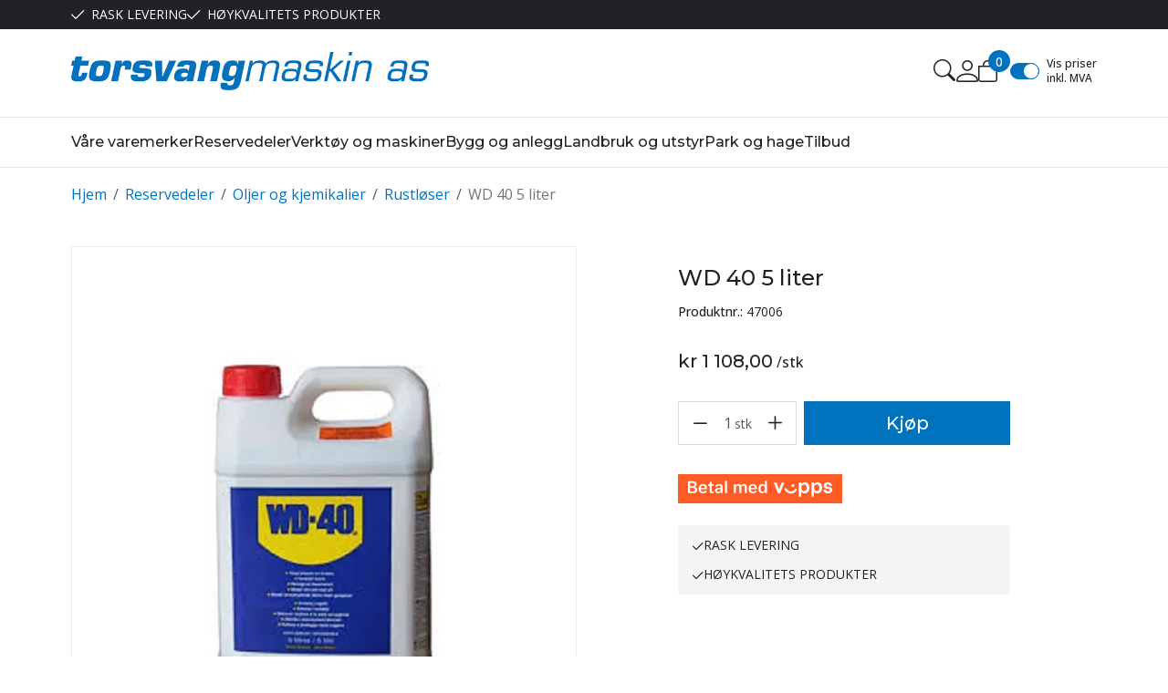

--- FILE ---
content_type: text/html; charset=utf-8
request_url: https://torsvangmaskin.no/reservedeler/oljer-og-kjemikalier/rustloser/wd-40-5-liter
body_size: 38549
content:

<!DOCTYPE html>
<html lang="no">
<head>
    <script async type="text/javascript" src="/js/es-module-shims.js?v=21.16.0"></script>
<script type="importmap">{
    "imports": {
        "@floating-ui/core": "/node_modules/@floating-ui/core/dist/floating-ui.core.esm.min.js",
        "@floating-ui/dom": "/node_modules/@floating-ui/dom/dist/floating-ui.dom.esm.min.js",
        "@fluejs/noscroll": "/node_modules/@fluejs/noscroll/dist/index.mjs",
        "@ungap/custom-elements": "/node_modules/@ungap/custom-elements/index.js",
        "fabric": "/node_modules/fabric/dist/index.mjs",
        "gridjs": "/node_modules/gridjs/dist/gridjs.module.js",
        "i18next": "/node_modules/i18next/dist/esm/i18next.js",
        "i18next-resources-to-backend": "/node_modules/i18next-resources-to-backend/dist/esm/index.js",
        "lit-html": "/node_modules/lit-html/lit-html.js",
        "lit-html/directives/live": "/node_modules/lit-html/directives/live.js",
        "lit-html/directives/ref": "/node_modules/lit-html/directives/ref.js",
        "lit-html/directives/ref.js": "/node_modules/lit-html/directives/ref.js",
        "lit-html/directives/repeat": "/node_modules/lit-html/directives/repeat.js",
        "lit-html/directives/repeat.js": "/node_modules/lit-html/directives/repeat.js",
        "lit-html/directives/unsafe-html": "/node_modules/lit-html/directives/unsafe-html.js",
        "notyf": "/node_modules/notyf/notyf.es.js",
        "opentype.js": "/node_modules/opentype.js/dist/opentype.module.js",
        "qr-scanner": "/node_modules/qr-scanner/qr-scanner.min.js",
        "swiper": "/node_modules/swiper/swiper.mjs",
        "swiper/modules/autoplay.mjs": "/node_modules/swiper/modules/autoplay.mjs",
        "swiper/modules/effect-fade.mjs": "/node_modules/swiper/modules/effect-fade.mjs",
        "swiper/modules/free-mode.mjs": "/node_modules/swiper/modules/free-mode.mjs",
        "swiper/modules/navigation.mjs": "/node_modules/swiper/modules/navigation.mjs",
        "swiper/modules/pagination.mjs": "/node_modules/swiper/modules/pagination.mjs",
        "swiper/modules/thumbs.mjs": "/node_modules/swiper/modules/thumbs.mjs"
    },
    "scopes": {}
}</script>
<link rel="preconnect" href="https://connect.facebook.net" />
<link rel="preconnect" href="https://www.googletagmanager.com" />
<link rel="preconnect" href="https://www.google-analytics.com" />
<script type="text/javascript">function gtag(){dataLayer.push(arguments)}function gtm_update_consent(){function t(t){t=("; "+document.cookie).split("; "+t+"=");return 2===t.length?t.pop().split(";").shift():null}var e,a=t("cookie-consent-statistical"),n=t("cookie-consent-marketing");a&&a.length&&n&&n.length&&gtag("consent","update",{ad_storage:n=(e=t=>"1"===t?"granted":"denied")(n),ad_user_data:n,ad_personalization:n,analytics_storage:e(a)})}window.dataLayer=window.dataLayer||[],gtag("consent","default",{ad_storage:"denied",ad_user_data:"denied",ad_personalization:"denied",analytics_storage:"denied"}),gtm_update_consent(),document.addEventListener("cookie-consent-updated",()=>gtm_update_consent());</script>
<script type="text/javascript">(function(w,d,s,l,i){w[l]=w[l]||[];w[l].push({'gtm.start':
new Date().getTime(),event:'gtm.js'});var f=d.getElementsByTagName(s)[0],
j=d.createElement(s),dl=l!='dataLayer'?'&l='+l:'';j.async=true;j.src=
'https://www.googletagmanager.com/gtm.js?id='+i+dl;f.parentNode.insertBefore(j,f);
})(window,document,'script','dataLayer','GTM-P6T485L');</script>
<link type="application/rsd+xml" rel="edituri" title="RSD" href="/rsd.ashx?pageId=3140" />
<link rel="canonical" href="https://torsvangmaskin.no/reservedeler/oljer-og-kjemikalier/rustloser/wd-40-5-liter" />
<meta property="og:title" content="WD 40  5 liter - Torsvang Maskin AS"/>
<meta property="og:description" content="Tilbud!"/>
<meta property="og:image" content="https://torsvangmaskin.no/image/olje-og-kjemikalier/rustloser/47006-47006.png?alt=webp&amp;v=638811804991600000"/>
<meta property="og:url" content="https://torsvangmaskin.no/reservedeler/oljer-og-kjemikalier/rustloser/wd-40-5-liter"/>
<meta property="og:type" content="website"/>
    <title>WD 40  5 liter - Torsvang Maskin AS</title>
    <meta name="Author" content="Torsvang Maskin AS" />
    <meta http-equiv="content-type" content="text/html; charset=utf-8" />
    <meta content="Tilbud!" name="description" />

    <meta name="viewport" content="initial-scale=1,width=device-width">
    <meta http-equiv="Cache-control" content="public">
    <link rel="shortcut icon" type="image/vnd.microsoft.icon" href="/theme/img/favicon.ico">
    <link rel="preconnect" href="https://fonts.googleapis.com">
    <link rel="preconnect" href="https://fonts.gstatic.com" crossorigin>
    <link rel="preload" href="/image/systembilder/site-logo-svg" as="image">
    
    <script type="text/javascript">document.cookie='resolution='+Math.max(screen.width,screen.height)+("devicePixelRatio" in window ? ","+devicePixelRatio : ",1")+'; path=/';var R = '/';</script>
    
        <style>
        @font-face{font-family:uniicons;
            src:url(/theme/fonts/uniicons.woff2) format("woff2"),
            url(/theme/fonts/uniicons.ttf) format("truetype");font-weight:400;font-style:normal;
            font-display: swap;
        }
        </style>
    
        <link rel="stylesheet" href="/theme/css/other-pages.css?v=30.05.2024">
        <link rel="preload" as="style" onload="this.onload=null;this.rel='stylesheet'" href="/templates/css/font-awesome.min.css">
    
    <link rel="preload" as="style" onload="this.onload=null;this.rel='stylesheet'" href="https://fonts.googleapis.com/css2?family=Montserrat:wght@400;500;600&family=Open+Sans:wght@100;300;400;500;600&display=swap">
    
    <link rel="modulepreload" href="/components/checkout/vipps/cms-vipps-hurtigkasse.js">
<script>!function(f,b,e,v,n,t,s){if(f.fbq)return;n=f.fbq=function(){n.callMethod?n.callMethod.apply(n,arguments):n.queue.push(arguments)};if(!f._fbq)f._fbq=n;n.push=n;n.loaded=!0;n.version='2.0';n.queue=[];t=b.createElement(e);t.async=!0;t.src=v;s=b.getElementsByTagName(e)[0];s.parentNode.insertBefore(t,s)}(window, document,'script','https://connect.facebook.net/en_US/fbevents.js');
fbq('init','496891784143579');fbq('track','PageView');</script>
<noscript><img height="1" width="1" style="display:none" src="https://www.facebook.com/tr?id=496891784143579&ev=PageView&noscript=1"/></noscript>
</head>
<body class="page-prod-view bs5" data-page-id="3140" data-page-item-id="3561" data-anonymous-user="true">
<meta name="google-site-verification" content="rTHWGwcS-E5hHI63OFCszC5ibW2Cc7RFO8R6DQ4WI84" />
<!-- Google Tag Manager (noscript) -->
<noscript><iframe src="https://www.googletagmanager.com/ns.html?id=GTM-P6T485L" height="0" width="0" style="display:none;visibility:hidden"></iframe></noscript>
<!-- End Google Tag Manager (noscript) -->
<form method="post" action="/reservedeler/oljer-og-kjemikalier/rustloser/wd-40-5-liter" id="Webdoc">
<div class="aspNetHidden">
<input type="hidden" name="__VIEWSTATE" id="__VIEWSTATE" value="QfHvyLhQZSlm4e1ItixjQ5D/bdxqKJvgALIUGO53D+7v0kkc3gpIp+0uQh7ZEkVwOldviq8Cm9svSOJdl4KcA2j9HEnmWqryeu9l821RTfWo14n1E/TTW61onS81CW9DjjE9amuKetb3C+HJ9bBC/Qtkyhv7+nvSGLGJdxC74kPJOTEXz7cDcC/[base64]/57jofte2GIg0/vOLpasepjNa17RNQ4vofp36FQaMl9Sgn/lUetDbyDMeV2BnLzFSBPm8DMjQfJQHmdkoa2ZXyb+InE+oX52Z4y8q2l6iPoup6JRTNJR5n+GekCl35CwgRZ/V6b1aM/4hHCddYGyOEIhFPT1ixJ2DobwCGYQ2cWRt3I0v6WLplX3tn0Ak+F5m57omhTOUlS669ix2FBUwBKyN418QYh2GCYtLuVf9qxevYGUSilLfafL/Xo14c+eD3Lb+XIUz3fBwqPs=" />
</div>

<script type="text/javascript">
//<![CDATA[
var theForm = document.forms['Webdoc'];
if (!theForm) {
    theForm = document.Webdoc;
}
function __doPostBack(eventTarget, eventArgument) {
    if (!theForm.onsubmit || (theForm.onsubmit() != false)) {
        theForm.__EVENTTARGET.value = eventTarget;
        theForm.__EVENTARGUMENT.value = eventArgument;
        theForm.submit();
    }
}
//]]>
</script>


<script src="/WebResource.axd?d=pynGkmcFUV13He1Qd6_TZDoZ4c78rjmMyMiq0ikFAWvvEoL_e_gAxZBZy_s8rZrV9emhPQ2&amp;t=638901608248157332" type="text/javascript"></script>




<div id="navContainerObserver" style="height: 32px; width: 100%; position:absolute; top:0px; left:0;"></div>
<div id="root" class="site">
    
    <header id="header-desktop" class="site-header site-header-desktop d-none d-lg-block" data-scroll-threshold="170" data-original-height="170">
        <div id="siteHaderDesktopTopRow" class="site-header-desktop-top-row">
            <div class="container">
                <div class="site-header-desktop-top-row-inner-container d-flex justify-content-between align-items-center">
                    <div class="site-header-desktop-top-row-left">
                            <section class="header-why-buys">

        
                        <div class="header-why-buys-item">
                            <div class="header-why-buys-title">RASK LEVERING</div>
                        </div>
                        <div class="header-why-buys-item">
                            <div class="header-why-buys-title">H&#216;YKVALITETS PRODUKTER</div>
                        </div>

    </section>

                    </div>

                    
                </div>
            </div>
        </div>
        <div class="site-header-desktop-middle-row">
            <div class="container">
                <div class="site-header-desktop-middle-row-inner-container d-flex justify-content-between align-items-center">
                    <div class="site-header-desktop-left-pane d-flex align-items-center">
                        <a class="site-header-desktop-logo" href="/" title="Torsvang Maskin AS">
                            <img src="/image/systembilder/site-logo-svg" alt="Torsvang Maskin AS" title="Torsvang Maskin AS" class="site-header-desktop-logo-img img-responsive" width="211" height="55"/>
                        </a>
                    </div>
                    <div class="site-header-desktop-right-pane d-flex justify-content-end align-items-center align-self-stretch">
                        <button class="site-header-desktop-toggle-detailed-search-btn btn" type="button" data-bs-toggle="collapse" href="#detailedSearchContainer" aria-label="Search" aria-expanded="false" aria-controls="detailedSearchContainer"></button>
                        
    <div class="profile-quick-menu" id="MyPageMenu">

        <div class="profile-quick-menu-btn"><em class="profile-quick-menu-un-user un-user"></em><span>Min side</span></div>
        <ul class="profile-quick-menu-dropdown">

                <li class="Item-1 Page NoToggle">


        

        <a href="/min-side/registrering-profil" class="Name" >Registrer</a>
        
    </li>


                    <li>
                        <a class="link-login" href="/login?ret=%2freservedeler%2foljer-og-kjemikalier%2frustloser%2fwd-40-5-liter">Logg inn</a>
                    </li>


        </ul>
    </div>

                        
                        

<div class="SiteCartPanel LeftIconAlign" id="newSiteCart_SiteCartMainPanel">

            <div class="LoginRegisterPanel">
                <a href="/login?ret=%2freservedeler%2foljer-og-kjemikalier%2frustloser%2fwd-40-5-liter" class="LoginLink">Logg inn</a>
                <a href="/min-side/registrering-profil?ret=%2freservedeler%2foljer-og-kjemikalier%2frustloser%2fwd-40-5-liter" class="RegisterLink">Registrer deg</a>
            </div>

        <a href="/handlekurv" class="ShowCartLink js-show-cart-link">

            <div class="SiteCartIcon"></div>

            <div class="ShoppingListPanel empty">

                    <span class="ShowCartTxt NotEmptyCart">Vis handlekurv</span>
                    <span class="ShowCartTxt EmptyCart">Handlekurven er tom</span>

                <span class="ProdCount">0</span>

                                                    <div class="TotalPriceContainer">
                        <span class="TotalPriceText">Total sum:</span>
                        <span class="TotalPrice notranslate">kr 0,00</span>
                    </div>
            </div>
        </a>


        <div class="PopupContainer hidden js-site-cart-popup"></div>

    <input type="hidden" class="js-refreshHash" value="" />
    

    
    
    
</div>

                        
<div class="checkbox-vat" id="priceVATModeSelector_priceVATModeSelector" data-language-id="3">
    <input type="checkbox" id="priceVATModeSelector_priceVATModeSelector-checkbox" class="checkbox-vat-input js-price-vat-mode-selector" checked=checked /><label class="checkbox-vat-label" for="priceVATModeSelector_priceVATModeSelector-checkbox">Vis priser inkl. MVA</label>
</div>

                        
                    </div>
                </div>
            </div>
            <div id="detailedSearchContainer" class="site-header-desktop-detailed-search collapse">
                <div class="row-1">
                    <div class="container">
                        <div class="site-search site-desk-search">
                            

    <div class="detailed-search-custom" id="DetailedSearch" data-input-has-term="false">
        <input class="form-control js-search-input" type="search" placeholder="S&#248;k" value="" autocomplete="off" aria-label="S&#248;k" />
        <button type="button" class="js-search-clear-input-btn clear-btn" title="Nullstill">Nullstill</button>
        
    </div>

                            <button class="collapsed js-toggle-underheader-btn btn close-btn" type="button" data-bs-toggle="collapse" href="#detailedSearchContainer" aria-label="Close" aria-expanded="true" aria-controls="detailedSearchContainer">
                                <svg xmlns="http://www.w3.org/2000/svg" width="20" height="20" viewBox="0 0 20 20">
                                <g id="x" transform="translate(-335 -47)">
                                    <rect id="Rectangle_41703" data-name="Rectangle 41703" width="20" height="20" transform="translate(335 47)" fill="transparent"/>
                                    <path id="x-2" data-name="x" d="M4.835,4.835a1.143,1.143,0,0,1,1.618,0L12.5,10.884l6.047-6.049a1.144,1.144,0,0,1,1.618,1.618L14.115,12.5l6.049,6.047a1.144,1.144,0,0,1-1.618,1.618L12.5,14.115,6.453,20.164a1.144,1.144,0,1,1-1.618-1.618L10.884,12.5,4.835,6.453a1.143,1.143,0,0,1,0-1.618Z" transform="translate(332.5 44.501)" fill="currentColor"/>
                                </g>
                                </svg>
                            </button>
                        </div>
                    </div>
                </div>
                <div id="detailedSearchPopupDesktop" class="detailed-search-modal-aspx container hidden"></div>
            </div>
        </div>
        <div class="site-header-desktop-bottom-row">
            <div class="container">
                <div class="site-header-desktop-bottom-row-inner-container">
                    

    <div class="uc203-full-width js-uc203-full-width">
        <ul class="uc203-full-width-lvl1">
            <li class="uc203-full-width-lvl1-item no-submenu has-description js-uc203-full-width-lvl1-item" data-pageid="18058">
                <a class="uc203-full-width-lvl1-link" href="/varemerker" >V&#229;re varemerker</a>
            </li>
            <li class="uc203-full-width-lvl1-item no-submenu has-description js-uc203-full-width-lvl1-item" data-pageid="12269">
                <a class="uc203-full-width-lvl1-link" href="/reservedeler" >Reservedeler</a>
            </li>
            <li class="uc203-full-width-lvl1-item has-submenu has-description js-uc203-full-width-lvl1-item" data-pageid="12000">
                <a class="uc203-full-width-lvl1-link" href="/verktoy-og-maskiner" >Verkt&#248;y og maskiner</a>
                    <div class="uc203-full-width-popup" data-relpage="12000">
                        <div class="container">
                            <div class="uc203-full-width-inner">
                                    <ul class="uc203-full-width-lvl2">
                                            <li class="uc203-full-width-lvl2-item ">

                                                <a class="uc203-full-width-lvl2-link" href="/verktoy-og-maskiner/aggregater" >Aggregater</a>
                                                    <ul class="uc203-full-width-lvl3">
                                                            <li class="uc203-full-width-lvl3-item ">
                                                                <a class="uc203-full-width-lvl3-link" href="/verktoy-og-maskiner/aggregater/baataggregater" >B&#229;taggregater</a>
                                                            </li>
                                                            <li class="uc203-full-width-lvl3-item ">
                                                                <a class="uc203-full-width-lvl3-link" href="/verktoy-og-maskiner/aggregater/bil-monterte-aggegater" >Bil monterte aggegater</a>
                                                            </li>
                                                            <li class="uc203-full-width-lvl3-item ">
                                                                <a class="uc203-full-width-lvl3-link" href="/verktoy-og-maskiner/aggregater/bensinmodeller" >Bensinmodeller</a>
                                                            </li>
                                                            <li class="uc203-full-width-lvl3-item ">
                                                                <a class="uc203-full-width-lvl3-link" href="/verktoy-og-maskiner/aggregater/diesel-modeller" >Diesel modeller</a>
                                                            </li>
                                                            <li class="uc203-full-width-lvl3-item ">
                                                                <a class="uc203-full-width-lvl3-link" href="/verktoy-og-maskiner/aggregater/inverter-og-fritid" >Inverter og fritid</a>
                                                            </li>
                                                            <li class="uc203-full-width-lvl3-item ">
                                                                <a class="uc203-full-width-lvl3-link" href="/verktoy-og-maskiner/aggregater/nodstrom" >N&#248;dstr&#248;m</a>
                                                            </li>
                                                            <li class="uc203-full-width-lvl3-item ">
                                                                <a class="uc203-full-width-lvl3-link" href="/verktoy-og-maskiner/aggregater/traktoraggergater" >Traktoraggergater</a>
                                                            </li>
                                                            <li class="uc203-full-width-lvl3-item ">
                                                                <a class="uc203-full-width-lvl3-link" href="/verktoy-og-maskiner/aggregater/sveiseaggregater" >Sveiseaggregater</a>
                                                            </li>
                                                            <li class="uc203-full-width-lvl3-item ">
                                                                <a class="uc203-full-width-lvl3-link" href="/verktoy-og-maskiner/aggregater/utstyr" >Utstyr</a>
                                                            </li>
                                                            <li class="uc203-full-width-lvl3-item ">
                                                                <a class="uc203-full-width-lvl3-link" href="/verktoy-og-maskiner/aggregater/lystaarn" >Lyst&#229;rn</a>
                                                            </li>
                                                            <li class="uc203-full-width-lvl3-item ">
                                                                <a class="uc203-full-width-lvl3-link" href="/verktoy-og-maskiner/aggregater-1" >N&#248;dstr&#248;m</a>
                                                            </li>
                                                                                                            </ul>
                                            </li>
                                            <li class="uc203-full-width-lvl2-item ">

                                                <a class="uc203-full-width-lvl2-link" href="/verktoy-og-maskiner/elektroverktoy" >Elektroverkt&#248;y</a>
                                                    <ul class="uc203-full-width-lvl3">
                                                            <li class="uc203-full-width-lvl3-item ">
                                                                <a class="uc203-full-width-lvl3-link" href="/verktoy-og-maskiner/elektroverktoy/benkslipere" >Benkslipere</a>
                                                            </li>
                                                            <li class="uc203-full-width-lvl3-item ">
                                                                <a class="uc203-full-width-lvl3-link" href="/verktoy-og-maskiner/elektroverktoy/bor-skrutrekker" >Bor - Skrutrekker</a>
                                                            </li>
                                                            <li class="uc203-full-width-lvl3-item ">
                                                                <a class="uc203-full-width-lvl3-link" href="/verktoy-og-maskiner/elektroverktoy/multihammere" >Multihammere</a>
                                                            </li>
                                                            <li class="uc203-full-width-lvl3-item ">
                                                                <a class="uc203-full-width-lvl3-link" href="/verktoy-og-maskiner/elektroverktoy/multikuttere" >Multikuttere</a>
                                                            </li>
                                                            <li class="uc203-full-width-lvl3-item ">
                                                                <a class="uc203-full-width-lvl3-link" href="/verktoy-og-maskiner/elektroverktoy/muttertrekkere" >Muttertrekkere</a>
                                                            </li>
                                                            <li class="uc203-full-width-lvl3-item ">
                                                                <a class="uc203-full-width-lvl3-link" href="/verktoy-og-maskiner/elektroverktoy/sirkelsag" >Sirkelsag</a>
                                                            </li>
                                                            <li class="uc203-full-width-lvl3-item ">
                                                                <a class="uc203-full-width-lvl3-link" href="/verktoy-og-maskiner/elektroverktoy/stikksager" >Stikksager</a>
                                                            </li>
                                                            <li class="uc203-full-width-lvl3-item ">
                                                                <a class="uc203-full-width-lvl3-link" href="/verktoy-og-maskiner/elektroverktoy/vinkelslipere" >Vinkelslipere</a>
                                                            </li>
                                                            <li class="uc203-full-width-lvl3-item ">
                                                                <a class="uc203-full-width-lvl3-link" href="/verktoy-og-maskiner/elektroverktoy/bits-og-bor" >Bits og bor</a>
                                                            </li>
                                                                                                            </ul>
                                            </li>
                                            <li class="uc203-full-width-lvl2-item ">

                                                <a class="uc203-full-width-lvl2-link" href="/verktoy-og-maskiner/hovelbenker-og-utstyr" >H&#248;velbenker og utstyr</a>
                                                    <ul class="uc203-full-width-lvl3">
                                                            <li class="uc203-full-width-lvl3-item ">
                                                                <a class="uc203-full-width-lvl3-link" href="/verktoy-og-maskiner/hovelbenker-og-utstyr/hovelbenker" >H&#248;velbenker</a>
                                                            </li>
                                                            <li class="uc203-full-width-lvl3-item ">
                                                                <a class="uc203-full-width-lvl3-link" href="/verktoy-og-maskiner/hovelbenker-og-utstyr/skap" >Skap</a>
                                                            </li>
                                                            <li class="uc203-full-width-lvl3-item ">
                                                                <a class="uc203-full-width-lvl3-link" href="/verktoy-og-maskiner/hovelbenker-og-utstyr/tileggsutstyr-hovelbenker" >Tileggsutstyr h&#248;velbenker</a>
                                                            </li>
                                                            <li class="uc203-full-width-lvl3-item ">
                                                                <a class="uc203-full-width-lvl3-link" href="/verktoy-og-maskiner/hovelbenker-og-utstyr/beslag-og-korkbeskyttelse" >Beslag og korkbeskyttelse</a>
                                                            </li>
                                                            <li class="uc203-full-width-lvl3-item ">
                                                                <a class="uc203-full-width-lvl3-link" href="/verktoy-og-maskiner/hovelbenker-og-utstyr/benkehaker" >Benkehaker</a>
                                                            </li>
                                                            <li class="uc203-full-width-lvl3-item ">
                                                                <a class="uc203-full-width-lvl3-link" href="/verktoy-og-maskiner/hovelbenker-og-utstyr/spenner-og-klemmer" >Spenner og klemmer</a>
                                                            </li>
                                                                                                            </ul>
                                            </li>
                                            <li class="uc203-full-width-lvl2-item ">

                                                <a class="uc203-full-width-lvl2-link" href="/verktoy-og-maskiner/sager" >Sager</a>
                                                    <ul class="uc203-full-width-lvl3">
                                                            <li class="uc203-full-width-lvl3-item ">
                                                                <a class="uc203-full-width-lvl3-link" href="/verktoy-og-maskiner/sager/bordsager" >Bordsager</a>
                                                            </li>
                                                            <li class="uc203-full-width-lvl3-item ">
                                                                <a class="uc203-full-width-lvl3-link" href="/verktoy-og-maskiner/sager/baandsager" >B&#229;ndsager</a>
                                                            </li>
                                                            <li class="uc203-full-width-lvl3-item ">
                                                                <a class="uc203-full-width-lvl3-link" href="/verktoy-og-maskiner/sager/dykksager" >Dykksager</a>
                                                            </li>
                                                            <li class="uc203-full-width-lvl3-item ">
                                                                <a class="uc203-full-width-lvl3-link" href="/verktoy-og-maskiner/sager/haandsirkelsager" >H&#229;ndsirkelsager</a>
                                                            </li>
                                                            <li class="uc203-full-width-lvl3-item ">
                                                                <a class="uc203-full-width-lvl3-link" href="/verktoy-og-maskiner/sager/kapp-og-gjerdingssager" >Kapp- og gjerdingssager</a>
                                                            </li>
                                                            <li class="uc203-full-width-lvl3-item ">
                                                                <a class="uc203-full-width-lvl3-link" href="/verktoy-og-maskiner/sager/kontursager" >Kontursager</a>
                                                            </li>
                                                            <li class="uc203-full-width-lvl3-item ">
                                                                <a class="uc203-full-width-lvl3-link" href="/verktoy-og-maskiner/sager/stikksager" >Stikksager</a>
                                                            </li>
                                                            <li class="uc203-full-width-lvl3-item ">
                                                                <a class="uc203-full-width-lvl3-link" href="/verktoy-og-maskiner/sager/multimaskiner" >Multimaskiner</a>
                                                            </li>
                                                            <li class="uc203-full-width-lvl3-item ">
                                                                <a class="uc203-full-width-lvl3-link" href="/verktoy-og-maskiner/sager/sagblader-og-utstyr" >Sagblader og utstyr</a>
                                                            </li>
                                                                                                            </ul>
                                            </li>
                                            <li class="uc203-full-width-lvl2-item ">

                                                <a class="uc203-full-width-lvl2-link" href="/verktoy-og-maskiner/slipemaskiner" >Slipemaskiner</a>
                                                    <ul class="uc203-full-width-lvl3">
                                                            <li class="uc203-full-width-lvl3-item ">
                                                                <a class="uc203-full-width-lvl3-link" href="/verktoy-og-maskiner/slipemaskiner/vaatslipemaskiner" >V&#229;tslipemaskiner</a>
                                                            </li>
                                                            <li class="uc203-full-width-lvl3-item ">
                                                                <a class="uc203-full-width-lvl3-link" href="/verktoy-og-maskiner/slipemaskiner/benkslipemaskiner" >Benkslipemaskiner</a>
                                                            </li>
                                                            <li class="uc203-full-width-lvl3-item ">
                                                                <a class="uc203-full-width-lvl3-link" href="/verktoy-og-maskiner/slipemaskiner/pussebaand-og-utstyr" >Pusseb&#229;nd og utstyr</a>
                                                            </li>
                                                            <li class="uc203-full-width-lvl3-item ">
                                                                <a class="uc203-full-width-lvl3-link" href="/verktoy-og-maskiner/slipemaskiner/andre-slipemaskiner" >Andre slipemaskiner</a>
                                                            </li>
                                                            <li class="uc203-full-width-lvl3-item ">
                                                                <a class="uc203-full-width-lvl3-link" href="/verktoy-og-maskiner/slipemaskiner/tilbehor-benksliper" >Tilbeh&#248;r Benksliper</a>
                                                            </li>
                                                            <li class="uc203-full-width-lvl3-item ">
                                                                <a class="uc203-full-width-lvl3-link" href="/verktoy-og-maskiner/slipemaskiner-1" >B&#229;ndslipere</a>
                                                            </li>
                                                                                                            </ul>
                                            </li>
                                            <li class="uc203-full-width-lvl2-item ">

                                                <a class="uc203-full-width-lvl2-link" href="/verktoy-og-maskiner/trebearbeiding" >Trebearbeiding</a>
                                                    <ul class="uc203-full-width-lvl3">
                                                            <li class="uc203-full-width-lvl3-item ">
                                                                <a class="uc203-full-width-lvl3-link" href="/verktoy-og-maskiner/trebearbeiding/bordsager" >Bordsager</a>
                                                            </li>
                                                            <li class="uc203-full-width-lvl3-item ">
                                                                <a class="uc203-full-width-lvl3-link" href="/verktoy-og-maskiner/trebearbeiding/dreibenker" >Dreibenker</a>
                                                            </li>
                                                            <li class="uc203-full-width-lvl3-item ">
                                                                <a class="uc203-full-width-lvl3-link" href="/verktoy-og-maskiner/trebearbeiding/fresemaskiner" >Fresemaskiner</a>
                                                            </li>
                                                            <li class="uc203-full-width-lvl3-item ">
                                                                <a class="uc203-full-width-lvl3-link" href="/verktoy-og-maskiner/trebearbeiding/hovler" >H&#248;vler</a>
                                                            </li>
                                                            <li class="uc203-full-width-lvl3-item ">
                                                                <a class="uc203-full-width-lvl3-link" href="/verktoy-og-maskiner/trebearbeiding/pussemaskiner" >Pussemaskiner</a>
                                                            </li>
                                                            <li class="uc203-full-width-lvl3-item ">
                                                                <a class="uc203-full-width-lvl3-link" href="/verktoy-og-maskiner/trebearbeiding/sponavsug" >Sponavsug</a>
                                                            </li>
                                                            <li class="uc203-full-width-lvl3-item ">
                                                                <a class="uc203-full-width-lvl3-link" href="/verktoy-og-maskiner/trebearbeiding/utstyr-sponavsug" >Utstyr Sponavsug</a>
                                                            </li>
                                                            <li class="uc203-full-width-lvl3-item ">
                                                                <a class="uc203-full-width-lvl3-link" href="/verktoy-og-maskiner/trebearbeiding/dreiejern" >Dreiejern</a>
                                                            </li>
                                                            <li class="uc203-full-width-lvl3-item ">
                                                                <a class="uc203-full-width-lvl3-link" href="/verktoy-og-maskiner/trebearbeiding/dreiechucker" >Dreiechucker</a>
                                                            </li>
                                                            <li class="uc203-full-width-lvl3-item ">
                                                                <a class="uc203-full-width-lvl3-link" href="/verktoy-og-maskiner/trebearbeiding/treforming/tretyggere" >Treforming/Tretyggere</a>
                                                            </li>
                                                            <li class="uc203-full-width-lvl3-item ">
                                                                <a class="uc203-full-width-lvl3-link" href="/verktoy-og-maskiner/trebearbeiding/utstyr" >Utstyr</a>
                                                            </li>
                                                            <li class="uc203-full-width-lvl3-item ">
                                                                <a class="uc203-full-width-lvl3-link" href="/verktoy-og-maskiner/trebearbeiding-1" >B&#229;ndsager</a>
                                                            </li>
                                                                                                            </ul>
                                            </li>
                                            <li class="uc203-full-width-lvl2-item ">

                                                <a class="uc203-full-width-lvl2-link" href="/verktoy-og-maskiner/trykkluft" >Trykkluft</a>
                                                    <ul class="uc203-full-width-lvl3">
                                                            <li class="uc203-full-width-lvl3-item ">
                                                                <a class="uc203-full-width-lvl3-link" href="/verktoy-og-maskiner/trykkluft/kompressorer" >Kompressorer</a>
                                                            </li>
                                                            <li class="uc203-full-width-lvl3-item ">
                                                                <a class="uc203-full-width-lvl3-link" href="/verktoy-og-maskiner/trykkluft/trykkluftverktoy" >Trykkluftverkt&#248;y</a>
                                                            </li>
                                                            <li class="uc203-full-width-lvl3-item ">
                                                                <a class="uc203-full-width-lvl3-link" href="/verktoy-og-maskiner/trykkluft/vedlikehold-og-deler" >Vedlikehold og deler</a>
                                                            </li>
                                                            <li class="uc203-full-width-lvl3-item ">
                                                                <a class="uc203-full-width-lvl3-link" href="/verktoy-og-maskiner/trykkluft/luftfyllere-og-blaasepistoler" >Luftfyllere og bl&#229;sepistoler</a>
                                                            </li>
                                                            <li class="uc203-full-width-lvl3-item ">
                                                                <a class="uc203-full-width-lvl3-link" href="/verktoy-og-maskiner/trykkluft/luftkoblinger" >Luftkoblinger</a>
                                                            </li>
                                                            <li class="uc203-full-width-lvl3-item ">
                                                                <a class="uc203-full-width-lvl3-link" href="/verktoy-og-maskiner/trykkluft/luftslanger" >Luftslanger</a>
                                                            </li>
                                                                                                            </ul>
                                            </li>
                                            <li class="uc203-full-width-lvl2-item ">

                                                <a class="uc203-full-width-lvl2-link" href="/verktoy-og-maskiner/tilbehor-og-utstyr" >Tilbeh&#248;r og utstyr</a>
                                                    <ul class="uc203-full-width-lvl3">
                                                            <li class="uc203-full-width-lvl3-item ">
                                                                <a class="uc203-full-width-lvl3-link" href="/verktoy-og-maskiner/tilbehor-og-utstyr/treforming" >Treforming</a>
                                                            </li>
                                                            <li class="uc203-full-width-lvl3-item ">
                                                                <a class="uc203-full-width-lvl3-link" href="/verktoy-og-maskiner/tilbehor-og-utstyr/bor" >Bor</a>
                                                            </li>
                                                            <li class="uc203-full-width-lvl3-item ">
                                                                <a class="uc203-full-width-lvl3-link" href="/verktoy-og-maskiner/tilbehor-og-utstyr/sagblader" >Sagblader</a>
                                                            </li>
                                                            <li class="uc203-full-width-lvl3-item ">
                                                                <a class="uc203-full-width-lvl3-link" href="/verktoy-og-maskiner/tilbehor-og-utstyr/pussebaand-og-rondeller" >Pusseb&#229;nd og rondeller</a>
                                                            </li>
                                                            <li class="uc203-full-width-lvl3-item ">
                                                                <a class="uc203-full-width-lvl3-link" href="/verktoy-og-maskiner/tilbehor-og-utstyr/spiker" >Spiker</a>
                                                            </li>
                                                            <li class="uc203-full-width-lvl3-item ">
                                                                <a class="uc203-full-width-lvl3-link" href="/verktoy-og-maskiner/tilbehor-og-utstyr/slipepapir-og-tilbehor" >Slipepapir og tilbeh&#248;r</a>
                                                            </li>
                                                            <li class="uc203-full-width-lvl3-item ">
                                                                <a class="uc203-full-width-lvl3-link" href="/verktoy-og-maskiner/tilbehor-og-utstyr/tilbehor-dykksager" >Tilbeh&#248;r Dykksager</a>
                                                            </li>
                                                            <li class="uc203-full-width-lvl3-item ">
                                                                <a class="uc203-full-width-lvl3-link" href="/verktoy-og-maskiner/tilbehor-og-utstyr/tilbehor-benkslipemaskiner" >Tilbeh&#248;r benkslipemaskiner</a>
                                                            </li>
                                                            <li class="uc203-full-width-lvl3-item ">
                                                                <a class="uc203-full-width-lvl3-link" href="/verktoy-og-maskiner/tilbehor-og-utstyr/puss-og-slip" >Puss og slip</a>
                                                            </li>
                                                            <li class="uc203-full-width-lvl3-item ">
                                                                <a class="uc203-full-width-lvl3-link" href="/verktoy-og-maskiner/tilbehor-og-utstyr-1" >Bukker og understell</a>
                                                            </li>
                                                                                                            </ul>
                                            </li>
                                            <li class="uc203-full-width-lvl2-item ">

                                                <a class="uc203-full-width-lvl2-link" href="/verktoy-og-maskiner/verktoy" >Verkt&#248;y</a>
                                                    <ul class="uc203-full-width-lvl3">
                                                            <li class="uc203-full-width-lvl3-item ">
                                                                <a class="uc203-full-width-lvl3-link" href="/verktoy-og-maskiner/verktoy/verktoytraller" >Verkt&#248;ytraller</a>
                                                            </li>
                                                            <li class="uc203-full-width-lvl3-item ">
                                                                <a class="uc203-full-width-lvl3-link" href="/verktoy-og-maskiner/verktoy/torkepapirholdere" >T&#248;rkepapirholdere</a>
                                                            </li>
                                                            <li class="uc203-full-width-lvl3-item ">
                                                                <a class="uc203-full-width-lvl3-link" href="/verktoy-og-maskiner/verktoy/tvinger" >Tvinger</a>
                                                            </li>
                                                                                                            </ul>
                                            </li>
                                            <li class="uc203-full-width-lvl2-item ">

                                                <a class="uc203-full-width-lvl2-link" href="/verktoy-og-maskiner/tvinger-og-stotter" >Tvinger og st&#248;tter</a>
                                                    <ul class="uc203-full-width-lvl3">
                                                            <li class="uc203-full-width-lvl3-item ">
                                                                <a class="uc203-full-width-lvl3-link" href="/verktoy-og-maskiner/tvinger-og-stotter/limtvinge" >Limtvinge</a>
                                                            </li>
                                                            <li class="uc203-full-width-lvl3-item ">
                                                                <a class="uc203-full-width-lvl3-link" href="/verktoy-og-maskiner/tvinger-og-stotter/parallelklemmer" >Parallelklemmer</a>
                                                            </li>
                                                                                                            </ul>
                                            </li>
                                    </ul>
                            </div>
                        </div>
                    </div>
            </li>
            <li class="uc203-full-width-lvl1-item has-submenu has-description js-uc203-full-width-lvl1-item" data-pageid="12101">
                <a class="uc203-full-width-lvl1-link" href="/bygg-og-anlegg" >Bygg og anlegg</a>
                    <div class="uc203-full-width-popup" data-relpage="12101">
                        <div class="container">
                            <div class="uc203-full-width-inner">
                                    <ul class="uc203-full-width-lvl2">
                                            <li class="uc203-full-width-lvl2-item ">

                                                <a class="uc203-full-width-lvl2-link" href="/bygg-og-anlegg/bits-og-bor" >Bits og bor</a>
                                                    <ul class="uc203-full-width-lvl3">
                                                            <li class="uc203-full-width-lvl3-item ">
                                                                <a class="uc203-full-width-lvl3-link" href="/bygg-og-anlegg/bits-bitssett" >Bits - bitssett</a>
                                                            </li>
                                                            <li class="uc203-full-width-lvl3-item ">
                                                                <a class="uc203-full-width-lvl3-link" href="/bygg-og-anlegg/bor-borsett" >Bor - borsett</a>
                                                            </li>
                                                            <li class="uc203-full-width-lvl3-item ">
                                                                <a class="uc203-full-width-lvl3-link" href="/bygg-og-anlegg/bits-og-bor/hullsag" >Hullsag</a>
                                                            </li>
                                                                                                            </ul>
                                            </li>
                                            <li class="uc203-full-width-lvl2-item ">

                                                <a class="uc203-full-width-lvl2-link" href="/bygg-og-anlegg/byggvarme-og-avfuktere" >Byggvarme og avfuktere</a>
                                                    <ul class="uc203-full-width-lvl3">
                                                            <li class="uc203-full-width-lvl3-item ">
                                                                <a class="uc203-full-width-lvl3-link" href="/bygg-og-anlegg/byggvarme-og-avfuktere/byggvarmer-direkte" >Byggvarmer direkte</a>
                                                            </li>
                                                            <li class="uc203-full-width-lvl3-item ">
                                                                <a class="uc203-full-width-lvl3-link" href="/bygg-og-anlegg/byggvarme-og-avfuktere/elektriske" >Elektriske</a>
                                                            </li>
                                                            <li class="uc203-full-width-lvl3-item ">
                                                                <a class="uc203-full-width-lvl3-link" href="/bygg-og-anlegg/byggvarme-og-avfuktere/gass-varmere" >Gass varmere</a>
                                                            </li>
                                                            <li class="uc203-full-width-lvl3-item ">
                                                                <a class="uc203-full-width-lvl3-link" href="/bygg-og-anlegg/byggvarme-og-avfuktere/avfuktere" >Avfuktere</a>
                                                            </li>
                                                            <li class="uc203-full-width-lvl3-item ">
                                                                <a class="uc203-full-width-lvl3-link" href="/bygg-og-anlegg/byggvarme-og-avfuktere/slanger-og-tilbehor" >Slanger og tilbeh&#248;r</a>
                                                            </li>
                                                            <li class="uc203-full-width-lvl3-item ">
                                                                <a class="uc203-full-width-lvl3-link" href="/bygg-og-anlegg/byggvarme-og-avfuktere/dieselvarmere-indirekte" >Dieselvarmere indirekte</a>
                                                            </li>
                                                                                                            </ul>
                                            </li>
                                            <li class="uc203-full-width-lvl2-item ">

                                                <a class="uc203-full-width-lvl2-link" href="/bygg-og-anlegg/festemateriell" >Festemateriell</a>
                                                    <ul class="uc203-full-width-lvl3">
                                                            <li class="uc203-full-width-lvl3-item ">
                                                                <a class="uc203-full-width-lvl3-link" href="/bygg-og-anlegg/festemateriell/skruer" >Skruer</a>
                                                            </li>
                                                            <li class="uc203-full-width-lvl3-item ">
                                                                <a class="uc203-full-width-lvl3-link" href="/bygg-og-anlegg/festemateriell/maskinspiker" >Maskinspiker</a>
                                                            </li>
                                                            <li class="uc203-full-width-lvl3-item ">
                                                                <a class="uc203-full-width-lvl3-link" href="/bygg-og-anlegg/festemateriell/dykkspiker" >Dykkspiker</a>
                                                            </li>
                                                                                                            </ul>
                                            </li>
                                            <li class="uc203-full-width-lvl2-item ">

                                                <a class="uc203-full-width-lvl2-link" href="/bygg-og-anlegg/lys-og-elektrisk" >Lys og Elektrisk</a>
                                                    <ul class="uc203-full-width-lvl3">
                                                            <li class="uc203-full-width-lvl3-item ">
                                                                <a class="uc203-full-width-lvl3-link" href="/bygg-og-anlegg/lys-og-elektrisk/arbeidslys" >Arbeidslys</a>
                                                            </li>
                                                            <li class="uc203-full-width-lvl3-item ">
                                                                <a class="uc203-full-width-lvl3-link" href="/bygg-og-anlegg/lys-og-elektrisk/lystaarn" >Lyst&#229;rn</a>
                                                            </li>
                                                            <li class="uc203-full-width-lvl3-item ">
                                                                <a class="uc203-full-width-lvl3-link" href="/bygg-og-anlegg/lys-og-elektrisk/skjoteledninger-1" >Skj&#248;teledninger</a>
                                                            </li>
                                                                                                            </ul>
                                            </li>
                                            <li class="uc203-full-width-lvl2-item ">

                                                <a class="uc203-full-width-lvl2-link" href="/bygg-og-anlegg/merkepenner" >merkepenner</a>
                                            </li>
                                            <li class="uc203-full-width-lvl2-item ">

                                                <a class="uc203-full-width-lvl2-link" href="/bygg-og-anlegg/steinlegging" >Steinlegging</a>
                                                    <ul class="uc203-full-width-lvl3">
                                                            <li class="uc203-full-width-lvl3-item ">
                                                                <a class="uc203-full-width-lvl3-link" href="/bygg-og-anlegg/steinlegging/platevibratorer" >Platevibratorer</a>
                                                            </li>
                                                            <li class="uc203-full-width-lvl3-item ">
                                                                <a class="uc203-full-width-lvl3-link" href="/bygg-og-anlegg/steinlegging/steinkuttere" >Steinkuttere</a>
                                                            </li>
                                                                                                            </ul>
                                            </li>
                                            <li class="uc203-full-width-lvl2-item ">

                                                <a class="uc203-full-width-lvl2-link" href="/bygg-og-anlegg/spikerpistoler" >Spikerpistoler</a>
                                                    <ul class="uc203-full-width-lvl3">
                                                            <li class="uc203-full-width-lvl3-item ">
                                                                <a class="uc203-full-width-lvl3-link" href="/bygg-og-anlegg/spikerpistoler/dykkpistoler" >Dykkpistoler</a>
                                                            </li>
                                                            <li class="uc203-full-width-lvl3-item ">
                                                                <a class="uc203-full-width-lvl3-link" href="/bygg-og-anlegg/spikerpistoler/krampepistoler" >Krampepistoler</a>
                                                            </li>
                                                            <li class="uc203-full-width-lvl3-item ">
                                                                <a class="uc203-full-width-lvl3-link" href="/bygg-og-anlegg/spikerpistoler/spikerpistoler" >Spikerpistoler</a>
                                                            </li>
                                                                                                            </ul>
                                            </li>
                                            <li class="uc203-full-width-lvl2-item ">

                                                <a class="uc203-full-width-lvl2-link" href="/bygg-og-anlegg/tvinger-og-stotter" >Tvinger og st&#248;tter</a>
                                                    <ul class="uc203-full-width-lvl3">
                                                            <li class="uc203-full-width-lvl3-item ">
                                                                <a class="uc203-full-width-lvl3-link" href="/bygg-og-anlegg/tvinger-og-stotter/limtvinger" >Limtvinger</a>
                                                            </li>
                                                            <li class="uc203-full-width-lvl3-item ">
                                                                <a class="uc203-full-width-lvl3-link" href="/bygg-og-anlegg/tvinger-og-stotter/kanttvinger" >Kanttvinger</a>
                                                            </li>
                                                            <li class="uc203-full-width-lvl3-item ">
                                                                <a class="uc203-full-width-lvl3-link" href="/bygg-og-anlegg/tvinger-og-stotter/teleskopstotter" >Teleskopst&#248;tter</a>
                                                            </li>
                                                            <li class="uc203-full-width-lvl3-item ">
                                                                <a class="uc203-full-width-lvl3-link" href="/bygg-og-anlegg/tvinger-og-stotter/limpresse" >Limpresse</a>
                                                            </li>
                                                                                                            </ul>
                                            </li>
                                    </ul>
                            </div>
                        </div>
                    </div>
            </li>
            <li class="uc203-full-width-lvl1-item has-submenu has-description js-uc203-full-width-lvl1-item" data-pageid="12152">
                <a class="uc203-full-width-lvl1-link" href="/landbruk-og-utstyr" >Landbruk og utstyr</a>
                    <div class="uc203-full-width-popup" data-relpage="12152">
                        <div class="container">
                            <div class="uc203-full-width-inner">
                                    <ul class="uc203-full-width-lvl2">
                                            <li class="uc203-full-width-lvl2-item ">

                                                <a class="uc203-full-width-lvl2-link" href="/landbruk-og-utstyr/verksted" >Verksted</a>
                                                    <ul class="uc203-full-width-lvl3">
                                                            <li class="uc203-full-width-lvl3-item ">
                                                                <a class="uc203-full-width-lvl3-link" href="/landbruk-og-utstyr/verksted/lofteutstyr" >L&#248;fteutstyr</a>
                                                            </li>
                                                            <li class="uc203-full-width-lvl3-item ">
                                                                <a class="uc203-full-width-lvl3-link" href="/landbruk-og-utstyr/verksted/sekkestativ-tralle" >Sekkestativ tralle</a>
                                                            </li>
                                                            <li class="uc203-full-width-lvl3-item ">
                                                                <a class="uc203-full-width-lvl3-link" href="/landbruk-og-utstyr/verksted/skrustikker" >Skrustikker</a>
                                                            </li>
                                                            <li class="uc203-full-width-lvl3-item ">
                                                                <a class="uc203-full-width-lvl3-link" href="/landbruk-og-utstyr/verksted/sveiseapparater" >Sveiseapparater</a>
                                                            </li>
                                                            <li class="uc203-full-width-lvl3-item ">
                                                                <a class="uc203-full-width-lvl3-link" href="/landbruk-og-utstyr/verksted/soylebormaskiner" >S&#248;ylebormaskiner</a>
                                                            </li>
                                                            <li class="uc203-full-width-lvl3-item ">
                                                                <a class="uc203-full-width-lvl3-link" href="/landbruk-og-utstyr/verksted/traller" >Traller</a>
                                                            </li>
                                                            <li class="uc203-full-width-lvl3-item ">
                                                                <a class="uc203-full-width-lvl3-link" href="/landbruk-og-utstyr/verksted/verktoyvogner" >Verkt&#248;yvogner</a>
                                                            </li>
                                                            <li class="uc203-full-width-lvl3-item ">
                                                                <a class="uc203-full-width-lvl3-link" href="/landbruk-og-utstyr/verksted/verktoysett" >Verkt&#248;ysett</a>
                                                            </li>
                                                            <li class="uc203-full-width-lvl3-item ">
                                                                <a class="uc203-full-width-lvl3-link" href="/landbruk-og-utstyr/verksted/arbeidslys" >Arbeidslys</a>
                                                            </li>
                                                                                                            </ul>
                                            </li>
                                            <li class="uc203-full-width-lvl2-item ">

                                                <a class="uc203-full-width-lvl2-link" href="/landbruk-og-utstyr/slipemaskiner" >Slipemaskiner</a>
                                                    <ul class="uc203-full-width-lvl3">
                                                            <li class="uc203-full-width-lvl3-item ">
                                                                <a class="uc203-full-width-lvl3-link" href="/landbruk-og-utstyr/slipemaskiner/vaatslipemaskiner" >V&#229;tslipemaskiner</a>
                                                            </li>
                                                            <li class="uc203-full-width-lvl3-item ">
                                                                <a class="uc203-full-width-lvl3-link" href="/landbruk-og-utstyr/slipemaskiner/benkslipemaskin" >Benkslipemaskin</a>
                                                            </li>
                                                                                                            </ul>
                                            </li>
                                            <li class="uc203-full-width-lvl2-item ">

                                                <a class="uc203-full-width-lvl2-link" href="/landbruk-og-utstyr/maskiner" >Maskiner</a>
                                                    <ul class="uc203-full-width-lvl3">
                                                            <li class="uc203-full-width-lvl3-item ">
                                                                <a class="uc203-full-width-lvl3-link" href="/landbruk-og-utstyr/maskiner/slaamaskiner" >Sl&#229;maskiner</a>
                                                            </li>
                                                            <li class="uc203-full-width-lvl3-item ">
                                                                <a class="uc203-full-width-lvl3-link" href="/landbruk-og-utstyr/maskiner/feiemaskiner" >Feiemaskiner</a>
                                                            </li>
                                                            <li class="uc203-full-width-lvl3-item ">
                                                                <a class="uc203-full-width-lvl3-link" href="/landbruk-og-utstyr/maskiner/plenluftere" >Plenluftere</a>
                                                            </li>
                                                                                                            </ul>
                                            </li>
                                            <li class="uc203-full-width-lvl2-item ">

                                                <a class="uc203-full-width-lvl2-link" href="/landbruk-og-utstyr/gjerdeutstyr" >Gjerdeutstyr</a>
                                                    <ul class="uc203-full-width-lvl3">
                                                            <li class="uc203-full-width-lvl3-item ">
                                                                <a class="uc203-full-width-lvl3-link" href="/landbruk-og-utstyr/gjerdeutstyr/gjerdeappater" >Gjerdeappater</a>
                                                            </li>
                                                            <li class="uc203-full-width-lvl3-item ">
                                                                <a class="uc203-full-width-lvl3-link" href="/landbruk-og-utstyr/gjerdeutstyr/traad-og-baand" >Tr&#229;d og b&#229;nd</a>
                                                            </li>
                                                            <li class="uc203-full-width-lvl3-item ">
                                                                <a class="uc203-full-width-lvl3-link" href="/landbruk-og-utstyr/gjerdeutstyr/utstyr-og-rekvisita" >Utstyr og rekvisita</a>
                                                            </li>
                                                            <li class="uc203-full-width-lvl3-item ">
                                                                <a class="uc203-full-width-lvl3-link" href="/landbruk-og-utstyr/gjerdeutstyr/testere" >Testere</a>
                                                            </li>
                                                                                                            </ul>
                                            </li>
                                            <li class="uc203-full-width-lvl2-item ">

                                                <a class="uc203-full-width-lvl2-link" href="/landbruk-og-utstyr/oljer-og-kjemikalier" >Oljer og kjemikalier</a>
                                                    <ul class="uc203-full-width-lvl3">
                                                            <li class="uc203-full-width-lvl3-item ">
                                                                <a class="uc203-full-width-lvl3-link" href="/landbruk-og-utstyr/oljer-og-kjemikalier/drivstofftilsetning" >Drivstofftilsetning</a>
                                                            </li>
                                                            <li class="uc203-full-width-lvl3-item ">
                                                                <a class="uc203-full-width-lvl3-link" href="/landbruk-og-utstyr/oljer-og-kjemikalier/wipes-og-haandrens" >Wipes og h&#229;ndrens</a>
                                                            </li>
                                                            <li class="uc203-full-width-lvl3-item ">
                                                                <a class="uc203-full-width-lvl3-link" href="/landbruk-og-utstyr/oljer-og-kjemikalier/tork" >T&#248;rk</a>
                                                            </li>
                                                            <li class="uc203-full-width-lvl3-item ">
                                                                <a class="uc203-full-width-lvl3-link" href="/landbruk-og-utstyr/oljer-og-kjemikalier/olje" >Olje</a>
                                                            </li>
                                                                                                            </ul>
                                            </li>
                                            <li class="uc203-full-width-lvl2-item ">

                                                <a class="uc203-full-width-lvl2-link" href="/landbruk-og-utstyr/skadedyrsbekjempelse" >Skadedyrsbekjempelse</a>
                                                    <ul class="uc203-full-width-lvl3">
                                                            <li class="uc203-full-width-lvl3-item ">
                                                                <a class="uc203-full-width-lvl3-link" href="/landbruk-og-utstyr/skadedyrsbekjempelse/fluefangere" >Fluefangere</a>
                                                            </li>
                                                                                                            </ul>
                                            </li>
                                            <li class="uc203-full-width-lvl2-item ">

                                                <a class="uc203-full-width-lvl2-link" href="/landbruk-og-utstyr/hodelykter" >Hodelykter</a>
                                            </li>
                                            <li class="uc203-full-width-lvl2-item ">

                                                <a class="uc203-full-width-lvl2-link" href="/landbruk-og-utstyr/okser" >&#216;kser</a>
                                            </li>
                                    </ul>
                            </div>
                        </div>
                    </div>
            </li>
            <li class="uc203-full-width-lvl1-item has-submenu has-description js-uc203-full-width-lvl1-item" data-pageid="12235">
                <a class="uc203-full-width-lvl1-link" href="/park-og-hage" >Park og hage</a>
                    <div class="uc203-full-width-popup" data-relpage="12235">
                        <div class="container">
                            <div class="uc203-full-width-inner">
                                    <ul class="uc203-full-width-lvl2">
                                            <li class="uc203-full-width-lvl2-item ">

                                                <a class="uc203-full-width-lvl2-link" href="/park-og-hage/ved" >Ved</a>
                                                    <ul class="uc203-full-width-lvl3">
                                                            <li class="uc203-full-width-lvl3-item ">
                                                                <a class="uc203-full-width-lvl3-link" href="/park-og-hage/ved/motorsager" >Motorsager</a>
                                                            </li>
                                                            <li class="uc203-full-width-lvl3-item ">
                                                                <a class="uc203-full-width-lvl3-link" href="/park-og-hage/ved/vedkloyver" >Vedkl&#248;yver</a>
                                                            </li>
                                                            <li class="uc203-full-width-lvl3-item ">
                                                                <a class="uc203-full-width-lvl3-link" href="/park-og-hage/ved/vedkappsag" >Vedkappsag</a>
                                                            </li>
                                                                                                            </ul>
                                            </li>
                                            <li class="uc203-full-width-lvl2-item ">

                                                <a class="uc203-full-width-lvl2-link" href="/park-og-hage/maskiner" >Maskiner</a>
                                                    <ul class="uc203-full-width-lvl3">
                                                            <li class="uc203-full-width-lvl3-item ">
                                                                <a class="uc203-full-width-lvl3-link" href="/park-og-hage/maskiner/kantklippere-og-ryddesager" >Kantklippere og ryddesager</a>
                                                            </li>
                                                            <li class="uc203-full-width-lvl3-item ">
                                                                <a class="uc203-full-width-lvl3-link" href="/park-og-hage/maskiner/lovblaasere" >L&#248;vbl&#229;sere</a>
                                                            </li>
                                                            <li class="uc203-full-width-lvl3-item ">
                                                                <a class="uc203-full-width-lvl3-link" href="/park-og-hage/maskiner/kompostkverner" >Kompostkverner</a>
                                                            </li>
                                                                                                            </ul>
                                            </li>
                                            <li class="uc203-full-width-lvl2-item ">

                                                <a class="uc203-full-width-lvl2-link" href="/park-og-hage/steinlegging" >Steinlegging</a>
                                                    <ul class="uc203-full-width-lvl3">
                                                            <li class="uc203-full-width-lvl3-item ">
                                                                <a class="uc203-full-width-lvl3-link" href="/park-og-hage/steinlegging/platevibratorer" >Platevibratorer</a>
                                                            </li>
                                                            <li class="uc203-full-width-lvl3-item ">
                                                                <a class="uc203-full-width-lvl3-link" href="/park-og-hage/steinlegging/feiemaskiner" >Feiemaskiner</a>
                                                            </li>
                                                                                                            </ul>
                                            </li>
                                            <li class="uc203-full-width-lvl2-item ">

                                                <a class="uc203-full-width-lvl2-link" href="/park-og-hage/motorisert-trillebaar/dumper" >Motorisert trilleb&#229;r/dumper</a>
                                                    <ul class="uc203-full-width-lvl3">
                                                            <li class="uc203-full-width-lvl3-item ">
                                                                <a class="uc203-full-width-lvl3-link" href="/park-og-hage/motorisert-trillebaar/dumper/motorisert-trillebaar" >Motorisert trilleb&#229;r</a>
                                                            </li>
                                                            <li class="uc203-full-width-lvl3-item ">
                                                                <a class="uc203-full-width-lvl3-link" href="/park-og-hage/motorisert-trillebaar/dumper-2" >Ekstrautstyr</a>
                                                            </li>
                                                            <li class="uc203-full-width-lvl3-item ">
                                                                <a class="uc203-full-width-lvl3-link" href="/park-og-hage/motorisert-trillebaar/dumper/dumpere" >Dumpere</a>
                                                            </li>
                                                                                                            </ul>
                                            </li>
                                            <li class="uc203-full-width-lvl2-item ">

                                                <a class="uc203-full-width-lvl2-link" href="/park-og-hage/jord-behandling" >Jord behandling</a>
                                                    <ul class="uc203-full-width-lvl3">
                                                            <li class="uc203-full-width-lvl3-item ">
                                                                <a class="uc203-full-width-lvl3-link" href="/park-og-hage/jord-behandling/jordsiktere" >Jordsiktere</a>
                                                            </li>
                                                            <li class="uc203-full-width-lvl3-item ">
                                                                <a class="uc203-full-width-lvl3-link" href="/park-og-hage/jord-behandling/jordhakker" >Jordhakker</a>
                                                            </li>
                                                            <li class="uc203-full-width-lvl3-item ">
                                                                <a class="uc203-full-width-lvl3-link" href="/park-og-hage/jord-behandling-1" >Motorisert trilleb&#229;r/dumper</a>
                                                            </li>
                                                                                                            </ul>
                                            </li>
                                            <li class="uc203-full-width-lvl2-item ">

                                                <a class="uc203-full-width-lvl2-link" href="/park-og-hage/slaamaskiner" >Sl&#229;maskiner</a>
                                            </li>
                                            <li class="uc203-full-width-lvl2-item ">

                                                <a class="uc203-full-width-lvl2-link" href="/park-og-hage/gressklippere" >Gressklippere</a>
                                            </li>
                                            <li class="uc203-full-width-lvl2-item ">

                                                <a class="uc203-full-width-lvl2-link" href="/park-og-hage/plenluftere" >Plenluftere</a>
                                            </li>
                                            <li class="uc203-full-width-lvl2-item ">

                                                <a class="uc203-full-width-lvl2-link" href="/park-og-hage/robotklipp" >Robotklipp</a>
                                            </li>
                                            <li class="uc203-full-width-lvl2-item ">

                                                <a class="uc203-full-width-lvl2-link" href="/park-og-hage/gress" >Gress</a>
                                                    <ul class="uc203-full-width-lvl3">
                                                            <li class="uc203-full-width-lvl3-item ">
                                                                <a class="uc203-full-width-lvl3-link" href="/park-og-hage/gress/ekstrautstyr-p55" >Ekstrautstyr P55</a>
                                                            </li>
                                                            <li class="uc203-full-width-lvl3-item ">
                                                                <a class="uc203-full-width-lvl3-link" href="/park-og-hage/gress/kombi-maskiner" >Kombi maskiner</a>
                                                            </li>
                                                            <li class="uc203-full-width-lvl3-item ">
                                                                <a class="uc203-full-width-lvl3-link" href="/park-og-hage/gress/ekstrautstyr-carry" >Ekstrautstyr Carry</a>
                                                            </li>
                                                            <li class="uc203-full-width-lvl3-item ">
                                                                <a class="uc203-full-width-lvl3-link" href="/park-og-hage/gress/ekstrautstyr-p70" >Ekstrautstyr p70</a>
                                                            </li>
                                                                                                            </ul>
                                            </li>
                                    </ul>
                            </div>
                        </div>
                    </div>
            </li>
            <li class="uc203-full-width-lvl1-item no-submenu has-description js-uc203-full-width-lvl1-item" data-pageid="20642">
                <a class="uc203-full-width-lvl1-link" href="/tilbud-1" >Tilbud</a>
            </li>
        </ul>
    </div>

                    
                </div>
            </div>
        </div>
    </header>
    
    <header id="header-mobile" class="site-header site-header-mobile d-lg-none" data-scroll-threshold="56" data-original-height="56">
        <div class="site-header-mobile-top-row">
                <section class="header-why-buys">

        
                        <div class="header-why-buys-item">
                            <div class="header-why-buys-title">RASK LEVERING</div>
                        </div>
                        <div class="header-why-buys-item">
                            <div class="header-why-buys-title">H&#216;YKVALITETS PRODUKTER</div>
                        </div>

    </section>

        </div>
        <div class="container-fluid">
            <div class="site-header-mobile-inner-container d-flex justify-content-between align-items-center">
                <div class="site-header-mobile-left-pane d-flex">
                    <a class="site-header-mobile-logo" href="/" title="Torsvang Maskin AS">
                        <img src="/image/systembilder/site-logo-svg" alt="Torsvang Maskin AS" title="Torsvang Maskin AS" class="site-header-mobile-logo-img img-responsive" width="122" height="32"/>
                    </a>
                </div>
                <div class="site-header-mobile-right-pane d-flex justify-content-end align-self-stretch">
                    <button class="collapsed site-header-mobile-toggle-underheader-btn site-header-mobile-toggle-underheader-btn-search js-toggle-underheader-btn" type="button" data-bs-toggle="collapse" href="#collapsableMobileSearch" aria-label="Search" aria-expanded="false" aria-controls="collapsableMobileSearch"></button>
                    

<div class="SiteCartPanel LeftIconAlign" id="SiteCart2_SiteCartMainPanel">


        <a href="/handlekurv" class="ShowCartLink js-show-cart-link">

            <div class="SiteCartIcon"></div>

            <div class="ShoppingListPanel empty">

                    <span class="ShowCartTxt NotEmptyCart">Vis handlekurv</span>
                    <span class="ShowCartTxt EmptyCart">Handlekurven er tom</span>

                <span class="ProdCount">0</span>

                                                    <div class="TotalPriceContainer">
                        <span class="TotalPriceText">Total sum:</span>
                        <span class="TotalPrice notranslate">kr 0,00</span>
                    </div>
            </div>
        </a>



    <input type="hidden" class="js-refreshHash" value="" />
    

    
    
    
</div>

                    <button class="collapsed site-header-mobile-toggle-underheader-btn site-header-mobile-toggle-underheader-btn-menu js-toggle-underheader-btn" type="button" data-bs-toggle="collapse" href="#collapsableMenu" aria-label="Menu" aria-expanded="false" aria-controls="collapsableMenu"></button>
                </div>
            </div>
        </div>
    </header>
    <div class="site-mob-search d-lg-none collapse" id="collapsableMobileSearch">
        <div class="site-search site-mob-search-top">
            

    <div class="detailed-search-custom" id="DetailedSearchMob" data-input-has-term="false">
        <input class="form-control js-search-input" type="search" placeholder="S&#248;k" value="" autocomplete="off" aria-label="S&#248;k" />
        <button type="button" class="js-search-clear-input-btn clear-btn" title="Nullstill">Nullstill</button>
        
    </div>

            <button class="collapsed js-toggle-underheader-btn btn close-btn" type="button" data-bs-toggle="collapse" href="#collapsableMobileSearch" aria-expanded="false" aria-label="Close" aria-controls="collapsableMobileSearch">
                <svg xmlns="http://www.w3.org/2000/svg" width="20" height="20" viewBox="0 0 20 20">
                  <g id="x" transform="translate(-335 -47)">
                    <rect id="Rectangle_41703" data-name="Rectangle 41703" width="20" height="20" transform="translate(335 47)" fill="transparent"/>
                    <path id="x-2" data-name="x" d="M4.835,4.835a1.143,1.143,0,0,1,1.618,0L12.5,10.884l6.047-6.049a1.144,1.144,0,0,1,1.618,1.618L14.115,12.5l6.049,6.047a1.144,1.144,0,0,1-1.618,1.618L12.5,14.115,6.453,20.164a1.144,1.144,0,1,1-1.618-1.618L10.884,12.5,4.835,6.453a1.143,1.143,0,0,1,0-1.618Z" transform="translate(332.5 44.501)" fill="currentColor"/>
                  </g>
                </svg>
            </button>
        </div>
        <div id="detailedSearchPopupMob" class="detailed-search-modal-aspx detailed-search-modal-aspx-mob hidden"></div>
    </div>
    <div class="site-mob-menu d-lg-none collapse" id="collapsableMenu">
        <div class="site-mob-menu-header">
            <div class="site-mob-menu-title">Meny</div>
            <button class="collapsed js-toggle-underheader-btn btn close-btn" type="button" data-bs-toggle="collapse" href="#collapsableMenu" aria-label="Menu Close" aria-expanded="false" aria-controls="collapsableMenu">
                <svg xmlns="http://www.w3.org/2000/svg" width="20" height="20" viewBox="0 0 20 20">
                    <g id="x" transform="translate(-335 -47)">
                    <rect id="Rectangle_41703" data-name="Rectangle 41703" width="20" height="20" transform="translate(335 47)" fill="transparent"/>
                    <path id="x-2" data-name="x" d="M4.835,4.835a1.143,1.143,0,0,1,1.618,0L12.5,10.884l6.047-6.049a1.144,1.144,0,0,1,1.618,1.618L14.115,12.5l6.049,6.047a1.144,1.144,0,0,1-1.618,1.618L12.5,14.115,6.453,20.164a1.144,1.144,0,1,1-1.618-1.618L10.884,12.5,4.835,6.453a1.143,1.143,0,0,1,0-1.618Z" transform="translate(332.5 44.501)" fill="currentColor"/>
                    </g>
                </svg>
            </button>
        </div>
        <div class="site-mob-menu-body">
            
<div class="checkbox-vat" id="priceVATModeSelectorMob_priceVATModeSelector" data-language-id="3">
    <input type="checkbox" id="priceVATModeSelectorMob_priceVATModeSelector-checkbox" class="checkbox-vat-input js-price-vat-mode-selector" checked=checked /><label class="checkbox-vat-label" for="priceVATModeSelectorMob_priceVATModeSelector-checkbox">Vis priser inkl. MVA</label>
</div>

            
            <div class="primary-menu">
                <cms-menu root="11999"></cms-menu>
            </div>
        </div>
        
        <div class="btn-menu">
            <a class="btn btn-default" href="/login?ret=%2freservedeler%2foljer-og-kjemikalier%2frustloser%2fwd-40-5-liter">Logg inn</a>
            <a href="/min-side/registrering-profil?ret=%2freservedeler%2foljer-og-kjemikalier%2frustloser%2fwd-40-5-liter" class="btn btn-default">Registrer</a>
        </div>

    </div>
    <div id="main" class="site-content">
	
        
        <div class="site-content-breadcrumbs-holder container">
            <div id="crumbs_pnlMain" class="Breadcrumbs">
		
    <ul id="crumbs_list" class="clearfix">
        <li><span class="Prefix">Du er her:</span></li>
        
            <li class="PathItem HomePageItem"><span class="Seperator">/</span><a href="/">Hjem</a></li>
        
                <li class="PathItem">
                    <span class="Seperator">/</span>
                    <a href="/reservedeler-2" >Reservedeler</a>
                </li>
            
                <li class="PathItem">
                    <span class="Seperator">/</span>
                    <a href="/reservedeler/oljer-og-kjemikalier" >Oljer og kjemikalier</a>
                </li>
            
                <li class="PathItem">
                    <span class="Seperator">/</span>
                    <a href="/reservedeler/oljer-og-kjemikalier/rustloser" >Rustløser</a>
                </li>
            
                <li class="ArchiveItem">
                    <span class="Seperator">/</span>
                    <a href="/reservedeler/oljer-og-kjemikalier/rustloser/wd-40-5-liter" >WD 40  5 liter</a>
                </li>
            
    </ul>

	</div>
        </div>
        <div id="pageContent" class="site-content-page">
		<input type="hidden" name="hOrderID" id="hOrderID" />

<div class="container">
    <div class="l-pb-content">
        

<section id="cid209_prid967_t639022573593772379" class="uc-product-view js-product-view stock-availability-out-of-stock " data-productid="967" data-itemid="3561" data-uniqueid="cid209_prid967_t639022573593772379" data-editable="false" data-domain="product">
    
    <div class="grid uc-product-view__product-container">
        <div class="uc-product-view__product-images g-col-12 g-col-md-6">
            <figure class="uc-product-view__product-image-container">
                <div class="uc-product-view__product-flags js-flags-target"></div>
                <a href="/image/olje-og-kjemikalier/rustloser/47006-47006.png?lb=true&amp;alt=webp&amp;v=638811804991600000" class="uc-product-view__product-image-link" data-fancybox="gallery-cid209_prid967_t639022573593772379" data-caption="47006 47006.png" data-width="600" data-height="600">
                    <picture>
                        <img data-src="/image/olje-og-kjemikalier/rustloser/47006-47006.png?width=400&amp;crop=none&amp;alt=webp&amp;v=638811804991600000" class="uc-product-view__product-image-img img-responsive js-product-mainimage lazyload" title="WD 40  5 liter" alt="47006 47006.png" data-imageid="3562" />
                    </picture>
                </a>
            </figure>
        </div>
        <div class="uc-product-view__product-sidebar g-col-12 g-col-md-5 g-start-md-8 g-col-lg-4 g-start-lg-8">
            <header class="uc-product-view__product-header">
                <h1 class="uc-product-view__product-name notranslate" >WD 40  5 liter</h1>
            </header>
            <div class="uc-product-view__product-sidebar-body">
                <dl class="uc-product-view__product-number">
                    <dt class="uc-product-view__product-number-term-definition">Produktnr.:</dt>
                    <dd class="uc-product-view__product-number-term-description js-product-number">47006</dd>
                </dl>
                                                        <div class="uc-product-view__product-prices">
                                <div class="sell-and-before-prices">
                                    <div class="c-price c-price_sell-price">
                                        <span class="c-price__value notranslate js-sellprice-formatted">kr 1&#160;108,00</span>
                                    </div>
                                        <span class="c-price__unit-separator">/</span><span class="c-price__unit-label text-lowercase">stk</span>
                                                                                                        </div>
                                                                                                                                                                                                </div>
                        <div class="uc-product-view__product-quantity-discounts js-quantity-discounts dropdown" style="display: none;">
                            <button type="button" class="uc-product-view__product-quantity-discounts-btn btn btn-link" id="QuantityDiscountsBtn" data-bs-toggle="dropdown" aria-haspopup="true" aria-expanded="false"><span class="uc-product-view__product-quantity-discounts-btn-label">Kvantumsrabatt</span></button>
                            <div class="uc-product-view__product-quantity-discounts-drop-down dropdown-menu dropdown-menu-end js-quantity-discounts-info" aria-labelledby="QuantityDiscountsBtn"></div>
                        </div>
                                                                <div class="uc-product-view__product-add-to-cart js-add-product-to-cart is-layout-4">
                                    <div class="c-quantity-plus-minus js-plus-minus-container">
                                        <button type="button" class="btn" data-action="decrease"></button>
                                        <label for="cid209_prid967_t639022573593772379_quantityInput">
                                            <span class="js-quantity-text">1</span><span class="unit-label" title="faktor">stk</span>
                                        </label>
                                        <input id="cid209_prid967_t639022573593772379_quantityInput" type="number" class="c-add-to-cart-quantity-input form-control js-quantity " value="1" min="0" step="1">
                                        <button type="button" class="btn" data-action="increase"></button>
                                    </div>
                        <button class="c-add-to-cart-btn btn btn-primary js-batch-buy-button" type="button"><span class="c-add-to-cart-btn__label">Kj&#248;p</span></button>
                    </div>
                                                <div class="uc-product-view__product-stock-and-list d-flex justify-content-between align-items-center">
                        <vipps-hurtigkasse svg-shape="TextAndLogo" class="js-vipps-hurtigkasse-button"></vipps-hurtigkasse>

                                                        </div>

                    <div class="uc-product-view__accordion" id="accordion" role="tablist" aria-multiselectable="true">
                        <div class="uc-product-view__accordion-panel panel">
                            <div class="uc-product-view__accordion-tab" id="accordionTab1" role="tab">


                                    <a class="uc-product-view__accordion-btn no-description">
                                        <span>RASK LEVERING</span>
                                    </a>
                            </div>
                        </div>
                        <div class="uc-product-view__accordion-panel panel">
                            <div class="uc-product-view__accordion-tab" id="accordionTab2" role="tab">


                                    <a class="uc-product-view__accordion-btn no-description">
                                        <span>HØYKVALITETS PRODUKTER</span>
                                    </a>
                            </div>
                        </div>
                    </div>
            </div>
        </div>
    </div>

    <div class="grid">
        <div class="g-col-12 g-col-md-6">
            <div class="uc-product-view__product-tabs c-tabs js-umw-tabs-check-if-empty" id="cid209_prid967_t639022573593772379_tabs"></div>
        </div>
        <div id="uc209RelatedProducts" class="g-col-12 g-col-md-5 g-start-md-8">
            <hr class="my-4 my-md-9 d-md-none"/>
        </div>
    </div>
        <div data-umw-tab-name="Beskrivelse" data-umw-tab-container="#cid209_prid967_t639022573593772379_tabs" data-umw-tab-position="10" class="uc-product-view__product-tab-pane-description hidden">
                <div class="uc-product-view__product-teaser" >
                    Tilbud!
                </div>
                            <div class="uc-product-view__product-content" >
                    <span lang="NO-BOK">
<div dir="ltr" align="left">WD-40`s har en unik</div>
<div dir="ltr" align="left">egenskap i svært høy tiltrekningsevne til metall. </div>
<div dir="ltr" align="left">Den sprer seg fullstendig ut over alle metalloverflater</div>
<div dir="ltr" align="left">(selv ved tilstedeværelse av vann eller fuktighet)</div>
<div dir="ltr" align="left">Til og med mikroskopiske uregelmessigheter vil bli dekket. </div>
<div dir="ltr" align="left">På denne måten sprer den sine aktive ingredienser under fuktighet, </div>
<div dir="ltr" align="left">gjennom rust og korrosjon og frem til de mest ufremkommelige steder. </div>
<div dir="ltr" align="left">&nbsp;</div>
<div dir="ltr" align="left">WD 40 lager en beskyttende, fukt tett og elektriske ikke ledende hinne på metallet. </div>
<div dir="ltr" align="left">&nbsp;</div>
<div dir="ltr" align="left">WD-40 erstatter konvensjonelle lette smøremidler, penetrerende </div>
<div dir="ltr" align="left">oljer, rustbeskytter, fuktfordrivere, metallrensere, silikonspray m.fl. </div>
<div dir="ltr" align="left"></div>
<div dir="ltr" align="left"><strong>Egenskaper:</strong></div>
<div dir="ltr" align="left">Smører.</div>
<div dir="ltr" align="left">Løser rust.</div>
<div dir="ltr" align="left">Driver ut fuktighet.</div>
<div dir="ltr" align="left">Beskytter mot rust.</div>
<div dir="ltr" align="left">Fjerner vanskelige flekker.</div>
<div dir="ltr" align="left">Løsner fastlåste mekanismer. </div></span>
                </div>
                    </div>
            </section>

    </div>  

    <div class="grid">
        <div class="g-col-12">
            <hr class="my-4 my-md-9"/>            
            <div class="product-list-slider js-l-uc js-c-slider grid-2 grid-xs-3 grid-md-4 grid-lg-5" data-gap="16" data-slides-to-show="{'xs':2,'sm':3,'md':4,'lg':5}" data-dots="true" data-arrows="true">


        <div class="UC193 ProductList " id="cid193_guid3715CF5A71E347E4814B6B94FA8E1026">
                <div class="MainTitleContainer">
                    <h2 class="MainTitle">Mest besøkt...</h2>
                </div>


                        <div class="ProductListContainer">

<div class="uc193-premium23">
    
    
    <div class="ListContainer js-fragment-container DataSourceLoad">
        
        <div class="item  js-uc193-item stock-availability-in-stock" data-productid="3614" data-itemid="9180" data-imageid="9181">
            
            <div class="media-cta">
                <a href="/verktoy-og-maskiner/sager/baandsager/scheppach-baandsag-hbs30-med-3-sagblader" class="media js-product-link" tabindex="-1">
                    <img loading="lazy" src="/image/trebearbeiding/sager/baandsager/5901501905-5901501905.2.jpg?width=300&amp;pad=true&amp;alt=webp&amp;v=638968898428070000" width="" height="" class="image-main js-uc193-image" alt="Scheppach B&#229;ndsag HBS30 med 3 sagblader" />
                    
                </a>
                
                
                
                
                <div class="dimensions-in-stock js-dimensions-in-stock"></div>
                <div class="c-product-in-cart js-add-to-cart" style="display: none;">
                    <span class="c-product-in-cart__count js-prod-count">0</span>
                    <a href="/handlekurv" title="G&#229; til handlekurven" tabindex="-1" class="c-product-in-cart__link"><i class="c-product-in-cart__icon"></i></a>
                </div>
                <div class="lists-buttons">
                    
                        
                    
                    
                    
                </div>
            </div>
            
            <div class="item-content">
                
                <h2><a class="js-product-link notranslate" href="/verktoy-og-maskiner/sager/baandsager/scheppach-baandsag-hbs30-med-3-sagblader" title="Scheppach B&#229;ndsag HBS30 med 3 sagblader" tabindex="-1">Scheppach B&#229;ndsag HBS30 med 3 sagblader</a></h2>
                
                
                
                
                

                
                <dl class="prices">
                    
                    
                    
                    <div class="PriceRow">
                        <dt class="Key visually-hidden">Pris</dt>
                        <dd>
                            
                            <span class="Price notranslate">kr 2&#160;990,00</span>
                            
                                <span class="Unit text-lowercase" title="Enhet"> /stk</span>
                            
                            
                            
                        </dd>
                    </div>
                    
                    
                    
                    
                    
                    
                    
                    
                </dl>
                

                <div class="item-footer">
                    

                    
                        
                            <div class="buy-cta buy-cta_input">
                                
                                    
                                        <input type="text" class="c-add-to-cart-quantity-input default-quantity-input form-control QuantityTxb is-wide" value="1" min="1" aria-label="Antall" tabindex="-1"/>
                                        <button type="button" class="BuyBtn btn btn-buy btn-default btn-outline-primary" tabindex="-1"><span class="btn-text">Kj&#248;p</span></button>
                                    
                                
                            </div>
                            
                    
                </div>
            </div>
        </div>
        
        <div class="item  js-uc193-item stock-availability-out-of-stock" data-productid="3000" data-itemid="7448" data-imageid="7449">
            
            <div class="media-cta">
                <a href="/verktoy-og-maskiner/trebearbeiding/pussemaskiner/scheppach-baandpusser-bts-900" class="media js-product-link" tabindex="-1">
                    <img loading="lazy" src="/image/trebearbeiding/slipemaskiner/baandpussemaskin/5903306901-bts900_scheppach_diy_ha_web.png?width=300&amp;pad=true&amp;alt=webp&amp;v=638908598596030000" width="" height="" class="image-main js-uc193-image" alt="Scheppach B&#229;ndpusser BTS 900" />
                    
                </a>
                
                
                
                
                <div class="dimensions-in-stock js-dimensions-in-stock"></div>
                <div class="c-product-in-cart js-add-to-cart" style="display: none;">
                    <span class="c-product-in-cart__count js-prod-count">0</span>
                    <a href="/handlekurv" title="G&#229; til handlekurven" tabindex="-1" class="c-product-in-cart__link"><i class="c-product-in-cart__icon"></i></a>
                </div>
                <div class="lists-buttons">
                    
                        
                    
                    
                    
                </div>
            </div>
            
            <div class="item-content">
                
                <h2><a class="js-product-link notranslate" href="/verktoy-og-maskiner/trebearbeiding/pussemaskiner/scheppach-baandpusser-bts-900" title="Scheppach B&#229;ndpusser BTS 900" tabindex="-1">Scheppach B&#229;ndpusser BTS 900</a></h2>
                
                
                
                
                

                
                <dl class="prices">
                    
                    
                    
                    <div class="PriceRow">
                        <dt class="Key visually-hidden">Pris</dt>
                        <dd>
                            
                            <span class="Price notranslate">kr 3&#160;290,00</span>
                            
                                <span class="Unit text-lowercase" title="Enhet"> /stk</span>
                            
                            
                            
                        </dd>
                    </div>
                    
                    
                    
                    
                    
                    
                    
                    
                </dl>
                

                <div class="item-footer">
                    

                    
                        
                            <div class="buy-cta buy-cta_input">
                                
                                    
                                        <input type="text" class="c-add-to-cart-quantity-input default-quantity-input form-control QuantityTxb is-wide" value="1" min="1" aria-label="Antall" tabindex="-1"/>
                                        <button type="button" class="BuyBtn btn btn-buy btn-default btn-outline-primary" tabindex="-1"><span class="btn-text">Kj&#248;p</span></button>
                                    
                                
                            </div>
                            
                    
                </div>
            </div>
        </div>
        
        <div class="item  js-uc193-item stock-availability-in-stock" data-productid="4659" data-itemid="11768" data-imageid="11964">
            
            <div class="media-cta">
                <a href="/verktoy-og-maskiner/trebearbeiding/sponavsug/scheppach-dc100-sponavsug" class="media js-product-link" tabindex="-1">
                    <img loading="lazy" src="/image/andre/5906306901-5906306901-dc100.jpg?width=300&amp;pad=true&amp;alt=webp&amp;v=638961393793700000" width="" height="" class="image-main js-uc193-image" alt="Scheppach DC100 sponavsug" />
                    
                </a>
                
                
                
                
                <div class="dimensions-in-stock js-dimensions-in-stock"></div>
                <div class="c-product-in-cart js-add-to-cart" style="display: none;">
                    <span class="c-product-in-cart__count js-prod-count">0</span>
                    <a href="/handlekurv" title="G&#229; til handlekurven" tabindex="-1" class="c-product-in-cart__link"><i class="c-product-in-cart__icon"></i></a>
                </div>
                <div class="lists-buttons">
                    
                        
                    
                    
                    
                </div>
            </div>
            
            <div class="item-content">
                
                <h2><a class="js-product-link notranslate" href="/verktoy-og-maskiner/trebearbeiding/sponavsug/scheppach-dc100-sponavsug" title="Scheppach DC100 sponavsug" tabindex="-1">Scheppach DC100 sponavsug</a></h2>
                
                
                
                
                

                
                <dl class="prices">
                    
                    
                    
                    <div class="PriceRow">
                        <dt class="Key visually-hidden">Pris</dt>
                        <dd>
                            
                            <span class="Price notranslate">kr 2&#160;364,00</span>
                            
                                <span class="Unit text-lowercase" title="Enhet"> /stk</span>
                            
                            
                            
                        </dd>
                    </div>
                    
                    
                    
                    
                    
                    
                    
                    
                </dl>
                

                <div class="item-footer">
                    

                    
                        
                            <div class="buy-cta buy-cta_input">
                                
                                    
                                        <input type="text" class="c-add-to-cart-quantity-input default-quantity-input form-control QuantityTxb is-wide" value="1" min="1" aria-label="Antall" tabindex="-1"/>
                                        <button type="button" class="BuyBtn btn btn-buy btn-default btn-outline-primary" tabindex="-1"><span class="btn-text">Kj&#248;p</span></button>
                                    
                                
                            </div>
                            
                    
                </div>
            </div>
        </div>
        
        <div class="item  js-uc193-item stock-availability-out-of-stock" data-productid="491" data-itemid="2326" data-imageid="2328">
            
            <div class="media-cta">
                <a href="/verktoy-og-maskiner/trebearbeiding/hovler/scheppach-hms850" class="media js-product-link" tabindex="-1">
                    <img loading="lazy" src="/image/andre/5902205901-hms850.jpg?width=300&amp;pad=true&amp;alt=webp&amp;v=639021702802515801" width="" height="" class="image-main js-uc193-image" alt="Scheppach HMS850" />
                    
                </a>
                
                
                
                
                <div class="dimensions-in-stock js-dimensions-in-stock"></div>
                <div class="c-product-in-cart js-add-to-cart" style="display: none;">
                    <span class="c-product-in-cart__count js-prod-count">0</span>
                    <a href="/handlekurv" title="G&#229; til handlekurven" tabindex="-1" class="c-product-in-cart__link"><i class="c-product-in-cart__icon"></i></a>
                </div>
                <div class="lists-buttons">
                    
                        
                    
                    
                    
                </div>
            </div>
            
            <div class="item-content">
                
                <h2><a class="js-product-link notranslate" href="/verktoy-og-maskiner/trebearbeiding/hovler/scheppach-hms850" title="Scheppach HMS850" tabindex="-1">Scheppach HMS850</a></h2>
                
                
                
                
                

                
                <dl class="prices">
                    
                    
                    
                    <div class="PriceRow">
                        <dt class="Key visually-hidden">Pris</dt>
                        <dd>
                            
                            <span class="Price notranslate">kr 3&#160;999,00</span>
                            
                                <span class="Unit text-lowercase" title="Enhet"> /stk</span>
                            
                            
                            
                        </dd>
                    </div>
                    
                    
                    
                    
                    
                    
                    
                    
                </dl>
                

                <div class="item-footer">
                    

                    
                        
                            <div class="buy-cta buy-cta_input">
                                
                                    
                                        <input type="text" class="c-add-to-cart-quantity-input default-quantity-input form-control QuantityTxb is-wide" value="1" min="1" aria-label="Antall" tabindex="-1"/>
                                        <button type="button" class="BuyBtn btn btn-buy btn-default btn-outline-primary" tabindex="-1"><span class="btn-text">Kj&#248;p</span></button>
                                    
                                
                            </div>
                            
                    
                </div>
            </div>
        </div>
        
        <div class="item  js-uc193-item stock-availability-out-of-stock" data-productid="350" data-itemid="1988" data-imageid="1989">
            
            <div class="media-cta">
                <a href="/verktoy-og-maskiner/sager/dykksager/scheppach-dykksag-pl-55-med-2-stk-700mm-skinne" class="media js-product-link" tabindex="-1">
                    <img loading="lazy" src="/image/trebearbeiding/sager/5901802915-5901802915-main-pl-55-kit.jpg?width=300&amp;pad=true&amp;alt=webp&amp;v=639009836033930000" width="" height="" class="image-main js-uc193-image" alt="Scheppach Dykksag PL 55 Med 2 stk 700mm skinne" />
                    
                </a>
                
                
                
                
                <div class="dimensions-in-stock js-dimensions-in-stock"></div>
                <div class="c-product-in-cart js-add-to-cart" style="display: none;">
                    <span class="c-product-in-cart__count js-prod-count">0</span>
                    <a href="/handlekurv" title="G&#229; til handlekurven" tabindex="-1" class="c-product-in-cart__link"><i class="c-product-in-cart__icon"></i></a>
                </div>
                <div class="lists-buttons">
                    
                        
                    
                    
                    
                </div>
            </div>
            
            <div class="item-content">
                
                <h2><a class="js-product-link notranslate" href="/verktoy-og-maskiner/sager/dykksager/scheppach-dykksag-pl-55-med-2-stk-700mm-skinne" title="Scheppach Dykksag PL 55 Med 2 stk 700mm skinne" tabindex="-1">Scheppach Dykksag PL 55 Med 2 stk 700mm skinne</a></h2>
                
                
                
                
                

                
                <dl class="prices">
                    
                    
                    
                    <div class="PriceRow">
                        <dt class="Key visually-hidden">Pris</dt>
                        <dd>
                            
                            <span class="Price notranslate">kr 2&#160;510,00</span>
                            
                                <span class="Unit text-lowercase" title="Enhet"> /sett</span>
                            
                            
                            
                        </dd>
                    </div>
                    
                    
                    
                    
                    
                    
                    
                    
                </dl>
                

                <div class="item-footer">
                    

                    
                        
                            <div class="buy-cta buy-cta_input">
                                
                                    
                                        <input type="text" class="c-add-to-cart-quantity-input default-quantity-input form-control QuantityTxb is-wide" value="1" min="1" aria-label="Antall" tabindex="-1"/>
                                        <button type="button" class="BuyBtn btn btn-buy btn-default btn-outline-primary" tabindex="-1"><span class="btn-text">Kj&#248;p</span></button>
                                    
                                
                            </div>
                            
                    
                </div>
            </div>
        </div>
        
        <div class="item  js-uc193-item stock-availability-out-of-stock" data-productid="4801" data-itemid="12163" data-imageid="12164">
            
            <div class="media-cta">
                <a href="/landbruk-og-utstyr/verksted/soylebormaskiner/scheppach-dp60-soylebormaskin" class="media js-product-link" tabindex="-1">
                    <img loading="lazy" src="/image/andre/5906821901-5906821901-dp60-2.jpg?width=300&amp;pad=true&amp;alt=webp&amp;v=638965569825900000" width="" height="" class="image-main js-uc193-image" alt="Scheppach  DP60 s&#248;ylebormaskin" />
                    
                </a>
                
                
                
                
                <div class="dimensions-in-stock js-dimensions-in-stock"></div>
                <div class="c-product-in-cart js-add-to-cart" style="display: none;">
                    <span class="c-product-in-cart__count js-prod-count">0</span>
                    <a href="/handlekurv" title="G&#229; til handlekurven" tabindex="-1" class="c-product-in-cart__link"><i class="c-product-in-cart__icon"></i></a>
                </div>
                <div class="lists-buttons">
                    
                        
                    
                    
                    
                </div>
            </div>
            
            <div class="item-content">
                
                <h2><a class="js-product-link notranslate" href="/landbruk-og-utstyr/verksted/soylebormaskiner/scheppach-dp60-soylebormaskin" title="Scheppach  DP60 s&#248;ylebormaskin" tabindex="-1">Scheppach  DP60 s&#248;ylebormaskin</a></h2>
                
                
                
                
                

                
                <dl class="prices">
                    
                    
                    
                    <div class="PriceRow">
                        <dt class="Key visually-hidden">Pris</dt>
                        <dd>
                            
                            <span class="Price notranslate">kr 3&#160;000,00</span>
                            
                                <span class="Unit text-lowercase" title="Enhet"> /stk</span>
                            
                            
                            
                        </dd>
                    </div>
                    
                    
                    
                    
                    
                    
                    
                    
                </dl>
                

                <div class="item-footer">
                    

                    
                        
                            <div class="buy-cta buy-cta_input">
                                
                                    
                                        <input type="text" class="c-add-to-cart-quantity-input default-quantity-input form-control QuantityTxb is-wide" value="1" min="1" aria-label="Antall" tabindex="-1"/>
                                        <button type="button" class="BuyBtn btn btn-buy btn-default btn-outline-primary" tabindex="-1"><span class="btn-text">Kj&#248;p</span></button>
                                    
                                
                            </div>
                            
                    
                </div>
            </div>
        </div>
        
    </div>
    
</div>
            </div>
                <div class="ProductListPagerContainer Bottom"></div>
        </div>


</div>
        </div>
    </div>
</div>
<div class="d-none">
    <div class="product-list-slider js-l-uc js-c-slider grid-2 grid-sm-3 grid-md-2 c-js-append-to" data-target="#uc209RelatedProducts" data-gap="16" data-slides-to-show="{'xs':2,'sm':3,'md':2}" data-dots="true">
        


        <div class="UC193 ProductList " id="cid193_guid387EA1EBA1AF490BA9E71B302992777F">
                <div class="MainTitleContainer">
                    <h2 class="MainTitle">Tilbehør</h2>
                </div>


                        <div class="ProductListContainer">

<div class="uc193-premium23">
    
    
    <div class="ListContainer js-fragment-container DataSourceLoad">
        
        <div class="item  js-uc193-item stock-availability-out-of-stock" data-productid="968" data-itemid="3563" data-imageid="3564">
            
            <div class="media-cta">
                <a href="/reservedeler/oljer-og-kjemikalier/rustloser/wd-40-5-liter-pluss-pakke" class="media js-product-link" tabindex="-1">
                    <img loading="lazy" src="/image/olje-og-kjemikalier/rustloser/47006-2-47006-2.jpg?width=300&amp;pad=true&amp;alt=webp&amp;v=637062320550970000" width="" height="" class="image-main js-uc193-image" alt="WD 40 5 liter Pluss pakke" />
                    
                </a>
                
                
                
                
                <div class="dimensions-in-stock js-dimensions-in-stock"></div>
                <div class="c-product-in-cart js-add-to-cart" style="display: none;">
                    <span class="c-product-in-cart__count js-prod-count">0</span>
                    <a href="/handlekurv" title="G&#229; til handlekurven" tabindex="-1" class="c-product-in-cart__link"><i class="c-product-in-cart__icon"></i></a>
                </div>
                <div class="lists-buttons">
                    
                        
                    
                    
                    
                </div>
            </div>
            
            <div class="item-content">
                
                <h2><a class="js-product-link notranslate" href="/reservedeler/oljer-og-kjemikalier/rustloser/wd-40-5-liter-pluss-pakke" title="WD 40 5 liter Pluss pakke" tabindex="-1">WD 40 5 liter Pluss pakke</a></h2>
                
                
                
                
                

                
                <dl class="prices">
                    
                    
                    
                    <div class="PriceRow">
                        <dt class="Key visually-hidden">Pris</dt>
                        <dd>
                            
                            <span class="Price notranslate">kr 1&#160;192,00</span>
                            
                                <span class="Unit text-lowercase" title="Enhet"> /pakke</span>
                            
                            
                            
                        </dd>
                    </div>
                    
                    
                    
                    
                    
                    
                    
                    
                </dl>
                

                <div class="item-footer">
                    

                    
                        
                            <div class="buy-cta buy-cta_input">
                                
                                    
                                        <input type="text" class="c-add-to-cart-quantity-input default-quantity-input form-control QuantityTxb is-wide" value="1" min="1" aria-label="Antall" tabindex="-1"/>
                                        <button type="button" class="BuyBtn btn btn-buy btn-default btn-outline-primary" tabindex="-1"><span class="btn-text">Kj&#248;p</span></button>
                                    
                                
                            </div>
                            
                    
                </div>
            </div>
        </div>
        
        <div class="item  js-uc193-item stock-availability-out-of-stock" data-productid="969" data-itemid="3565" data-imageid="3566">
            
            <div class="media-cta">
                <a href="/reservedeler/oljer-og-kjemikalier/rustloser/pumpekanne-wd-40" class="media js-product-link" tabindex="-1">
                    <img loading="lazy" src="/image/olje-og-kjemikalier/rustloser/44000-44000.jpg?width=300&amp;pad=true&amp;alt=webp&amp;v=636788195160700000" width="" height="" class="image-main js-uc193-image" alt="Pumpekanne WD-40" />
                    
                </a>
                
                
                
                
                <div class="dimensions-in-stock js-dimensions-in-stock"></div>
                <div class="c-product-in-cart js-add-to-cart" style="display: none;">
                    <span class="c-product-in-cart__count js-prod-count">0</span>
                    <a href="/handlekurv" title="G&#229; til handlekurven" tabindex="-1" class="c-product-in-cart__link"><i class="c-product-in-cart__icon"></i></a>
                </div>
                <div class="lists-buttons">
                    
                        
                    
                    
                    
                </div>
            </div>
            
            <div class="item-content">
                
                <h2><a class="js-product-link notranslate" href="/reservedeler/oljer-og-kjemikalier/rustloser/pumpekanne-wd-40" title="Pumpekanne WD-40" tabindex="-1">Pumpekanne WD-40</a></h2>
                
                
                
                
                

                
                <dl class="prices">
                    
                    
                    
                    <div class="PriceRow">
                        <dt class="Key visually-hidden">Pris</dt>
                        <dd>
                            
                            <span class="Price notranslate">kr 130,00</span>
                            
                                <span class="Unit text-lowercase" title="Enhet"> /stk</span>
                            
                            
                            
                        </dd>
                    </div>
                    
                    
                    
                    
                    
                    
                    
                    
                </dl>
                

                <div class="item-footer">
                    

                    
                        
                            <div class="buy-cta buy-cta_input">
                                
                                    
                                        <input type="text" class="c-add-to-cart-quantity-input default-quantity-input form-control QuantityTxb is-wide" value="1" min="1" aria-label="Antall" tabindex="-1"/>
                                        <button type="button" class="BuyBtn btn btn-buy btn-default btn-outline-primary" tabindex="-1"><span class="btn-text">Kj&#248;p</span></button>
                                    
                                
                            </div>
                            
                    
                </div>
            </div>
        </div>
        
        <div class="item  js-uc193-item stock-availability-out-of-stock" data-productid="970" data-itemid="3567" data-imageid="3568">
            
            <div class="media-cta">
                <a href="/reservedeler/oljer-og-kjemikalier/rustloser/wd-40-240-ml-20" class="media js-product-link" tabindex="-1">
                    <img loading="lazy" src="/image/olje-og-kjemikalier/rustloser/5032227470422-5032227470422.jpg?width=300&amp;pad=true&amp;alt=webp&amp;v=636788195399770000" width="" height="" class="image-main js-uc193-image" alt="WD 40 240 ml (+20%)" />
                    
                </a>
                
                
                
                
                <div class="dimensions-in-stock js-dimensions-in-stock"></div>
                <div class="c-product-in-cart js-add-to-cart" style="display: none;">
                    <span class="c-product-in-cart__count js-prod-count">0</span>
                    <a href="/handlekurv" title="G&#229; til handlekurven" tabindex="-1" class="c-product-in-cart__link"><i class="c-product-in-cart__icon"></i></a>
                </div>
                <div class="lists-buttons">
                    
                        
                    
                    
                    
                </div>
            </div>
            
            <div class="item-content">
                
                <h2><a class="js-product-link notranslate" href="/reservedeler/oljer-og-kjemikalier/rustloser/wd-40-240-ml-20" title="WD 40 240 ml (+20%)" tabindex="-1">WD 40 240 ml (+20%)</a></h2>
                
                
                
                
                

                
                <dl class="prices">
                    
                    
                    
                    <div class="PriceRow">
                        <dt class="Key visually-hidden">Pris</dt>
                        <dd>
                            
                            <span class="Price notranslate">kr 65,00</span>
                            
                                <span class="Unit text-lowercase" title="Enhet"> /stk</span>
                            
                            
                            
                        </dd>
                    </div>
                    
                    
                    
                    
                    
                    
                    
                    
                </dl>
                

                <div class="item-footer">
                    

                    
                        
                            <div class="buy-cta buy-cta_input">
                                
                                    
                                        <input type="text" class="c-add-to-cart-quantity-input default-quantity-input form-control QuantityTxb is-wide" value="1" min="1" aria-label="Antall" tabindex="-1"/>
                                        <button type="button" class="BuyBtn btn btn-buy btn-default btn-outline-primary" tabindex="-1"><span class="btn-text">Kj&#248;p</span></button>
                                    
                                
                            </div>
                            
                    
                </div>
            </div>
        </div>
        
        <div class="item  js-uc193-item stock-availability-out-of-stock" data-productid="827" data-itemid="3206" data-imageid="3207">
            
            <div class="media-cta">
                <a href="/verktoy-og-maskiner/tilbehor-og-utstyr/sagblader/multikutt-sagblader/multikutt-blader-titan/smart-purple-7-bladers-sett" class="media js-product-link" tabindex="-1">
                    <img loading="lazy" src="/image/sagblader/osilrerende-blader/sett/p7max-p7max.jpg?width=300&amp;pad=true&amp;alt=webp&amp;v=638811887886830000" width="" height="" class="image-main js-uc193-image" alt="Smart Purple 7 bladers sett" />
                    
                </a>
                
                
                
                
                <div class="dimensions-in-stock js-dimensions-in-stock"></div>
                <div class="c-product-in-cart js-add-to-cart" style="display: none;">
                    <span class="c-product-in-cart__count js-prod-count">0</span>
                    <a href="/handlekurv" title="G&#229; til handlekurven" tabindex="-1" class="c-product-in-cart__link"><i class="c-product-in-cart__icon"></i></a>
                </div>
                <div class="lists-buttons">
                    
                        
                    
                    
                    
                </div>
            </div>
            
            <div class="item-content">
                
                <h2><a class="js-product-link notranslate" href="/verktoy-og-maskiner/tilbehor-og-utstyr/sagblader/multikutt-sagblader/multikutt-blader-titan/smart-purple-7-bladers-sett" title="Smart Purple 7 bladers sett" tabindex="-1">Smart Purple 7 bladers sett</a></h2>
                
                
                
                
                

                
                <dl class="prices">
                    
                    
                    
                    <div class="PriceRow">
                        <dt class="Key visually-hidden">Pris</dt>
                        <dd>
                            
                            <span class="Price notranslate">kr 1&#160;110,00</span>
                            
                                <span class="Unit text-lowercase" title="Enhet"> /sett</span>
                            
                            
                            
                        </dd>
                    </div>
                    
                    
                    
                    
                    
                    
                    
                    
                </dl>
                

                <div class="item-footer">
                    

                    
                        
                            <div class="buy-cta buy-cta_input">
                                
                                    
                                        <input type="text" class="c-add-to-cart-quantity-input default-quantity-input form-control QuantityTxb is-wide" value="1" min="1" aria-label="Antall" tabindex="-1"/>
                                        <button type="button" class="BuyBtn btn btn-buy btn-default btn-outline-primary" tabindex="-1"><span class="btn-text">Kj&#248;p</span></button>
                                    
                                
                            </div>
                            
                    
                </div>
            </div>
        </div>
        
        <div class="item  js-uc193-item stock-availability-out-of-stock" data-productid="830" data-itemid="3212" data-imageid="3213">
            
            <div class="media-cta">
                <a href="/verktoy-og-maskiner/tilbehor-og-utstyr/sagblader/multikutt-sagblader/sett/smart-8-blader-sett" class="media js-product-link" tabindex="-1">
                    <img loading="lazy" src="/image/sagblader/osilrerende-blader/sett/h8mak-h8mak.jpg?width=300&amp;pad=true&amp;alt=webp&amp;v=638811874095270000" width="" height="" class="image-main js-uc193-image" alt="Smart 8 blader sett" />
                    
                </a>
                
                
                
                
                <div class="dimensions-in-stock js-dimensions-in-stock"></div>
                <div class="c-product-in-cart js-add-to-cart" style="display: none;">
                    <span class="c-product-in-cart__count js-prod-count">0</span>
                    <a href="/handlekurv" title="G&#229; til handlekurven" tabindex="-1" class="c-product-in-cart__link"><i class="c-product-in-cart__icon"></i></a>
                </div>
                <div class="lists-buttons">
                    
                        
                    
                    
                    
                </div>
            </div>
            
            <div class="item-content">
                
                <h2><a class="js-product-link notranslate" href="/verktoy-og-maskiner/tilbehor-og-utstyr/sagblader/multikutt-sagblader/sett/smart-8-blader-sett" title="Smart 8 blader sett" tabindex="-1">Smart 8 blader sett</a></h2>
                
                
                
                
                

                
                <dl class="prices">
                    
                    
                    
                    <div class="PriceRow">
                        <dt class="Key visually-hidden">Pris</dt>
                        <dd>
                            
                            <span class="Price notranslate">kr 649,00</span>
                            
                                <span class="Unit text-lowercase" title="Enhet"> /sett</span>
                            
                            
                            
                        </dd>
                    </div>
                    
                    
                    
                    
                    
                    
                    
                    
                </dl>
                

                <div class="item-footer">
                    

                    
                        
                            <div class="buy-cta buy-cta_input">
                                
                                    
                                        <input type="text" class="c-add-to-cart-quantity-input default-quantity-input form-control QuantityTxb is-wide" value="1" min="1" aria-label="Antall" tabindex="-1"/>
                                        <button type="button" class="BuyBtn btn btn-buy btn-default btn-outline-primary" tabindex="-1"><span class="btn-text">Kj&#248;p</span></button>
                                    
                                
                            </div>
                            
                    
                </div>
            </div>
        </div>
        
    </div>
    
</div>
            </div>
                <div class="ProductListPagerContainer Bottom"></div>
        </div>



    </div>

	<div data-umw-tab-container=".c-tabs">


</div>
        
    
</div>
	</div>
    
</div>
    <footer id="footer" class="site-footer">
        <div class="container">
            <div class="site-footer-top">
                <div class="grid">
                    <div class="g-col-12 g-col-md-6 g-col-lg-4">
                        <div class="site-footer-payment-images site-footer-payment-images-bordered-items">
                            

    <div class="LinkImageList UC188">
            <div class="MainTitleContainer">
                <h4 class="MainTitle">Betaling</h4>
            </div>

            <div class="ListContainer">

<div class="DataItemsRow Item n1">
                        <div class="ImageContainer">
                                <img data-src="/image/systembilder/site-footer-payment-icons/klarna_paymentbadge_outsidecheckout_pink.png?alt=webp&amp;v=637739578730400000" class="Image lazyload"  alt="Klarna_PaymentBadge_OutsideCheckout_Pink.png"   />
                        </div>



                        
                     </div><div class="DataItemsRow Item n2">
                        <div class="ImageContainer">
                                <img data-src="/image/systembilder/site-footer-payment-icons/vipps-rgb-orange-pos_no_frame.png?alt=webp&amp;v=637739578730400000" class="Image lazyload"  alt="vipps-rgb-orange-pos_no_frame.png"   />
                        </div>



                        
                     </div><div class="DataItemsRow Item n3">
                        <div class="ImageContainer">
                                <img data-src="/image/systembilder/site-footer-payment-icons/visa_logo.png?alt=webp&amp;v=637739578730400000" class="Image lazyload"  alt="visa_logo.png"   />
                        </div>



                        
                     </div><div class="DataItemsRow Item n4">
                        <div class="ImageContainer">
                                <img data-src="/image/systembilder/site-footer-payment-icons/mc_symbol.png?alt=webp&amp;v=637739578730400000" class="Image lazyload"  alt="mc_symbol.png"   />
                        </div>



                        
                     </div>            </div>
    </div>

                        </div>
                    </div>
                    <div class="g-col-12 g-col-md-6 g-col-lg-4">
                        <div class="site-footer-payment-images site-footer-delivery-icons site-footer-payment-images-bordered-items">
                            

    <div class="LinkImageList UC188">
            <div class="MainTitleContainer">
                <h4 class="MainTitle">Frakt</h4>
            </div>

            <div class="ListContainer">

<div class="DataItemsRow Item n1">
                        <div class="ImageContainer">
                                <img data-src="/image/systembilder/site-footer-delivery-icons/24px-posten_logo-png?alt=webp&amp;v=638380564474130000" class="Image lazyload"  alt="24px-posten_logo.png"   />
                        </div>



                        
                     </div><div class="DataItemsRow Item n2">
                        <div class="ImageContainer">
                                <img data-src="/image/systembilder/site-footer-delivery-icons/24px-bring_logo-png?alt=webp&amp;v=638380564476170000" class="Image lazyload"  alt="24px-Bring_logo.png"   />
                        </div>



                        
                     </div>            </div>
    </div>

                        </div>
                    </div>
                    <div class="g-col-12 g-col-md-6 g-col-lg-4">
                        <div class="addthis-toolbox-title MainTitleContainer">
                            <h4 class="MainTitle">Følg oss på sosiale medier</h4>
                        </div>
                        <div class="addthis-toolbox">
                            <a class="addthis-toolbox-item" target="_blank" aria-label="Instagram" href="https://www.instagram.com/torsvangmaskin/"><i class="fa fa-instagram"></i></a>
                            <a class="addthis-toolbox-item" target="_blank" aria-label="Facebook" href="https://www.facebook.com/torsvangmaskin"><i class="fa fa-facebook"></i></a>
                        </div>
                        
                    </div>
                </div>
            </div>

            <div class="site-footer-middle">
                <div class="grid">
                    <div class="g-col-6 g-col-lg-2 mb-md-4">
                        

    <div class="SiteMenuFooter1 Menu site-footer-menu NotExpandable">
            <div class="TopBox MenuTitleContainer">
                <h4 class="MenuTitle">Meny</h4>
            </div>
        <ul class="MiddleBox Level-1">
                <li class="Item-1 Page NoToggle">


        

        <a href="/" class="Name" >Hjem</a>
        
    </li>
    <li class="Item-2 Page NoToggle">


        

        <a href="/nyheter" class="Name" >Nyheter</a>
        
    </li>
    <li class="Item-3 Page NoToggle">


        

        <a href="/om-oss" class="Name" >Om oss</a>
        
    </li>
    <li class="Item-4 Page NoToggle">


        

        <a href="/kontakt" class="Name" >Kontakt</a>
        
    </li>
    <li class="Item-5 Page NoToggle">


        

        <a href="/aktuelt" class="Name" >Aktuelt</a>
        
    </li>

        </ul>
    </div>

                    </div>
                    <div class="g-col-6 g-col-lg-2 mb-md-4">
                        

    <div class="SiteFooterInformationMenu Menu site-footer-menu NotExpandable">
            <div class="TopBox MenuTitleContainer">
                <h4 class="MenuTitle">Informasjon</h4>
            </div>
        <ul class="MiddleBox Level-1">
                <li class="Item-1 Page NoToggle">


        

        <a href="/salgsbetingelser" class="Name" >Salgsbetingelser</a>
        
    </li>
    <li class="Item-2 Page NoToggle">


        

        <a href="/ViewPolicyDocument.aspx?docid=EndUserPrivacyPolicy" class="Name" target=_blank>Personvernerkl&#230;ring</a>
        
    </li>
    <li class="Item-3 Page NoToggle">


        

        <a href="/ViewPolicyDocument.aspx?docid=CookiePolicy" class="Name" target=_blank>Cookie policy</a>
        
    </li>

        </ul>
    </div>

                    </div>
                    <div class="g-col-12 g-col-lg-4 g-col-xl-3 mb-md-4">
                        
                            <div class="site-footer-doc">
                                <h4>Nyhetsbrev</h4>
<div><span>Motta info om nyheter og kampanjer?</span></div>
                            </div>
                        
                        <div class="site-footer-register">
                            <a href="/nyhetsbrev" class="btn btn-small btn-default">Meld meg på</a>
                        </div>
                    </div>
                    <div class="g-col-12 g-col-lg-4 g-col-xl-3 g-start-xl-9">
                        
                            <div class="site-footer-doc">
                                <h4>Kontakt</h4>
<p><strong>Epost:&nbsp;</strong><a href="mailto:post@torsvangmaskin.no">post@torsvangmaskin.no</a>&nbsp;<br /><strong>Telefon:&nbsp;</strong><a href="tel:33127160">33 12 71 60</a></p>
<p><strong>&Aring;pningstider<br /></strong>Lager/Butikk: Man-Fre, 09-15<strong><br /></strong>Telefonsupport: Man-Fre, 08-16</p>
                            </div>
                        
                    </div>
                </div>
            </div>

            <div class="site-footer-bottom">
                <div class="copyright">
                    <span class="copyright-credits">&copy; 2025 | Torsvang Maskin AS</span>
                    <span class="copyright-by">
                        <a href="https://www.unimicroweb.no" title="Uni Micro Web" target="_blank">Uni Micro Web</a>
                    </span>
                </div>
            </div>
        </div>
    </footer>
</div>


<div class="aspNetHidden">

	<input type="hidden" name="__VIEWSTATEGENERATOR" id="__VIEWSTATEGENERATOR" value="CA0B0334" />
	<input type="hidden" name="__SCROLLPOSITIONX" id="__SCROLLPOSITIONX" value="0" />
	<input type="hidden" name="__SCROLLPOSITIONY" id="__SCROLLPOSITIONY" value="0" />
	<input type="hidden" name="__EVENTTARGET" id="__EVENTTARGET" value="" />
	<input type="hidden" name="__EVENTARGUMENT" id="__EVENTARGUMENT" value="" />
	<input type="hidden" name="__EVENTVALIDATION" id="__EVENTVALIDATION" value="H0eY9FC/Qv6JWNyNfGiFmW67QWSIW0RivL3m9KBfKPDwALt3DBQKGyzIx2TODvoftPK9lAsPe2ioUpVRkejVWBXwcOpjjcNuByP5UQCcTgD6Rm+p" />
</div>
<meta name="google-site-verification" content="rTHWGwcS-E5hHI63OFCszC5ibW2Cc7RFO8R6DQ4WI84" />
<script type="text/javascript">
//<![CDATA[

theForm.oldSubmit = theForm.submit;
theForm.submit = WebForm_SaveScrollPositionSubmit;

theForm.oldOnSubmit = theForm.onsubmit;
theForm.onsubmit = WebForm_SaveScrollPositionOnSubmit;
//]]>
</script>
</form>
<script type="text/javascript">function getAssetsByKeys(a,ks){const r=[];for(const k of ks){if(Object.prototype.hasOwnProperty.call(a,k)){for(let v of a[k]){r.push(v);}}}return r;}
(function(w) {{
if (typeof w.umwAssets === 'undefined') {{ w.umwAssets = []; }}
w.umwAssets['uc209-productview'] = [{"uniqueId":"cid209_prid967_t639022573593772379","metadata":{"reviewsTab":"Anmeldelser","prodNo":"Produktnr.","ean":"EAN","dimStockText":"Velg variant","stock":"Lager","unit":"Enhet","dimension":"Dimensjon","weight":"Vekt","priceFrom":"Fra","inclVat":"Inkl. MVA","exclVat":"Eks. MVA","sellPrice":"Pris","beforePrice":"Før","defaultPrice":"Standardpris","discountPrice":"Rabatt","discountPercent":"Rabatt %","price2":"Pris 2","price3":"Pris 3","replacementProductInfo":"Dette produktet har blitt erstattet med","informationTab":"Informasjon","contentTab":"Beskrivelse","labelCustomFieldsTab":"Spesifikasjoner","selectVariantPrefix":"Velg","invalidVariantsConfiguration":"Varianskonfigurasjon for produkt er feil.","noAvailableVariantProducts":"Det er ikke noen tilgjengelige produkt for ditt valg.","multipleAvailableVariantProducts":"Det er flere tilgjengelige produkt for valget ditt.","buy":"Kjøp","quantity":"Antall","fraction":"Brekk","factorQuantity":"Forpakn.","buyPackage":"Kjøp kartong","buyPackageInvitation":"Kjøp forpakning av","productInPackagePrice":"Pris","packagePrice":"Pakkepris","factor":"faktor","pleaseSelect":"Vennligst velg","formIsInvalid":"En eller flere verdier er ikke gyldige","minQuantityIs":"Minste tillate antall er","loginToBuyMessage":"Du må logge inn for å kjøpe produktet.","goToCart":"Gå til handlekurv","goToLogin":"Logg inn her","and":"og","ratingsCount":"Antall anmeldelser","commentsCount":"Antall kommentarer","rate":"Gi karakter","editProductInPortal":"Rediger produkt i portalen","print":"Print","downloadAsPdf":"Last ned som PDF","nothingToBuy":"Vennligst sett antall for varene du vil kjøpe","addToCart":"Legg i handlekurven","ungrouped":"Ugrupperte","notAvailableProduct":"ikke tilgjengelig","totalAdditionalQuantity":"Antall valgte produkter","totalAdditionalSum":"Valgte produkter sum","totalAdditionalDiscount":"Valgte produkter rabatt","totalAdditionalOriginalPrice":"Valgte produkter før","totalSum":"Sum","totalQuantity":"Antall produkter","totalDiscount":"Rabatt","totalOriginalPrice":"Før","perUnit":"per","factorExplanationMessage":"Selges i forpakn. med","continue":"Fortsett","quantityInPack":"Maks. antall pr. kolli","toAddToShoppingList":"for å legge produktet i handleliste","moreInfo":"Mer info","outlet":"Outlet","discountToDate":"Sluttdato","additionalProductsTab":"Tilleggsprodukter","addToShoppingList":"Legg i handleliste","addToShoppingListTooltip":"Legg varen i den valgte handlelisten","addToWishList":"Legg i ønskeliste","addToWishListTooltip":"Klikk her for å legge dette produktet i din ønskeliste","wishListUpdated":"Ønskelisten er oppdatert","tagLinks":"Tag-linker","quantityDiscountsTitle":"Kvantumsrabatt","priceRequest":"Prisforespørsel","readMore":"Les mer","additionalInputs":"Produktet har tilleggsinnganger, sjekk produktvisningsside","showProductDetails":"Se produktdetaljer","comparablePrice":"Sammenligning pris:","comparableUnitFormat":"/{0} | {1} {0}","perPackage":"per kartong","changeSelectionVariantPrefix":"Endre","toAddToWishList":"å legge produkt til ønskeliste","chooseVariantToSeeStock":"Velg variant for å se status","totalOriginalPricePackage":"Pris kjøpt løst","productDesignerTitle":"Velg en redigerbar mal","note":"Merk","printConfiguratorIsNotAvailableInMobile":"Utskriftskonfiguratoren er ikke tilgjengelig. For å tilpasse produktet, gå til skrivebordsversjonen","supplierDeliveryTime":"Sendes i løpet av {0} dager.","customizeAndBuy":"Tilpass og kjøp","chooseDesign":"Velg design","allVariants":"-- Alle varianter --"},"publishedPageId":3140,"productId":967,"productType":0,"itemId":3561,"ean":null,"prodno":"47006","title":"WD 40  5 liter","prodname2":"","prodname3":"","teaser":"Tilbud!","content":"\u003cspan lang=\u0022NO-BOK\u0022\u003e\r\n\u003cdiv dir=\u0022ltr\u0022 align=\u0022left\u0022\u003eWD-40`s har en unik\u003c/div\u003e\r\n\u003cdiv dir=\u0022ltr\u0022 align=\u0022left\u0022\u003eegenskap i svært høy tiltrekningsevne til metall. \u003c/div\u003e\r\n\u003cdiv dir=\u0022ltr\u0022 align=\u0022left\u0022\u003eDen sprer seg fullstendig ut over alle metalloverflater\u003c/div\u003e\r\n\u003cdiv dir=\u0022ltr\u0022 align=\u0022left\u0022\u003e(selv ved tilstedeværelse av vann eller fuktighet)\u003c/div\u003e\r\n\u003cdiv dir=\u0022ltr\u0022 align=\u0022left\u0022\u003eTil og med mikroskopiske uregelmessigheter vil bli dekket. \u003c/div\u003e\r\n\u003cdiv dir=\u0022ltr\u0022 align=\u0022left\u0022\u003ePå denne måten sprer den sine aktive ingredienser under fuktighet, \u003c/div\u003e\r\n\u003cdiv dir=\u0022ltr\u0022 align=\u0022left\u0022\u003egjennom rust og korrosjon og frem til de mest ufremkommelige steder. \u003c/div\u003e\r\n\u003cdiv dir=\u0022ltr\u0022 align=\u0022left\u0022\u003e\u0026nbsp;\u003c/div\u003e\r\n\u003cdiv dir=\u0022ltr\u0022 align=\u0022left\u0022\u003eWD 40 lager en beskyttende, fukt tett og elektriske ikke ledende hinne på metallet. \u003c/div\u003e\r\n\u003cdiv dir=\u0022ltr\u0022 align=\u0022left\u0022\u003e\u0026nbsp;\u003c/div\u003e\r\n\u003cdiv dir=\u0022ltr\u0022 align=\u0022left\u0022\u003eWD-40 erstatter konvensjonelle lette smøremidler, penetrerende \u003c/div\u003e\r\n\u003cdiv dir=\u0022ltr\u0022 align=\u0022left\u0022\u003eoljer, rustbeskytter, fuktfordrivere, metallrensere, silikonspray m.fl. \u003c/div\u003e\r\n\u003cdiv dir=\u0022ltr\u0022 align=\u0022left\u0022\u003e\u003c/div\u003e\r\n\u003cdiv dir=\u0022ltr\u0022 align=\u0022left\u0022\u003e\u003cstrong\u003eEgenskaper:\u003c/strong\u003e\u003c/div\u003e\r\n\u003cdiv dir=\u0022ltr\u0022 align=\u0022left\u0022\u003eSmører.\u003c/div\u003e\r\n\u003cdiv dir=\u0022ltr\u0022 align=\u0022left\u0022\u003eLøser rust.\u003c/div\u003e\r\n\u003cdiv dir=\u0022ltr\u0022 align=\u0022left\u0022\u003eDriver ut fuktighet.\u003c/div\u003e\r\n\u003cdiv dir=\u0022ltr\u0022 align=\u0022left\u0022\u003eBeskytter mot rust.\u003c/div\u003e\r\n\u003cdiv dir=\u0022ltr\u0022 align=\u0022left\u0022\u003eFjerner vanskelige flekker.\u003c/div\u003e\r\n\u003cdiv dir=\u0022ltr\u0022 align=\u0022left\u0022\u003eLøsner fastlåste mekanismer. \u003c/div\u003e\u003c/span\u003e","mainImage":{"id":3562,"title":"47006 47006.png","tooltip":"47006","text":"47006","description":"47006 47006.png","actualWidth":600,"actualHeight":600,"previewUrl":"/image/olje-og-kjemikalier/rustloser/47006-47006.png?width=400\u0026crop=none\u0026alt=webp\u0026v=638811804991600000","thumbnailUrl":"/image/olje-og-kjemikalier/rustloser/47006-47006.png?width=84\u0026pad=true\u0026alt=webp\u0026v=638811804991600000","fullSizeUrl":"/image/olje-og-kjemikalier/rustloser/47006-47006.png?lb=true\u0026alt=webp\u0026v=638811804991600000"},"parentImage":{"id":3562,"title":"47006 47006.png","tooltip":"47006","text":"47006","description":"47006 47006.png","actualWidth":600,"actualHeight":600,"previewUrl":"/image/olje-og-kjemikalier/rustloser/47006-47006.png?width=400\u0026crop=none\u0026alt=webp\u0026v=638811804991600000","thumbnailUrl":"/image/olje-og-kjemikalier/rustloser/47006-47006.png?width=84\u0026pad=true\u0026alt=webp\u0026v=638811804991600000","fullSizeUrl":"/image/olje-og-kjemikalier/rustloser/47006-47006.png?lb=true\u0026alt=webp\u0026v=638811804991600000"},"brand":null,"brandPageUrl":null,"productStatusText":null,"stockText":null,"showWarehouseStockInfo":false,"warehouseStocks":null,"stockColor":null,"stockCssClass":null,"inSupplierOrder":false,"unit":"stk","length":null,"width":null,"height":null,"weight":null,"relatedImages":null,"sellPrice":{"inclVat":true,"vatText":null,"show":true,"raw":1108.00,"formatted":"kr 1 108,00"},"beforePrice":null,"defaultPrice":null,"sellPriceWithoutVAT":null,"sellPriceWithVAT":null,"price2":null,"price3":null,"discountPrice":null,"discountPercent":null,"discountToDate":null,"discountID":null,"environmentalFeeLine":null,"stockQuantity":{"raw":0.000000000,"formatted":"0"},"quantityInPack":null,"comparablePrice":null,"packageSize":null,"packagePrice":null,"productInPackagePrice":null,"factorPrice":null,"productInFactorPrice":null,"isSingleProduct":true,"isProductWithVariants":false,"isMainProductOfProductWithVariants":false,"isVariantProductOfProductWithVariants":false,"arePricesDifferentForAvailableToBuyVariantProducts":false,"replacement":null,"customFields":[],"variantTypes":null,"variantProducts":null,"allVariantsAreSoldOut":false,"additionalProducts":[],"packageComponentProducts":null,"packageComponentsSavedAmount":null,"isAvailableToBuy":true,"cantBuyReason":null,"isAnonymousBuyConditionSatisfied":true,"loginUrlWithReturn":null,"minQuantity":null,"isSingleQuantity":true,"allowedQuantities":[],"isFractionAvailable":false,"factor":null,"loginUrl":"/login","cartUrl":"/handlekurv","tempOrderLineId":null,"initialQuantity":{"raw":1.0,"formatted":"1"},"fraction":null,"isInWishList":false,"shoppingListMode":"Disabled","rating":null,"commentsCount":null,"ratingsCount":null,"hasUserPostedReview":false,"canUserPostReview":false,"klarnaBrandingHtml":null,"klarnaPClassID":null,"tagLink":null,"isFrontendEditingEnabled":false,"isPrintEnabled":false,"printPath":null,"quantityDiscountVisibility":"Price","pdfTemplateId":null,"isPriceRequestEnabled":false,"galleryId":"gallery-cid209_prid967_t639022573593772379","previewImageWidth":400,"previewImageMode":"crop=none","thumbnailImageWidth":84,"thumbnailImageMode":"pad=true","productUrl":"/reservedeler/oljer-og-kjemikalier/rustloser/wd-40-5-liter","isProductRelationsExtensionEnabled":false,"mediaEmbed":"","propertyCategories":{},"docImageWidth":400,"docImageHeight":400,"similarProducts":null,"variantRelImageMatchRegExp":"[ _]VARIANTNAME[ \\._]","isVippsHurtigkasseEnabled":true,"languageId":3,"currencyCode":"NOK","showCategoriesInfo":false,"categoriesInfo":[],"whyBuys":[{"title":"RASK LEVERING","teaser":"","content":""},{"title":"HØYKVALITETS PRODUKTER","teaser":"","content":""}],"enableVariantValuesManualSorting":true,"productSizeVariantSorting":"XXS; 2XS; XX-Small; XS; X-Small; S; Small; M; Medium; L; Large; XL; X-Large; XXL; 2XL; XX-Large; XXXL; 3XL; XXX-Large; 4XL; 5XL; 6XL; 7XL; 8XL; 9XL; 10XL;","groupingProductId":0,"groupingComponents":null,"showUnavailableVariants":false,"showOutOfStockVariants":false,"showMoreInfoLinkForComponents":false,"mainProdno":"","dontShowDiscountForMainProduct":false,"showCalculateShippingTool":false,"showPrice":true,"stockStatusTooltipInfo":"0 på lager.\u003cbr /\u003e","isCanvasEditorEnabled":false,"hasDesignTemplate":false,"designTemplateListModel":{"templates":null,"variantCombinations":null,"metadata":null,"useLinks":false},"tempOrderLineDesignJson":null}];
w.umwAssets['uc193-productlist'] = [{"controlId":193,"pageControlId":231,"isProductPage":true,"orderId":0,"searchTerm":null,"mainPanelID":"cid193_guid3715CF5A71E347E4814B6B94FA8E1026","labels":{"commentCountTitle":"Antall kommentarer","from":"Fra","prodNo":"Produktnr.","stock":"Lager","unit":"Enhet","factor":"Faktor","fraction":"Brekk","originalPrice":"Før","discountPrice":"Rabatt","price":"Pris","price2":"Pris 2","price3":"Pris 3","connectedProduct":"Inkl.","readMore":"Les mer","buy":"Kjøp","addToWishList":"Legg i ønskeliste","removeFromWishList":"Fjern fra ønskeliste","priceWithoutVAT":"Pris eks. MVA","priceWithVAT":"Pris inkl. MVA","dimensionsInStock":"På lager i","dimensionsOutOfStock":"Ikke på lager","wishListUpdated":"Ønskelisten er oppdatert","failedToLoadProductList":"Feil ved lasting av produktliste","itemsPerPage":"Elementer per side:","sortBy":"Sortere etter","view":"Vis","first":"Første","next":"Neste","prev":"Forrige","last":"Siste","allProducts":"Alle produkter","customersAlsoBought":"De som kjøpte dette kjøpte også","bestsellers":"Bestselgere","manageYourShoppingLists":"Behandle handlister","selectShoppingList":"Velg eller lag ny handleliste","productIsInShoppingList":"*Produktet ligger allerede i handlelisten, og antallet vil bli økt.","availableToRegisteredOnly":"Ønskelister er kun tilgjengelig for registrerte og innloggede kunder.","loginToContinue":"Logg inn eller registrer deg her.","isAddedToShoppingList":"er lagt i","isRemovedFromShoppingList":"ble fjernet fra","add":"Legg til","remove":"Slett","addToShoppingList":"Legg i handleliste","removeFromShoppingList":"Fjern fra handleliste","addSelectShoppingListInfo":"Du kan velge blant eksisterende handlelister eller lage nye ved å skrive inn navn - og trykke \u0022Legg til\u0022","discountPercent":"Rabatt %","searchResults":"Søkeresultat","noProductsFound":"Ingen produkt som er tilgjengelige for kjøp funnet","ungrouped":"Ungrouped","quantityInRel":"Antall","brand":"Merke","defaultPrice":"Standardpris","failedToLoadQuickView":"Feil ved lasting av hurtigvisning","perUnit":"per","factorExplanationMessage":"Forpakn. m/","viewAll":"Vis alle","quantityDiscount":"Kvantumsrabatt","edit":"Endre","selectedQuantityZero":"Valgt antall (0)","dimension":"Dimensjon","weight":"Vekt","productName":"Produktnavn","chooseVariants":"Velg variant","search":"Søke","enterSearchQuery":"Vennligst søk her","StatsTemplate":"Viser {0}resultater {1}av {2} totalt.","comparablePrice":"Sammenligning pris","info":"Info","quantity":"Antall","wishListButton":"Ønskeliste","shoppingListButton":"Handleliste","goToCartButton":"Gå til handlekurven","quickView":"Hurtigvisning"},"showDimensionsInStockInfo":false,"totalItems":6,"showViewAll":true,"shownPages":10,"perPage":200,"currentPage":1,"enableHistoryState":false,"loginUrl":"login?ret=%2freservedeler%2foljer-og-kjemikalier%2frustloser%2fwd-40-5-liter","multPriceByQuantity":false,"showOnlyInStock":false,"hostedPageID":116,"showCategoriesInfo":false,"categoriesInfoRootCategories":null,"categoryInfoIconImageWidth":50,"mode":"MostViewedProducts","enableQuickView":false,"initSortingOption":217},{"controlId":193,"pageControlId":233,"isProductPage":true,"orderId":0,"searchTerm":null,"mainPanelID":"cid193_guid387EA1EBA1AF490BA9E71B302992777F","labels":{"commentCountTitle":"Antall kommentarer","from":"Fra","prodNo":"Produktnr.","stock":"Lager","unit":"Enhet","factor":"Faktor","fraction":"Brekk","originalPrice":"Før","discountPrice":"Rabatt","price":"Pris","price2":"Pris 2","price3":"Pris 3","connectedProduct":"Inkl.","readMore":"Les mer","buy":"Kjøp","addToWishList":"Legg i ønskeliste","removeFromWishList":"Fjern fra ønskeliste","priceWithoutVAT":"Pris eks. MVA","priceWithVAT":"Pris inkl. MVA","dimensionsInStock":"På lager i","dimensionsOutOfStock":"Ikke på lager","wishListUpdated":"Ønskelisten er oppdatert","failedToLoadProductList":"Feil ved lasting av produktliste","itemsPerPage":"Elementer per side:","sortBy":"Sortere etter","view":"Vis","first":"Første","next":"Neste","prev":"Forrige","last":"Siste","allProducts":"Alle produkter","customersAlsoBought":"De som kjøpte dette kjøpte også","bestsellers":"Bestselgere","manageYourShoppingLists":"Behandle handlister","selectShoppingList":"Velg eller lag ny handleliste","productIsInShoppingList":"*Produktet ligger allerede i handlelisten, og antallet vil bli økt.","availableToRegisteredOnly":"Ønskelister er kun tilgjengelig for registrerte og innloggede kunder.","loginToContinue":"Logg inn eller registrer deg her.","isAddedToShoppingList":"er lagt i","isRemovedFromShoppingList":"ble fjernet fra","add":"Legg til","remove":"Slett","addToShoppingList":"Legg i handleliste","removeFromShoppingList":"Fjern fra handleliste","addSelectShoppingListInfo":"Du kan velge blant eksisterende handlelister eller lage nye ved å skrive inn navn - og trykke \u0022Legg til\u0022","discountPercent":"Rabatt %","searchResults":"Søkeresultat","noProductsFound":"Ingen produkt som er tilgjengelige for kjøp funnet","ungrouped":"Ungrouped","quantityInRel":"Antall","brand":"Merke","defaultPrice":"Standardpris","failedToLoadQuickView":"Feil ved lasting av hurtigvisning","perUnit":"per","factorExplanationMessage":"Forpakn. m/","viewAll":"Vis alle","quantityDiscount":"Kvantumsrabatt","edit":"Endre","selectedQuantityZero":"Valgt antall (0)","dimension":"Dimensjon","weight":"Vekt","productName":"Produktnavn","chooseVariants":"Velg variant","search":"Søke","enterSearchQuery":"Vennligst søk her","StatsTemplate":"Viser {0}resultater {1}av {2} totalt.","comparablePrice":"Sammenligning pris","info":"Info","quantity":"Antall","wishListButton":"Ønskeliste","shoppingListButton":"Handleliste","goToCartButton":"Gå til handlekurven","quickView":"Hurtigvisning"},"showDimensionsInStockInfo":false,"totalItems":5,"showViewAll":true,"shownPages":50,"perPage":40,"currentPage":1,"enableHistoryState":false,"loginUrl":"login?ret=%2freservedeler%2foljer-og-kjemikalier%2frustloser%2fwd-40-5-liter","multPriceByQuantity":false,"showOnlyInStock":false,"hostedPageID":116,"showCategoriesInfo":false,"categoriesInfoRootCategories":null,"categoryInfoIconImageWidth":50,"mode":"DataSource","enableQuickView":false,"initSortingOption":217}];
w.umwAssets['~/Parts/Views/Custom/Site/MyPageMenu.min.js'] = [{"controlId":"MyPageMenu","expandable":false}];
w.umwAssets['~/Parts/Views/Site/SiteCart.min.js'] = [{"mainPanelID":"newSiteCart_SiteCartMainPanel","popupTemplate":"\u003c% var cssPrefix = \u0022site-cart-popup\u0022; %\u003e\r\n\r\n\u003c% if (data.products \u0026\u0026 data.products.length \u003e 0) { %\u003e\r\n\r\n    \u003c% if (freeShippingSettings \u0026\u0026 data.freeShippingInfo \u0026\u0026 data.freeShippingInfo.showNotification) { %\u003e\r\n        \u003cdiv class=\u0022\u003c%- cssPrefix %\u003e__free-shipping \u003c%- cssPrefix %\u003e-free-shipping \u003c%- cssPrefix %\u003e-free-shipping_\u003c%= data.freeShippingInfo.freeShippingRemainder \u003e 0 ? \u0022remained\u0022 : \u0022reached\u0022 %\u003e\u0022\u003e\r\n            \u003cdiv class=\u0022\u003c%- cssPrefix %\u003e-free-shipping__progress progress\u0022\u003e\r\n                \u003cdiv class=\u0022\u003c%- cssPrefix %\u003e-free-shipping__progress-bar progress-bar\u0022 role=\u0022progressbar\u0022 aria-valuenow=\u0022\u003c%= data.freeShippingInfo.progress * 100 %\u003e\u0022 aria-valuemin=\u00220\u0022 aria-valuemax=\u0022100\u0022 style=\u0022width: \u003c%= data.freeShippingInfo.progress * 100 + \u0027%\u0027 %\u003e;\u0022\u003e\u003c/div\u003e\r\n            \u003c/div\u003e\r\n            \u003cdiv class=\u0022\u003c%- cssPrefix %\u003e-free-shipping__message\u0022\u003e\u003c%= data.freeShippingInfo.freeShippingRemainder \u003e 0 ? freeShippingSettings.freeShippingMessage.replace(\u0027{0}\u0027, data.freeShippingInfo.freeShippingRemainderStr) : freeShippingSettings.freeShippingReacedMessage %\u003e\u003c/div\u003e\r\n        \u003c/div\u003e\r\n    \u003c% } %\u003e\r\n\t\u003c% if (settings.showBonusBalance) { %\u003e\r\n        \u003cdiv class=\u0022js-bonus-balance-init\u0022\u003e\u003c/div\u003e\r\n    \u003c% } %\u003e\r\n    \u003c% if (settings.showExportToExcel) { %\u003e\r\n    \u003cbutton type=\u0022button\u0022 class=\u0022\u003c%- cssPrefix %\u003e__button \u003c%- cssPrefix %\u003e__export-to-excel js-site-cart-popup-export-to-excel\u0022\u003e\u003c%- labels.exportToExcel %\u003e\u003c/button\u003e\r\n    \u003c% } %\u003e\r\n    \u003cbutton type=\u0022button\u0022 class=\u0022\u003c%- cssPrefix %\u003e__button \u003c%- cssPrefix %\u003e__go-to-shopcart js-site-cart-popup-go-to-shopcart\u0022\u003e\u003c%- labels.goToShopcart %\u003e\u003c/button\u003e\r\n    \u003c% if (settings.enableVippsHurtigkasse) { %\u003e\r\n    \u003cdiv style=\u0022padding: 10px 0; text-align: center;\u0022\u003e\u003cvipps-hurtigkasse lang=\u0022\u003c%= settings.languageId %\u003e\u0022 btn-shape=\u0022Pill250\u0022\u003e\u003c/vipps-hurtigkasse\u003e\u003c/div\u003e\r\n    \u003c% } %\u003e\r\n    \u003cdiv class=\u0022\u003c%- cssPrefix %\u003e-products-in-cart\u0022\u003e\r\n        \u003cspan class=\u0022\u003c%- cssPrefix %\u003e-products-in-cart__label\u0022\u003e\u003cspan class=\u0022\u003c%- cssPrefix %\u003e-products-in-cart__count\u0022\u003e\u003c%- data.summary.productCount %\u003e\u003c/span\u003e\u003c%- labels.title %\u003e\u003c/span\u003e\r\n        \u003ca href=\u0022#\u0022 class=\u0022\u003c%- cssPrefix %\u003e-products-in-cart__remove-all js-site-cart-popup-remove-all\u0022\u003e\u003c%- labels.removeAllItems %\u003e\u003c/a\u003e\r\n    \u003c/div\u003e\r\n\r\n    \u003cdiv class=\u0022\u003c%- cssPrefix %\u003e-summary\u0022\u003e\r\n        \u003c% if (settings.showPopupTotalVAT \u0026\u0026 settings.includeVatInTotals) { %\u003e\r\n            \u003cdiv class=\u0022\u003c%- cssPrefix %\u003e-summary__row \u003c%- cssPrefix %\u003e-summary__row_total-vat\u0022\u003e\r\n                \u003cdiv class=\u0022\u003c%- cssPrefix %\u003e-summary__key \u003c%- cssPrefix %\u003e-summary__key_total-vat\u0022\u003e\u003c%- labels.totalVAT %\u003e:\u003c/div\u003e\r\n                \u003cdiv class=\u0022\u003c%- cssPrefix %\u003e-summary__value \u003c%- cssPrefix %\u003e-summary__value_total-vat notranslate\u0022\u003e\u003c%- data.summary.formattedTotalVAT %\u003e\u003c/div\u003e\r\n            \u003c/div\u003e\r\n        \u003c% } %\u003e\r\n        \u003c% if (settings.showPopupTotalDiscount \u0026\u0026 data.summary.totalDiscount \u003e 0) { %\u003e\r\n            \u003cdiv class=\u0022\u003c%- cssPrefix %\u003e-summary__row \u003c%- cssPrefix %\u003e-summary__row_total-discount\u0022\u003e\r\n                \u003cdiv class=\u0022\u003c%- cssPrefix %\u003e-summary__key \u003c%- cssPrefix %\u003e-summary__key_total-discount\u0022\u003e\u003c%- labels.totalDiscount %\u003e:\u003c/div\u003e\r\n                \u003cdiv class=\u0022\u003c%- cssPrefix %\u003e-summary__value \u003c%- cssPrefix %\u003e-summary__value_total-discount notranslate\u0022\u003e\u003c%- data.summary.formattedTotalDiscount %\u003e\u003c/div\u003e\r\n            \u003c/div\u003e\r\n        \u003c% } %\u003e\r\n        \u003c% if (settings.showPopupTotalPrice) { %\u003e\r\n            \u003cdiv class=\u0022\u003c%- cssPrefix %\u003e-summary__row \u003c%- cssPrefix %\u003e-summary__row_total-price\u0022\u003e\r\n                \u003cdiv class=\u0022\u003c%- cssPrefix %\u003e-summary__key \u003c%- cssPrefix %\u003e-summary__key_total-price\u0022\u003e\u003c%- labels.totalPrice %\u003e:\u003c/div\u003e\r\n                \u003cdiv class=\u0022\u003c%- cssPrefix %\u003e-summary__value \u003c%- cssPrefix %\u003e-summary__value_total-price\u0022\u003e\r\n                    \u003cspan class=\u0022\u003c%- cssPrefix %\u003e-summary__price notranslate\u0022\u003e\u003c%- data.summary.formattedTotalPrice %\u003e\u003c/span\u003e\r\n                    \u003c% if (!settings.includeVAT) { %\u003e\r\n                        \u003cspan class=\u0022\u003c%- cssPrefix %\u003e-summary__price_vat\u0022\u003e\u003c%- labels.exceptVAT %\u003e\u003c/span\u003e\r\n                    \u003c% } %\u003e\r\n                \u003c/div\u003e\r\n            \u003c/div\u003e\r\n\r\n        \u003c% } %\u003e\r\n    \u003c/div\u003e\r\n\r\n    \u003cdiv class=\u0022\u003c%- cssPrefix %\u003e__items\u0022\u003e\r\n        \u003c% _.each(data.products, function(item, idx) { %\u003e\r\n        \u003cdiv class=\u0022\u003c%- cssPrefix %\u003e-item js-site-cart-popup-item\u0022 data-itemid=\u0022\u003c%= item.itemID %\u003e\u0022 data-tolid=\u0022\u003c%= item.tempOrderLineID %\u003e\u0022 data-productid=\u0022\u003c%= item.productID %\u003e\u0022\u003e\r\n            \u003cdiv class=\u0022\u003c%- cssPrefix %\u003e-item__image-container\u0022\u003e\r\n                \u003c% if (item.imageUrl) { %\u003e\r\n                \u003ca class=\u0022\u003c%- cssPrefix %\u003e-item__image_product_link\u0022 href=\u0022\u003c%= window.R + item.productUrl %\u003e\u0022\u003e\r\n                    \u003cimg class=\u0022\u003c%- cssPrefix %\u003e-item__image img-responsive lazyload\u0022 data-src=\u0022\u003c%= window.R + item.imageUrl + (settings.popupImageModification ? \u0027\u0026\u0027 + settings.popupImageModification : \u0027\u0027) %\u003e\u0022 alt=\u0022\u003c%- item.productNo %\u003e\u0022 /\u003e\r\n                \u003c/a\u003e\r\n                \u003c% } %\u003e\r\n            \u003c/div\u003e\r\n            \u003cdiv class=\u0022\u003c%- cssPrefix %\u003e-item__details\u0022\u003e\r\n                \u003ch2 class=\u0022\u003c%- cssPrefix %\u003e-item__title\u0022\u003e\r\n                    \u003ca class=\u0022\u003c%- cssPrefix %\u003e-item__title_link\u0022 href=\u0022\u003c%= window.R + item.productUrl %\u003e\u0022\u003e\u003c%- item.productName %\u003e\u003c/a\u003e\r\n                \u003c/h2\u003e\r\n                \u003c% if (item.dimensions \u0026\u0026 item.dimensions.length \u003e 0) { %\u003e\r\n                \u003c% _.each(item.dimensions, function(dim, idx) { %\u003e\r\n                \u003cdiv class=\u0022\u003c%- cssPrefix %\u003e-item__row \u003c%- cssPrefix %\u003e-item__dim \u003c%- cssPrefix %\u003e-item__dim_\u003c%= idx+1 %\u003e\u0022\u003e\r\n                    \u003cdiv class=\u0022\u003c%- cssPrefix %\u003e-item__key \u003c%- cssPrefix %\u003e-item__dim-key\u0022 data-dimtypeid=\u0022\u003c%= dim.dimType.id %\u003e\u0022\u003e\u003c%- dim.dimType.name %\u003e:\u003c/div\u003e\r\n                    \u003cdiv class=\u0022\u003c%- cssPrefix %\u003e-item__value \u003c%- cssPrefix %\u003e-item__dim-value\u0022 data-dimid=\u0022\u003c%= dim.id %\u003e\u0022\u003e\u003c%- dim.name %\u003e\u003c/div\u003e\r\n                \u003c/div\u003e\r\n                \u003c% }); %\u003e\r\n                \u003c% } %\u003e\r\n                \u003cdiv class=\u0022\u003c%- cssPrefix %\u003e-item__row \u003c%- cssPrefix %\u003e-item__product-number-row\u0022\u003e\r\n                    \u003cdiv class=\u0022\u003c%- cssPrefix %\u003e-item__key \u003c%- cssPrefix %\u003e-item__product-number-key\u0022\u003e\u003c%- labels.productNo %\u003e:\u003c/div\u003e\r\n                    \u003cdiv class=\u0022\u003c%- cssPrefix %\u003e-item__value \u003c%- cssPrefix %\u003e-item__product-number-value\u0022\u003e\u003c%= item.productNo %\u003e\u003c/div\u003e\r\n                \u003c/div\u003e\r\n                \u003cdiv class=\u0022\u003c%- cssPrefix %\u003e-item__row \u003c%- cssPrefix %\u003e-item__quantity-row \u003c%- cssPrefix %\u003e-item__quantity-row_not-editable\u0022\u003e\r\n                    \u003cdiv class=\u0022\u003c%- cssPrefix %\u003e-item__key \u003c%- cssPrefix %\u003e-item__quantity-key\u0022\u003e\u003c%- labels.quantity %\u003e:\u003c/div\u003e\r\n                    \u003cdiv class=\u0022\u003c%- cssPrefix %\u003e-item__value \u003c%- cssPrefix %\u003e-item__quantity-value\u0022\u003e\u003c%= item.quantity %\u003e\u003c/div\u003e\r\n                \u003c/div\u003e\r\n                \u003cdiv class=\u0022\u003c%- cssPrefix %\u003e-item__row \u003c%- cssPrefix %\u003e-item__price-row\u0022\u003e\r\n                    \u003cdiv class=\u0022\u003c%- cssPrefix %\u003e-item__key \u003c%- cssPrefix %\u003e-item__price-key\u0022\u003e\u003c%- labels.price %\u003e:\u003c/div\u003e\r\n                    \u003cdiv class=\u0022\u003c%- cssPrefix %\u003e-item__value \u003c%- cssPrefix %\u003e-item__price-value\u0022\u003e\r\n                        \u003cspan class=\u0022\u003c%- cssPrefix %\u003e-item__price notranslate\u0022\u003e\u003c%= item.formattedPrice %\u003e\u003c/span\u003e\r\n                        \u003c% if (!settings.includeVAT) { %\u003e\r\n                        \u003cspan class=\u0022\u003c%- cssPrefix %\u003e-item__price_vat\u0022\u003e\u003c%- labels.exceptVAT %\u003e\u003c/span\u003e\r\n                        \u003c% } %\u003e\r\n                    \u003c/div\u003e\r\n                \u003c/div\u003e\r\n                \u003c% if (!item.cantBeRemoved) { %\u003e\r\n                \u003cdiv class=\u0022\u003c%- cssPrefix %\u003e-item__remove js-site-cart-popup-item-remove\u0022\u003e\u003c/div\u003e\r\n                \u003c% } %\u003e\r\n            \u003c/div\u003e\r\n        \u003c/div\u003e\r\n        \u003c% }); %\u003e\r\n    \u003c/div\u003e\r\n\r\n\u003c% } else { %\u003e\r\n\r\n    \u003cdiv class=\u0022\u003c%- cssPrefix %\u003e__empty-cart\u0022\u003e\u003c%- labels.emptyPopupTitle %\u003e\u003c/div\u003e\r\n\r\n\u003c% } %\u003e","isDefaultStylingApplied":false,"detailedCartInfoJSON":"{\u0022products\u0022:[],\u0022summary\u0022:{\u0022productCount\u0022:0.0,\u0022diffProductCount\u0022:0.0,\u0022totalPrice\u0022:0.0,\u0022totalPriceExclVat\u0022:0.0,\u0022totalVAT\u0022:0.0,\u0022totalDiscount\u0022:0.0,\u0022totalDiscountInclVat\u0022:0.0,\u0022formattedTotalPrice\u0022:\u0022kr 0,00\u0022,\u0022formattedTotalPriceExclVat\u0022:\u0022kr 0,00\u0022,\u0022formattedTotalVAT\u0022:\u0022kr 0,00\u0022,\u0022formattedTotalDiscount\u0022:\u0022kr 0,00\u0022,\u0022formattedTotalDiscountInclVat\u0022:\u0022kr 0,00\u0022,\u0022sumAboveMinimum\u0022:false}}","availableBonusPointsInfoJSON":null,"settings":{"includeVAT":true,"showPopup":true,"showExportToExcel":false,"showPopupTotalVAT":false,"showPopupTotalDiscount":false,"showPopupTotalPrice":true,"showPopupListTitle":true,"popupImageModification":"mod=pad","isCustomerOutsideCountry":false,"includeVatInTotals":true,"showBonusBalance":true,"popupImageWidth":76,"enableVippsHurtigkasse":true,"languageId":3},"labels":{"popupTitle":"Handlekurv","title":"vare(r) i handlekurven","emptyPopupTitle":"Handlekurven er tom","continueShopping":"+ Handle mer","exportToExcel":"EKSPORTER TIL EXCEL","goToShopcart":"Gå til kassen","totalVAT":"Total MVA","totalDiscount":"Total rabatt","totalPrice":"Total pris","exceptVAT":"Eks. MVA","quantity":"Antall","productNo":"Produktnr.","price":"Pris","removeAllItems":"Fjern alle"},"urls":{"exportExcelUrl":null,"shopCartUrl":"/handlekurv"}},{"mainPanelID":"SiteCart2_SiteCartMainPanel","popupTemplate":"\u003c% var cssPrefix = \u0022site-cart-popup\u0022; %\u003e\r\n\r\n\u003c% if (data.products \u0026\u0026 data.products.length \u003e 0) { %\u003e\r\n\r\n    \u003c% if (freeShippingSettings \u0026\u0026 data.freeShippingInfo \u0026\u0026 data.freeShippingInfo.showNotification) { %\u003e\r\n        \u003cdiv class=\u0022\u003c%- cssPrefix %\u003e__free-shipping \u003c%- cssPrefix %\u003e-free-shipping \u003c%- cssPrefix %\u003e-free-shipping_\u003c%= data.freeShippingInfo.freeShippingRemainder \u003e 0 ? \u0022remained\u0022 : \u0022reached\u0022 %\u003e\u0022\u003e\r\n            \u003cdiv class=\u0022\u003c%- cssPrefix %\u003e-free-shipping__progress progress\u0022\u003e\r\n                \u003cdiv class=\u0022\u003c%- cssPrefix %\u003e-free-shipping__progress-bar progress-bar\u0022 role=\u0022progressbar\u0022 aria-valuenow=\u0022\u003c%= data.freeShippingInfo.progress * 100 %\u003e\u0022 aria-valuemin=\u00220\u0022 aria-valuemax=\u0022100\u0022 style=\u0022width: \u003c%= data.freeShippingInfo.progress * 100 + \u0027%\u0027 %\u003e;\u0022\u003e\u003c/div\u003e\r\n            \u003c/div\u003e\r\n            \u003cdiv class=\u0022\u003c%- cssPrefix %\u003e-free-shipping__message\u0022\u003e\u003c%= data.freeShippingInfo.freeShippingRemainder \u003e 0 ? freeShippingSettings.freeShippingMessage.replace(\u0027{0}\u0027, data.freeShippingInfo.freeShippingRemainderStr) : freeShippingSettings.freeShippingReacedMessage %\u003e\u003c/div\u003e\r\n        \u003c/div\u003e\r\n    \u003c% } %\u003e\r\n\r\n    \u003c% if (settings.showExportToExcel) { %\u003e\r\n        \u003cbutton type=\u0022button\u0022 class=\u0022\u003c%- cssPrefix %\u003e__button \u003c%- cssPrefix %\u003e__export-to-excel js-site-cart-popup-export-to-excel\u0022\u003e\u003c%- labels.exportToExcel %\u003e\u003c/button\u003e\r\n    \u003c% } %\u003e\r\n    \u003c% if (settings.showBonusBalance) { %\u003e\r\n        \u003cdiv class=\u0022js-bonus-balance-init\u0022\u003e\u003c/div\u003e\r\n    \u003c% } %\u003e\r\n    \u003cbutton type=\u0022button\u0022 class=\u0022\u003c%- cssPrefix %\u003e__button \u003c%- cssPrefix %\u003e__go-to-shopcart js-site-cart-popup-go-to-shopcart\u0022\u003e\u003c%- labels.goToShopcart %\u003e\u003c/button\u003e\r\n    \u003c% if (settings.enableVippsHurtigkasse) { %\u003e\r\n    \u003cdiv style=\u0022padding: 10px 0; text-align: center;\u0022\u003e\u003cvipps-hurtigkasse lang=\u0022\u003c%= settings.languageId %\u003e\u0022 btn-shape=\u0022Pill250\u0022\u003e\u003c/vipps-hurtigkasse\u003e\u003c/div\u003e\r\n    \u003c% } %\u003e\r\n    \u003cdiv class=\u0022\u003c%- cssPrefix %\u003e__items\u0022\u003e\r\n        \u003c% _.each(data.products, function(item, idx) {\r\n        var imageWidthAttr = item.imageDisplayWidth ? \u0027width=\u0022\u0027 + item.imageDisplayWidth + \u0027\u0022\u0027 : \u0027\u0027;\r\n        var imageHeightAttr = item.imageDisplayHeight ? \u0027height=\u0022\u0027 + item.imageDisplayHeight + \u0027\u0022\u0027 : \u0027\u0027;\r\n        %\u003e\r\n        \u003cdiv class=\u0022\u003c%- cssPrefix %\u003e-item js-site-cart-popup-item\u0022 data-itemid=\u0022\u003c%= item.itemID %\u003e\u0022 data-tolid=\u0022\u003c%= item.tempOrderLineID %\u003e\u0022 data-productid=\u0022\u003c%= item.productID %\u003e\u0022\u003e\r\n            \u003cdiv class=\u0022\u003c%- cssPrefix %\u003e-item__image-container\u0022\u003e\r\n                \u003ca class=\u0022\u003c%- cssPrefix %\u003e-item__image_product_link\u0022 href=\u0022\u003c%= window.R + item.productUrl %\u003e\u0022\u003e\r\n                    \u003cimg class=\u0022\u003c%- cssPrefix %\u003e-item__image img-responsive lazyload\u0022 data-src=\u0022\u003c%= window.R + item.imageUrl %\u003e\u0022 alt=\u0022\u003c%- item.productNo %\u003e\u0022 \u003c%= imageWidthAttr %\u003e \u003c%= imageHeightAttr %\u003e /\u003e\r\n                \u003c/a\u003e\r\n            \u003c/div\u003e\r\n            \u003cdiv class=\u0022\u003c%- cssPrefix %\u003e-item__details\u0022\u003e\r\n                \u003ch2 class=\u0022\u003c%- cssPrefix %\u003e-item__title\u0022\u003e\r\n                    \u003ca class=\u0022\u003c%- cssPrefix %\u003e-item__title_link\u0022 href=\u0022\u003c%= window.R + item.productUrl %\u003e\u0022\u003e\u003c%- item.productName %\u003e\u003c/a\u003e\r\n                \u003c/h2\u003e\r\n                \u003c% if (item.dimensions \u0026\u0026 item.dimensions.length \u003e 0) { %\u003e\r\n                \u003c% _.each(item.dimensions, function(dim, idx) { %\u003e\r\n                \u003cdiv class=\u0022\u003c%- cssPrefix %\u003e-item__row \u003c%- cssPrefix %\u003e-item__dim \u003c%- cssPrefix %\u003e-item__dim_\u003c%= idx+1 %\u003e\u0022\u003e\r\n                    \u003cdiv class=\u0022\u003c%- cssPrefix %\u003e-item__key \u003c%- cssPrefix %\u003e-item__dim-key\u0022 data-dimtypeid=\u0022\u003c%= dim.dimType.id %\u003e\u0022\u003e\u003c%- dim.dimType.name %\u003e:\u003c/div\u003e\r\n                    \u003cdiv class=\u0022\u003c%- cssPrefix %\u003e-item__value \u003c%- cssPrefix %\u003e-item__dim-value\u0022 data-dimid=\u0022\u003c%= dim.id %\u003e\u0022\u003e\u003c%- dim.name %\u003e\u003c/div\u003e\r\n                \u003c/div\u003e\r\n                \u003c% }); %\u003e\r\n                \u003c% } %\u003e\r\n                \u003cdiv class=\u0022\u003c%- cssPrefix %\u003e-item__row \u003c%- cssPrefix %\u003e-item__product-number-row\u0022\u003e\r\n                    \u003cdiv class=\u0022\u003c%- cssPrefix %\u003e-item__key \u003c%- cssPrefix %\u003e-item__product-number-key\u0022\u003e\u003c%- labels.productNo %\u003e:\u003c/div\u003e\r\n                    \u003cdiv class=\u0022\u003c%- cssPrefix %\u003e-item__value \u003c%- cssPrefix %\u003e-item__product-number-value\u0022\u003e\u003c%= item.productNo %\u003e\u003c/div\u003e\r\n                \u003c/div\u003e\r\n                \u003cdiv class=\u0022\u003c%- cssPrefix %\u003e-item__row \u003c%- cssPrefix %\u003e-item__quantity-row \u003c%- cssPrefix %\u003e-item__quantity-row_not-editable\u0022\u003e\r\n                    \u003cdiv class=\u0022\u003c%- cssPrefix %\u003e-item__key \u003c%- cssPrefix %\u003e-item__quantity-key\u0022\u003e\u003c%- labels.quantity %\u003e:\u003c/div\u003e\r\n                    \u003cdiv class=\u0022\u003c%- cssPrefix %\u003e-item__value \u003c%- cssPrefix %\u003e-item__quantity-value\u0022\u003e\u003c%= item.quantity %\u003e\u003c/div\u003e\r\n                \u003c/div\u003e\r\n                \u003cdiv class=\u0022\u003c%- cssPrefix %\u003e-item__row \u003c%- cssPrefix %\u003e-item__price-row\u0022\u003e\r\n                    \u003cdiv class=\u0022\u003c%- cssPrefix %\u003e-item__key \u003c%- cssPrefix %\u003e-item__price-key\u0022\u003e\u003c%- labels.price %\u003e:\u003c/div\u003e\r\n                    \u003cdiv class=\u0022\u003c%- cssPrefix %\u003e-item__value \u003c%- cssPrefix %\u003e-item__price-value\u0022\u003e\r\n                        \u003cspan class=\u0022\u003c%- cssPrefix %\u003e-item__price notranslate\u0022\u003e\u003c%= item.formattedPrice %\u003e\u003c/span\u003e\r\n                        \u003c% if (!settings.includeVAT) { %\u003e\r\n                        \u003cspan class=\u0022\u003c%- cssPrefix %\u003e-item__price_vat\u0022\u003e\u003c%- labels.exceptVAT %\u003e\u003c/span\u003e\r\n                        \u003c% } %\u003e\r\n                    \u003c/div\u003e\r\n                \u003c/div\u003e\r\n                \u003c% if (!item.cantBeRemoved) { %\u003e\r\n                \u003cdiv class=\u0022\u003c%- cssPrefix %\u003e-item__remove js-site-cart-popup-item-remove\u0022\u003e\u003c/div\u003e\r\n                \u003c% } %\u003e\r\n            \u003c/div\u003e\r\n        \u003c/div\u003e\r\n        \u003c% }); %\u003e\r\n    \u003c/div\u003e\r\n\r\n    \u003cdiv class=\u0022\u003c%- cssPrefix %\u003e-products-in-cart\u0022\u003e\r\n        \u003cspan class=\u0022\u003c%- cssPrefix %\u003e-products-in-cart__label\u0022\u003e\u003cspan class=\u0022\u003c%- cssPrefix %\u003e-products-in-cart__count\u0022\u003e\u003c%- data.summary.productCount %\u003e\u003c/span\u003e\u003c%- labels.title %\u003e\u003c/span\u003e\r\n        \u003ca href=\u0022#\u0022 class=\u0022\u003c%- cssPrefix %\u003e-products-in-cart__remove-all js-site-cart-popup-remove-all\u0022\u003e\u003c%- labels.removeAllItems %\u003e\u003c/a\u003e\r\n    \u003c/div\u003e\r\n\r\n    \u003cdiv class=\u0022\u003c%- cssPrefix %\u003e-summary\u0022\u003e\r\n        \u003c% if (settings.showPopupTotalVAT \u0026\u0026 settings.includeVatInTotals) { %\u003e\r\n            \u003cdiv class=\u0022\u003c%- cssPrefix %\u003e-summary__row \u003c%- cssPrefix %\u003e-summary__row_total-vat\u0022\u003e\r\n                \u003cdiv class=\u0022\u003c%- cssPrefix %\u003e-summary__key \u003c%- cssPrefix %\u003e-summary__key_total-vat\u0022\u003e\u003c%- labels.totalVAT %\u003e:\u003c/div\u003e\r\n                \u003cdiv class=\u0022\u003c%- cssPrefix %\u003e-summary__value \u003c%- cssPrefix %\u003e-summary__value_total-vat notranslate\u0022\u003e\u003c%- data.summary.formattedTotalVAT %\u003e\u003c/div\u003e\r\n            \u003c/div\u003e\r\n        \u003c% } %\u003e\r\n        \u003c% if (settings.showPopupTotalDiscount \u0026\u0026 data.summary.totalDiscount \u003e 0) { %\u003e\r\n            \u003cdiv class=\u0022\u003c%- cssPrefix %\u003e-summary__row \u003c%- cssPrefix %\u003e-summary__row_total-discount\u0022\u003e\r\n                \u003cdiv class=\u0022\u003c%- cssPrefix %\u003e-summary__key \u003c%- cssPrefix %\u003e-summary__key_total-discount\u0022\u003e\u003c%- labels.totalDiscount %\u003e:\u003c/div\u003e\r\n                \u003cdiv class=\u0022\u003c%- cssPrefix %\u003e-summary__value \u003c%- cssPrefix %\u003e-summary__value_total-discount notranslate\u0022\u003e\u003c%- data.summary.formattedTotalDiscount %\u003e\u003c/div\u003e\r\n            \u003c/div\u003e\r\n        \u003c% } %\u003e\r\n        \u003c% if (settings.showPopupTotalPrice) { %\u003e\r\n            \u003cdiv class=\u0022\u003c%- cssPrefix %\u003e-summary__row \u003c%- cssPrefix %\u003e-summary__row_total-price\u0022\u003e\r\n                \u003cdiv class=\u0022\u003c%- cssPrefix %\u003e-summary__key \u003c%- cssPrefix %\u003e-summary__key_total-price\u0022\u003e\u003c%- labels.totalPrice %\u003e:\u003c/div\u003e\r\n                \u003cdiv class=\u0022\u003c%- cssPrefix %\u003e-summary__value \u003c%- cssPrefix %\u003e-summary__value_total-price\u0022\u003e\r\n                    \u003cspan class=\u0022\u003c%- cssPrefix %\u003e-summary__price notranslate\u0022\u003e\u003c%- data.summary.formattedTotalPrice %\u003e\u003c/span\u003e\r\n                    \u003c% if (!settings.includeVAT) { %\u003e\r\n                        \u003cspan class=\u0022\u003c%- cssPrefix %\u003e-summary__price_vat\u0022\u003e\u003c%- labels.exceptVAT %\u003e\u003c/span\u003e\r\n                    \u003c% } %\u003e\r\n                \u003c/div\u003e\r\n            \u003c/div\u003e\r\n\r\n        \u003c% } %\u003e\r\n    \u003c/div\u003e\r\n\r\n\u003c% } else { %\u003e\r\n\r\n    \u003cdiv class=\u0022\u003c%- cssPrefix %\u003e__empty-cart\u0022\u003e\u003c%- labels.emptyPopupTitle %\u003e\u003c/div\u003e\r\n\r\n\u003c% } %\u003e","isDefaultStylingApplied":false,"detailedCartInfoJSON":"{\u0022products\u0022:[],\u0022summary\u0022:{\u0022productCount\u0022:0.0,\u0022diffProductCount\u0022:0.0,\u0022totalPrice\u0022:0.0,\u0022totalPriceExclVat\u0022:0.0,\u0022totalVAT\u0022:0.0,\u0022totalDiscount\u0022:0.0,\u0022totalDiscountInclVat\u0022:0.0,\u0022formattedTotalPrice\u0022:\u0022kr 0,00\u0022,\u0022formattedTotalPriceExclVat\u0022:\u0022kr 0,00\u0022,\u0022formattedTotalVAT\u0022:\u0022kr 0,00\u0022,\u0022formattedTotalDiscount\u0022:\u0022kr 0,00\u0022,\u0022formattedTotalDiscountInclVat\u0022:\u0022kr 0,00\u0022,\u0022sumAboveMinimum\u0022:false}}","availableBonusPointsInfoJSON":null,"settings":{"includeVAT":true,"showPopup":false,"showExportToExcel":false,"showPopupTotalVAT":true,"showPopupTotalDiscount":true,"showPopupTotalPrice":true,"showPopupListTitle":true,"popupImageModification":"","isCustomerOutsideCountry":false,"includeVatInTotals":true,"showBonusBalance":true,"popupImageWidth":70,"enableVippsHurtigkasse":false,"languageId":3},"labels":{"popupTitle":"Handlekurv","title":"vare(r) i handlekurven","emptyPopupTitle":"Handlekurven er tom","continueShopping":"+ Handle mer","exportToExcel":"EKSPORTER TIL EXCEL","goToShopcart":"Gå til kassen","totalVAT":"Total MVA","totalDiscount":"Total rabatt","totalPrice":"Total pris","exceptVAT":"Eks. MVA","quantity":"Antall","productNo":"Produktnr.","price":"Pris","removeAllItems":"Fjern alle"},"urls":{"exportExcelUrl":null,"shopCartUrl":"/handlekurv"}}];
w.umwAssets['~/Parts/Views/Site/PriceVATModeSelector.min.js'] = [{"containerId":"priceVATModeSelector_priceVATModeSelector","cookieName":"IncludeVATInDisplayPriceOverride"},{"containerId":"priceVATModeSelectorMob_priceVATModeSelector","cookieName":"IncludeVATInDisplayPriceOverride"}];
w.umwAssets['~/Parts/Views/Custom/Site/DetailedSearch/DetailedSearch.min.js'] = [{"mainPanelID":"DetailedSearch","labels":{"search":"Søk","clear":"Nullstill","suggestions":"Forslag","products":"Produkt","documents":"Artikler","events":"Kurs","viewAll":"Vis alle","showAllSearchResults":"Vis alle søkeresultat"},"searchUrl":"sok?s=","popupTemplate":"\u003c%\r\n    var cssPrefix = \u0027detailed-search-modal\u0027;\r\n    if(isLoading) {\r\n%\u003e\r\n\u003cdiv class=\u0022\u003c%= cssPrefix %\u003e is-loading\u0022\u003e\r\n    \u003cdiv class=\u0022loading-bar\u0022\u003e\r\n        \u003ci class=\u0022fa fa-spinner fa-pulse fa-3x fa-fw\u0022\u003e\u003c/i\u003e\r\n        \u003cspan class=\u0022sr-only\u0022\u003eLoading...\u003c/span\u003e\r\n    \u003c/div\u003e\r\n\u003c/div\u003e\r\n\u003c%\r\n    } else {\r\n        var columnsCount = 3;\r\n        var hideEventSection = true;\r\n        if(eventsSection \u0026\u0026 eventsSection.eventsCount){\r\n            columnsCount++;\r\n            hideEventSection = false;\r\n        }\r\n%\u003e\r\n\u003cdiv class=\u0022\u003c%= cssPrefix %\u003e\u0022\u003e\r\n    \u003c% if(pagesSection.pagesCount || productsSection.productsCount || eventsSection.eventsCount || documentsSection.documentsCount) { %\u003e\r\n    \u003cdiv class=\u0022\u003c%= cssPrefix %\u003e-sections columns-\u003c%= columnsCount %\u003e\u0022\u003e\r\n        \u003csection class=\u0022menu\u0022\u003e\r\n            \u003cheader\u003e\r\n                \u003ch3\u003e\u003c%= labels.suggestions %\u003e  (\u003c%= pagesSection.pagesCount ? pagesSection.pagesCount :0 %\u003e)\u003c/h3\u003e\r\n            \u003c/header\u003e\r\n            \u003cdiv class=\u0022body\u0022\u003e\r\n                \u003cul class=\u0022list-unstyled\u0022\u003e\r\n                    \u003c% _.each(pagesSection.pages, function(page, idx) { %\u003e\r\n                    \u003cli\u003e\u003ca href=\u0022\u003c%= page.pageUrl %\u003e\u0022\u003e\u003cspan class=\u0022page-title-and-parent\u0022\u003e\u003cspan class=\u0022page-title\u0022\u003e\u003c%= page.title %\u003e\u003c/span\u003e\u003c% if (page.parentName) { %\u003e\u003cspan class=\u0022page-parent-name\u0022\u003e\u003c%= page.parentName %\u003e\u003c/span\u003e\u003c% } %\u003e\u003c/span\u003e\u003c/a\u003e\u003c/li\u003e\r\n                    \u003c% }); %\u003e\r\n                \u003c/ul\u003e\r\n            \u003c/div\u003e\r\n        \u003c/section\u003e\r\n        \u003csection class=\u0022products\u0022\u003e\r\n            \u003cheader\u003e\r\n                \u003ch3\u003e\u003c%= labels.products %\u003e (\u003c%= productsSection.productsCount ? productsSection.productsCount : 0 %\u003e)\u003c/h3\u003e\u003c% if(productsSection.productsCount) { %\u003e\u003ca href=\u0022\u003c%= searchHref %\u003e\u0026tab=searchResultsPageTabProducts\u0022 class=\u0022btn btn-default\u0022\u003e\u003c%= labels.viewAll %\u003e\u003c/a\u003e\u003c% } %\u003e\r\n            \u003c/header\u003e\r\n            \u003cdiv class=\u0022body\u0022\u003e\r\n                \u003cdiv class=\u0022ProductListContainer\u0022\u003e\u003c%= productsSection.productListHtml %\u003e\u003c/div\u003e\r\n            \u003c/div\u003e\r\n        \u003c/section\u003e\r\n        \u003csection class=\u0022events \u003c%= hideEventSection ? \u0027d-none\u0027 : \u0027\u0027 %\u003e\u0022\u003e\r\n            \u003cheader\u003e\r\n                \u003ch3\u003e\u003c%= labels.events %\u003e (\u003c%= eventsSection.eventsCount ? eventsSection.eventsCount : 0 %\u003e)\u003c/h3\u003e\u003c% if(eventsSection.eventsCount) { %\u003e\u003ca href=\u0022\u003c%= searchHref %\u003e\u0026tab=searchResultsPageTabEvents\u0022 class=\u0022btn btn-default\u0022\u003e\u003c%= labels.viewAll %\u003e\u003c/a\u003e\u003c% } %\u003e\r\n            \u003c/header\u003e\r\n            \u003cdiv class=\u0022body\u0022\u003e\r\n                \u003c% _.each(eventsSection.events, function(event, idx) { %\u003e\r\n                \u003ca href=\u0022\u003c%= event.eventUrl %\u003e\u0022 class=\u0022EventItem\u0022\u003e\r\n                    \u003cimg data-src=\u0022\u003c%= event.imageUrl + \u0027\u0026width=\u0027 + event.imageDisplayWidth + \u0027\u0026height=\u0027 + event.imageDisplayHeight %\u003e\u0022 class=\u0022lazyload\u0022 width=\u0022\u003c%= event.imageDisplayWidth %\u003e\u0022 height=\u0022\u003c%= event.imageDisplayHeight %\u003e\u0022 alt=\u0022\u003c%= event.title %\u003e\u0022 /\u003e\r\n                    \u003cdiv class=\u0022Title\u0022\u003e\u003c%= event.title %\u003e\u003c/div\u003e\r\n                    \u003cdiv class=\u0022Teaser\u0022\u003e\u003c%= event.teaser %\u003e\u003c/div\u003e\r\n                    \u003cdiv class=\u0022Date\u0022\u003e\u003c%= event.startDate %\u003e\u003c/div\u003e\r\n                    \u003cdiv class=\u0022Price\u0022\u003e\u003c%= event.price %\u003e\u003c/div\u003e\r\n                \u003c/a\u003e\r\n                \u003c% }); %\u003e\r\n            \u003c/div\u003e\r\n        \u003c/section\u003e\r\n        \u003csection class=\u0022documents\u0022\u003e\r\n            \u003cheader\u003e\r\n                \u003ch3\u003e\u003c%= labels.documents %\u003e (\u003c%= documentsSection.documentsCount ? documentsSection.documentsCount : 0 %\u003e) \u003c/h3\u003e\u003c% if(documentsSection.documentsCount) { %\u003e\u003ca href=\u0022\u003c%= searchHref %\u003e\u0026tab=searchResultsPageTabDocuments\u0022 class=\u0022btn btn-default\u0022\u003e\u003c%= labels.viewAll %\u003e\u003c/a\u003e\u003c% } %\u003e\r\n            \u003c/header\u003e\r\n            \u003cdiv class=\u0022body\u0022\u003e\r\n                \u003c% _.each(documentsSection.documents, function(document, idx) { %\u003e\r\n                \u003ca href=\u0022\u003c%= document.documentUrl %\u003e\u0022 class=\u0022DocItem\u0022\u003e\r\n                    \u003cimg data-src=\u0022\u003c%= document.imageUrl %\u003e\u0022  class=\u0022lazyload\u0022 width=\u0022\u003c%= document.imageDisplayWidth %\u003e\u0022 height=\u0022\u003c%= document.imageDisplayHeight %\u003e\u0022 alt=\u0022\u003c%= document.title %\u003e\u0022 /\u003e\r\n                    \u003cdiv class=\u0022Title\u0022\u003e\u003c%= document.title %\u003e\u003c/div\u003e\r\n                    \u003cdiv class=\u0022Teaser\u0022\u003e\u003c%= document.teaser %\u003e\u003c/div\u003e\r\n                \u003c/a\u003e\r\n                \u003c% }); %\u003e\r\n            \u003c/div\u003e\r\n        \u003c/section\u003e\r\n    \u003c/div\u003e\r\n    \u003cdiv class=\u0022\u003c%= cssPrefix %\u003e-show-all-container\u0022\u003e\u003ca class=\u0022btn btn-default\u0022 href=\u0022\u003c%= searchHref %\u003e\u0022\u003e\u003c%= labels.showAllSearchResults %\u003e\u003c/a\u003e\u003c/div\u003e\r\n    \u003c% } else { %\u003e\r\n        \u003cdiv class=\u0022\u003c%= cssPrefix %\u003e-no-result mb-4\u0022\u003e\r\n            \u003cp\u003eNo results were found\u003c/p\u003e\r\n        \u003c/div\u003e\r\n    \u003c% } %\u003e\r\n\u003c/div\u003e\r\n\u003c% } %\u003e\r\n\r\n","minTermLength":0,"pageResultsCount":30,"productListResultsCount":8,"documentResultsCount":4,"eventResultsCount":4,"imageWidth":68,"alternativePopupContainerSelector":"#detailedSearchPopupDesktop"},{"mainPanelID":"DetailedSearchMob","labels":{"search":"Søk","clear":"Nullstill","suggestions":"Forslag","products":"Produkt","documents":"Artikler","events":"Kurs","viewAll":"Vis alle","showAllSearchResults":"Vis alle søkeresultat"},"searchUrl":"sok?s=","popupTemplate":"\u003c%\r\n    var cssPrefix = \u0027detailed-search-modal\u0027;\r\n    if(isLoading) {\r\n%\u003e\r\n\u003cdiv class=\u0022\u003c%= cssPrefix %\u003e is-loading\u0022\u003e\r\n    \u003cdiv class=\u0022loading-bar\u0022\u003e\r\n        \u003ci class=\u0022fa fa-spinner fa-pulse fa-3x fa-fw\u0022\u003e\u003c/i\u003e\r\n        \u003cspan class=\u0022sr-only\u0022\u003eLoading...\u003c/span\u003e\r\n    \u003c/div\u003e\r\n\u003c/div\u003e\r\n\u003c%\r\n    } else {\r\n        var columnsCount = 3;\r\n        var hideEventSection = true;\r\n        if(eventsSection \u0026\u0026 eventsSection.eventsCount){\r\n            columnsCount++;\r\n            hideEventSection = false;\r\n        }\r\n%\u003e\r\n\u003cdiv class=\u0022\u003c%= cssPrefix %\u003e\u0022\u003e\r\n    \u003c% if(pagesSection.pagesCount || productsSection.productsCount || eventsSection.eventsCount || documentsSection.documentsCount) { %\u003e\r\n    \u003cdiv class=\u0022\u003c%= cssPrefix %\u003e-sections columns-\u003c%= columnsCount %\u003e\u0022\u003e\r\n        \u003csection class=\u0022menu\u0022\u003e\r\n            \u003cheader\u003e\r\n                \u003ch3\u003e\u003c%= labels.suggestions %\u003e  (\u003c%= pagesSection.pagesCount ? pagesSection.pagesCount :0 %\u003e)\u003c/h3\u003e\r\n            \u003c/header\u003e\r\n            \u003cdiv class=\u0022body\u0022\u003e\r\n                \u003cul class=\u0022list-unstyled\u0022\u003e\r\n                    \u003c% _.each(pagesSection.pages, function(page, idx) { %\u003e\r\n                    \u003cli\u003e\u003ca href=\u0022\u003c%= page.pageUrl %\u003e\u0022\u003e\u003cspan class=\u0022page-title-and-parent\u0022\u003e\u003cspan class=\u0022page-title\u0022\u003e\u003c%= page.title %\u003e\u003c/span\u003e\u003c% if (page.parentName) { %\u003e\u003cspan class=\u0022page-parent-name\u0022\u003e\u003c%= page.parentName %\u003e\u003c/span\u003e\u003c% } %\u003e\u003c/span\u003e\u003c/a\u003e\u003c/li\u003e\r\n                    \u003c% }); %\u003e\r\n                \u003c/ul\u003e\r\n            \u003c/div\u003e\r\n        \u003c/section\u003e\r\n        \u003csection class=\u0022products\u0022\u003e\r\n            \u003cheader\u003e\r\n                \u003ch3\u003e\u003c%= labels.products %\u003e (\u003c%= productsSection.productsCount ? productsSection.productsCount : 0 %\u003e)\u003c/h3\u003e\u003c% if(productsSection.productsCount) { %\u003e\u003ca href=\u0022\u003c%= searchHref %\u003e\u0026tab=searchResultsPageTabProducts\u0022 class=\u0022btn btn-default\u0022\u003e\u003c%= labels.viewAll %\u003e\u003c/a\u003e\u003c% } %\u003e\r\n            \u003c/header\u003e\r\n            \u003cdiv class=\u0022body\u0022\u003e\r\n                \u003cdiv class=\u0022ProductListContainer\u0022\u003e\u003c%= productsSection.productListHtml %\u003e\u003c/div\u003e\r\n            \u003c/div\u003e\r\n        \u003c/section\u003e\r\n        \u003csection class=\u0022events \u003c%= hideEventSection ? \u0027d-none\u0027 : \u0027\u0027 %\u003e\u0022\u003e\r\n            \u003cheader\u003e\r\n                \u003ch3\u003e\u003c%= labels.events %\u003e (\u003c%= eventsSection.eventsCount ? eventsSection.eventsCount : 0 %\u003e)\u003c/h3\u003e\u003c% if(eventsSection.eventsCount) { %\u003e\u003ca href=\u0022\u003c%= searchHref %\u003e\u0026tab=searchResultsPageTabEvents\u0022 class=\u0022btn btn-default\u0022\u003e\u003c%= labels.viewAll %\u003e\u003c/a\u003e\u003c% } %\u003e\r\n            \u003c/header\u003e\r\n            \u003cdiv class=\u0022body\u0022\u003e\r\n                \u003c% _.each(eventsSection.events, function(event, idx) { %\u003e\r\n                \u003ca href=\u0022\u003c%= event.eventUrl %\u003e\u0022 class=\u0022EventItem\u0022\u003e\r\n                    \u003cimg data-src=\u0022\u003c%= event.imageUrl + \u0027\u0026width=\u0027 + event.imageDisplayWidth + \u0027\u0026height=\u0027 + event.imageDisplayHeight %\u003e\u0022 class=\u0022lazyload\u0022 width=\u0022\u003c%= event.imageDisplayWidth %\u003e\u0022 height=\u0022\u003c%= event.imageDisplayHeight %\u003e\u0022 alt=\u0022\u003c%= event.title %\u003e\u0022 /\u003e\r\n                    \u003cdiv class=\u0022Title\u0022\u003e\u003c%= event.title %\u003e\u003c/div\u003e\r\n                    \u003cdiv class=\u0022Teaser\u0022\u003e\u003c%= event.teaser %\u003e\u003c/div\u003e\r\n                    \u003cdiv class=\u0022Date\u0022\u003e\u003c%= event.startDate %\u003e\u003c/div\u003e\r\n                    \u003cdiv class=\u0022Price\u0022\u003e\u003c%= event.price %\u003e\u003c/div\u003e\r\n                \u003c/a\u003e\r\n                \u003c% }); %\u003e\r\n            \u003c/div\u003e\r\n        \u003c/section\u003e\r\n        \u003csection class=\u0022documents\u0022\u003e\r\n            \u003cheader\u003e\r\n                \u003ch3\u003e\u003c%= labels.documents %\u003e (\u003c%= documentsSection.documentsCount ? documentsSection.documentsCount : 0 %\u003e) \u003c/h3\u003e\u003c% if(documentsSection.documentsCount) { %\u003e\u003ca href=\u0022\u003c%= searchHref %\u003e\u0026tab=searchResultsPageTabDocuments\u0022 class=\u0022btn btn-default\u0022\u003e\u003c%= labels.viewAll %\u003e\u003c/a\u003e\u003c% } %\u003e\r\n            \u003c/header\u003e\r\n            \u003cdiv class=\u0022body\u0022\u003e\r\n                \u003c% _.each(documentsSection.documents, function(document, idx) { %\u003e\r\n                \u003ca href=\u0022\u003c%= document.documentUrl %\u003e\u0022 class=\u0022DocItem\u0022\u003e\r\n                    \u003cimg data-src=\u0022\u003c%= document.imageUrl %\u003e\u0022  class=\u0022lazyload\u0022 width=\u0022\u003c%= document.imageDisplayWidth %\u003e\u0022 height=\u0022\u003c%= document.imageDisplayHeight %\u003e\u0022 alt=\u0022\u003c%= document.title %\u003e\u0022 /\u003e\r\n                    \u003cdiv class=\u0022Title\u0022\u003e\u003c%= document.title %\u003e\u003c/div\u003e\r\n                    \u003cdiv class=\u0022Teaser\u0022\u003e\u003c%= document.teaser %\u003e\u003c/div\u003e\r\n                \u003c/a\u003e\r\n                \u003c% }); %\u003e\r\n            \u003c/div\u003e\r\n        \u003c/section\u003e\r\n    \u003c/div\u003e\r\n    \u003cdiv class=\u0022\u003c%= cssPrefix %\u003e-show-all-container\u0022\u003e\u003ca class=\u0022btn btn-default\u0022 href=\u0022\u003c%= searchHref %\u003e\u0022\u003e\u003c%= labels.showAllSearchResults %\u003e\u003c/a\u003e\u003c/div\u003e\r\n    \u003c% } else { %\u003e\r\n        \u003cdiv class=\u0022\u003c%= cssPrefix %\u003e-no-result mb-4\u0022\u003e\r\n            \u003cp\u003eNo results were found\u003c/p\u003e\r\n        \u003c/div\u003e\r\n    \u003c% } %\u003e\r\n\u003c/div\u003e\r\n\u003c% } %\u003e\r\n\r\n","minTermLength":0,"pageResultsCount":30,"productListResultsCount":8,"documentResultsCount":4,"eventResultsCount":4,"imageWidth":50,"alternativePopupContainerSelector":"#detailedSearchPopupMob"}];
w.umwAssets['~/Parts/Views/Custom/Menu/MegaMenu.min.js'] = [{"controlId":"uc203FullWidth"}];
w.umwAssets['~/Parts/Views/Menu/Menu/Menu.min.js'] = [{"controlId":"SiteMenuFooter1","expandable":false},{"controlId":"SiteFooterInformationMenu","expandable":false}];
}})(window);</script>

<script type="text/javascript" src="/js/jquery-2.1.4.min.js?v=21.16.0"></script>
<script type="text/javascript" src="/js/underscore-min.js?v=21.16.0"></script>
<script type="text/javascript" src="/js/pubsub.min.js?v=21.16.0"></script>
<script type="text/javascript" src="/js/cms.sitescripts.min.js?v=21.16.0"></script>
<link rel="preload" href="/js/jquery-ui-1.11.4/jquery-ui.min.css?v=21.16.0" as="style" onload="this.onload=null;this.rel='stylesheet'">
<link rel="preload" href="/js/fancybox-3/jquery.fancybox.min.css?v=21.16.0" as="style" onload="this.onload=null;this.rel='stylesheet'">
<script type="text/javascript" src="/js/lazysizes/lazysizes.min.js?v=21.16.0"></script>
<script type="text/javascript">(function(w){w.globalSettings={"enableResponsiveFeatures":true,"showBuyFeedbackPopup":false,"enableMPEF":true,"enableFrontEndEditing":false,"language":3,"CountryCode":"NO","showShoppingHistory":false,"showConfirmUserDetailsPopup":false,"showFreeShipingOfferPopup":true,"freeShippingMessageSettings":{"freeShippingMessage":"Handle for <strong>{0}</strong> mer for å få fri frakt","freeShippingReacedMessage":"Fri frakt på din bestilling"},"activeCurrencyCode":"NOK","siteCurrencyCode":"NOK","version":"21.16.0","locale":"nb-NO","twoLetterLocale":"nb","twoLetterLocaleFallBacks":["nb","nn","no","en"],"displayPricesIncludingVat":true,"overbuyEventSettings":{"warningText":"Valgt antall er mer enn antall på lager.\r\n[Product name]: [QTY] på lager.","bannerText":"Et eller flere av produktene er ikke på lager. Hele bestillingen vil bli sendt når alle produktene er på lager.","availableQuantityStockText":"[QTY] på lager.","deliveryTimeText":"Sendes i løpet av 2-3 uker","orderingProductStockText":{"stockText":"Lagervare","color":"Red","cssClass":"ordering-product"},"showExpectedInStockText":false,"showOverbuyingMessage":false}};w.searchUrl="/sok?s=";w.TopFormText={"cookiePolicy":"Cookie Policy","privacyPolicy":"personvernerklæring","understand":"Jeg forstår","toggleSubMenu":"Åpne/lukke undermeny","changedAgreementsMessage":"Policy er endret. Ved å bruke våre tjenester godtar du endringene i","intialAgreementsMessage":"Ved å bruke våre tjenester godtar du","readItCarefully":"Please read it carefully.","and":"og","bySubscribingYouAgree":"Ved å melde deg på nyhetsbrev godtar du vår","subscribeToNewsletter":"Nyhetsbrevpåmelding, vennligst les vår","newsletters":"Nyhetsbrev","accept":"Jeg aksepterer","decline":"Jeg avslår","newsletterRegisterSuccess":"Du er nå påmeldt nyhetsbrev","newsletterRegisterError":"Du er ikke påmeldt nyhetsbrev","downloadMyPersonalData":"Last ned mine persondata i portabelt format:","formatNotSpecified":"Format er ikke spesifisert","myPersonalData":"mine persondata","personalData":"persondata","downloadPersonalDataError":"En feil oppsto ved nedlasting av persondata","addMeAsNewsletterRecipient":"Legg meg til som nyhetsbrevmottaker, vennligst les vår","yes":"Ja","no":"Nei","select":"Velg...","nameButtonSubscribe":"Abonnere","nameButtonUnsubscribe":"Avslutt abonnement","SubscribeSuccess":"Abonnementet er fullført","UnsubscribeSuccess":"Avmelding fullført","agreementsThirdPartyUsageMsg":"Partnerne våre samler inn opplysninger og bruker informasjonskapsler for måling og personlig tilpasning av annonser.","helpIcon":"Hjelp ikonet","Share_by":"Del med","More_sharing_options":"Flere alternativer for deling","textprivacyPolicy":"Ved å melde deg på vårt nyhetsbrev godtar du vår","contactUs":"Kontakt oss"};w.isPostBack=function(){return false;};w.BasePageID=3140;w.BaseItemID=3561;w.productGroupsRootPageId=11999;w.LanguageID=3;window.process = {env: {NODE_ENV: 'production'}};})(window);</script>
<script type="text/javascript">jQuery.noConflict();</script>
<script type="text/javascript" src="/js/jquery.validate-1.11.1.min.js?v=21.16.0"></script>
<script type="text/javascript" src="/js/noty/packaged/jquery.noty.packaged.min.js?v=21.16.0"></script>
<script type="text/javascript" src="/js/jquery-ui-1.11.4/jquery-ui.min.js?v=21.16.0"></script>
<script type="text/javascript" src="/js/jquery.blockUI.min.js?v=21.16.0"></script>
<script type="text/javascript" src="/js/mosoft.estore.min.js?v=21.16.0"></script>
<script type="text/javascript" src="/js/fancybox-3/jquery.fancybox.min.js?v=21.16.0"></script>
<script type="text/javascript" src="/js/jquery.querystring.min.js?v=21.16.0"></script>
<script type="text/javascript" src="/js/umw.tabbuilder.min.js?v=21.16.0"></script>
<script type="text/javascript" src="/js/jquery.value_converters.min.js?v=21.16.0"></script>
<script type="text/javascript" src="/js/jquery.twbsPagination.min.js?v=21.16.0"></script>
<script type="text/javascript" src="/js/fbpixel/cart.min.js?v=21.16.0"></script>
<script type="text/javascript" src="/js/fbpixel/search.min.js?v=21.16.0"></script>
<script type="text/javascript" src="/js/fbpixel/product_view.min.js?v=21.16.0"></script>
<script type="text/javascript" src="/js/gtm/utils.min.js?v=21.16.0"></script>
<script type="text/javascript" src="/js/gtm/ga4/cart.min.js?v=21.16.0"></script>
<script type="text/javascript" src="/js/gtm/ga4/shopping_list.min.js?v=21.16.0"></script>
<script type="text/javascript" src="/js/gtm/ga4/search.min.js?v=21.16.0"></script>
<script type="text/javascript" src="/js/gtm/ga4/product_view.min.js?v=21.16.0"></script>
<script type="text/javascript" src="/js/gtm/ga4/product_list.min.js?v=21.16.0"></script>
<script type="text/javascript" src="/js/cms.cookie.min.js?v=21.16.0"></script>
<script type="text/javascript" src="/js/jquery.validate.init.min.js?v=21.16.0"></script>
<script type="text/javascript" src="/js/jquery.noty.init.min.js?v=21.16.0"></script>
<script type="text/javascript">jQuery.widget.bridge('jqtooltip', jQuery.ui.tooltip);</script>
<script type="text/javascript" src="/js/jquery.external_tracking.min.js?v=21.16.0"></script>
<script type="text/javascript" src="/js/jquery.fancybox.init.min.js?v=21.16.0"></script>
<script type="text/javascript" src="/js/require.min.js?v=21.16.0"></script>
<script type="text/javascript" src="/js/jquery.shopping_list_updater.min.js?v=21.16.0"></script>
<script type="text/javascript" src="/js/main.min.js?v=21.16.0"></script>
<script async type="text/javascript" src="/Parts/Views/Product/ProductView/ProductView.min.js?v=21.16.0"></script>
<script type="text/javascript" src="/Parts/Views/Product/ProductList/ProductList.min.js?v=21.16.0"></script>
<script type="module" src="/components/website/cookie-consent/cookie-consent-dialog.js"></script>
<cookie-consent-dialog styles="true"></cookie-consent-dialog>

<script type="text/javascript" src="/theme/js/scripts.js?v=21.16.0"></script>
<script type="module" src="/components/website/menu/cms-menu.js"></script>
<script type="text/javascript" src="/Parts/Views/Custom/Site/MyPageMenu.min.js?v=21.16.0"></script>
<script type="text/javascript" src="/Parts/Views/Site/SiteCart.min.js?v=21.16.0"></script>
<script type="module" src="/components/checkout/vipps/cms-vipps-hurtigkasse.js"></script>
<script type="text/javascript" src="/Parts/Views/Site/PriceVATModeSelector.min.js?v=21.16.0"></script>
<script type="text/javascript" src="/Parts/Views/Custom/Site/DetailedSearch/DetailedSearch.min.js?v=21.16.0"></script>
<script type="text/javascript" src="/Parts/Views/Custom/Menu/MegaMenu.min.js?v=21.16.0"></script>
<script type="text/javascript" src="/Parts/Views/Menu/Menu/Menu.min.js?v=21.16.0"></script>
</body>
</html>


--- FILE ---
content_type: text/javascript
request_url: https://torsvangmaskin.no/Parts/Views/Site/PriceVATModeSelector.min.js?v=21.16.0
body_size: 176
content:
((i,o)=>{var c="~/Parts/Views/Site/PriceVATModeSelector.min.js";if(i.umwAssets&&i.umwAssets[c]){let s=o.cookie;!s&&window.cms&&window.cms.cookie&&(s=window.cms.cookie);for(let e of i.umwAssets[c])o("#"+e.containerId).find(".js-price-vat-mode-selector").change(function(){var o;s(e.cookieName,this.checked?"True":"False",{expires:365,path:i.R}),o=window.location,window.location=o.protocol+"//"+o.host+o.pathname+o.search})}else console.error("No context found for "+c)})(window,jQuery);
//# sourceMappingURL=PriceVATModeSelector.min.js.map


--- FILE ---
content_type: text/javascript
request_url: https://torsvangmaskin.no/Parts/Views/Custom/Menu/MegaMenu.min.js?v=21.16.0
body_size: 338
content:
!function(e,t){const l="~/Parts/Views/Custom/Menu/MegaMenu.min.js";if(e.umwAssets&&e.umwAssets[l])for(let o of e.umwAssets[l]){const e="uc203-full-width",l={control:"js-"+e,lvl1Item:"js-"+e+"-lvl1-item",lvl1ItemHovered:e+"-lvl1-item-hovered"},o=new t.Event("megamenu:lvl1:beforemouseenter"),s=new t.Event("megamenu:lvl1:beforemouseleave"),r=t("."+l.control),n=t("."+l.lvl1Item,r),u=250;let v;r.on("mouseenter","."+l.lvl1Item,(function(e){r.trigger(o,[v,u]),o.isDefaultPrevented()||(clearInterval(v),v=setTimeout((function(){n.removeClass(l.lvl1ItemHovered),t(e.currentTarget).addClass(l.lvl1ItemHovered),t(e.currentTarget).hasClass("has-submenu")?t("body").addClass("uc203-hovered"):t("body").removeClass("uc203-hovered")}),u))})),r.on("mouseleave","."+l.lvl1Item,(function(e){r.trigger(s,[v,u]),s.isDefaultPrevented()||(clearInterval(v),v=setTimeout((function(){n.removeClass(l.lvl1ItemHovered),t("body").removeClass("uc203-hovered")}),u))}))}else console.error("No context found for "+l)}(window,jQuery);

--- FILE ---
content_type: text/javascript
request_url: https://torsvangmaskin.no/js/jquery.fancybox.init.min.js?v=21.16.0
body_size: 377
content:
((t,e)=>{"object"==typeof e.fancybox&&null!==e.fancybox&&(3===t.globalSettings.language&&(e.fancybox.defaults.i18n.no={CLOSE:"Lukk",NEXT:"Neste",PREV:"Siste",ERROR:"Det forespurte innholdet kan ikke lastes. <br/>Vennligst prøv igjen senere.",PLAY_START:"Start bildefremvisning",PLAY_STOP:"Pause bildefremvisning",FULL_SCREEN:"Fullskjerm",THUMBS:"Miniatyrbilder",DOWNLOAD:"Last ned",SHARE:"Del",ZOOM:"Zoom"},e.fancybox.defaults.lang="no"),e().fancybox({selector:"a[rel^='lightbox'], a[rel^='fancybox']",loop:!0,buttons:["slideShow","close"],caption:function(){var t=e(this);return(t.data("caption")||t.attr("data-fancybox-description")||t.attr("fancyboxtext")||t.attr("title")||t.attr("alt")||"").trim()}}))})(window,jQuery);
//# sourceMappingURL=jquery.fancybox.init.min.js.map


--- FILE ---
content_type: text/javascript
request_url: https://torsvangmaskin.no/js/noty/packaged/jquery.noty.packaged.min.js?v=21.16.0
body_size: 9477
content:
"function"!=typeof Object.create&&(Object.create=function(a){function b(){}return b.prototype=a,new b}),function(a){var b={init:function(b){return this.options=a.extend({},a.noty.defaults,b),this.options.layout=this.options.custom?a.noty.layouts.inline:a.noty.layouts[this.options.layout],a.noty.themes[this.options.theme]?this.options.theme=a.noty.themes[this.options.theme]:b.themeClassName=this.options.theme,delete b.layout,delete b.theme,this.options=a.extend({},this.options,this.options.layout.options),this.options.id="noty_"+(new Date).getTime()*Math.floor(1e6*Math.random()),this.options=a.extend({},this.options,b),this._build(),this},_build:function(){var b=a('<div class="noty_bar noty_type_'+this.options.type+'"></div>').attr("id",this.options.id);if(b.append(this.options.template).find(".noty_text").html(this.options.text),this.$bar=null!==this.options.layout.parent.object?a(this.options.layout.parent.object).css(this.options.layout.parent.css).append(b):b,this.options.themeClassName&&this.$bar.addClass(this.options.themeClassName).addClass("noty_container_type_"+this.options.type),this.options.buttons){this.options.closeWith=[],this.options.timeout=!1;var c=a("<div/>").addClass("noty_buttons");null!==this.options.layout.parent.object?this.$bar.find(".noty_bar").append(c):this.$bar.append(c);var d=this;a.each(this.options.buttons,function(b,c){var e=a("<button/>").addClass(c.addClass?c.addClass:"gray").html(c.text).attr("id",c.id?c.id:"button-"+b).appendTo(d.$bar.find(".noty_buttons")).bind("click",function(){a.isFunction(c.onClick)&&c.onClick.call(e,d)})})}this.$message=this.$bar.find(".noty_message"),this.$closeButton=this.$bar.find(".noty_close"),this.$buttons=this.$bar.find(".noty_buttons"),a.noty.store[this.options.id]=this},show:function(){var b=this;return b.options.custom?b.options.custom.find(b.options.layout.container.selector).append(b.$bar):a(b.options.layout.container.selector).append(b.$bar),b.options.theme&&b.options.theme.style&&b.options.theme.style.apply(b),"function"===a.type(b.options.layout.css)?this.options.layout.css.apply(b.$bar):b.$bar.css(this.options.layout.css||{}),b.$bar.addClass(b.options.layout.addClass),b.options.layout.container.style.apply(a(b.options.layout.container.selector)),b.showing=!0,b.options.theme&&b.options.theme.style&&b.options.theme.callback.onShow.apply(this),a.inArray("click",b.options.closeWith)>-1&&b.$bar.css("cursor","pointer").one("click",function(a){b.stopPropagation(a),b.options.callback.onCloseClick&&b.options.callback.onCloseClick.apply(b),b.close()}),a.inArray("hover",b.options.closeWith)>-1&&b.$bar.one("mouseenter",function(){b.close()}),a.inArray("button",b.options.closeWith)>-1&&b.$closeButton.one("click",function(a){b.stopPropagation(a),b.close()}),-1==a.inArray("button",b.options.closeWith)&&b.$closeButton.remove(),b.options.callback.onShow&&b.options.callback.onShow.apply(b),b.$bar.animate(b.options.animation.open,b.options.animation.speed,b.options.animation.easing,function(){b.options.callback.afterShow&&b.options.callback.afterShow.apply(b),b.showing=!1,b.shown=!0}),b.options.timeout&&b.$bar.delay(b.options.timeout).promise().done(function(){b.close()}),this},close:function(){if(!(this.closed||this.$bar&&this.$bar.hasClass("i-am-closing-now"))){var b=this;if(this.showing)return b.$bar.queue(function(){b.close.apply(b)}),void 0;if(!this.shown&&!this.showing){var c=[];return a.each(a.noty.queue,function(a,d){d.options.id!=b.options.id&&c.push(d)}),a.noty.queue=c,void 0}b.$bar.addClass("i-am-closing-now"),b.options.callback.onClose&&b.options.callback.onClose.apply(b),b.$bar.clearQueue().stop().animate(b.options.animation.close,b.options.animation.speed,b.options.animation.easing,function(){b.options.callback.afterClose&&b.options.callback.afterClose.apply(b)}).promise().done(function(){b.options.modal&&(a.notyRenderer.setModalCount(-1),0==a.notyRenderer.getModalCount()&&a(".noty_modal").fadeOut("fast",function(){a(this).remove()})),a.notyRenderer.setLayoutCountFor(b,-1),0==a.notyRenderer.getLayoutCountFor(b)&&a(b.options.layout.container.selector).remove(),"undefined"!=typeof b.$bar&&null!==b.$bar&&(b.$bar.remove(),b.$bar=null,b.closed=!0),delete a.noty.store[b.options.id],b.options.theme.callback&&b.options.theme.callback.onClose&&b.options.theme.callback.onClose.apply(b),b.options.dismissQueue||(a.noty.ontap=!0,a.notyRenderer.render()),b.options.maxVisible>0&&b.options.dismissQueue&&a.notyRenderer.render()})}},setText:function(a){return this.closed||(this.options.text=a,this.$bar.find(".noty_text").html(a)),this},setType:function(a){return this.closed||(this.options.type=a,this.options.theme.style.apply(this),this.options.theme.callback.onShow.apply(this)),this},setTimeout:function(a){if(!this.closed){var b=this;this.options.timeout=a,b.$bar.delay(b.options.timeout).promise().done(function(){b.close()})}return this},stopPropagation:function(a){a=a||window.event,"undefined"!=typeof a.stopPropagation?a.stopPropagation():a.cancelBubble=!0},closed:!1,showing:!1,shown:!1};a.notyRenderer={},a.notyRenderer.init=function(c){var d=Object.create(b).init(c);return d.options.killer&&a.noty.closeAll(),d.options.force?a.noty.queue.unshift(d):a.noty.queue.push(d),a.notyRenderer.render(),"object"==a.noty.returns?d:d.options.id},a.notyRenderer.render=function(){var b=a.noty.queue[0];"object"===a.type(b)?b.options.dismissQueue?b.options.maxVisible>0?a(b.options.layout.container.selector+" li").length<b.options.maxVisible&&a.notyRenderer.show(a.noty.queue.shift()):a.notyRenderer.show(a.noty.queue.shift()):a.noty.ontap&&(a.notyRenderer.show(a.noty.queue.shift()),a.noty.ontap=!1):a.noty.ontap=!0},a.notyRenderer.show=function(b){b.options.modal&&(a.notyRenderer.createModalFor(b),a.notyRenderer.setModalCount(1)),b.options.custom?0==b.options.custom.find(b.options.layout.container.selector).length?b.options.custom.append(a(b.options.layout.container.object).addClass("i-am-new")):b.options.custom.find(b.options.layout.container.selector).removeClass("i-am-new"):0==a(b.options.layout.container.selector).length?a("body").append(a(b.options.layout.container.object).addClass("i-am-new")):a(b.options.layout.container.selector).removeClass("i-am-new"),a.notyRenderer.setLayoutCountFor(b,1),b.show()},a.notyRenderer.createModalFor=function(b){if(0==a(".noty_modal").length){var c=a("<div/>").addClass("noty_modal").addClass(b.options.theme).data("noty_modal_count",0);b.options.theme.modal&&b.options.theme.modal.css&&c.css(b.options.theme.modal.css),c.prependTo(a("body")).fadeIn("fast")}},a.notyRenderer.getLayoutCountFor=function(b){return a(b.options.layout.container.selector).data("noty_layout_count")||0},a.notyRenderer.setLayoutCountFor=function(b,c){return a(b.options.layout.container.selector).data("noty_layout_count",a.notyRenderer.getLayoutCountFor(b)+c)},a.notyRenderer.getModalCount=function(){return a(".noty_modal").data("noty_modal_count")||0},a.notyRenderer.setModalCount=function(b){return a(".noty_modal").data("noty_modal_count",a.notyRenderer.getModalCount()+b)},a.fn.noty=function(b){return b.custom=a(this),a.notyRenderer.init(b)},a.noty={},a.noty.queue=[],a.noty.ontap=!0,a.noty.layouts={},a.noty.themes={},a.noty.returns="object",a.noty.store={},a.noty.get=function(b){return a.noty.store.hasOwnProperty(b)?a.noty.store[b]:!1},a.noty.close=function(b){return a.noty.get(b)?a.noty.get(b).close():!1},a.noty.setText=function(b,c){return a.noty.get(b)?a.noty.get(b).setText(c):!1},a.noty.setType=function(b,c){return a.noty.get(b)?a.noty.get(b).setType(c):!1},a.noty.clearQueue=function(){a.noty.queue=[]},a.noty.closeAll=function(){a.noty.clearQueue(),a.each(a.noty.store,function(a,b){b.close()})};var c=window.alert;a.noty.consumeAlert=function(b){window.alert=function(c){b?b.text=c:b={text:c},a.notyRenderer.init(b)}},a.noty.stopConsumeAlert=function(){window.alert=c},a.noty.defaults={layout:"top",theme:"defaultTheme",type:"alert",text:"",dismissQueue:!0,template:'<div class="noty_message"><span class="noty_text"></span><div class="noty_close"></div></div>',animation:{open:{height:"toggle"},close:{height:"toggle"},easing:"swing",speed:500},timeout:!1,force:!1,modal:!1,maxVisible:5,killer:!1,closeWith:["click"],callback:{onShow:function(){},afterShow:function(){},onClose:function(){},afterClose:function(){},onCloseClick:function(){}},buttons:!1},a(window).resize(function(){a.each(a.noty.layouts,function(b,c){c.container.style.apply(a(c.container.selector))})})}(jQuery),window.noty=function(a){return jQuery.notyRenderer.init(a)},function(a){a.noty.layouts.bottom={name:"bottom",options:{},container:{object:'<ul id="noty_bottom_layout_container" />',selector:"ul#noty_bottom_layout_container",style:function(){a(this).css({bottom:0,left:"5%",position:"fixed",width:"90%",height:"auto",margin:0,padding:0,listStyleType:"none",zIndex:9999999})}},parent:{object:"<li />",selector:"li",css:{}},css:{display:"none"},addClass:""}}(jQuery),function(a){a.noty.layouts.bottomCenter={name:"bottomCenter",options:{},container:{object:'<ul id="noty_bottomCenter_layout_container" />',selector:"ul#noty_bottomCenter_layout_container",style:function(){a(this).css({bottom:20,left:0,position:"fixed",width:"310px",height:"auto",margin:0,padding:0,listStyleType:"none",zIndex:1e7}),a(this).css({left:(a(window).width()-a(this).outerWidth(!1))/2+"px"})}},parent:{object:"<li />",selector:"li",css:{}},css:{display:"none",width:"310px"},addClass:""}}(jQuery),function(a){a.noty.layouts.bottomLeft={name:"bottomLeft",options:{},container:{object:'<ul id="noty_bottomLeft_layout_container" />',selector:"ul#noty_bottomLeft_layout_container",style:function(){a(this).css({bottom:20,left:20,position:"fixed",width:"310px",height:"auto",margin:0,padding:0,listStyleType:"none",zIndex:1e7}),window.innerWidth<600&&a(this).css({left:5})}},parent:{object:"<li />",selector:"li",css:{}},css:{display:"none",width:"310px"},addClass:""}}(jQuery),function(a){a.noty.layouts.bottomRight={name:"bottomRight",options:{},container:{object:'<ul id="noty_bottomRight_layout_container" />',selector:"ul#noty_bottomRight_layout_container",style:function(){a(this).css({bottom:20,right:20,position:"fixed",width:"310px",height:"auto",margin:0,padding:0,listStyleType:"none",zIndex:1e7}),window.innerWidth<600&&a(this).css({right:5})}},parent:{object:"<li />",selector:"li",css:{}},css:{display:"none",width:"310px"},addClass:""}}(jQuery),function(a){a.noty.layouts.center={name:"center",options:{},container:{object:'<ul id="noty_center_layout_container" />',selector:"ul#noty_center_layout_container",style:function(){a(this).css({position:"fixed",width:"310px",height:"auto",margin:0,padding:0,listStyleType:"none",zIndex:1e7});var b=a(this).clone().css({visibility:"hidden",display:"block",position:"absolute",top:0,left:0}).attr("id","dupe");a("body").append(b),b.find(".i-am-closing-now").remove(),b.find("li").css("display","block");var c=b.height();b.remove(),a(this).hasClass("i-am-new")?a(this).css({left:(a(window).width()-a(this).outerWidth(!1))/2+"px",top:(a(window).height()-c)/2+"px"}):a(this).animate({left:(a(window).width()-a(this).outerWidth(!1))/2+"px",top:(a(window).height()-c)/2+"px"},500)}},parent:{object:"<li />",selector:"li",css:{}},css:{display:"none",width:"310px"},addClass:""}}(jQuery),function(a){a.noty.layouts.centerLeft={name:"centerLeft",options:{},container:{object:'<ul id="noty_centerLeft_layout_container" />',selector:"ul#noty_centerLeft_layout_container",style:function(){a(this).css({left:20,position:"fixed",width:"310px",height:"auto",margin:0,padding:0,listStyleType:"none",zIndex:1e7});var b=a(this).clone().css({visibility:"hidden",display:"block",position:"absolute",top:0,left:0}).attr("id","dupe");a("body").append(b),b.find(".i-am-closing-now").remove(),b.find("li").css("display","block");var c=b.height();b.remove(),a(this).hasClass("i-am-new")?a(this).css({top:(a(window).height()-c)/2+"px"}):a(this).animate({top:(a(window).height()-c)/2+"px"},500),window.innerWidth<600&&a(this).css({left:5})}},parent:{object:"<li />",selector:"li",css:{}},css:{display:"none",width:"310px"},addClass:""}}(jQuery),function(a){a.noty.layouts.centerRight={name:"centerRight",options:{},container:{object:'<ul id="noty_centerRight_layout_container" />',selector:"ul#noty_centerRight_layout_container",style:function(){a(this).css({right:20,position:"fixed",width:"310px",height:"auto",margin:0,padding:0,listStyleType:"none",zIndex:1e7});var b=a(this).clone().css({visibility:"hidden",display:"block",position:"absolute",top:0,left:0}).attr("id","dupe");a("body").append(b),b.find(".i-am-closing-now").remove(),b.find("li").css("display","block");var c=b.height();b.remove(),a(this).hasClass("i-am-new")?a(this).css({top:(a(window).height()-c)/2+"px"}):a(this).animate({top:(a(window).height()-c)/2+"px"},500),window.innerWidth<600&&a(this).css({right:5})}},parent:{object:"<li />",selector:"li",css:{}},css:{display:"none",width:"310px"},addClass:""}}(jQuery),function(a){a.noty.layouts.inline={name:"inline",options:{},container:{object:'<ul class="noty_inline_layout_container" />',selector:"ul.noty_inline_layout_container",style:function(){a(this).css({width:"100%",height:"auto",margin:0,padding:0,listStyleType:"none",zIndex:9999999})}},parent:{object:"<li />",selector:"li",css:{}},css:{display:"none"},addClass:""}}(jQuery),function(a){a.noty.layouts.top={name:"top",options:{},container:{object:'<ul id="noty_top_layout_container" />',selector:"ul#noty_top_layout_container",style:function(){a(this).css({top:0,left:"5%",position:"fixed",width:"90%",height:"auto",margin:0,padding:0,listStyleType:"none",zIndex:9999999})}},parent:{object:"<li />",selector:"li",css:{}},css:{display:"none"},addClass:""}}(jQuery),function(a){a.noty.layouts.topCenter={name:"topCenter",options:{},container:{object:'<ul id="noty_topCenter_layout_container" />',selector:"ul#noty_topCenter_layout_container",style:function(){a(this).css({top:20,left:0,position:"fixed",width:"310px",height:"auto",margin:0,padding:0,listStyleType:"none",zIndex:1e7}),a(this).css({left:(a(window).width()-a(this).outerWidth(!1))/2+"px"})}},parent:{object:"<li />",selector:"li",css:{}},css:{display:"none",width:"310px"},addClass:""}}(jQuery),function(a){a.noty.layouts.topLeft={name:"topLeft",options:{},container:{object:'<ul id="noty_topLeft_layout_container" />',selector:"ul#noty_topLeft_layout_container",style:function(){a(this).css({top:20,left:20,position:"fixed",width:"310px",height:"auto",margin:0,padding:0,listStyleType:"none",zIndex:1e7}),window.innerWidth<600&&a(this).css({left:5})}},parent:{object:"<li />",selector:"li",css:{}},css:{display:"none",width:"310px"},addClass:""}}(jQuery),function(a){a.noty.layouts.topRight={name:"topRight",options:{},container:{object:'<ul id="noty_topRight_layout_container" />',selector:"ul#noty_topRight_layout_container",style:function(){a(this).css({top:20,right:20,position:"fixed",width:"310px",height:"auto",margin:0,padding:0,listStyleType:"none",zIndex:1e7}),window.innerWidth<600&&a(this).css({right:5})}},parent:{object:"<li />",selector:"li",css:{}},css:{display:"none",width:"310px"},addClass:""}}(jQuery),function(a){a.noty.themes.defaultTheme={name:"defaultTheme",helpers:{borderFix:function(){if(this.options.dismissQueue){var b=this.options.layout.container.selector+" "+this.options.layout.parent.selector;switch(this.options.layout.name){case"top":a(b).css({borderRadius:"0px 0px 0px 0px"}),a(b).last().css({borderRadius:"0px 0px 5px 5px"});break;case"topCenter":case"topLeft":case"topRight":case"bottomCenter":case"bottomLeft":case"bottomRight":case"center":case"centerLeft":case"centerRight":case"inline":a(b).css({borderRadius:"0px 0px 0px 0px"}),a(b).first().css({"border-top-left-radius":"5px","border-top-right-radius":"5px"}),a(b).last().css({"border-bottom-left-radius":"5px","border-bottom-right-radius":"5px"});break;case"bottom":a(b).css({borderRadius:"0px 0px 0px 0px"}),a(b).first().css({borderRadius:"5px 5px 0px 0px"})}}}},modal:{css:{position:"fixed",width:"100%",height:"100%",backgroundColor:"#000",zIndex:1e4,opacity:.6,display:"none",left:0,top:0}},style:function(){switch(this.$bar.css({overflow:"hidden",background:"url('[data-uri]') repeat-x scroll left top #fff"}),this.$message.css({fontSize:"13px",lineHeight:"16px",textAlign:"center",padding:"8px 10px 9px",width:"auto",position:"relative"}),this.$closeButton.css({position:"absolute",top:4,right:4,width:10,height:10,background:"url([data-uri])",display:"none",cursor:"pointer"}),this.$buttons.css({padding:5,textAlign:"right",borderTop:"1px solid #ccc",backgroundColor:"#fff"}),this.$buttons.find("button").css({marginLeft:5}),this.$buttons.find("button:first").css({marginLeft:0}),this.$bar.bind({mouseenter:function(){a(this).find(".noty_close").stop().fadeTo("normal",1)},mouseleave:function(){a(this).find(".noty_close").stop().fadeTo("normal",0)}}),this.options.layout.name){case"top":this.$bar.css({borderRadius:"0px 0px 5px 5px",borderBottom:"2px solid #eee",borderLeft:"2px solid #eee",borderRight:"2px solid #eee",boxShadow:"0 2px 4px rgba(0, 0, 0, 0.1)"});break;case"topCenter":case"center":case"bottomCenter":case"inline":this.$bar.css({borderRadius:"5px",border:"1px solid #eee",boxShadow:"0 2px 4px rgba(0, 0, 0, 0.1)"}),this.$message.css({fontSize:"13px",textAlign:"center"});break;case"topLeft":case"topRight":case"bottomLeft":case"bottomRight":case"centerLeft":case"centerRight":this.$bar.css({borderRadius:"5px",border:"1px solid #eee",boxShadow:"0 2px 4px rgba(0, 0, 0, 0.1)"}),this.$message.css({fontSize:"13px",textAlign:"left"});break;case"bottom":this.$bar.css({borderRadius:"5px 5px 0px 0px",borderTop:"2px solid #eee",borderLeft:"2px solid #eee",borderRight:"2px solid #eee",boxShadow:"0 -2px 4px rgba(0, 0, 0, 0.1)"});break;default:this.$bar.css({border:"2px solid #eee",boxShadow:"0 2px 4px rgba(0, 0, 0, 0.1)"})}switch(this.options.type){case"alert":case"notification":this.$bar.css({backgroundColor:"#FFF",borderColor:"#CCC",color:"#444"});break;case"warning":this.$bar.css({backgroundColor:"#FFEAA8",borderColor:"#FFC237",color:"#826200"}),this.$buttons.css({borderTop:"1px solid #FFC237"});break;case"error":this.$bar.css({backgroundColor:"red",borderColor:"darkred",color:"#FFF"}),this.$message.css({fontWeight:"bold"}),this.$buttons.css({borderTop:"1px solid darkred"});break;case"information":this.$bar.css({backgroundColor:"#57B7E2",borderColor:"#0B90C4",color:"#FFF"}),this.$buttons.css({borderTop:"1px solid #0B90C4"});break;case"success":this.$bar.css({backgroundColor:"lightgreen",borderColor:"#50C24E",color:"darkgreen"}),this.$buttons.css({borderTop:"1px solid #50C24E"});break;default:this.$bar.css({backgroundColor:"#FFF",borderColor:"#CCC",color:"#444"})}},callback:{onShow:function(){a.noty.themes.defaultTheme.helpers.borderFix.apply(this)},onClose:function(){a.noty.themes.defaultTheme.helpers.borderFix.apply(this)}}}}(jQuery);

--- FILE ---
content_type: text/javascript
request_url: https://torsvangmaskin.no/js/gtm/ga4/product_view.min.js?v=21.16.0
body_size: 118
content:
(s=>{var e="gtm-ga4-prod-view";let u=null,c=(s.umwAssets&&s.umwAssets[e]&&s.umwAssets[e].length&&(u=s.umwAssets[e][0]),new GtmUtils);s.PubSub.subscribe("externaltracking.product.detailsview",(e,t)=>{var r;t&&(r=c.getCurrencyCode(),t=c.convertToGtmGa4Product(t,{currency:r}))&&(r={event:"view_item",ecommerce:{currency:r,items:[t]}},u&&(r.user=u),s.dataLayer.push({ecommerce:null}),s.dataLayer.push(r))})})(window);
//# sourceMappingURL=product_view.min.js.map


--- FILE ---
content_type: text/javascript
request_url: https://torsvangmaskin.no/Parts/Views/Site/SiteCart.min.js?v=21.16.0
body_size: 2116
content:
((w,I,C)=>{var t="~/Parts/Views/Site/SiteCart.min.js";if(w.umwAssets&&w.umwAssets[t])for(var n of w.umwAssets[t]){var a=I("#"+n.mainPanelID);let p=n.popupTemplate,t=JSON.parse(n.detailedCartInfoJSON),s=n.availableBonusPointsInfoJSON?JSON.parse(n.availableBonusPointsInfoJSON):null,l=n.settings,r=n.labels,u=n.urls,o="__"+n.mainPanelID+"Hash__",c,f=w.globalSettings.freeShippingMessageSettings,d=w.PublicEStore,m={popup:"js-site-cart-popup",popupItem:"js-site-cart-popup-item",popupExportToExcel:"js-site-cart-popup-export-to-excel",popupGoToShopCart:"js-site-cart-popup-go-to-shopcart",popupContinueShopping:"js-site-cart-popup-continue-shopping",popupRemoveAll:"js-site-cart-popup-remove-all",popupRemoveItem:"js-site-cart-popup-item-remove",popupQuantityInput:"js-quantity-input",popupQuantityUp:"js-quantity-up",popupQuantityDown:"js-quantity-down"},g=a.find(".js-show-cart-link"),h=a.find("."+m.popup),v=a.find(".ShoppingListPanel"),e=a.find(".WishListPanel"),i=a.find(".js-refreshHash");n="undefined"!=typeof InstallTrigger,a=/constructor/i.test(window.HTMLElement)||"[object SafariRemoteNotification]"===(!window.safari||"undefined"!=typeof safari&&safari.pushNotification).toString();function y(t,e){let n=null;var o,i,a;e&&e.result&&e.result.detailedCartInfo?(a=(o=e.result.detailedCartInfo).summary,i=e.transactionID,n=e.action,x(v,a,i),l.showPopup&&P(o)):(e=l.showPopup?d.getSiteCartInfo(null,!0,l.popupImageWidth,l.popupImageModification):d.getCartInfo(null,!0),a=l.showPopup?b:T,I.when(e).then(a,k)),n&&l.showPopup&&C.contains(["addtocart","removefromcart","emptycart"],n)&&j(!0),n&&"addtocart"===n&&(g.addClass("is-bought"),setTimeout(function(){g.removeClass("is-bought")},1e3))}function S(){I.when(d.getShoppingListInfo(0,null,!0)).then(D,k)}function b(t){x(v,t.result.detailedCartInfo.summary,t.transactionID),P(t.result.detailedCartInfo)}function T(t){x(v,t.result.cartInfo,t.transactionID)}function D(t){x(e,t.result.cartInfo,t.transactionID)}function P(e){if(1===h.length&&p){var n=h.find("."+m.popupItem).first().parent(),o=n&&0<n.length?n[0].scrollTop:0,e=(h.empty(),C.template(p,{data:e,labels:r,settings:l,urls:u,freeShippingSettings:f}));function i(t){return parseFloat(t.toString().replace(/,/g,"."))<=0}function a(n,t){c&&(w.clearTimeout(c),c=null);let o=t.closest("."+m.popupItem).data("tolid");c=w.setTimeout(function(){var t=o,e=n;h.addClass("loading"),e=e.toString().replace(/,/g,"."),I.when(d.updateCartQuantity({tempOrderLineId:t,quantity:e})).fail(function(t){var t=t.message,e="error";e="string"==typeof e&&e?"notification."+e:"notification",w.PubSub.publish(e,t)}).always(function(){h.removeClass("loading")})},300)}h.append(e),0<o&&(n=h.find("."+m.popupItem).first().parent())&&0<n.length&&(n[0].scrollTop=o),h.find("."+m.popupExportToExcel).click(function(t){t.preventDefault(),window.location=u.exportExcelUrl}),h.find("."+m.popupGoToShopCart).click(function(t){t.preventDefault(),window.location=u.shopCartUrl}),h.find("."+m.popupContinueShopping).click(function(t){t.preventDefault(),j(!1)}),h.find("."+m.popupRemoveAll).click(function(t){t.preventDefault(),h.addClass("loading"),I.when(d.emptyCart()).always(function(){h.removeClass("loading")}).fail(k)}),h.find("."+m.popupRemoveItem).click(function(t){t.preventDefault();let e=I(this).closest("."+m.popupItem);t=e.data("tolid");e.addClass("loading"),I.when(d.removeFromCart(t)).always(function(){e.removeClass("loading")}).fail(k)}),h.find("."+m.popupQuantityInput).change(function(){let t=I(this).val();i(t)&&(t=1,I(this).val("1")),a(t,I(this))}),h.find("."+m.popupQuantityUp).click(function(t){t.preventDefault();var t=I(this).closest("."+m.popupItem).find("."+m.popupQuantityInput),e=parseFloat(t.val().toString().replace(/,/g,"."));i(e=++e)||(t.val(e.toString().replace(/\./g,",")),a(e,I(this)))}),h.find("."+m.popupQuantityDown).click(function(t){t.preventDefault();var t=I(this).closest("."+m.popupItem).find("."+m.popupQuantityInput),e=parseFloat(t.val().toString().replace(/,/g,"."));i(e=--e)||(t.val(e.toString().replace(/\./g,",")),a(e,I(this)))});let t=I(".js-bonus-balance-init");t.length&&s&&w.require(["bonus/umw.bonus-balance.min"],function(){t.bonusbalance(s)})}}function j(t){h.toggleClass("hidden",!t),t?(h.removeClass("hidden"),I("html").on("click.sitecart.popup",function(t){-1===I(t.target).parents().index(h)&&j(!1)})):(h.addClass("hidden"),I("html").off("click.sitecart.popup"))}function x(t,e,n){t=I(t);0<t.length&&!C.isEmpty(e)&&(t.find(".ProdCount").text(Math.floor(e.productCount)),t.find(".TotalPrice").text(e.formattedTotalPrice),t.find(".TotalVAT").text(e.formattedTotalVAT),t.find(".TotalDiscount").text(e.formattedTotalDiscount),0<e.productCount?(t.removeClass("empty"),t.addClass("notEmpty")):(t.addClass("empty"),t.removeClass("notEmpty"))),sessionStorage.setItem(o,n),i.val(n)}n&&(window.onunload=function(){}),a&&(window.onpageshow=function(t){t.persisted&&window.location.reload()}),I(function(){parseInt(sessionStorage.getItem(o))!==parseInt(i.val())&&y(),1===v.length&&d.subscribe(d.channels.callback.shopCart,y),1===e.length&&d.subscribe(d.channels.callback.shoppingList,S),l.showPopup&&(P(t),g.mouseenter(function(){j(!0)}))})}else console.error("No context found for "+t);function k(t){t&&(t="string"==typeof t?t:(t.result&&t.result.items[0]?t.result.items[0]:t).message,console.error("Failed to update shopping cart information. %s",t))}})(window,jQuery,_);
//# sourceMappingURL=SiteCart.min.js.map


--- FILE ---
content_type: text/javascript
request_url: https://torsvangmaskin.no/js/pubsub.min.js?v=21.16.0
body_size: 567
content:
((n,t)=>{"object"==typeof exports?module.exports=t():"function"==typeof define&&define.amd?define(t):n.PubSub=t()})("object"==typeof window&&window||this,function(){var r={name:"PubSubJS",version:"1.3.4"},s={},e=-1;function c(n,t,r){try{n(t,r)}catch(n){setTimeout((e=n,function(){throw e}),0)}var e}function a(n,t,r){n(t,r)}function f(n,t,r,e){var o,i,u=s[t],f=e?a:c;if(s.hasOwnProperty(t))for(o=0,i=u.length;o<i;o++)f(u[o].func,n,r)}function o(n,t,r,e){i=t,u=e;var o,i,u,t=function(){var n=String(o),t=n.lastIndexOf(".");for(f(o,o,i,u);-1!==t;)t=(n=n.substr(0,t)).lastIndexOf("."),f(o,n,i)};return!!(n=>{for(var t=String(n),r=s.hasOwnProperty(t),e=t.lastIndexOf(".");!r&&-1!==e;)e=(t=t.substr(0,e)).lastIndexOf("."),r=s.hasOwnProperty(t);return r})(o=n)&&(!0===r?t():setTimeout(t,0),!0)}return r.publish=function(n,t){return o(n,t,!1,r.immediateExceptions)},r.publishSync=function(n,t){return o(n,t,!0,r.immediateExceptions)},r.subscribe=function(n,t){s.hasOwnProperty(n)||(s[n]=[]);var r=String(++e);return s[n].push({token:r,func:t}),r},r.unsubscribe=function(n){var t,r,e="string"==typeof n,o=e?"token":"func",i=!e||n,u=!1;for(t in s)if(s.hasOwnProperty(t))for(r=s[t].length-1;0<=r;r--)if(s[t][r][o]===n&&(s[t].splice(r,1),u=i,e))return u;return u},r});
//# sourceMappingURL=pubsub.min.js.map


--- FILE ---
content_type: text/javascript
request_url: https://torsvangmaskin.no/Parts/Views/Menu/Menu/Menu.min.js?v=21.16.0
body_size: 127
content:
(e=>{var s="~/Parts/Views/Menu/Menu/Menu.min.js";if(e.umwAssets&&e.umwAssets[s]){for(var a of e.umwAssets[s])if(a.expandable){a=document.querySelector("."+a.controlId);if(!a)return;a.querySelectorAll("a.Toggle").forEach(s=>s.onclick=e=>{e.preventDefault();e=s.closest("li");e.classList.contains("Expanded")?e.classList.replace("Expanded","Expandable"):e.classList.replace("Expandable","Expanded")})}}else console.error("No context found for "+s)})(window);
//# sourceMappingURL=Menu.min.js.map


--- FILE ---
content_type: text/javascript
request_url: https://torsvangmaskin.no/js/cms.sitescripts.min.js?v=21.16.0
body_size: -19
content:
(()=>{let t=window.siteScripts={converters:{}};t.converters.add=function(e,r){let n=t.converters[e];(n=n||(t.converters[e]=[])).push(r)},t.converters.apply=function(e,r){e=t.converters[e];return e&&e.forEach(function(e){r=e(r)}),r}})();
//# sourceMappingURL=cms.sitescripts.min.js.map


--- FILE ---
content_type: text/javascript
request_url: https://torsvangmaskin.no/js/jquery.external_tracking.min.js?v=21.16.0
body_size: 1467
content:
((s,i,o)=>{var n={};function r(e,t){if(!i.isEmpty(t)){var r,e=e.split("."),a=e[e.length-1],n=e[e.length-3];switch(a.toLowerCase()){case"addtocart":r={source:n,currencyCode:o.globalSettings.activeCurrencyCode,items:t},o.PubSub.publish("externaltracking.shopcart.addtocart",r);break;case"emptycart":case"removefromcart":r={source:n,currencyCode:o.globalSettings.activeCurrencyCode,items:t},o.PubSub.publish("externaltracking.shopcart.removefromcart",r);break;case"updatecartquantity":r={source:n,currencyCode:o.globalSettings.activeCurrencyCode,addedQtyItems:t.trackableAddedQtyLinesMetadata,removedQtyItems:t.trackableRemovedQtyLinesMetadata},o.PubSub.publish("externaltracking.shopcart.updatecartquantity",r)}}}function a(e){o.PubSub.publish("externaltracking.checkout.option",e)}function c(e){var t=s.Deferred(),r=[],a=[];return i.each(e,function(e){var t=n[e];t?r.push(t):a.push(e)}),0<a.length?s.ajax({url:o.R+"api/trackingmetadata/products",type:"GET",data:{productIDs:a}}).done(function(e){i.each(e,function(e){n[e.productId]=e,r.push(e)}),t.resolve(r)}).fail(t.reject):t.resolve(r),t.promise()}o.productListType={productList:"Product list",relatedProducts:"Related products",bestsellers:"Bestsellers",alsoBought:"Also bought",searchResults:"Search results"},o.PubSub.subscribe("estore.callback.shopcart",function(e,t){r(e,t.result.trackableMetadata)}),o.PubSub.subscribe("estore.postback.shopcart",function(e,t){r(e,t)}),o.PubSub.subscribe("estore.callback.shoppinglist",function(e,t){var r=t.result.trackableMetadata;if(!i.isEmpty(r)){var a,e=e.split("."),t=e[e.length-1],n=e[e.length-3];switch(t.toLowerCase()){case"addtowishlist":case"addtoshoppinglist":case"addshoppinglist":a={source:n,currencyCode:o.globalSettings.activeCurrencyCode,items:r},o.PubSub.publish("externaltracking.shoppinglist.addtowishlist",a)}}}),o.toProductListType=function(e){switch(e){case"Bestsellers":return o.productListType.bestsellers;case"CustomersAlsoBought":return o.productListType.alsoBought;case"SearchResults":case"SmartSearchResults":return o.productListType.searchResults;default:return o.productListType.productList}},o.reportProductListView=function(e,t,a){var n;i.isEmpty(a)||(n={currencyCode:o.globalSettings.siteCurrencyCode,listType:e,listName:s.trim(t),items:[]},e=i.map(a,function(e){return e.productId}),s.when(c(e)).done(function(e){var r={};i.each(e,function(e){r[e.productId]=e}),i.each(a,function(e){var t=r[e.productId];n.items.push(s.extend({},e,t))}),o.PubSub.publish("externaltracking.product.listview",n)}).fail(function(){console.error("Failed to get tracking products metadata while reporting product list view action")}))},o.reportProductDetailsView=function(e){if(!(0<(e=parseInt(e))))throw"Invalid ProductID value";s.when(c([e])).done(function(e){e=e[0];e.currencyCode=o.globalSettings.siteCurrencyCode,o.PubSub.publish("externaltracking.product.detailsview",e)}).fail(function(){console.error("Failed to get tracking products metadata while reporting product list view action")})},o.reportPaymentOptionSelection=function(e,t){a({step:e,isPaymentStep:!0,option:"Payment: "+s.trim(t)})},o.reportDeliveryOptionSelection=function(e,t){a({step:e,isDeliveryStep:!0,option:"Delivery: "+s.trim(t)})},o.reporWebshopSearchEvent=function(e){0<e?.length&&o.PubSub.publish("externaltracking.webshop.search",e)},o.loadMetadataForTrackingProducts=c})(jQuery,window._,window),(r=>{var a,n,s;r.ExternalTrackingEventBus=(n=(a=r)._,s={},{channel:{event:{handled:"externaltracking.event.handled"}},register:function(e){var t=s[e];n.isUndefined(t)&&(s[e]={})},eventHandledByAllSystems:function(e){var t=n.values(s);if(t)for(var r=0;r<t.length;++r)if(!t[r][e])return!1;return!0},resetEvent:function(e){var t=n.values(s);if(t)for(var r=0;r<t.length;++r)t[r][e]&&(t[r][e]=!1)},eventHandled:function(e,t,r){e=s[e];n.isUndefined(e)||(e[t]=!0),this.eventHandledByAllSystems(t)&&(this.resetEvent(t),a.PubSub)&&a.PubSub.publish(a.ExternalTrackingEventBus.channel.event.handled,{topicAction:t,data:r})},hasRegisteredSystems:function(){var e=n.values(s);return e&&0<e.length}}),window.PubSub.subscribe("externaltracking.shopcart",function(e,t){r.ExternalTrackingEventBus.hasRegisteredSystems()||r.PubSub&&(e=(e=e.split("."))[e.length-1],r.PubSub.publish(r.ExternalTrackingEventBus.channel.event.handled,{topicAction:e.toLowerCase(),data:t}))})})(window);
//# sourceMappingURL=jquery.external_tracking.min.js.map


--- FILE ---
content_type: text/javascript
request_url: https://torsvangmaskin.no/js/gtm/ga4/shopping_list.min.js?v=21.16.0
body_size: 363
content:
(o=>{let l=new GtmUtils;o.ExternalTrackingEventBus&&o.ExternalTrackingEventBus.register("gtm"),o.PubSub.subscribe("externaltracking.shoppinglist",(t,e)=>{var t=t.split("."),t=t[t.length-1],a=t.toLowerCase();let n=l.getCurrencyCode();try{if("addtowishlist"!==a)throw"Unknown shoppinglist action received via pubsub: "+t;var r=e.items.map(t=>l.convertToGtmGa4Product(t.product,{quantity:t.quantity})),i="add",s=r,c=e.source;if("add"!==i)throw"Unknown GtmEvent type: "+i;i={event:"add_to_wishlist",ecommerce:{currency:n,items:s}},o.dataLayer.push({ecommerce:null}),o.dataLayer.push(i),"callback"===c&&o.PubSub.publish("externaltracking.complete")}catch(t){console.error("[GTM]: Failed to push cart changes to dataLayer. Reason: "+t)}finally{o.ExternalTrackingEventBus&&o.ExternalTrackingEventBus.eventHandled("gtm",a,e)}})})(window);
//# sourceMappingURL=shopping_list.min.js.map


--- FILE ---
content_type: text/javascript
request_url: https://torsvangmaskin.no/components/common/interfaces/locate.js
body_size: -95
content:
var Locale;(o=>{o.En="en",o.No="no",o.Dk="da"})(Locale=Locale||{});export{Locale};
//# sourceMappingURL=locate.js.map


--- FILE ---
content_type: text/javascript
request_url: https://torsvangmaskin.no/theme/js/scripts.js?v=21.16.0
body_size: 61168
content:
!function(){var e={644:function(e,t,i){"use strict";i.r(t),i.d(t,{clearAllBodyScrollLocks:function(){return v},disableBodyScroll:function(){return g},enableBodyScroll:function(){return b}});var s=!1;if("undefined"!=typeof window){var n={get passive(){s=!0}};window.addEventListener("testPassive",null,n),window.removeEventListener("testPassive",null,n)}var r="undefined"!=typeof window&&window.navigator&&window.navigator.platform&&(/iP(ad|hone|od)/.test(window.navigator.platform)||"MacIntel"===window.navigator.platform&&window.navigator.maxTouchPoints>1),o=[],a=!1,l=-1,c=void 0,d=void 0,u=void 0,p=function(e){return o.some((function(t){return!(!t.options.allowTouchMove||!t.options.allowTouchMove(e))}))},h=function(e){var t=e||window.event;return!!p(t.target)||(t.touches.length>1||(t.preventDefault&&t.preventDefault(),!1))},f=function(){void 0!==u&&(document.body.style.paddingRight=u,u=void 0),void 0!==c&&(document.body.style.overflow=c,c=void 0)},m=function(){if(void 0!==d){var e=-parseInt(document.body.style.top,10),t=-parseInt(document.body.style.left,10);document.body.style.position=d.position,document.body.style.top=d.top,document.body.style.left=d.left,window.scrollTo(t,e),d=void 0}},g=function(e,t){if(e){if(!o.some((function(t){return t.targetElement===e}))){var i={targetElement:e,options:t||{}};o=[].concat(function(e){if(Array.isArray(e)){for(var t=0,i=Array(e.length);t<e.length;t++)i[t]=e[t];return i}return Array.from(e)}(o),[i]),r?window.requestAnimationFrame((function(){if(void 0===d){d={position:document.body.style.position,top:document.body.style.top,left:document.body.style.left};var e=window,t=e.scrollY,i=e.scrollX,s=e.innerHeight;document.body.style.position="fixed",document.body.style.top=-t,document.body.style.left=-i,setTimeout((function(){return window.requestAnimationFrame((function(){var e=s-window.innerHeight;e&&t>=s&&(document.body.style.top=-(t+e))}))}),300)}})):function(e){if(void 0===u){var t=!!e&&!0===e.reserveScrollBarGap,i=window.innerWidth-document.documentElement.clientWidth;if(t&&i>0){var s=parseInt(window.getComputedStyle(document.body).getPropertyValue("padding-right"),10);u=document.body.style.paddingRight,document.body.style.paddingRight=s+i+"px"}}void 0===c&&(c=document.body.style.overflow,document.body.style.overflow="hidden")}(t),r&&(e.ontouchstart=function(e){1===e.targetTouches.length&&(l=e.targetTouches[0].clientY)},e.ontouchmove=function(t){1===t.targetTouches.length&&function(e,t){var i=e.targetTouches[0].clientY-l;!p(e.target)&&(t&&0===t.scrollTop&&i>0||function(e){return!!e&&e.scrollHeight-e.scrollTop<=e.clientHeight}(t)&&i<0?h(e):e.stopPropagation())}(t,e)},a||(document.addEventListener("touchmove",h,s?{passive:!1}:void 0),a=!0))}}else console.error("disableBodyScroll unsuccessful - targetElement must be provided when calling disableBodyScroll on IOS devices.")},v=function(){r&&(o.forEach((function(e){e.targetElement.ontouchstart=null,e.targetElement.ontouchmove=null})),a&&(document.removeEventListener("touchmove",h,s?{passive:!1}:void 0),a=!1),l=-1),r?m():f(),o=[]},b=function(e){e?(o=o.filter((function(t){return t.targetElement!==e})),r&&(e.ontouchstart=null,e.ontouchmove=null,a&&0===o.length&&(document.removeEventListener("touchmove",h,s?{passive:!1}:void 0),a=!1)),r?m():f()):console.error("enableBodyScroll unsuccessful - targetElement must be provided when calling enableBodyScroll on IOS devices.")}},867:function(){document.querySelectorAll(".c-js-append-to").forEach((function(e){var t=e.dataset.target,i=document.querySelector(t);i&&(i.appendChild(e),e.classList.remove("d-none"))}))},934:function(e,t,i){const s=i(644),n=document.getElementById("collapsableMenu");n&&(n.addEventListener("show.bs.collapse",(function(){s.disableBodyScroll(n)})),n.addEventListener("hide.bs.collapse",(function(){s.enableBodyScroll(n)})));const r=document.getElementById("collapsableMobileSearch");r&&(r.addEventListener("show.bs.collapse",(function(){s.disableBodyScroll(r)})),r.addEventListener("hide.bs.collapse",(function(){s.enableBodyScroll(r)})));const o=document.getElementById("collapsableProductFilters");o&&(o.addEventListener("show.bs.collapse",(function(){s.disableBodyScroll(o)})),o.addEventListener("hide.bs.collapse",(function(){s.enableBodyScroll(o)})))},357:function(){document.getElementById("detailedSearchContainer").addEventListener("shown.bs.collapse",(function(){document.querySelector(".site-desk-search input").focus(),document.body.classList.add("detailed-search-modal-is-shown")})),document.getElementById("detailedSearchContainer").addEventListener("hidden.bs.collapse",(function(){document.body.classList.remove("detailed-search-modal-is-shown")})),document.addEventListener("click",(function(e){const t=document.getElementById("detailedSearchContainer");t.contains(e.target)||(t.classList.remove("show"),document.body.classList.remove("detailed-search-modal-is-shown"))}))},853:function(){window.addEventListener("load",(function(){document.querySelectorAll("iframe[src*='youtube']").forEach((function(e){const t=parseInt(e.getAttribute("width"),10)/parseInt(e.getAttribute("height"),10);let i=document.createElement("div");switch(i.classList.add("ratio"),t){case 1:i.classList.add("ratio-1x1");break;case 1.7777777777777777:default:i.classList.add("ratio-16x9");break;case 1.3333333333333333:i.classList.add("ratio-4x3");break;case 2.3333333333333335:i.classList.add("ratio-21x9")}i.appendChild(e.cloneNode(!0)),e.replaceWith(i)}))}))},303:function(){(e=>{"use strict";document.addEventListener("lazybeforeunveil",(e=>{const t=e.target.getAttribute("data-bg");t&&(e.target.style.backgroundImage=`url(${t})`)}))})(window)},241:function(){const e=document.querySelector(".uc203-full-width");if(e){e.querySelectorAll(".uc203-full-width-lvl1-item.has-submenu").forEach((e=>{e.addEventListener("mouseenter",(t=>{const i=document.querySelector(".site-header-desktop"),s=e.querySelector(".uc203-full-width-popup");setTimeout((function(){i.clientHeight+s.clientHeight>window.innerHeight&&(s.classList.add("scrollable"),s.style.height=`calc(${.9*window.innerHeight-i.clientHeight}px)`)}),250)}))}))}},751:function(){document.querySelectorAll(".js-l-uc").forEach((function(e){0===e.querySelectorAll("[class*='UC'], [class*='uc']").length&&e.remove()}))},342:function(){var e=new IntersectionObserver((function(e){var t=document.querySelectorAll(".site-header");if(0===e[0].intersectionRatio)for(var i of t)i.classList.add("is-stuck");else if(1===e[0].intersectionRatio)for(var i of t)i.classList.remove("is-stuck")}),{threshold:[0,1]}),t=document.querySelector("#navContainerObserver");t&&e.observe(t)}},t={};function i(s){var n=t[s];if(void 0!==n)return n.exports;var r=t[s]={exports:{}};return e[s](r,r.exports,i),r.exports}i.d=function(e,t){for(var s in t)i.o(t,s)&&!i.o(e,s)&&Object.defineProperty(e,s,{enumerable:!0,get:t[s]})},i.o=function(e,t){return Object.prototype.hasOwnProperty.call(e,t)},i.r=function(e){"undefined"!=typeof Symbol&&Symbol.toStringTag&&Object.defineProperty(e,Symbol.toStringTag,{value:"Module"}),Object.defineProperty(e,"__esModule",{value:!0})},function(){"use strict";var e={};i.r(e),i.d(e,{afterMain:function(){return y},afterRead:function(){return b},afterWrite:function(){return S},applyStyles:function(){return M},arrow:function(){return Q},auto:function(){return o},basePlacements:function(){return a},beforeMain:function(){return _},beforeRead:function(){return g},beforeWrite:function(){return E},bottom:function(){return s},clippingParents:function(){return d},computeStyles:function(){return te},createPopper:function(){return Me},createPopperBase:function(){return Oe},createPopperLite:function(){return Pe},detectOverflow:function(){return ve},end:function(){return c},eventListeners:function(){return se},flip:function(){return be},hide:function(){return ye},left:function(){return r},main:function(){return w},modifierPhases:function(){return x},offset:function(){return Ee},placements:function(){return m},popper:function(){return p},popperGenerator:function(){return ke},popperOffsets:function(){return Te},preventOverflow:function(){return Se},read:function(){return v},reference:function(){return h},right:function(){return n},start:function(){return l},top:function(){return t},variationPlacements:function(){return f},viewport:function(){return u},write:function(){return T}});var t="top",s="bottom",n="right",r="left",o="auto",a=[t,s,n,r],l="start",c="end",d="clippingParents",u="viewport",p="popper",h="reference",f=a.reduce((function(e,t){return e.concat([t+"-"+l,t+"-"+c])}),[]),m=[].concat(a,[o]).reduce((function(e,t){return e.concat([t,t+"-"+l,t+"-"+c])}),[]),g="beforeRead",v="read",b="afterRead",_="beforeMain",w="main",y="afterMain",E="beforeWrite",T="write",S="afterWrite",x=[g,v,b,_,w,y,E,T,S];function C(e){return e?(e.nodeName||"").toLowerCase():null}function A(e){if(null==e)return window;if("[object Window]"!==e.toString()){var t=e.ownerDocument;return t&&t.defaultView||window}return e}function L(e){return e instanceof A(e).Element||e instanceof Element}function k(e){return e instanceof A(e).HTMLElement||e instanceof HTMLElement}function O(e){return"undefined"!=typeof ShadowRoot&&(e instanceof A(e).ShadowRoot||e instanceof ShadowRoot)}var M={name:"applyStyles",enabled:!0,phase:"write",fn:function(e){var t=e.state;Object.keys(t.elements).forEach((function(e){var i=t.styles[e]||{},s=t.attributes[e]||{},n=t.elements[e];k(n)&&C(n)&&(Object.assign(n.style,i),Object.keys(s).forEach((function(e){var t=s[e];!1===t?n.removeAttribute(e):n.setAttribute(e,!0===t?"":t)})))}))},effect:function(e){var t=e.state,i={popper:{position:t.options.strategy,left:"0",top:"0",margin:"0"},arrow:{position:"absolute"},reference:{}};return Object.assign(t.elements.popper.style,i.popper),t.styles=i,t.elements.arrow&&Object.assign(t.elements.arrow.style,i.arrow),function(){Object.keys(t.elements).forEach((function(e){var s=t.elements[e],n=t.attributes[e]||{},r=Object.keys(t.styles.hasOwnProperty(e)?t.styles[e]:i[e]).reduce((function(e,t){return e[t]="",e}),{});k(s)&&C(s)&&(Object.assign(s.style,r),Object.keys(n).forEach((function(e){s.removeAttribute(e)})))}))}},requires:["computeStyles"]};function P(e){return e.split("-")[0]}var I=Math.max,$=Math.min,D=Math.round;function N(){var e=navigator.userAgentData;return null!=e&&e.brands&&Array.isArray(e.brands)?e.brands.map((function(e){return e.brand+"/"+e.version})).join(" "):navigator.userAgent}function z(){return!/^((?!chrome|android).)*safari/i.test(N())}function j(e,t,i){void 0===t&&(t=!1),void 0===i&&(i=!1);var s=e.getBoundingClientRect(),n=1,r=1;t&&k(e)&&(n=e.offsetWidth>0&&D(s.width)/e.offsetWidth||1,r=e.offsetHeight>0&&D(s.height)/e.offsetHeight||1);var o=(L(e)?A(e):window).visualViewport,a=!z()&&i,l=(s.left+(a&&o?o.offsetLeft:0))/n,c=(s.top+(a&&o?o.offsetTop:0))/r,d=s.width/n,u=s.height/r;return{width:d,height:u,top:c,right:l+d,bottom:c+u,left:l,x:l,y:c}}function B(e){var t=j(e),i=e.offsetWidth,s=e.offsetHeight;return Math.abs(t.width-i)<=1&&(i=t.width),Math.abs(t.height-s)<=1&&(s=t.height),{x:e.offsetLeft,y:e.offsetTop,width:i,height:s}}function F(e,t){var i=t.getRootNode&&t.getRootNode();if(e.contains(t))return!0;if(i&&O(i)){var s=t;do{if(s&&e.isSameNode(s))return!0;s=s.parentNode||s.host}while(s)}return!1}function H(e){return A(e).getComputedStyle(e)}function G(e){return["table","td","th"].indexOf(C(e))>=0}function V(e){return((L(e)?e.ownerDocument:e.document)||window.document).documentElement}function q(e){return"html"===C(e)?e:e.assignedSlot||e.parentNode||(O(e)?e.host:null)||V(e)}function W(e){return k(e)&&"fixed"!==H(e).position?e.offsetParent:null}function R(e){for(var t=A(e),i=W(e);i&&G(i)&&"static"===H(i).position;)i=W(i);return i&&("html"===C(i)||"body"===C(i)&&"static"===H(i).position)?t:i||function(e){var t=/firefox/i.test(N());if(/Trident/i.test(N())&&k(e)&&"fixed"===H(e).position)return null;var i=q(e);for(O(i)&&(i=i.host);k(i)&&["html","body"].indexOf(C(i))<0;){var s=H(i);if("none"!==s.transform||"none"!==s.perspective||"paint"===s.contain||-1!==["transform","perspective"].indexOf(s.willChange)||t&&"filter"===s.willChange||t&&s.filter&&"none"!==s.filter)return i;i=i.parentNode}return null}(e)||t}function Y(e){return["top","bottom"].indexOf(e)>=0?"x":"y"}function X(e,t,i){return I(e,$(t,i))}function K(e){return Object.assign({},{top:0,right:0,bottom:0,left:0},e)}function U(e,t){return t.reduce((function(t,i){return t[i]=e,t}),{})}var Q={name:"arrow",enabled:!0,phase:"main",fn:function(e){var i,o=e.state,l=e.name,c=e.options,d=o.elements.arrow,u=o.modifiersData.popperOffsets,p=P(o.placement),h=Y(p),f=[r,n].indexOf(p)>=0?"height":"width";if(d&&u){var m=function(e,t){return K("number"!=typeof(e="function"==typeof e?e(Object.assign({},t.rects,{placement:t.placement})):e)?e:U(e,a))}(c.padding,o),g=B(d),v="y"===h?t:r,b="y"===h?s:n,_=o.rects.reference[f]+o.rects.reference[h]-u[h]-o.rects.popper[f],w=u[h]-o.rects.reference[h],y=R(d),E=y?"y"===h?y.clientHeight||0:y.clientWidth||0:0,T=_/2-w/2,S=m[v],x=E-g[f]-m[b],C=E/2-g[f]/2+T,A=X(S,C,x),L=h;o.modifiersData[l]=((i={})[L]=A,i.centerOffset=A-C,i)}},effect:function(e){var t=e.state,i=e.options.element,s=void 0===i?"[data-popper-arrow]":i;null!=s&&("string"!=typeof s||(s=t.elements.popper.querySelector(s)))&&F(t.elements.popper,s)&&(t.elements.arrow=s)},requires:["popperOffsets"],requiresIfExists:["preventOverflow"]};function J(e){return e.split("-")[1]}var Z={top:"auto",right:"auto",bottom:"auto",left:"auto"};function ee(e){var i,o=e.popper,a=e.popperRect,l=e.placement,d=e.variation,u=e.offsets,p=e.position,h=e.gpuAcceleration,f=e.adaptive,m=e.roundOffsets,g=e.isFixed,v=u.x,b=void 0===v?0:v,_=u.y,w=void 0===_?0:_,y="function"==typeof m?m({x:b,y:w}):{x:b,y:w};b=y.x,w=y.y;var E=u.hasOwnProperty("x"),T=u.hasOwnProperty("y"),S=r,x=t,C=window;if(f){var L=R(o),k="clientHeight",O="clientWidth";if(L===A(o)&&"static"!==H(L=V(o)).position&&"absolute"===p&&(k="scrollHeight",O="scrollWidth"),l===t||(l===r||l===n)&&d===c)x=s,w-=(g&&L===C&&C.visualViewport?C.visualViewport.height:L[k])-a.height,w*=h?1:-1;if(l===r||(l===t||l===s)&&d===c)S=n,b-=(g&&L===C&&C.visualViewport?C.visualViewport.width:L[O])-a.width,b*=h?1:-1}var M,P=Object.assign({position:p},f&&Z),I=!0===m?function(e,t){var i=e.x,s=e.y,n=t.devicePixelRatio||1;return{x:D(i*n)/n||0,y:D(s*n)/n||0}}({x:b,y:w},A(o)):{x:b,y:w};return b=I.x,w=I.y,h?Object.assign({},P,((M={})[x]=T?"0":"",M[S]=E?"0":"",M.transform=(C.devicePixelRatio||1)<=1?"translate("+b+"px, "+w+"px)":"translate3d("+b+"px, "+w+"px, 0)",M)):Object.assign({},P,((i={})[x]=T?w+"px":"",i[S]=E?b+"px":"",i.transform="",i))}var te={name:"computeStyles",enabled:!0,phase:"beforeWrite",fn:function(e){var t=e.state,i=e.options,s=i.gpuAcceleration,n=void 0===s||s,r=i.adaptive,o=void 0===r||r,a=i.roundOffsets,l=void 0===a||a,c={placement:P(t.placement),variation:J(t.placement),popper:t.elements.popper,popperRect:t.rects.popper,gpuAcceleration:n,isFixed:"fixed"===t.options.strategy};null!=t.modifiersData.popperOffsets&&(t.styles.popper=Object.assign({},t.styles.popper,ee(Object.assign({},c,{offsets:t.modifiersData.popperOffsets,position:t.options.strategy,adaptive:o,roundOffsets:l})))),null!=t.modifiersData.arrow&&(t.styles.arrow=Object.assign({},t.styles.arrow,ee(Object.assign({},c,{offsets:t.modifiersData.arrow,position:"absolute",adaptive:!1,roundOffsets:l})))),t.attributes.popper=Object.assign({},t.attributes.popper,{"data-popper-placement":t.placement})},data:{}},ie={passive:!0};var se={name:"eventListeners",enabled:!0,phase:"write",fn:function(){},effect:function(e){var t=e.state,i=e.instance,s=e.options,n=s.scroll,r=void 0===n||n,o=s.resize,a=void 0===o||o,l=A(t.elements.popper),c=[].concat(t.scrollParents.reference,t.scrollParents.popper);return r&&c.forEach((function(e){e.addEventListener("scroll",i.update,ie)})),a&&l.addEventListener("resize",i.update,ie),function(){r&&c.forEach((function(e){e.removeEventListener("scroll",i.update,ie)})),a&&l.removeEventListener("resize",i.update,ie)}},data:{}},ne={left:"right",right:"left",bottom:"top",top:"bottom"};function re(e){return e.replace(/left|right|bottom|top/g,(function(e){return ne[e]}))}var oe={start:"end",end:"start"};function ae(e){return e.replace(/start|end/g,(function(e){return oe[e]}))}function le(e){var t=A(e);return{scrollLeft:t.pageXOffset,scrollTop:t.pageYOffset}}function ce(e){return j(V(e)).left+le(e).scrollLeft}function de(e){var t=H(e),i=t.overflow,s=t.overflowX,n=t.overflowY;return/auto|scroll|overlay|hidden/.test(i+n+s)}function ue(e){return["html","body","#document"].indexOf(C(e))>=0?e.ownerDocument.body:k(e)&&de(e)?e:ue(q(e))}function pe(e,t){var i;void 0===t&&(t=[]);var s=ue(e),n=s===(null==(i=e.ownerDocument)?void 0:i.body),r=A(s),o=n?[r].concat(r.visualViewport||[],de(s)?s:[]):s,a=t.concat(o);return n?a:a.concat(pe(q(o)))}function he(e){return Object.assign({},e,{left:e.x,top:e.y,right:e.x+e.width,bottom:e.y+e.height})}function fe(e,t,i){return t===u?he(function(e,t){var i=A(e),s=V(e),n=i.visualViewport,r=s.clientWidth,o=s.clientHeight,a=0,l=0;if(n){r=n.width,o=n.height;var c=z();(c||!c&&"fixed"===t)&&(a=n.offsetLeft,l=n.offsetTop)}return{width:r,height:o,x:a+ce(e),y:l}}(e,i)):L(t)?function(e,t){var i=j(e,!1,"fixed"===t);return i.top=i.top+e.clientTop,i.left=i.left+e.clientLeft,i.bottom=i.top+e.clientHeight,i.right=i.left+e.clientWidth,i.width=e.clientWidth,i.height=e.clientHeight,i.x=i.left,i.y=i.top,i}(t,i):he(function(e){var t,i=V(e),s=le(e),n=null==(t=e.ownerDocument)?void 0:t.body,r=I(i.scrollWidth,i.clientWidth,n?n.scrollWidth:0,n?n.clientWidth:0),o=I(i.scrollHeight,i.clientHeight,n?n.scrollHeight:0,n?n.clientHeight:0),a=-s.scrollLeft+ce(e),l=-s.scrollTop;return"rtl"===H(n||i).direction&&(a+=I(i.clientWidth,n?n.clientWidth:0)-r),{width:r,height:o,x:a,y:l}}(V(e)))}function me(e,t,i,s){var n="clippingParents"===t?function(e){var t=pe(q(e)),i=["absolute","fixed"].indexOf(H(e).position)>=0&&k(e)?R(e):e;return L(i)?t.filter((function(e){return L(e)&&F(e,i)&&"body"!==C(e)})):[]}(e):[].concat(t),r=[].concat(n,[i]),o=r[0],a=r.reduce((function(t,i){var n=fe(e,i,s);return t.top=I(n.top,t.top),t.right=$(n.right,t.right),t.bottom=$(n.bottom,t.bottom),t.left=I(n.left,t.left),t}),fe(e,o,s));return a.width=a.right-a.left,a.height=a.bottom-a.top,a.x=a.left,a.y=a.top,a}function ge(e){var i,o=e.reference,a=e.element,d=e.placement,u=d?P(d):null,p=d?J(d):null,h=o.x+o.width/2-a.width/2,f=o.y+o.height/2-a.height/2;switch(u){case t:i={x:h,y:o.y-a.height};break;case s:i={x:h,y:o.y+o.height};break;case n:i={x:o.x+o.width,y:f};break;case r:i={x:o.x-a.width,y:f};break;default:i={x:o.x,y:o.y}}var m=u?Y(u):null;if(null!=m){var g="y"===m?"height":"width";switch(p){case l:i[m]=i[m]-(o[g]/2-a[g]/2);break;case c:i[m]=i[m]+(o[g]/2-a[g]/2)}}return i}function ve(e,i){void 0===i&&(i={});var r=i,o=r.placement,l=void 0===o?e.placement:o,c=r.strategy,f=void 0===c?e.strategy:c,m=r.boundary,g=void 0===m?d:m,v=r.rootBoundary,b=void 0===v?u:v,_=r.elementContext,w=void 0===_?p:_,y=r.altBoundary,E=void 0!==y&&y,T=r.padding,S=void 0===T?0:T,x=K("number"!=typeof S?S:U(S,a)),C=w===p?h:p,A=e.rects.popper,k=e.elements[E?C:w],O=me(L(k)?k:k.contextElement||V(e.elements.popper),g,b,f),M=j(e.elements.reference),P=ge({reference:M,element:A,strategy:"absolute",placement:l}),I=he(Object.assign({},A,P)),$=w===p?I:M,D={top:O.top-$.top+x.top,bottom:$.bottom-O.bottom+x.bottom,left:O.left-$.left+x.left,right:$.right-O.right+x.right},N=e.modifiersData.offset;if(w===p&&N){var z=N[l];Object.keys(D).forEach((function(e){var i=[n,s].indexOf(e)>=0?1:-1,r=[t,s].indexOf(e)>=0?"y":"x";D[e]+=z[r]*i}))}return D}var be={name:"flip",enabled:!0,phase:"main",fn:function(e){var i=e.state,c=e.options,d=e.name;if(!i.modifiersData[d]._skip){for(var u=c.mainAxis,p=void 0===u||u,h=c.altAxis,g=void 0===h||h,v=c.fallbackPlacements,b=c.padding,_=c.boundary,w=c.rootBoundary,y=c.altBoundary,E=c.flipVariations,T=void 0===E||E,S=c.allowedAutoPlacements,x=i.options.placement,C=P(x),A=v||(C===x||!T?[re(x)]:function(e){if(P(e)===o)return[];var t=re(e);return[ae(e),t,ae(t)]}(x)),L=[x].concat(A).reduce((function(e,t){return e.concat(P(t)===o?function(e,t){void 0===t&&(t={});var i=t,s=i.placement,n=i.boundary,r=i.rootBoundary,o=i.padding,l=i.flipVariations,c=i.allowedAutoPlacements,d=void 0===c?m:c,u=J(s),p=u?l?f:f.filter((function(e){return J(e)===u})):a,h=p.filter((function(e){return d.indexOf(e)>=0}));0===h.length&&(h=p);var g=h.reduce((function(t,i){return t[i]=ve(e,{placement:i,boundary:n,rootBoundary:r,padding:o})[P(i)],t}),{});return Object.keys(g).sort((function(e,t){return g[e]-g[t]}))}(i,{placement:t,boundary:_,rootBoundary:w,padding:b,flipVariations:T,allowedAutoPlacements:S}):t)}),[]),k=i.rects.reference,O=i.rects.popper,M=new Map,I=!0,$=L[0],D=0;D<L.length;D++){var N=L[D],z=P(N),j=J(N)===l,B=[t,s].indexOf(z)>=0,F=B?"width":"height",H=ve(i,{placement:N,boundary:_,rootBoundary:w,altBoundary:y,padding:b}),G=B?j?n:r:j?s:t;k[F]>O[F]&&(G=re(G));var V=re(G),q=[];if(p&&q.push(H[z]<=0),g&&q.push(H[G]<=0,H[V]<=0),q.every((function(e){return e}))){$=N,I=!1;break}M.set(N,q)}if(I)for(var W=function(e){var t=L.find((function(t){var i=M.get(t);if(i)return i.slice(0,e).every((function(e){return e}))}));if(t)return $=t,"break"},R=T?3:1;R>0;R--){if("break"===W(R))break}i.placement!==$&&(i.modifiersData[d]._skip=!0,i.placement=$,i.reset=!0)}},requiresIfExists:["offset"],data:{_skip:!1}};function _e(e,t,i){return void 0===i&&(i={x:0,y:0}),{top:e.top-t.height-i.y,right:e.right-t.width+i.x,bottom:e.bottom-t.height+i.y,left:e.left-t.width-i.x}}function we(e){return[t,n,s,r].some((function(t){return e[t]>=0}))}var ye={name:"hide",enabled:!0,phase:"main",requiresIfExists:["preventOverflow"],fn:function(e){var t=e.state,i=e.name,s=t.rects.reference,n=t.rects.popper,r=t.modifiersData.preventOverflow,o=ve(t,{elementContext:"reference"}),a=ve(t,{altBoundary:!0}),l=_e(o,s),c=_e(a,n,r),d=we(l),u=we(c);t.modifiersData[i]={referenceClippingOffsets:l,popperEscapeOffsets:c,isReferenceHidden:d,hasPopperEscaped:u},t.attributes.popper=Object.assign({},t.attributes.popper,{"data-popper-reference-hidden":d,"data-popper-escaped":u})}};var Ee={name:"offset",enabled:!0,phase:"main",requires:["popperOffsets"],fn:function(e){var i=e.state,s=e.options,o=e.name,a=s.offset,l=void 0===a?[0,0]:a,c=m.reduce((function(e,s){return e[s]=function(e,i,s){var o=P(e),a=[r,t].indexOf(o)>=0?-1:1,l="function"==typeof s?s(Object.assign({},i,{placement:e})):s,c=l[0],d=l[1];return c=c||0,d=(d||0)*a,[r,n].indexOf(o)>=0?{x:d,y:c}:{x:c,y:d}}(s,i.rects,l),e}),{}),d=c[i.placement],u=d.x,p=d.y;null!=i.modifiersData.popperOffsets&&(i.modifiersData.popperOffsets.x+=u,i.modifiersData.popperOffsets.y+=p),i.modifiersData[o]=c}};var Te={name:"popperOffsets",enabled:!0,phase:"read",fn:function(e){var t=e.state,i=e.name;t.modifiersData[i]=ge({reference:t.rects.reference,element:t.rects.popper,strategy:"absolute",placement:t.placement})},data:{}};var Se={name:"preventOverflow",enabled:!0,phase:"main",fn:function(e){var i=e.state,o=e.options,a=e.name,c=o.mainAxis,d=void 0===c||c,u=o.altAxis,p=void 0!==u&&u,h=o.boundary,f=o.rootBoundary,m=o.altBoundary,g=o.padding,v=o.tether,b=void 0===v||v,_=o.tetherOffset,w=void 0===_?0:_,y=ve(i,{boundary:h,rootBoundary:f,padding:g,altBoundary:m}),E=P(i.placement),T=J(i.placement),S=!T,x=Y(E),C="x"===x?"y":"x",A=i.modifiersData.popperOffsets,L=i.rects.reference,k=i.rects.popper,O="function"==typeof w?w(Object.assign({},i.rects,{placement:i.placement})):w,M="number"==typeof O?{mainAxis:O,altAxis:O}:Object.assign({mainAxis:0,altAxis:0},O),D=i.modifiersData.offset?i.modifiersData.offset[i.placement]:null,N={x:0,y:0};if(A){if(d){var z,j="y"===x?t:r,F="y"===x?s:n,H="y"===x?"height":"width",G=A[x],V=G+y[j],q=G-y[F],W=b?-k[H]/2:0,K=T===l?L[H]:k[H],U=T===l?-k[H]:-L[H],Q=i.elements.arrow,Z=b&&Q?B(Q):{width:0,height:0},ee=i.modifiersData["arrow#persistent"]?i.modifiersData["arrow#persistent"].padding:{top:0,right:0,bottom:0,left:0},te=ee[j],ie=ee[F],se=X(0,L[H],Z[H]),ne=S?L[H]/2-W-se-te-M.mainAxis:K-se-te-M.mainAxis,re=S?-L[H]/2+W+se+ie+M.mainAxis:U+se+ie+M.mainAxis,oe=i.elements.arrow&&R(i.elements.arrow),ae=oe?"y"===x?oe.clientTop||0:oe.clientLeft||0:0,le=null!=(z=null==D?void 0:D[x])?z:0,ce=G+re-le,de=X(b?$(V,G+ne-le-ae):V,G,b?I(q,ce):q);A[x]=de,N[x]=de-G}if(p){var ue,pe="x"===x?t:r,he="x"===x?s:n,fe=A[C],me="y"===C?"height":"width",ge=fe+y[pe],be=fe-y[he],_e=-1!==[t,r].indexOf(E),we=null!=(ue=null==D?void 0:D[C])?ue:0,ye=_e?ge:fe-L[me]-k[me]-we+M.altAxis,Ee=_e?fe+L[me]+k[me]-we-M.altAxis:be,Te=b&&_e?function(e,t,i){var s=X(e,t,i);return s>i?i:s}(ye,fe,Ee):X(b?ye:ge,fe,b?Ee:be);A[C]=Te,N[C]=Te-fe}i.modifiersData[a]=N}},requiresIfExists:["offset"]};function xe(e,t,i){void 0===i&&(i=!1);var s,n,r=k(t),o=k(t)&&function(e){var t=e.getBoundingClientRect(),i=D(t.width)/e.offsetWidth||1,s=D(t.height)/e.offsetHeight||1;return 1!==i||1!==s}(t),a=V(t),l=j(e,o,i),c={scrollLeft:0,scrollTop:0},d={x:0,y:0};return(r||!r&&!i)&&(("body"!==C(t)||de(a))&&(c=(s=t)!==A(s)&&k(s)?{scrollLeft:(n=s).scrollLeft,scrollTop:n.scrollTop}:le(s)),k(t)?((d=j(t,!0)).x+=t.clientLeft,d.y+=t.clientTop):a&&(d.x=ce(a))),{x:l.left+c.scrollLeft-d.x,y:l.top+c.scrollTop-d.y,width:l.width,height:l.height}}function Ce(e){var t=new Map,i=new Set,s=[];function n(e){i.add(e.name),[].concat(e.requires||[],e.requiresIfExists||[]).forEach((function(e){if(!i.has(e)){var s=t.get(e);s&&n(s)}})),s.push(e)}return e.forEach((function(e){t.set(e.name,e)})),e.forEach((function(e){i.has(e.name)||n(e)})),s}var Ae={placement:"bottom",modifiers:[],strategy:"absolute"};function Le(){for(var e=arguments.length,t=new Array(e),i=0;i<e;i++)t[i]=arguments[i];return!t.some((function(e){return!(e&&"function"==typeof e.getBoundingClientRect)}))}function ke(e){void 0===e&&(e={});var t=e,i=t.defaultModifiers,s=void 0===i?[]:i,n=t.defaultOptions,r=void 0===n?Ae:n;return function(e,t,i){void 0===i&&(i=r);var n,o,a={placement:"bottom",orderedModifiers:[],options:Object.assign({},Ae,r),modifiersData:{},elements:{reference:e,popper:t},attributes:{},styles:{}},l=[],c=!1,d={state:a,setOptions:function(i){var n="function"==typeof i?i(a.options):i;u(),a.options=Object.assign({},r,a.options,n),a.scrollParents={reference:L(e)?pe(e):e.contextElement?pe(e.contextElement):[],popper:pe(t)};var o,c,p=function(e){var t=Ce(e);return x.reduce((function(e,i){return e.concat(t.filter((function(e){return e.phase===i})))}),[])}((o=[].concat(s,a.options.modifiers),c=o.reduce((function(e,t){var i=e[t.name];return e[t.name]=i?Object.assign({},i,t,{options:Object.assign({},i.options,t.options),data:Object.assign({},i.data,t.data)}):t,e}),{}),Object.keys(c).map((function(e){return c[e]}))));return a.orderedModifiers=p.filter((function(e){return e.enabled})),a.orderedModifiers.forEach((function(e){var t=e.name,i=e.options,s=void 0===i?{}:i,n=e.effect;if("function"==typeof n){var r=n({state:a,name:t,instance:d,options:s}),o=function(){};l.push(r||o)}})),d.update()},forceUpdate:function(){if(!c){var e=a.elements,t=e.reference,i=e.popper;if(Le(t,i)){a.rects={reference:xe(t,R(i),"fixed"===a.options.strategy),popper:B(i)},a.reset=!1,a.placement=a.options.placement,a.orderedModifiers.forEach((function(e){return a.modifiersData[e.name]=Object.assign({},e.data)}));for(var s=0;s<a.orderedModifiers.length;s++)if(!0!==a.reset){var n=a.orderedModifiers[s],r=n.fn,o=n.options,l=void 0===o?{}:o,u=n.name;"function"==typeof r&&(a=r({state:a,options:l,name:u,instance:d})||a)}else a.reset=!1,s=-1}}},update:(n=function(){return new Promise((function(e){d.forceUpdate(),e(a)}))},function(){return o||(o=new Promise((function(e){Promise.resolve().then((function(){o=void 0,e(n())}))}))),o}),destroy:function(){u(),c=!0}};if(!Le(e,t))return d;function u(){l.forEach((function(e){return e()})),l=[]}return d.setOptions(i).then((function(e){!c&&i.onFirstUpdate&&i.onFirstUpdate(e)})),d}}var Oe=ke(),Me=ke({defaultModifiers:[se,Te,te,M,Ee,be,Se,Q,ye]}),Pe=ke({defaultModifiers:[se,Te,te,M]});const Ie=new Map,$e={set(e,t,i){Ie.has(e)||Ie.set(e,new Map);const s=Ie.get(e);s.has(t)||0===s.size?s.set(t,i):console.error(`Bootstrap doesn't allow more than one instance per element. Bound instance: ${Array.from(s.keys())[0]}.`)},get(e,t){return Ie.has(e)&&Ie.get(e).get(t)||null},remove(e,t){if(!Ie.has(e))return;const i=Ie.get(e);i.delete(t),0===i.size&&Ie.delete(e)}},De="transitionend",Ne=e=>(e&&window.CSS&&window.CSS.escape&&(e=e.replace(/#([^\s"#']+)/g,((e,t)=>`#${CSS.escape(t)}`))),e),ze=e=>{e.dispatchEvent(new Event(De))},je=e=>!(!e||"object"!=typeof e)&&(void 0!==e.jquery&&(e=e[0]),void 0!==e.nodeType),Be=e=>je(e)?e.jquery?e[0]:e:"string"==typeof e&&e.length>0?document.querySelector(Ne(e)):null,Fe=e=>{if(!je(e)||0===e.getClientRects().length)return!1;const t="visible"===getComputedStyle(e).getPropertyValue("visibility"),i=e.closest("details:not([open])");if(!i)return t;if(i!==e){const t=e.closest("summary");if(t&&t.parentNode!==i)return!1;if(null===t)return!1}return t},He=e=>!e||e.nodeType!==Node.ELEMENT_NODE||(!!e.classList.contains("disabled")||(void 0!==e.disabled?e.disabled:e.hasAttribute("disabled")&&"false"!==e.getAttribute("disabled"))),Ge=e=>{if(!document.documentElement.attachShadow)return null;if("function"==typeof e.getRootNode){const t=e.getRootNode();return t instanceof ShadowRoot?t:null}return e instanceof ShadowRoot?e:e.parentNode?Ge(e.parentNode):null},Ve=()=>{},qe=e=>{e.offsetHeight},We=()=>window.jQuery&&!document.body.hasAttribute("data-bs-no-jquery")?window.jQuery:null,Re=[],Ye=()=>"rtl"===document.documentElement.dir,Xe=e=>{var t;t=()=>{const t=We();if(t){const i=e.NAME,s=t.fn[i];t.fn[i]=e.jQueryInterface,t.fn[i].Constructor=e,t.fn[i].noConflict=()=>(t.fn[i]=s,e.jQueryInterface)}},"loading"===document.readyState?(Re.length||document.addEventListener("DOMContentLoaded",(()=>{for(const e of Re)e()})),Re.push(t)):t()},Ke=(e,t=[],i=e)=>"function"==typeof e?e(...t):i,Ue=(e,t,i=!0)=>{if(!i)return void Ke(e);const s=(e=>{if(!e)return 0;let{transitionDuration:t,transitionDelay:i}=window.getComputedStyle(e);const s=Number.parseFloat(t),n=Number.parseFloat(i);return s||n?(t=t.split(",")[0],i=i.split(",")[0],1e3*(Number.parseFloat(t)+Number.parseFloat(i))):0})(t)+5;let n=!1;const r=({target:i})=>{i===t&&(n=!0,t.removeEventListener(De,r),Ke(e))};t.addEventListener(De,r),setTimeout((()=>{n||ze(t)}),s)},Qe=(e,t,i,s)=>{const n=e.length;let r=e.indexOf(t);return-1===r?!i&&s?e[n-1]:e[0]:(r+=i?1:-1,s&&(r=(r+n)%n),e[Math.max(0,Math.min(r,n-1))])},Je=/[^.]*(?=\..*)\.|.*/,Ze=/\..*/,et=/::\d+$/,tt={};let it=1;const st={mouseenter:"mouseover",mouseleave:"mouseout"},nt=new Set(["click","dblclick","mouseup","mousedown","contextmenu","mousewheel","DOMMouseScroll","mouseover","mouseout","mousemove","selectstart","selectend","keydown","keypress","keyup","orientationchange","touchstart","touchmove","touchend","touchcancel","pointerdown","pointermove","pointerup","pointerleave","pointercancel","gesturestart","gesturechange","gestureend","focus","blur","change","reset","select","submit","focusin","focusout","load","unload","beforeunload","resize","move","DOMContentLoaded","readystatechange","error","abort","scroll"]);function rt(e,t){return t&&`${t}::${it++}`||e.uidEvent||it++}function ot(e){const t=rt(e);return e.uidEvent=t,tt[t]=tt[t]||{},tt[t]}function at(e,t,i=null){return Object.values(e).find((e=>e.callable===t&&e.delegationSelector===i))}function lt(e,t,i){const s="string"==typeof t,n=s?i:t||i;let r=pt(e);return nt.has(r)||(r=e),[s,n,r]}function ct(e,t,i,s,n){if("string"!=typeof t||!e)return;let[r,o,a]=lt(t,i,s);if(t in st){const e=e=>function(t){if(!t.relatedTarget||t.relatedTarget!==t.delegateTarget&&!t.delegateTarget.contains(t.relatedTarget))return e.call(this,t)};o=e(o)}const l=ot(e),c=l[a]||(l[a]={}),d=at(c,o,r?i:null);if(d)return void(d.oneOff=d.oneOff&&n);const u=rt(o,t.replace(Je,"")),p=r?function(e,t,i){return function s(n){const r=e.querySelectorAll(t);for(let{target:o}=n;o&&o!==this;o=o.parentNode)for(const a of r)if(a===o)return ft(n,{delegateTarget:o}),s.oneOff&&ht.off(e,n.type,t,i),i.apply(o,[n])}}(e,i,o):function(e,t){return function i(s){return ft(s,{delegateTarget:e}),i.oneOff&&ht.off(e,s.type,t),t.apply(e,[s])}}(e,o);p.delegationSelector=r?i:null,p.callable=o,p.oneOff=n,p.uidEvent=u,c[u]=p,e.addEventListener(a,p,r)}function dt(e,t,i,s,n){const r=at(t[i],s,n);r&&(e.removeEventListener(i,r,Boolean(n)),delete t[i][r.uidEvent])}function ut(e,t,i,s){const n=t[i]||{};for(const[r,o]of Object.entries(n))r.includes(s)&&dt(e,t,i,o.callable,o.delegationSelector)}function pt(e){return e=e.replace(Ze,""),st[e]||e}const ht={on(e,t,i,s){ct(e,t,i,s,!1)},one(e,t,i,s){ct(e,t,i,s,!0)},off(e,t,i,s){if("string"!=typeof t||!e)return;const[n,r,o]=lt(t,i,s),a=o!==t,l=ot(e),c=l[o]||{},d=t.startsWith(".");if(void 0===r){if(d)for(const i of Object.keys(l))ut(e,l,i,t.slice(1));for(const[i,s]of Object.entries(c)){const n=i.replace(et,"");a&&!t.includes(n)||dt(e,l,o,s.callable,s.delegationSelector)}}else{if(!Object.keys(c).length)return;dt(e,l,o,r,n?i:null)}},trigger(e,t,i){if("string"!=typeof t||!e)return null;const s=We();let n=null,r=!0,o=!0,a=!1;t!==pt(t)&&s&&(n=s.Event(t,i),s(e).trigger(n),r=!n.isPropagationStopped(),o=!n.isImmediatePropagationStopped(),a=n.isDefaultPrevented());const l=ft(new Event(t,{bubbles:r,cancelable:!0}),i);return a&&l.preventDefault(),o&&e.dispatchEvent(l),l.defaultPrevented&&n&&n.preventDefault(),l}};function ft(e,t={}){for(const[i,s]of Object.entries(t))try{e[i]=s}catch(t){Object.defineProperty(e,i,{configurable:!0,get(){return s}})}return e}function mt(e){if("true"===e)return!0;if("false"===e)return!1;if(e===Number(e).toString())return Number(e);if(""===e||"null"===e)return null;if("string"!=typeof e)return e;try{return JSON.parse(decodeURIComponent(e))}catch(t){return e}}function gt(e){return e.replace(/[A-Z]/g,(e=>`-${e.toLowerCase()}`))}const vt={setDataAttribute(e,t,i){e.setAttribute(`data-bs-${gt(t)}`,i)},removeDataAttribute(e,t){e.removeAttribute(`data-bs-${gt(t)}`)},getDataAttributes(e){if(!e)return{};const t={},i=Object.keys(e.dataset).filter((e=>e.startsWith("bs")&&!e.startsWith("bsConfig")));for(const s of i){let i=s.replace(/^bs/,"");i=i.charAt(0).toLowerCase()+i.slice(1,i.length),t[i]=mt(e.dataset[s])}return t},getDataAttribute(e,t){return mt(e.getAttribute(`data-bs-${gt(t)}`))}};class bt{static get Default(){return{}}static get DefaultType(){return{}}static get NAME(){throw new Error('You have to implement the static method "NAME", for each component!')}_getConfig(e){return e=this._mergeConfigObj(e),e=this._configAfterMerge(e),this._typeCheckConfig(e),e}_configAfterMerge(e){return e}_mergeConfigObj(e,t){const i=je(t)?vt.getDataAttribute(t,"config"):{};return{...this.constructor.Default,..."object"==typeof i?i:{},...je(t)?vt.getDataAttributes(t):{},..."object"==typeof e?e:{}}}_typeCheckConfig(e,t=this.constructor.DefaultType){for(const[s,n]of Object.entries(t)){const t=e[s],r=je(t)?"element":null==(i=t)?`${i}`:Object.prototype.toString.call(i).match(/\s([a-z]+)/i)[1].toLowerCase();if(!new RegExp(n).test(r))throw new TypeError(`${this.constructor.NAME.toUpperCase()}: Option "${s}" provided type "${r}" but expected type "${n}".`)}var i}}class _t extends bt{constructor(e,t){super(),(e=Be(e))&&(this._element=e,this._config=this._getConfig(t),$e.set(this._element,this.constructor.DATA_KEY,this))}dispose(){$e.remove(this._element,this.constructor.DATA_KEY),ht.off(this._element,this.constructor.EVENT_KEY);for(const e of Object.getOwnPropertyNames(this))this[e]=null}_queueCallback(e,t,i=!0){Ue(e,t,i)}_getConfig(e){return e=this._mergeConfigObj(e,this._element),e=this._configAfterMerge(e),this._typeCheckConfig(e),e}static getInstance(e){return $e.get(Be(e),this.DATA_KEY)}static getOrCreateInstance(e,t={}){return this.getInstance(e)||new this(e,"object"==typeof t?t:null)}static get VERSION(){return"5.3.2"}static get DATA_KEY(){return`bs.${this.NAME}`}static get EVENT_KEY(){return`.${this.DATA_KEY}`}static eventName(e){return`${e}${this.EVENT_KEY}`}}const wt=e=>{let t=e.getAttribute("data-bs-target");if(!t||"#"===t){let i=e.getAttribute("href");if(!i||!i.includes("#")&&!i.startsWith("."))return null;i.includes("#")&&!i.startsWith("#")&&(i=`#${i.split("#")[1]}`),t=i&&"#"!==i?Ne(i.trim()):null}return t},yt={find(e,t=document.documentElement){return[].concat(...Element.prototype.querySelectorAll.call(t,e))},findOne(e,t=document.documentElement){return Element.prototype.querySelector.call(t,e)},children(e,t){return[].concat(...e.children).filter((e=>e.matches(t)))},parents(e,t){const i=[];let s=e.parentNode.closest(t);for(;s;)i.push(s),s=s.parentNode.closest(t);return i},prev(e,t){let i=e.previousElementSibling;for(;i;){if(i.matches(t))return[i];i=i.previousElementSibling}return[]},next(e,t){let i=e.nextElementSibling;for(;i;){if(i.matches(t))return[i];i=i.nextElementSibling}return[]},focusableChildren(e){const t=["a","button","input","textarea","select","details","[tabindex]",'[contenteditable="true"]'].map((e=>`${e}:not([tabindex^="-"])`)).join(",");return this.find(t,e).filter((e=>!He(e)&&Fe(e)))},getSelectorFromElement(e){const t=wt(e);return t&&yt.findOne(t)?t:null},getElementFromSelector(e){const t=wt(e);return t?yt.findOne(t):null},getMultipleElementsFromSelector(e){const t=wt(e);return t?yt.find(t):[]}},Et=(e,t="hide")=>{const i=`click.dismiss${e.EVENT_KEY}`,s=e.NAME;ht.on(document,i,`[data-bs-dismiss="${s}"]`,(function(i){if(["A","AREA"].includes(this.tagName)&&i.preventDefault(),He(this))return;const n=yt.getElementFromSelector(this)||this.closest(`.${s}`);e.getOrCreateInstance(n)[t]()}))},Tt=".bs.alert",St=`close${Tt}`,xt=`closed${Tt}`;class Ct extends _t{static get NAME(){return"alert"}close(){if(ht.trigger(this._element,St).defaultPrevented)return;this._element.classList.remove("show");const e=this._element.classList.contains("fade");this._queueCallback((()=>this._destroyElement()),this._element,e)}_destroyElement(){this._element.remove(),ht.trigger(this._element,xt),this.dispose()}static jQueryInterface(e){return this.each((function(){const t=Ct.getOrCreateInstance(this);if("string"==typeof e){if(void 0===t[e]||e.startsWith("_")||"constructor"===e)throw new TypeError(`No method named "${e}"`);t[e](this)}}))}}Et(Ct,"close"),Xe(Ct);const At='[data-bs-toggle="button"]';class Lt extends _t{static get NAME(){return"button"}toggle(){this._element.setAttribute("aria-pressed",this._element.classList.toggle("active"))}static jQueryInterface(e){return this.each((function(){const t=Lt.getOrCreateInstance(this);"toggle"===e&&t[e]()}))}}ht.on(document,"click.bs.button.data-api",At,(e=>{e.preventDefault();const t=e.target.closest(At);Lt.getOrCreateInstance(t).toggle()})),Xe(Lt);const kt=".bs.swipe",Ot=`touchstart${kt}`,Mt=`touchmove${kt}`,Pt=`touchend${kt}`,It=`pointerdown${kt}`,$t=`pointerup${kt}`,Dt={endCallback:null,leftCallback:null,rightCallback:null},Nt={endCallback:"(function|null)",leftCallback:"(function|null)",rightCallback:"(function|null)"};class zt extends bt{constructor(e,t){super(),this._element=e,e&&zt.isSupported()&&(this._config=this._getConfig(t),this._deltaX=0,this._supportPointerEvents=Boolean(window.PointerEvent),this._initEvents())}static get Default(){return Dt}static get DefaultType(){return Nt}static get NAME(){return"swipe"}dispose(){ht.off(this._element,kt)}_start(e){this._supportPointerEvents?this._eventIsPointerPenTouch(e)&&(this._deltaX=e.clientX):this._deltaX=e.touches[0].clientX}_end(e){this._eventIsPointerPenTouch(e)&&(this._deltaX=e.clientX-this._deltaX),this._handleSwipe(),Ke(this._config.endCallback)}_move(e){this._deltaX=e.touches&&e.touches.length>1?0:e.touches[0].clientX-this._deltaX}_handleSwipe(){const e=Math.abs(this._deltaX);if(e<=40)return;const t=e/this._deltaX;this._deltaX=0,t&&Ke(t>0?this._config.rightCallback:this._config.leftCallback)}_initEvents(){this._supportPointerEvents?(ht.on(this._element,It,(e=>this._start(e))),ht.on(this._element,$t,(e=>this._end(e))),this._element.classList.add("pointer-event")):(ht.on(this._element,Ot,(e=>this._start(e))),ht.on(this._element,Mt,(e=>this._move(e))),ht.on(this._element,Pt,(e=>this._end(e))))}_eventIsPointerPenTouch(e){return this._supportPointerEvents&&("pen"===e.pointerType||"touch"===e.pointerType)}static isSupported(){return"ontouchstart"in document.documentElement||navigator.maxTouchPoints>0}}const jt=".bs.carousel",Bt=".data-api",Ft="next",Ht="prev",Gt="left",Vt="right",qt=`slide${jt}`,Wt=`slid${jt}`,Rt=`keydown${jt}`,Yt=`mouseenter${jt}`,Xt=`mouseleave${jt}`,Kt=`dragstart${jt}`,Ut=`load${jt}${Bt}`,Qt=`click${jt}${Bt}`,Jt="carousel",Zt="active",ei=".active",ti=".carousel-item",ii=ei+ti,si={ArrowLeft:Vt,ArrowRight:Gt},ni={interval:5e3,keyboard:!0,pause:"hover",ride:!1,touch:!0,wrap:!0},ri={interval:"(number|boolean)",keyboard:"boolean",pause:"(string|boolean)",ride:"(boolean|string)",touch:"boolean",wrap:"boolean"};class oi extends _t{constructor(e,t){super(e,t),this._interval=null,this._activeElement=null,this._isSliding=!1,this.touchTimeout=null,this._swipeHelper=null,this._indicatorsElement=yt.findOne(".carousel-indicators",this._element),this._addEventListeners(),this._config.ride===Jt&&this.cycle()}static get Default(){return ni}static get DefaultType(){return ri}static get NAME(){return"carousel"}next(){this._slide(Ft)}nextWhenVisible(){!document.hidden&&Fe(this._element)&&this.next()}prev(){this._slide(Ht)}pause(){this._isSliding&&ze(this._element),this._clearInterval()}cycle(){this._clearInterval(),this._updateInterval(),this._interval=setInterval((()=>this.nextWhenVisible()),this._config.interval)}_maybeEnableCycle(){this._config.ride&&(this._isSliding?ht.one(this._element,Wt,(()=>this.cycle())):this.cycle())}to(e){const t=this._getItems();if(e>t.length-1||e<0)return;if(this._isSliding)return void ht.one(this._element,Wt,(()=>this.to(e)));const i=this._getItemIndex(this._getActive());if(i===e)return;const s=e>i?Ft:Ht;this._slide(s,t[e])}dispose(){this._swipeHelper&&this._swipeHelper.dispose(),super.dispose()}_configAfterMerge(e){return e.defaultInterval=e.interval,e}_addEventListeners(){this._config.keyboard&&ht.on(this._element,Rt,(e=>this._keydown(e))),"hover"===this._config.pause&&(ht.on(this._element,Yt,(()=>this.pause())),ht.on(this._element,Xt,(()=>this._maybeEnableCycle()))),this._config.touch&&zt.isSupported()&&this._addTouchEventListeners()}_addTouchEventListeners(){for(const e of yt.find(".carousel-item img",this._element))ht.on(e,Kt,(e=>e.preventDefault()));const e={leftCallback:()=>this._slide(this._directionToOrder(Gt)),rightCallback:()=>this._slide(this._directionToOrder(Vt)),endCallback:()=>{"hover"===this._config.pause&&(this.pause(),this.touchTimeout&&clearTimeout(this.touchTimeout),this.touchTimeout=setTimeout((()=>this._maybeEnableCycle()),500+this._config.interval))}};this._swipeHelper=new zt(this._element,e)}_keydown(e){if(/input|textarea/i.test(e.target.tagName))return;const t=si[e.key];t&&(e.preventDefault(),this._slide(this._directionToOrder(t)))}_getItemIndex(e){return this._getItems().indexOf(e)}_setActiveIndicatorElement(e){if(!this._indicatorsElement)return;const t=yt.findOne(ei,this._indicatorsElement);t.classList.remove(Zt),t.removeAttribute("aria-current");const i=yt.findOne(`[data-bs-slide-to="${e}"]`,this._indicatorsElement);i&&(i.classList.add(Zt),i.setAttribute("aria-current","true"))}_updateInterval(){const e=this._activeElement||this._getActive();if(!e)return;const t=Number.parseInt(e.getAttribute("data-bs-interval"),10);this._config.interval=t||this._config.defaultInterval}_slide(e,t=null){if(this._isSliding)return;const i=this._getActive(),s=e===Ft,n=t||Qe(this._getItems(),i,s,this._config.wrap);if(n===i)return;const r=this._getItemIndex(n),o=t=>ht.trigger(this._element,t,{relatedTarget:n,direction:this._orderToDirection(e),from:this._getItemIndex(i),to:r});if(o(qt).defaultPrevented)return;if(!i||!n)return;const a=Boolean(this._interval);this.pause(),this._isSliding=!0,this._setActiveIndicatorElement(r),this._activeElement=n;const l=s?"carousel-item-start":"carousel-item-end",c=s?"carousel-item-next":"carousel-item-prev";n.classList.add(c),qe(n),i.classList.add(l),n.classList.add(l);this._queueCallback((()=>{n.classList.remove(l,c),n.classList.add(Zt),i.classList.remove(Zt,c,l),this._isSliding=!1,o(Wt)}),i,this._isAnimated()),a&&this.cycle()}_isAnimated(){return this._element.classList.contains("slide")}_getActive(){return yt.findOne(ii,this._element)}_getItems(){return yt.find(ti,this._element)}_clearInterval(){this._interval&&(clearInterval(this._interval),this._interval=null)}_directionToOrder(e){return Ye()?e===Gt?Ht:Ft:e===Gt?Ft:Ht}_orderToDirection(e){return Ye()?e===Ht?Gt:Vt:e===Ht?Vt:Gt}static jQueryInterface(e){return this.each((function(){const t=oi.getOrCreateInstance(this,e);if("number"!=typeof e){if("string"==typeof e){if(void 0===t[e]||e.startsWith("_")||"constructor"===e)throw new TypeError(`No method named "${e}"`);t[e]()}}else t.to(e)}))}}ht.on(document,Qt,"[data-bs-slide], [data-bs-slide-to]",(function(e){const t=yt.getElementFromSelector(this);if(!t||!t.classList.contains(Jt))return;e.preventDefault();const i=oi.getOrCreateInstance(t),s=this.getAttribute("data-bs-slide-to");return s?(i.to(s),void i._maybeEnableCycle()):"next"===vt.getDataAttribute(this,"slide")?(i.next(),void i._maybeEnableCycle()):(i.prev(),void i._maybeEnableCycle())})),ht.on(window,Ut,(()=>{const e=yt.find('[data-bs-ride="carousel"]');for(const t of e)oi.getOrCreateInstance(t)})),Xe(oi);const ai=".bs.collapse",li=`show${ai}`,ci=`shown${ai}`,di=`hide${ai}`,ui=`hidden${ai}`,pi=`click${ai}.data-api`,hi="show",fi="collapse",mi="collapsing",gi=`:scope .${fi} .${fi}`,vi='[data-bs-toggle="collapse"]',bi={parent:null,toggle:!0},_i={parent:"(null|element)",toggle:"boolean"};class wi extends _t{constructor(e,t){super(e,t),this._isTransitioning=!1,this._triggerArray=[];const i=yt.find(vi);for(const e of i){const t=yt.getSelectorFromElement(e),i=yt.find(t).filter((e=>e===this._element));null!==t&&i.length&&this._triggerArray.push(e)}this._initializeChildren(),this._config.parent||this._addAriaAndCollapsedClass(this._triggerArray,this._isShown()),this._config.toggle&&this.toggle()}static get Default(){return bi}static get DefaultType(){return _i}static get NAME(){return"collapse"}toggle(){this._isShown()?this.hide():this.show()}show(){if(this._isTransitioning||this._isShown())return;let e=[];if(this._config.parent&&(e=this._getFirstLevelChildren(".collapse.show, .collapse.collapsing").filter((e=>e!==this._element)).map((e=>wi.getOrCreateInstance(e,{toggle:!1})))),e.length&&e[0]._isTransitioning)return;if(ht.trigger(this._element,li).defaultPrevented)return;for(const t of e)t.hide();const t=this._getDimension();this._element.classList.remove(fi),this._element.classList.add(mi),this._element.style[t]=0,this._addAriaAndCollapsedClass(this._triggerArray,!0),this._isTransitioning=!0;const i=`scroll${t[0].toUpperCase()+t.slice(1)}`;this._queueCallback((()=>{this._isTransitioning=!1,this._element.classList.remove(mi),this._element.classList.add(fi,hi),this._element.style[t]="",ht.trigger(this._element,ci)}),this._element,!0),this._element.style[t]=`${this._element[i]}px`}hide(){if(this._isTransitioning||!this._isShown())return;if(ht.trigger(this._element,di).defaultPrevented)return;const e=this._getDimension();this._element.style[e]=`${this._element.getBoundingClientRect()[e]}px`,qe(this._element),this._element.classList.add(mi),this._element.classList.remove(fi,hi);for(const e of this._triggerArray){const t=yt.getElementFromSelector(e);t&&!this._isShown(t)&&this._addAriaAndCollapsedClass([e],!1)}this._isTransitioning=!0;this._element.style[e]="",this._queueCallback((()=>{this._isTransitioning=!1,this._element.classList.remove(mi),this._element.classList.add(fi),ht.trigger(this._element,ui)}),this._element,!0)}_isShown(e=this._element){return e.classList.contains(hi)}_configAfterMerge(e){return e.toggle=Boolean(e.toggle),e.parent=Be(e.parent),e}_getDimension(){return this._element.classList.contains("collapse-horizontal")?"width":"height"}_initializeChildren(){if(!this._config.parent)return;const e=this._getFirstLevelChildren(vi);for(const t of e){const e=yt.getElementFromSelector(t);e&&this._addAriaAndCollapsedClass([t],this._isShown(e))}}_getFirstLevelChildren(e){const t=yt.find(gi,this._config.parent);return yt.find(e,this._config.parent).filter((e=>!t.includes(e)))}_addAriaAndCollapsedClass(e,t){if(e.length)for(const i of e)i.classList.toggle("collapsed",!t),i.setAttribute("aria-expanded",t)}static jQueryInterface(e){const t={};return"string"==typeof e&&/show|hide/.test(e)&&(t.toggle=!1),this.each((function(){const i=wi.getOrCreateInstance(this,t);if("string"==typeof e){if(void 0===i[e])throw new TypeError(`No method named "${e}"`);i[e]()}}))}}ht.on(document,pi,vi,(function(e){("A"===e.target.tagName||e.delegateTarget&&"A"===e.delegateTarget.tagName)&&e.preventDefault();for(const e of yt.getMultipleElementsFromSelector(this))wi.getOrCreateInstance(e,{toggle:!1}).toggle()})),Xe(wi);const yi="dropdown",Ei=".bs.dropdown",Ti=".data-api",Si="ArrowUp",xi="ArrowDown",Ci=`hide${Ei}`,Ai=`hidden${Ei}`,Li=`show${Ei}`,ki=`shown${Ei}`,Oi=`click${Ei}${Ti}`,Mi=`keydown${Ei}${Ti}`,Pi=`keyup${Ei}${Ti}`,Ii="show",$i='[data-bs-toggle="dropdown"]:not(.disabled):not(:disabled)',Di=`${$i}.${Ii}`,Ni=".dropdown-menu",zi=Ye()?"top-end":"top-start",ji=Ye()?"top-start":"top-end",Bi=Ye()?"bottom-end":"bottom-start",Fi=Ye()?"bottom-start":"bottom-end",Hi=Ye()?"left-start":"right-start",Gi=Ye()?"right-start":"left-start",Vi={autoClose:!0,boundary:"clippingParents",display:"dynamic",offset:[0,2],popperConfig:null,reference:"toggle"},qi={autoClose:"(boolean|string)",boundary:"(string|element)",display:"string",offset:"(array|string|function)",popperConfig:"(null|object|function)",reference:"(string|element|object)"};class Wi extends _t{constructor(e,t){super(e,t),this._popper=null,this._parent=this._element.parentNode,this._menu=yt.next(this._element,Ni)[0]||yt.prev(this._element,Ni)[0]||yt.findOne(Ni,this._parent),this._inNavbar=this._detectNavbar()}static get Default(){return Vi}static get DefaultType(){return qi}static get NAME(){return yi}toggle(){return this._isShown()?this.hide():this.show()}show(){if(He(this._element)||this._isShown())return;const e={relatedTarget:this._element};if(!ht.trigger(this._element,Li,e).defaultPrevented){if(this._createPopper(),"ontouchstart"in document.documentElement&&!this._parent.closest(".navbar-nav"))for(const e of[].concat(...document.body.children))ht.on(e,"mouseover",Ve);this._element.focus(),this._element.setAttribute("aria-expanded",!0),this._menu.classList.add(Ii),this._element.classList.add(Ii),ht.trigger(this._element,ki,e)}}hide(){if(He(this._element)||!this._isShown())return;const e={relatedTarget:this._element};this._completeHide(e)}dispose(){this._popper&&this._popper.destroy(),super.dispose()}update(){this._inNavbar=this._detectNavbar(),this._popper&&this._popper.update()}_completeHide(e){if(!ht.trigger(this._element,Ci,e).defaultPrevented){if("ontouchstart"in document.documentElement)for(const e of[].concat(...document.body.children))ht.off(e,"mouseover",Ve);this._popper&&this._popper.destroy(),this._menu.classList.remove(Ii),this._element.classList.remove(Ii),this._element.setAttribute("aria-expanded","false"),vt.removeDataAttribute(this._menu,"popper"),ht.trigger(this._element,Ai,e)}}_getConfig(e){if("object"==typeof(e=super._getConfig(e)).reference&&!je(e.reference)&&"function"!=typeof e.reference.getBoundingClientRect)throw new TypeError(`${yi.toUpperCase()}: Option "reference" provided type "object" without a required "getBoundingClientRect" method.`);return e}_createPopper(){if(void 0===e)throw new TypeError("Bootstrap's dropdowns require Popper (https://popper.js.org)");let t=this._element;"parent"===this._config.reference?t=this._parent:je(this._config.reference)?t=Be(this._config.reference):"object"==typeof this._config.reference&&(t=this._config.reference);const i=this._getPopperConfig();this._popper=Me(t,this._menu,i)}_isShown(){return this._menu.classList.contains(Ii)}_getPlacement(){const e=this._parent;if(e.classList.contains("dropend"))return Hi;if(e.classList.contains("dropstart"))return Gi;if(e.classList.contains("dropup-center"))return"top";if(e.classList.contains("dropdown-center"))return"bottom";const t="end"===getComputedStyle(this._menu).getPropertyValue("--bs-position").trim();return e.classList.contains("dropup")?t?ji:zi:t?Fi:Bi}_detectNavbar(){return null!==this._element.closest(".navbar")}_getOffset(){const{offset:e}=this._config;return"string"==typeof e?e.split(",").map((e=>Number.parseInt(e,10))):"function"==typeof e?t=>e(t,this._element):e}_getPopperConfig(){const e={placement:this._getPlacement(),modifiers:[{name:"preventOverflow",options:{boundary:this._config.boundary}},{name:"offset",options:{offset:this._getOffset()}}]};return(this._inNavbar||"static"===this._config.display)&&(vt.setDataAttribute(this._menu,"popper","static"),e.modifiers=[{name:"applyStyles",enabled:!1}]),{...e,...Ke(this._config.popperConfig,[e])}}_selectMenuItem({key:e,target:t}){const i=yt.find(".dropdown-menu .dropdown-item:not(.disabled):not(:disabled)",this._menu).filter((e=>Fe(e)));i.length&&Qe(i,t,e===xi,!i.includes(t)).focus()}static jQueryInterface(e){return this.each((function(){const t=Wi.getOrCreateInstance(this,e);if("string"==typeof e){if(void 0===t[e])throw new TypeError(`No method named "${e}"`);t[e]()}}))}static clearMenus(e){if(2===e.button||"keyup"===e.type&&"Tab"!==e.key)return;const t=yt.find(Di);for(const i of t){const t=Wi.getInstance(i);if(!t||!1===t._config.autoClose)continue;const s=e.composedPath(),n=s.includes(t._menu);if(s.includes(t._element)||"inside"===t._config.autoClose&&!n||"outside"===t._config.autoClose&&n)continue;if(t._menu.contains(e.target)&&("keyup"===e.type&&"Tab"===e.key||/input|select|option|textarea|form/i.test(e.target.tagName)))continue;const r={relatedTarget:t._element};"click"===e.type&&(r.clickEvent=e),t._completeHide(r)}}static dataApiKeydownHandler(e){const t=/input|textarea/i.test(e.target.tagName),i="Escape"===e.key,s=[Si,xi].includes(e.key);if(!s&&!i)return;if(t&&!i)return;e.preventDefault();const n=this.matches($i)?this:yt.prev(this,$i)[0]||yt.next(this,$i)[0]||yt.findOne($i,e.delegateTarget.parentNode),r=Wi.getOrCreateInstance(n);if(s)return e.stopPropagation(),r.show(),void r._selectMenuItem(e);r._isShown()&&(e.stopPropagation(),r.hide(),n.focus())}}ht.on(document,Mi,$i,Wi.dataApiKeydownHandler),ht.on(document,Mi,Ni,Wi.dataApiKeydownHandler),ht.on(document,Oi,Wi.clearMenus),ht.on(document,Pi,Wi.clearMenus),ht.on(document,Oi,$i,(function(e){e.preventDefault(),Wi.getOrCreateInstance(this).toggle()})),Xe(Wi);const Ri="backdrop",Yi="show",Xi=`mousedown.bs.${Ri}`,Ki={className:"modal-backdrop",clickCallback:null,isAnimated:!1,isVisible:!0,rootElement:"body"},Ui={className:"string",clickCallback:"(function|null)",isAnimated:"boolean",isVisible:"boolean",rootElement:"(element|string)"};class Qi extends bt{constructor(e){super(),this._config=this._getConfig(e),this._isAppended=!1,this._element=null}static get Default(){return Ki}static get DefaultType(){return Ui}static get NAME(){return Ri}show(e){if(!this._config.isVisible)return void Ke(e);this._append();const t=this._getElement();this._config.isAnimated&&qe(t),t.classList.add(Yi),this._emulateAnimation((()=>{Ke(e)}))}hide(e){this._config.isVisible?(this._getElement().classList.remove(Yi),this._emulateAnimation((()=>{this.dispose(),Ke(e)}))):Ke(e)}dispose(){this._isAppended&&(ht.off(this._element,Xi),this._element.remove(),this._isAppended=!1)}_getElement(){if(!this._element){const e=document.createElement("div");e.className=this._config.className,this._config.isAnimated&&e.classList.add("fade"),this._element=e}return this._element}_configAfterMerge(e){return e.rootElement=Be(e.rootElement),e}_append(){if(this._isAppended)return;const e=this._getElement();this._config.rootElement.append(e),ht.on(e,Xi,(()=>{Ke(this._config.clickCallback)})),this._isAppended=!0}_emulateAnimation(e){Ue(e,this._getElement(),this._config.isAnimated)}}const Ji=".bs.focustrap",Zi=`focusin${Ji}`,es=`keydown.tab${Ji}`,ts="backward",is={autofocus:!0,trapElement:null},ss={autofocus:"boolean",trapElement:"element"};class ns extends bt{constructor(e){super(),this._config=this._getConfig(e),this._isActive=!1,this._lastTabNavDirection=null}static get Default(){return is}static get DefaultType(){return ss}static get NAME(){return"focustrap"}activate(){this._isActive||(this._config.autofocus&&this._config.trapElement.focus(),ht.off(document,Ji),ht.on(document,Zi,(e=>this._handleFocusin(e))),ht.on(document,es,(e=>this._handleKeydown(e))),this._isActive=!0)}deactivate(){this._isActive&&(this._isActive=!1,ht.off(document,Ji))}_handleFocusin(e){const{trapElement:t}=this._config;if(e.target===document||e.target===t||t.contains(e.target))return;const i=yt.focusableChildren(t);0===i.length?t.focus():this._lastTabNavDirection===ts?i[i.length-1].focus():i[0].focus()}_handleKeydown(e){"Tab"===e.key&&(this._lastTabNavDirection=e.shiftKey?ts:"forward")}}const rs=".fixed-top, .fixed-bottom, .is-fixed, .sticky-top",os=".sticky-top",as="padding-right",ls="margin-right";class cs{constructor(){this._element=document.body}getWidth(){const e=document.documentElement.clientWidth;return Math.abs(window.innerWidth-e)}hide(){const e=this.getWidth();this._disableOverFlow(),this._setElementAttributes(this._element,as,(t=>t+e)),this._setElementAttributes(rs,as,(t=>t+e)),this._setElementAttributes(os,ls,(t=>t-e))}reset(){this._resetElementAttributes(this._element,"overflow"),this._resetElementAttributes(this._element,as),this._resetElementAttributes(rs,as),this._resetElementAttributes(os,ls)}isOverflowing(){return this.getWidth()>0}_disableOverFlow(){this._saveInitialAttribute(this._element,"overflow"),this._element.style.overflow="hidden"}_setElementAttributes(e,t,i){const s=this.getWidth();this._applyManipulationCallback(e,(e=>{if(e!==this._element&&window.innerWidth>e.clientWidth+s)return;this._saveInitialAttribute(e,t);const n=window.getComputedStyle(e).getPropertyValue(t);e.style.setProperty(t,`${i(Number.parseFloat(n))}px`)}))}_saveInitialAttribute(e,t){const i=e.style.getPropertyValue(t);i&&vt.setDataAttribute(e,t,i)}_resetElementAttributes(e,t){this._applyManipulationCallback(e,(e=>{const i=vt.getDataAttribute(e,t);null!==i?(vt.removeDataAttribute(e,t),e.style.setProperty(t,i)):e.style.removeProperty(t)}))}_applyManipulationCallback(e,t){if(je(e))t(e);else for(const i of yt.find(e,this._element))t(i)}}const ds=".bs.modal",us=`hide${ds}`,ps=`hidePrevented${ds}`,hs=`hidden${ds}`,fs=`show${ds}`,ms=`shown${ds}`,gs=`resize${ds}`,vs=`click.dismiss${ds}`,bs=`mousedown.dismiss${ds}`,_s=`keydown.dismiss${ds}`,ws=`click${ds}.data-api`,ys="modal-open",Es="show",Ts="modal-static",Ss={backdrop:!0,focus:!0,keyboard:!0},xs={backdrop:"(boolean|string)",focus:"boolean",keyboard:"boolean"};class Cs extends _t{constructor(e,t){super(e,t),this._dialog=yt.findOne(".modal-dialog",this._element),this._backdrop=this._initializeBackDrop(),this._focustrap=this._initializeFocusTrap(),this._isShown=!1,this._isTransitioning=!1,this._scrollBar=new cs,this._addEventListeners()}static get Default(){return Ss}static get DefaultType(){return xs}static get NAME(){return"modal"}toggle(e){return this._isShown?this.hide():this.show(e)}show(e){if(this._isShown||this._isTransitioning)return;ht.trigger(this._element,fs,{relatedTarget:e}).defaultPrevented||(this._isShown=!0,this._isTransitioning=!0,this._scrollBar.hide(),document.body.classList.add(ys),this._adjustDialog(),this._backdrop.show((()=>this._showElement(e))))}hide(){if(!this._isShown||this._isTransitioning)return;ht.trigger(this._element,us).defaultPrevented||(this._isShown=!1,this._isTransitioning=!0,this._focustrap.deactivate(),this._element.classList.remove(Es),this._queueCallback((()=>this._hideModal()),this._element,this._isAnimated()))}dispose(){ht.off(window,ds),ht.off(this._dialog,ds),this._backdrop.dispose(),this._focustrap.deactivate(),super.dispose()}handleUpdate(){this._adjustDialog()}_initializeBackDrop(){return new Qi({isVisible:Boolean(this._config.backdrop),isAnimated:this._isAnimated()})}_initializeFocusTrap(){return new ns({trapElement:this._element})}_showElement(e){document.body.contains(this._element)||document.body.append(this._element),this._element.style.display="block",this._element.removeAttribute("aria-hidden"),this._element.setAttribute("aria-modal",!0),this._element.setAttribute("role","dialog"),this._element.scrollTop=0;const t=yt.findOne(".modal-body",this._dialog);t&&(t.scrollTop=0),qe(this._element),this._element.classList.add(Es);this._queueCallback((()=>{this._config.focus&&this._focustrap.activate(),this._isTransitioning=!1,ht.trigger(this._element,ms,{relatedTarget:e})}),this._dialog,this._isAnimated())}_addEventListeners(){ht.on(this._element,_s,(e=>{"Escape"===e.key&&(this._config.keyboard?this.hide():this._triggerBackdropTransition())})),ht.on(window,gs,(()=>{this._isShown&&!this._isTransitioning&&this._adjustDialog()})),ht.on(this._element,bs,(e=>{ht.one(this._element,vs,(t=>{this._element===e.target&&this._element===t.target&&("static"!==this._config.backdrop?this._config.backdrop&&this.hide():this._triggerBackdropTransition())}))}))}_hideModal(){this._element.style.display="none",this._element.setAttribute("aria-hidden",!0),this._element.removeAttribute("aria-modal"),this._element.removeAttribute("role"),this._isTransitioning=!1,this._backdrop.hide((()=>{document.body.classList.remove(ys),this._resetAdjustments(),this._scrollBar.reset(),ht.trigger(this._element,hs)}))}_isAnimated(){return this._element.classList.contains("fade")}_triggerBackdropTransition(){if(ht.trigger(this._element,ps).defaultPrevented)return;const e=this._element.scrollHeight>document.documentElement.clientHeight,t=this._element.style.overflowY;"hidden"===t||this._element.classList.contains(Ts)||(e||(this._element.style.overflowY="hidden"),this._element.classList.add(Ts),this._queueCallback((()=>{this._element.classList.remove(Ts),this._queueCallback((()=>{this._element.style.overflowY=t}),this._dialog)}),this._dialog),this._element.focus())}_adjustDialog(){const e=this._element.scrollHeight>document.documentElement.clientHeight,t=this._scrollBar.getWidth(),i=t>0;if(i&&!e){const e=Ye()?"paddingLeft":"paddingRight";this._element.style[e]=`${t}px`}if(!i&&e){const e=Ye()?"paddingRight":"paddingLeft";this._element.style[e]=`${t}px`}}_resetAdjustments(){this._element.style.paddingLeft="",this._element.style.paddingRight=""}static jQueryInterface(e,t){return this.each((function(){const i=Cs.getOrCreateInstance(this,e);if("string"==typeof e){if(void 0===i[e])throw new TypeError(`No method named "${e}"`);i[e](t)}}))}}ht.on(document,ws,'[data-bs-toggle="modal"]',(function(e){const t=yt.getElementFromSelector(this);["A","AREA"].includes(this.tagName)&&e.preventDefault(),ht.one(t,fs,(e=>{e.defaultPrevented||ht.one(t,hs,(()=>{Fe(this)&&this.focus()}))}));const i=yt.findOne(".modal.show");i&&Cs.getInstance(i).hide();Cs.getOrCreateInstance(t).toggle(this)})),Et(Cs),Xe(Cs);const As=".bs.offcanvas",Ls=".data-api",ks=`load${As}${Ls}`,Os="show",Ms="showing",Ps="hiding",Is=".offcanvas.show",$s=`show${As}`,Ds=`shown${As}`,Ns=`hide${As}`,zs=`hidePrevented${As}`,js=`hidden${As}`,Bs=`resize${As}`,Fs=`click${As}${Ls}`,Hs=`keydown.dismiss${As}`,Gs={backdrop:!0,keyboard:!0,scroll:!1},Vs={backdrop:"(boolean|string)",keyboard:"boolean",scroll:"boolean"};class qs extends _t{constructor(e,t){super(e,t),this._isShown=!1,this._backdrop=this._initializeBackDrop(),this._focustrap=this._initializeFocusTrap(),this._addEventListeners()}static get Default(){return Gs}static get DefaultType(){return Vs}static get NAME(){return"offcanvas"}toggle(e){return this._isShown?this.hide():this.show(e)}show(e){if(this._isShown)return;if(ht.trigger(this._element,$s,{relatedTarget:e}).defaultPrevented)return;this._isShown=!0,this._backdrop.show(),this._config.scroll||(new cs).hide(),this._element.setAttribute("aria-modal",!0),this._element.setAttribute("role","dialog"),this._element.classList.add(Ms);this._queueCallback((()=>{this._config.scroll&&!this._config.backdrop||this._focustrap.activate(),this._element.classList.add(Os),this._element.classList.remove(Ms),ht.trigger(this._element,Ds,{relatedTarget:e})}),this._element,!0)}hide(){if(!this._isShown)return;if(ht.trigger(this._element,Ns).defaultPrevented)return;this._focustrap.deactivate(),this._element.blur(),this._isShown=!1,this._element.classList.add(Ps),this._backdrop.hide();this._queueCallback((()=>{this._element.classList.remove(Os,Ps),this._element.removeAttribute("aria-modal"),this._element.removeAttribute("role"),this._config.scroll||(new cs).reset(),ht.trigger(this._element,js)}),this._element,!0)}dispose(){this._backdrop.dispose(),this._focustrap.deactivate(),super.dispose()}_initializeBackDrop(){const e=Boolean(this._config.backdrop);return new Qi({className:"offcanvas-backdrop",isVisible:e,isAnimated:!0,rootElement:this._element.parentNode,clickCallback:e?()=>{"static"!==this._config.backdrop?this.hide():ht.trigger(this._element,zs)}:null})}_initializeFocusTrap(){return new ns({trapElement:this._element})}_addEventListeners(){ht.on(this._element,Hs,(e=>{"Escape"===e.key&&(this._config.keyboard?this.hide():ht.trigger(this._element,zs))}))}static jQueryInterface(e){return this.each((function(){const t=qs.getOrCreateInstance(this,e);if("string"==typeof e){if(void 0===t[e]||e.startsWith("_")||"constructor"===e)throw new TypeError(`No method named "${e}"`);t[e](this)}}))}}ht.on(document,Fs,'[data-bs-toggle="offcanvas"]',(function(e){const t=yt.getElementFromSelector(this);if(["A","AREA"].includes(this.tagName)&&e.preventDefault(),He(this))return;ht.one(t,js,(()=>{Fe(this)&&this.focus()}));const i=yt.findOne(Is);i&&i!==t&&qs.getInstance(i).hide();qs.getOrCreateInstance(t).toggle(this)})),ht.on(window,ks,(()=>{for(const e of yt.find(Is))qs.getOrCreateInstance(e).show()})),ht.on(window,Bs,(()=>{for(const e of yt.find("[aria-modal][class*=show][class*=offcanvas-]"))"fixed"!==getComputedStyle(e).position&&qs.getOrCreateInstance(e).hide()})),Et(qs),Xe(qs);const Ws={"*":["class","dir","id","lang","role",/^aria-[\w-]*$/i],a:["target","href","title","rel"],area:[],b:[],br:[],col:[],code:[],div:[],em:[],hr:[],h1:[],h2:[],h3:[],h4:[],h5:[],h6:[],i:[],img:["src","srcset","alt","title","width","height"],li:[],ol:[],p:[],pre:[],s:[],small:[],span:[],sub:[],sup:[],strong:[],u:[],ul:[]},Rs=new Set(["background","cite","href","itemtype","longdesc","poster","src","xlink:href"]),Ys=/^(?!javascript:)(?:[a-z0-9+.-]+:|[^&:/?#]*(?:[/?#]|$))/i,Xs=(e,t)=>{const i=e.nodeName.toLowerCase();return t.includes(i)?!Rs.has(i)||Boolean(Ys.test(e.nodeValue)):t.filter((e=>e instanceof RegExp)).some((e=>e.test(i)))};const Ks={allowList:Ws,content:{},extraClass:"",html:!1,sanitize:!0,sanitizeFn:null,template:"<div></div>"},Us={allowList:"object",content:"object",extraClass:"(string|function)",html:"boolean",sanitize:"boolean",sanitizeFn:"(null|function)",template:"string"},Qs={entry:"(string|element|function|null)",selector:"(string|element)"};class Js extends bt{constructor(e){super(),this._config=this._getConfig(e)}static get Default(){return Ks}static get DefaultType(){return Us}static get NAME(){return"TemplateFactory"}getContent(){return Object.values(this._config.content).map((e=>this._resolvePossibleFunction(e))).filter(Boolean)}hasContent(){return this.getContent().length>0}changeContent(e){return this._checkContent(e),this._config.content={...this._config.content,...e},this}toHtml(){const e=document.createElement("div");e.innerHTML=this._maybeSanitize(this._config.template);for(const[t,i]of Object.entries(this._config.content))this._setContent(e,i,t);const t=e.children[0],i=this._resolvePossibleFunction(this._config.extraClass);return i&&t.classList.add(...i.split(" ")),t}_typeCheckConfig(e){super._typeCheckConfig(e),this._checkContent(e.content)}_checkContent(e){for(const[t,i]of Object.entries(e))super._typeCheckConfig({selector:t,entry:i},Qs)}_setContent(e,t,i){const s=yt.findOne(i,e);s&&((t=this._resolvePossibleFunction(t))?je(t)?this._putElementInTemplate(Be(t),s):this._config.html?s.innerHTML=this._maybeSanitize(t):s.textContent=t:s.remove())}_maybeSanitize(e){return this._config.sanitize?function(e,t,i){if(!e.length)return e;if(i&&"function"==typeof i)return i(e);const s=(new window.DOMParser).parseFromString(e,"text/html"),n=[].concat(...s.body.querySelectorAll("*"));for(const e of n){const i=e.nodeName.toLowerCase();if(!Object.keys(t).includes(i)){e.remove();continue}const s=[].concat(...e.attributes),n=[].concat(t["*"]||[],t[i]||[]);for(const t of s)Xs(t,n)||e.removeAttribute(t.nodeName)}return s.body.innerHTML}(e,this._config.allowList,this._config.sanitizeFn):e}_resolvePossibleFunction(e){return Ke(e,[this])}_putElementInTemplate(e,t){if(this._config.html)return t.innerHTML="",void t.append(e);t.textContent=e.textContent}}const Zs=new Set(["sanitize","allowList","sanitizeFn"]),en="fade",tn="show",sn=".modal",nn="hide.bs.modal",rn="hover",on="focus",an={AUTO:"auto",TOP:"top",RIGHT:Ye()?"left":"right",BOTTOM:"bottom",LEFT:Ye()?"right":"left"},ln={allowList:Ws,animation:!0,boundary:"clippingParents",container:!1,customClass:"",delay:0,fallbackPlacements:["top","right","bottom","left"],html:!1,offset:[0,6],placement:"top",popperConfig:null,sanitize:!0,sanitizeFn:null,selector:!1,template:'<div class="tooltip" role="tooltip"><div class="tooltip-arrow"></div><div class="tooltip-inner"></div></div>',title:"",trigger:"hover focus"},cn={allowList:"object",animation:"boolean",boundary:"(string|element)",container:"(string|element|boolean)",customClass:"(string|function)",delay:"(number|object)",fallbackPlacements:"array",html:"boolean",offset:"(array|string|function)",placement:"(string|function)",popperConfig:"(null|object|function)",sanitize:"boolean",sanitizeFn:"(null|function)",selector:"(string|boolean)",template:"string",title:"(string|element|function)",trigger:"string"};class dn extends _t{constructor(t,i){if(void 0===e)throw new TypeError("Bootstrap's tooltips require Popper (https://popper.js.org)");super(t,i),this._isEnabled=!0,this._timeout=0,this._isHovered=null,this._activeTrigger={},this._popper=null,this._templateFactory=null,this._newContent=null,this.tip=null,this._setListeners(),this._config.selector||this._fixTitle()}static get Default(){return ln}static get DefaultType(){return cn}static get NAME(){return"tooltip"}enable(){this._isEnabled=!0}disable(){this._isEnabled=!1}toggleEnabled(){this._isEnabled=!this._isEnabled}toggle(){this._isEnabled&&(this._activeTrigger.click=!this._activeTrigger.click,this._isShown()?this._leave():this._enter())}dispose(){clearTimeout(this._timeout),ht.off(this._element.closest(sn),nn,this._hideModalHandler),this._element.getAttribute("data-bs-original-title")&&this._element.setAttribute("title",this._element.getAttribute("data-bs-original-title")),this._disposePopper(),super.dispose()}show(){if("none"===this._element.style.display)throw new Error("Please use show on visible elements");if(!this._isWithContent()||!this._isEnabled)return;const e=ht.trigger(this._element,this.constructor.eventName("show")),t=(Ge(this._element)||this._element.ownerDocument.documentElement).contains(this._element);if(e.defaultPrevented||!t)return;this._disposePopper();const i=this._getTipElement();this._element.setAttribute("aria-describedby",i.getAttribute("id"));const{container:s}=this._config;if(this._element.ownerDocument.documentElement.contains(this.tip)||(s.append(i),ht.trigger(this._element,this.constructor.eventName("inserted"))),this._popper=this._createPopper(i),i.classList.add(tn),"ontouchstart"in document.documentElement)for(const e of[].concat(...document.body.children))ht.on(e,"mouseover",Ve);this._queueCallback((()=>{ht.trigger(this._element,this.constructor.eventName("shown")),!1===this._isHovered&&this._leave(),this._isHovered=!1}),this.tip,this._isAnimated())}hide(){if(!this._isShown())return;if(ht.trigger(this._element,this.constructor.eventName("hide")).defaultPrevented)return;if(this._getTipElement().classList.remove(tn),"ontouchstart"in document.documentElement)for(const e of[].concat(...document.body.children))ht.off(e,"mouseover",Ve);this._activeTrigger.click=!1,this._activeTrigger[on]=!1,this._activeTrigger[rn]=!1,this._isHovered=null;this._queueCallback((()=>{this._isWithActiveTrigger()||(this._isHovered||this._disposePopper(),this._element.removeAttribute("aria-describedby"),ht.trigger(this._element,this.constructor.eventName("hidden")))}),this.tip,this._isAnimated())}update(){this._popper&&this._popper.update()}_isWithContent(){return Boolean(this._getTitle())}_getTipElement(){return this.tip||(this.tip=this._createTipElement(this._newContent||this._getContentForTemplate())),this.tip}_createTipElement(e){const t=this._getTemplateFactory(e).toHtml();if(!t)return null;t.classList.remove(en,tn),t.classList.add(`bs-${this.constructor.NAME}-auto`);const i=(e=>{do{e+=Math.floor(1e6*Math.random())}while(document.getElementById(e));return e})(this.constructor.NAME).toString();return t.setAttribute("id",i),this._isAnimated()&&t.classList.add(en),t}setContent(e){this._newContent=e,this._isShown()&&(this._disposePopper(),this.show())}_getTemplateFactory(e){return this._templateFactory?this._templateFactory.changeContent(e):this._templateFactory=new Js({...this._config,content:e,extraClass:this._resolvePossibleFunction(this._config.customClass)}),this._templateFactory}_getContentForTemplate(){return{".tooltip-inner":this._getTitle()}}_getTitle(){return this._resolvePossibleFunction(this._config.title)||this._element.getAttribute("data-bs-original-title")}_initializeOnDelegatedTarget(e){return this.constructor.getOrCreateInstance(e.delegateTarget,this._getDelegateConfig())}_isAnimated(){return this._config.animation||this.tip&&this.tip.classList.contains(en)}_isShown(){return this.tip&&this.tip.classList.contains(tn)}_createPopper(e){const t=Ke(this._config.placement,[this,e,this._element]),i=an[t.toUpperCase()];return Me(this._element,e,this._getPopperConfig(i))}_getOffset(){const{offset:e}=this._config;return"string"==typeof e?e.split(",").map((e=>Number.parseInt(e,10))):"function"==typeof e?t=>e(t,this._element):e}_resolvePossibleFunction(e){return Ke(e,[this._element])}_getPopperConfig(e){const t={placement:e,modifiers:[{name:"flip",options:{fallbackPlacements:this._config.fallbackPlacements}},{name:"offset",options:{offset:this._getOffset()}},{name:"preventOverflow",options:{boundary:this._config.boundary}},{name:"arrow",options:{element:`.${this.constructor.NAME}-arrow`}},{name:"preSetPlacement",enabled:!0,phase:"beforeMain",fn:e=>{this._getTipElement().setAttribute("data-popper-placement",e.state.placement)}}]};return{...t,...Ke(this._config.popperConfig,[t])}}_setListeners(){const e=this._config.trigger.split(" ");for(const t of e)if("click"===t)ht.on(this._element,this.constructor.eventName("click"),this._config.selector,(e=>{this._initializeOnDelegatedTarget(e).toggle()}));else if("manual"!==t){const e=t===rn?this.constructor.eventName("mouseenter"):this.constructor.eventName("focusin"),i=t===rn?this.constructor.eventName("mouseleave"):this.constructor.eventName("focusout");ht.on(this._element,e,this._config.selector,(e=>{const t=this._initializeOnDelegatedTarget(e);t._activeTrigger["focusin"===e.type?on:rn]=!0,t._enter()})),ht.on(this._element,i,this._config.selector,(e=>{const t=this._initializeOnDelegatedTarget(e);t._activeTrigger["focusout"===e.type?on:rn]=t._element.contains(e.relatedTarget),t._leave()}))}this._hideModalHandler=()=>{this._element&&this.hide()},ht.on(this._element.closest(sn),nn,this._hideModalHandler)}_fixTitle(){const e=this._element.getAttribute("title");e&&(this._element.getAttribute("aria-label")||this._element.textContent.trim()||this._element.setAttribute("aria-label",e),this._element.setAttribute("data-bs-original-title",e),this._element.removeAttribute("title"))}_enter(){this._isShown()||this._isHovered?this._isHovered=!0:(this._isHovered=!0,this._setTimeout((()=>{this._isHovered&&this.show()}),this._config.delay.show))}_leave(){this._isWithActiveTrigger()||(this._isHovered=!1,this._setTimeout((()=>{this._isHovered||this.hide()}),this._config.delay.hide))}_setTimeout(e,t){clearTimeout(this._timeout),this._timeout=setTimeout(e,t)}_isWithActiveTrigger(){return Object.values(this._activeTrigger).includes(!0)}_getConfig(e){const t=vt.getDataAttributes(this._element);for(const e of Object.keys(t))Zs.has(e)&&delete t[e];return e={...t,..."object"==typeof e&&e?e:{}},e=this._mergeConfigObj(e),e=this._configAfterMerge(e),this._typeCheckConfig(e),e}_configAfterMerge(e){return e.container=!1===e.container?document.body:Be(e.container),"number"==typeof e.delay&&(e.delay={show:e.delay,hide:e.delay}),"number"==typeof e.title&&(e.title=e.title.toString()),"number"==typeof e.content&&(e.content=e.content.toString()),e}_getDelegateConfig(){const e={};for(const[t,i]of Object.entries(this._config))this.constructor.Default[t]!==i&&(e[t]=i);return e.selector=!1,e.trigger="manual",e}_disposePopper(){this._popper&&(this._popper.destroy(),this._popper=null),this.tip&&(this.tip.remove(),this.tip=null)}static jQueryInterface(e){return this.each((function(){const t=dn.getOrCreateInstance(this,e);if("string"==typeof e){if(void 0===t[e])throw new TypeError(`No method named "${e}"`);t[e]()}}))}}Xe(dn);const un={...dn.Default,content:"",offset:[0,8],placement:"right",template:'<div class="popover" role="tooltip"><div class="popover-arrow"></div><h3 class="popover-header"></h3><div class="popover-body"></div></div>',trigger:"click"},pn={...dn.DefaultType,content:"(null|string|element|function)"};class hn extends dn{static get Default(){return un}static get DefaultType(){return pn}static get NAME(){return"popover"}_isWithContent(){return this._getTitle()||this._getContent()}_getContentForTemplate(){return{".popover-header":this._getTitle(),".popover-body":this._getContent()}}_getContent(){return this._resolvePossibleFunction(this._config.content)}static jQueryInterface(e){return this.each((function(){const t=hn.getOrCreateInstance(this,e);if("string"==typeof e){if(void 0===t[e])throw new TypeError(`No method named "${e}"`);t[e]()}}))}}Xe(hn);const fn=".bs.scrollspy",mn=`activate${fn}`,gn=`click${fn}`,vn=`load${fn}.data-api`,bn="active",_n="[href]",wn=".nav-link",yn=`${wn}, .nav-item > ${wn}, .list-group-item`,En={offset:null,rootMargin:"0px 0px -25%",smoothScroll:!1,target:null,threshold:[.1,.5,1]},Tn={offset:"(number|null)",rootMargin:"string",smoothScroll:"boolean",target:"element",threshold:"array"};class Sn extends _t{constructor(e,t){super(e,t),this._targetLinks=new Map,this._observableSections=new Map,this._rootElement="visible"===getComputedStyle(this._element).overflowY?null:this._element,this._activeTarget=null,this._observer=null,this._previousScrollData={visibleEntryTop:0,parentScrollTop:0},this.refresh()}static get Default(){return En}static get DefaultType(){return Tn}static get NAME(){return"scrollspy"}refresh(){this._initializeTargetsAndObservables(),this._maybeEnableSmoothScroll(),this._observer?this._observer.disconnect():this._observer=this._getNewObserver();for(const e of this._observableSections.values())this._observer.observe(e)}dispose(){this._observer.disconnect(),super.dispose()}_configAfterMerge(e){return e.target=Be(e.target)||document.body,e.rootMargin=e.offset?`${e.offset}px 0px -30%`:e.rootMargin,"string"==typeof e.threshold&&(e.threshold=e.threshold.split(",").map((e=>Number.parseFloat(e)))),e}_maybeEnableSmoothScroll(){this._config.smoothScroll&&(ht.off(this._config.target,gn),ht.on(this._config.target,gn,_n,(e=>{const t=this._observableSections.get(e.target.hash);if(t){e.preventDefault();const i=this._rootElement||window,s=t.offsetTop-this._element.offsetTop;if(i.scrollTo)return void i.scrollTo({top:s,behavior:"smooth"});i.scrollTop=s}})))}_getNewObserver(){const e={root:this._rootElement,threshold:this._config.threshold,rootMargin:this._config.rootMargin};return new IntersectionObserver((e=>this._observerCallback(e)),e)}_observerCallback(e){const t=e=>this._targetLinks.get(`#${e.target.id}`),i=e=>{this._previousScrollData.visibleEntryTop=e.target.offsetTop,this._process(t(e))},s=(this._rootElement||document.documentElement).scrollTop,n=s>=this._previousScrollData.parentScrollTop;this._previousScrollData.parentScrollTop=s;for(const r of e){if(!r.isIntersecting){this._activeTarget=null,this._clearActiveClass(t(r));continue}const e=r.target.offsetTop>=this._previousScrollData.visibleEntryTop;if(n&&e){if(i(r),!s)return}else n||e||i(r)}}_initializeTargetsAndObservables(){this._targetLinks=new Map,this._observableSections=new Map;const e=yt.find(_n,this._config.target);for(const t of e){if(!t.hash||He(t))continue;const e=yt.findOne(decodeURI(t.hash),this._element);Fe(e)&&(this._targetLinks.set(decodeURI(t.hash),t),this._observableSections.set(t.hash,e))}}_process(e){this._activeTarget!==e&&(this._clearActiveClass(this._config.target),this._activeTarget=e,e.classList.add(bn),this._activateParents(e),ht.trigger(this._element,mn,{relatedTarget:e}))}_activateParents(e){if(e.classList.contains("dropdown-item"))yt.findOne(".dropdown-toggle",e.closest(".dropdown")).classList.add(bn);else for(const t of yt.parents(e,".nav, .list-group"))for(const e of yt.prev(t,yn))e.classList.add(bn)}_clearActiveClass(e){e.classList.remove(bn);const t=yt.find(`${_n}.${bn}`,e);for(const e of t)e.classList.remove(bn)}static jQueryInterface(e){return this.each((function(){const t=Sn.getOrCreateInstance(this,e);if("string"==typeof e){if(void 0===t[e]||e.startsWith("_")||"constructor"===e)throw new TypeError(`No method named "${e}"`);t[e]()}}))}}ht.on(window,vn,(()=>{for(const e of yt.find('[data-bs-spy="scroll"]'))Sn.getOrCreateInstance(e)})),Xe(Sn);const xn=".bs.tab",Cn=`hide${xn}`,An=`hidden${xn}`,Ln=`show${xn}`,kn=`shown${xn}`,On=`click${xn}`,Mn=`keydown${xn}`,Pn=`load${xn}`,In="ArrowLeft",$n="ArrowRight",Dn="ArrowUp",Nn="ArrowDown",zn="Home",jn="End",Bn="active",Fn="fade",Hn="show",Gn=".dropdown-toggle",Vn=`:not(${Gn})`,qn='[data-bs-toggle="tab"], [data-bs-toggle="pill"], [data-bs-toggle="list"]',Wn=`${`.nav-link${Vn}, .list-group-item${Vn}, [role="tab"]${Vn}`}, ${qn}`,Rn=`.${Bn}[data-bs-toggle="tab"], .${Bn}[data-bs-toggle="pill"], .${Bn}[data-bs-toggle="list"]`;class Yn extends _t{constructor(e){super(e),this._parent=this._element.closest('.list-group, .nav, [role="tablist"]'),this._parent&&(this._setInitialAttributes(this._parent,this._getChildren()),ht.on(this._element,Mn,(e=>this._keydown(e))))}static get NAME(){return"tab"}show(){const e=this._element;if(this._elemIsActive(e))return;const t=this._getActiveElem(),i=t?ht.trigger(t,Cn,{relatedTarget:e}):null;ht.trigger(e,Ln,{relatedTarget:t}).defaultPrevented||i&&i.defaultPrevented||(this._deactivate(t,e),this._activate(e,t))}_activate(e,t){if(!e)return;e.classList.add(Bn),this._activate(yt.getElementFromSelector(e));this._queueCallback((()=>{"tab"===e.getAttribute("role")?(e.removeAttribute("tabindex"),e.setAttribute("aria-selected",!0),this._toggleDropDown(e,!0),ht.trigger(e,kn,{relatedTarget:t})):e.classList.add(Hn)}),e,e.classList.contains(Fn))}_deactivate(e,t){if(!e)return;e.classList.remove(Bn),e.blur(),this._deactivate(yt.getElementFromSelector(e));this._queueCallback((()=>{"tab"===e.getAttribute("role")?(e.setAttribute("aria-selected",!1),e.setAttribute("tabindex","-1"),this._toggleDropDown(e,!1),ht.trigger(e,An,{relatedTarget:t})):e.classList.remove(Hn)}),e,e.classList.contains(Fn))}_keydown(e){if(![In,$n,Dn,Nn,zn,jn].includes(e.key))return;e.stopPropagation(),e.preventDefault();const t=this._getChildren().filter((e=>!He(e)));let i;if([zn,jn].includes(e.key))i=t[e.key===zn?0:t.length-1];else{const s=[$n,Nn].includes(e.key);i=Qe(t,e.target,s,!0)}i&&(i.focus({preventScroll:!0}),Yn.getOrCreateInstance(i).show())}_getChildren(){return yt.find(Wn,this._parent)}_getActiveElem(){return this._getChildren().find((e=>this._elemIsActive(e)))||null}_setInitialAttributes(e,t){this._setAttributeIfNotExists(e,"role","tablist");for(const e of t)this._setInitialAttributesOnChild(e)}_setInitialAttributesOnChild(e){e=this._getInnerElement(e);const t=this._elemIsActive(e),i=this._getOuterElement(e);e.setAttribute("aria-selected",t),i!==e&&this._setAttributeIfNotExists(i,"role","presentation"),t||e.setAttribute("tabindex","-1"),this._setAttributeIfNotExists(e,"role","tab"),this._setInitialAttributesOnTargetPanel(e)}_setInitialAttributesOnTargetPanel(e){const t=yt.getElementFromSelector(e);t&&(this._setAttributeIfNotExists(t,"role","tabpanel"),e.id&&this._setAttributeIfNotExists(t,"aria-labelledby",`${e.id}`))}_toggleDropDown(e,t){const i=this._getOuterElement(e);if(!i.classList.contains("dropdown"))return;const s=(e,s)=>{const n=yt.findOne(e,i);n&&n.classList.toggle(s,t)};s(Gn,Bn),s(".dropdown-menu",Hn),i.setAttribute("aria-expanded",t)}_setAttributeIfNotExists(e,t,i){e.hasAttribute(t)||e.setAttribute(t,i)}_elemIsActive(e){return e.classList.contains(Bn)}_getInnerElement(e){return e.matches(Wn)?e:yt.findOne(Wn,e)}_getOuterElement(e){return e.closest(".nav-item, .list-group-item")||e}static jQueryInterface(e){return this.each((function(){const t=Yn.getOrCreateInstance(this);if("string"==typeof e){if(void 0===t[e]||e.startsWith("_")||"constructor"===e)throw new TypeError(`No method named "${e}"`);t[e]()}}))}}ht.on(document,On,qn,(function(e){["A","AREA"].includes(this.tagName)&&e.preventDefault(),He(this)||Yn.getOrCreateInstance(this).show()})),ht.on(window,Pn,(()=>{for(const e of yt.find(Rn))Yn.getOrCreateInstance(e)})),Xe(Yn);const Xn=".bs.toast",Kn=`mouseover${Xn}`,Un=`mouseout${Xn}`,Qn=`focusin${Xn}`,Jn=`focusout${Xn}`,Zn=`hide${Xn}`,er=`hidden${Xn}`,tr=`show${Xn}`,ir=`shown${Xn}`,sr="hide",nr="show",rr="showing",or={animation:"boolean",autohide:"boolean",delay:"number"},ar={animation:!0,autohide:!0,delay:5e3};class lr extends _t{constructor(e,t){super(e,t),this._timeout=null,this._hasMouseInteraction=!1,this._hasKeyboardInteraction=!1,this._setListeners()}static get Default(){return ar}static get DefaultType(){return or}static get NAME(){return"toast"}show(){if(ht.trigger(this._element,tr).defaultPrevented)return;this._clearTimeout(),this._config.animation&&this._element.classList.add("fade");this._element.classList.remove(sr),qe(this._element),this._element.classList.add(nr,rr),this._queueCallback((()=>{this._element.classList.remove(rr),ht.trigger(this._element,ir),this._maybeScheduleHide()}),this._element,this._config.animation)}hide(){if(!this.isShown())return;if(ht.trigger(this._element,Zn).defaultPrevented)return;this._element.classList.add(rr),this._queueCallback((()=>{this._element.classList.add(sr),this._element.classList.remove(rr,nr),ht.trigger(this._element,er)}),this._element,this._config.animation)}dispose(){this._clearTimeout(),this.isShown()&&this._element.classList.remove(nr),super.dispose()}isShown(){return this._element.classList.contains(nr)}_maybeScheduleHide(){this._config.autohide&&(this._hasMouseInteraction||this._hasKeyboardInteraction||(this._timeout=setTimeout((()=>{this.hide()}),this._config.delay)))}_onInteraction(e,t){switch(e.type){case"mouseover":case"mouseout":this._hasMouseInteraction=t;break;case"focusin":case"focusout":this._hasKeyboardInteraction=t}if(t)return void this._clearTimeout();const i=e.relatedTarget;this._element===i||this._element.contains(i)||this._maybeScheduleHide()}_setListeners(){ht.on(this._element,Kn,(e=>this._onInteraction(e,!0))),ht.on(this._element,Un,(e=>this._onInteraction(e,!1))),ht.on(this._element,Qn,(e=>this._onInteraction(e,!0))),ht.on(this._element,Jn,(e=>this._onInteraction(e,!1)))}_clearTimeout(){clearTimeout(this._timeout),this._timeout=null}static jQueryInterface(e){return this.each((function(){const t=lr.getOrCreateInstance(this,e);if("string"==typeof e){if(void 0===t[e])throw new TypeError(`No method named "${e}"`);t[e](this)}}))}}function cr(e){return null!==e&&"object"==typeof e&&"constructor"in e&&e.constructor===Object}function dr(e={},t={}){Object.keys(t).forEach((i=>{void 0===e[i]?e[i]=t[i]:cr(t[i])&&cr(e[i])&&Object.keys(t[i]).length>0&&dr(e[i],t[i])}))}Et(lr),Xe(lr);const ur={body:{},addEventListener(){},removeEventListener(){},activeElement:{blur(){},nodeName:""},querySelector(){return null},querySelectorAll(){return[]},getElementById(){return null},createEvent(){return{initEvent(){}}},createElement(){return{children:[],childNodes:[],style:{},setAttribute(){},getElementsByTagName(){return[]}}},createElementNS(){return{}},importNode(){return null},location:{hash:"",host:"",hostname:"",href:"",origin:"",pathname:"",protocol:"",search:""}};function pr(){const e="undefined"!=typeof document?document:{};return dr(e,ur),e}const hr={document:ur,navigator:{userAgent:""},location:{hash:"",host:"",hostname:"",href:"",origin:"",pathname:"",protocol:"",search:""},history:{replaceState(){},pushState(){},go(){},back(){}},CustomEvent:function(){return this},addEventListener(){},removeEventListener(){},getComputedStyle(){return{getPropertyValue(){return""}}},Image(){},Date(){},screen:{},setTimeout(){},clearTimeout(){},matchMedia(){return{}},requestAnimationFrame(e){return"undefined"==typeof setTimeout?(e(),null):setTimeout(e,0)},cancelAnimationFrame(e){"undefined"!=typeof setTimeout&&clearTimeout(e)}};function fr(){const e="undefined"!=typeof window?window:{};return dr(e,hr),e}function mr(e,t=0){return setTimeout(e,t)}function gr(){return Date.now()}function vr(e,t="x"){const i=fr();let s,n,r;const o=function(e){const t=fr();let i;return t.getComputedStyle&&(i=t.getComputedStyle(e,null)),!i&&e.currentStyle&&(i=e.currentStyle),i||(i=e.style),i}(e);return i.WebKitCSSMatrix?(n=o.transform||o.webkitTransform,n.split(",").length>6&&(n=n.split(", ").map((e=>e.replace(",","."))).join(", ")),r=new i.WebKitCSSMatrix("none"===n?"":n)):(r=o.MozTransform||o.OTransform||o.MsTransform||o.msTransform||o.transform||o.getPropertyValue("transform").replace("translate(","matrix(1, 0, 0, 1,"),s=r.toString().split(",")),"x"===t&&(n=i.WebKitCSSMatrix?r.m41:16===s.length?parseFloat(s[12]):parseFloat(s[4])),"y"===t&&(n=i.WebKitCSSMatrix?r.m42:16===s.length?parseFloat(s[13]):parseFloat(s[5])),n||0}function br(e){return"object"==typeof e&&null!==e&&e.constructor&&"Object"===Object.prototype.toString.call(e).slice(8,-1)}function _r(...e){const t=Object(e[0]),i=["__proto__","constructor","prototype"];for(let n=1;n<e.length;n+=1){const r=e[n];if(null!=r&&(s=r,!("undefined"!=typeof window&&void 0!==window.HTMLElement?s instanceof HTMLElement:s&&(1===s.nodeType||11===s.nodeType)))){const e=Object.keys(Object(r)).filter((e=>i.indexOf(e)<0));for(let i=0,s=e.length;i<s;i+=1){const s=e[i],n=Object.getOwnPropertyDescriptor(r,s);void 0!==n&&n.enumerable&&(br(t[s])&&br(r[s])?r[s].__swiper__?t[s]=r[s]:_r(t[s],r[s]):!br(t[s])&&br(r[s])?(t[s]={},r[s].__swiper__?t[s]=r[s]:_r(t[s],r[s])):t[s]=r[s])}}}var s;return t}function wr(e,t,i){e.style.setProperty(t,i)}function yr({swiper:e,targetPosition:t,side:i}){const s=fr(),n=-e.translate;let r,o=null;const a=e.params.speed;e.wrapperEl.style.scrollSnapType="none",s.cancelAnimationFrame(e.cssModeFrameID);const l=t>n?"next":"prev",c=(e,t)=>"next"===l&&e>=t||"prev"===l&&e<=t,d=()=>{r=(new Date).getTime(),null===o&&(o=r);const l=Math.max(Math.min((r-o)/a,1),0),u=.5-Math.cos(l*Math.PI)/2;let p=n+u*(t-n);if(c(p,t)&&(p=t),e.wrapperEl.scrollTo({[i]:p}),c(p,t))return e.wrapperEl.style.overflow="hidden",e.wrapperEl.style.scrollSnapType="",setTimeout((()=>{e.wrapperEl.style.overflow="",e.wrapperEl.scrollTo({[i]:p})})),void s.cancelAnimationFrame(e.cssModeFrameID);e.cssModeFrameID=s.requestAnimationFrame(d)};d()}function Er(e,t=""){return[...e.children].filter((e=>e.matches(t)))}function Tr(e,t=[]){const i=document.createElement(e);return i.classList.add(...Array.isArray(t)?t:[t]),i}function Sr(e,t){return fr().getComputedStyle(e,null).getPropertyValue(t)}function xr(e){let t,i=e;if(i){for(t=0;null!==(i=i.previousSibling);)1===i.nodeType&&(t+=1);return t}}function Cr(e,t){const i=[];let s=e.parentElement;for(;s;)t?s.matches(t)&&i.push(s):i.push(s),s=s.parentElement;return i}function Ar(e,t,i){const s=fr();return i?e["width"===t?"offsetWidth":"offsetHeight"]+parseFloat(s.getComputedStyle(e,null).getPropertyValue("width"===t?"margin-right":"margin-top"))+parseFloat(s.getComputedStyle(e,null).getPropertyValue("width"===t?"margin-left":"margin-bottom")):e.offsetWidth}let Lr,kr,Or;function Mr(){return Lr||(Lr=function(){const e=fr(),t=pr();return{smoothScroll:t.documentElement&&t.documentElement.style&&"scrollBehavior"in t.documentElement.style,touch:!!("ontouchstart"in e||e.DocumentTouch&&t instanceof e.DocumentTouch)}}()),Lr}function Pr(e={}){return kr||(kr=function({userAgent:e}={}){const t=Mr(),i=fr(),s=i.navigator.platform,n=e||i.navigator.userAgent,r={ios:!1,android:!1},o=i.screen.width,a=i.screen.height,l=n.match(/(Android);?[\s\/]+([\d.]+)?/);let c=n.match(/(iPad).*OS\s([\d_]+)/);const d=n.match(/(iPod)(.*OS\s([\d_]+))?/),u=!c&&n.match(/(iPhone\sOS|iOS)\s([\d_]+)/),p="Win32"===s;let h="MacIntel"===s;return!c&&h&&t.touch&&["1024x1366","1366x1024","834x1194","1194x834","834x1112","1112x834","768x1024","1024x768","820x1180","1180x820","810x1080","1080x810"].indexOf(`${o}x${a}`)>=0&&(c=n.match(/(Version)\/([\d.]+)/),c||(c=[0,1,"13_0_0"]),h=!1),l&&!p&&(r.os="android",r.android=!0),(c||u||d)&&(r.os="ios",r.ios=!0),r}(e)),kr}function Ir(){return Or||(Or=function(){const e=fr();let t=!1;function i(){const t=e.navigator.userAgent.toLowerCase();return t.indexOf("safari")>=0&&t.indexOf("chrome")<0&&t.indexOf("android")<0}if(i()){const i=String(e.navigator.userAgent);if(i.includes("Version/")){const[e,s]=i.split("Version/")[1].split(" ")[0].split(".").map((e=>Number(e)));t=e<16||16===e&&s<2}}return{isSafari:t||i(),needPerspectiveFix:t,isWebView:/(iPhone|iPod|iPad).*AppleWebKit(?!.*Safari)/i.test(e.navigator.userAgent)}}()),Or}var $r={on(e,t,i){const s=this;if(!s.eventsListeners||s.destroyed)return s;if("function"!=typeof t)return s;const n=i?"unshift":"push";return e.split(" ").forEach((e=>{s.eventsListeners[e]||(s.eventsListeners[e]=[]),s.eventsListeners[e][n](t)})),s},once(e,t,i){const s=this;if(!s.eventsListeners||s.destroyed)return s;if("function"!=typeof t)return s;function n(...i){s.off(e,n),n.__emitterProxy&&delete n.__emitterProxy,t.apply(s,i)}return n.__emitterProxy=t,s.on(e,n,i)},onAny(e,t){const i=this;if(!i.eventsListeners||i.destroyed)return i;if("function"!=typeof e)return i;const s=t?"unshift":"push";return i.eventsAnyListeners.indexOf(e)<0&&i.eventsAnyListeners[s](e),i},offAny(e){const t=this;if(!t.eventsListeners||t.destroyed)return t;if(!t.eventsAnyListeners)return t;const i=t.eventsAnyListeners.indexOf(e);return i>=0&&t.eventsAnyListeners.splice(i,1),t},off(e,t){const i=this;return!i.eventsListeners||i.destroyed?i:i.eventsListeners?(e.split(" ").forEach((e=>{void 0===t?i.eventsListeners[e]=[]:i.eventsListeners[e]&&i.eventsListeners[e].forEach(((s,n)=>{(s===t||s.__emitterProxy&&s.__emitterProxy===t)&&i.eventsListeners[e].splice(n,1)}))})),i):i},emit(...e){const t=this;if(!t.eventsListeners||t.destroyed)return t;if(!t.eventsListeners)return t;let i,s,n;"string"==typeof e[0]||Array.isArray(e[0])?(i=e[0],s=e.slice(1,e.length),n=t):(i=e[0].events,s=e[0].data,n=e[0].context||t),s.unshift(n);return(Array.isArray(i)?i:i.split(" ")).forEach((e=>{t.eventsAnyListeners&&t.eventsAnyListeners.length&&t.eventsAnyListeners.forEach((t=>{t.apply(n,[e,...s])})),t.eventsListeners&&t.eventsListeners[e]&&t.eventsListeners[e].forEach((e=>{e.apply(n,s)}))})),t}};const Dr=(e,t)=>{if(!e||e.destroyed||!e.params)return;const i=t.closest(e.isElement?"swiper-slide":`.${e.params.slideClass}`);if(i){const t=i.querySelector(`.${e.params.lazyPreloaderClass}`);t&&t.remove()}},Nr=(e,t)=>{if(!e.slides[t])return;const i=e.slides[t].querySelector('[loading="lazy"]');i&&i.removeAttribute("loading")},zr=e=>{if(!e||e.destroyed||!e.params)return;let t=e.params.lazyPreloadPrevNext;const i=e.slides.length;if(!i||!t||t<0)return;t=Math.min(t,i);const s="auto"===e.params.slidesPerView?e.slidesPerViewDynamic():Math.ceil(e.params.slidesPerView),n=e.activeIndex;if(e.params.grid&&e.params.grid.rows>1){const i=n,r=[i-t];return r.push(...Array.from({length:t}).map(((e,t)=>i+s+t))),void e.slides.forEach(((t,i)=>{r.includes(t.column)&&Nr(e,i)}))}const r=n+s-1;if(e.params.rewind||e.params.loop)for(let s=n-t;s<=r+t;s+=1){const t=(s%i+i)%i;(t<n||t>r)&&Nr(e,t)}else for(let s=Math.max(n-t,0);s<=Math.min(r+t,i-1);s+=1)s!==n&&(s>r||s<n)&&Nr(e,s)};var jr={updateSize:function(){const e=this;let t,i;const s=e.el;t=void 0!==e.params.width&&null!==e.params.width?e.params.width:s.clientWidth,i=void 0!==e.params.height&&null!==e.params.height?e.params.height:s.clientHeight,0===t&&e.isHorizontal()||0===i&&e.isVertical()||(t=t-parseInt(Sr(s,"padding-left")||0,10)-parseInt(Sr(s,"padding-right")||0,10),i=i-parseInt(Sr(s,"padding-top")||0,10)-parseInt(Sr(s,"padding-bottom")||0,10),Number.isNaN(t)&&(t=0),Number.isNaN(i)&&(i=0),Object.assign(e,{width:t,height:i,size:e.isHorizontal()?t:i}))},updateSlides:function(){const e=this;function t(t){return e.isHorizontal()?t:{width:"height","margin-top":"margin-left","margin-bottom ":"margin-right","margin-left":"margin-top","margin-right":"margin-bottom","padding-left":"padding-top","padding-right":"padding-bottom",marginRight:"marginBottom"}[t]}function i(e,i){return parseFloat(e.getPropertyValue(t(i))||0)}const s=e.params,{wrapperEl:n,slidesEl:r,size:o,rtlTranslate:a,wrongRTL:l}=e,c=e.virtual&&s.virtual.enabled,d=c?e.virtual.slides.length:e.slides.length,u=Er(r,`.${e.params.slideClass}, swiper-slide`),p=c?e.virtual.slides.length:u.length;let h=[];const f=[],m=[];let g=s.slidesOffsetBefore;"function"==typeof g&&(g=s.slidesOffsetBefore.call(e));let v=s.slidesOffsetAfter;"function"==typeof v&&(v=s.slidesOffsetAfter.call(e));const b=e.snapGrid.length,_=e.slidesGrid.length;let w=s.spaceBetween,y=-g,E=0,T=0;if(void 0===o)return;"string"==typeof w&&w.indexOf("%")>=0?w=parseFloat(w.replace("%",""))/100*o:"string"==typeof w&&(w=parseFloat(w)),e.virtualSize=-w,u.forEach((e=>{a?e.style.marginLeft="":e.style.marginRight="",e.style.marginBottom="",e.style.marginTop=""})),s.centeredSlides&&s.cssMode&&(wr(n,"--swiper-centered-offset-before",""),wr(n,"--swiper-centered-offset-after",""));const S=s.grid&&s.grid.rows>1&&e.grid;let x;S&&e.grid.initSlides(p);const C="auto"===s.slidesPerView&&s.breakpoints&&Object.keys(s.breakpoints).filter((e=>void 0!==s.breakpoints[e].slidesPerView)).length>0;for(let n=0;n<p;n+=1){let r;if(x=0,u[n]&&(r=u[n]),S&&e.grid.updateSlide(n,r,p,t),!u[n]||"none"!==Sr(r,"display")){if("auto"===s.slidesPerView){C&&(u[n].style[t("width")]="");const o=getComputedStyle(r),a=r.style.transform,l=r.style.webkitTransform;if(a&&(r.style.transform="none"),l&&(r.style.webkitTransform="none"),s.roundLengths)x=e.isHorizontal()?Ar(r,"width",!0):Ar(r,"height",!0);else{const e=i(o,"width"),t=i(o,"padding-left"),s=i(o,"padding-right"),n=i(o,"margin-left"),a=i(o,"margin-right"),l=o.getPropertyValue("box-sizing");if(l&&"border-box"===l)x=e+n+a;else{const{clientWidth:i,offsetWidth:o}=r;x=e+t+s+n+a+(o-i)}}a&&(r.style.transform=a),l&&(r.style.webkitTransform=l),s.roundLengths&&(x=Math.floor(x))}else x=(o-(s.slidesPerView-1)*w)/s.slidesPerView,s.roundLengths&&(x=Math.floor(x)),u[n]&&(u[n].style[t("width")]=`${x}px`);u[n]&&(u[n].swiperSlideSize=x),m.push(x),s.centeredSlides?(y=y+x/2+E/2+w,0===E&&0!==n&&(y=y-o/2-w),0===n&&(y=y-o/2-w),Math.abs(y)<.001&&(y=0),s.roundLengths&&(y=Math.floor(y)),T%s.slidesPerGroup==0&&h.push(y),f.push(y)):(s.roundLengths&&(y=Math.floor(y)),(T-Math.min(e.params.slidesPerGroupSkip,T))%e.params.slidesPerGroup==0&&h.push(y),f.push(y),y=y+x+w),e.virtualSize+=x+w,E=x,T+=1}}if(e.virtualSize=Math.max(e.virtualSize,o)+v,a&&l&&("slide"===s.effect||"coverflow"===s.effect)&&(n.style.width=`${e.virtualSize+w}px`),s.setWrapperSize&&(n.style[t("width")]=`${e.virtualSize+w}px`),S&&e.grid.updateWrapperSize(x,h,t),!s.centeredSlides){const t=[];for(let i=0;i<h.length;i+=1){let n=h[i];s.roundLengths&&(n=Math.floor(n)),h[i]<=e.virtualSize-o&&t.push(n)}h=t,Math.floor(e.virtualSize-o)-Math.floor(h[h.length-1])>1&&h.push(e.virtualSize-o)}if(c&&s.loop){const t=m[0]+w;if(s.slidesPerGroup>1){const i=Math.ceil((e.virtual.slidesBefore+e.virtual.slidesAfter)/s.slidesPerGroup),n=t*s.slidesPerGroup;for(let e=0;e<i;e+=1)h.push(h[h.length-1]+n)}for(let i=0;i<e.virtual.slidesBefore+e.virtual.slidesAfter;i+=1)1===s.slidesPerGroup&&h.push(h[h.length-1]+t),f.push(f[f.length-1]+t),e.virtualSize+=t}if(0===h.length&&(h=[0]),0!==w){const i=e.isHorizontal()&&a?"marginLeft":t("marginRight");u.filter(((e,t)=>!(s.cssMode&&!s.loop)||t!==u.length-1)).forEach((e=>{e.style[i]=`${w}px`}))}if(s.centeredSlides&&s.centeredSlidesBounds){let e=0;m.forEach((t=>{e+=t+(w||0)})),e-=w;const t=e-o;h=h.map((e=>e<=0?-g:e>t?t+v:e))}if(s.centerInsufficientSlides){let e=0;if(m.forEach((t=>{e+=t+(w||0)})),e-=w,e<o){const t=(o-e)/2;h.forEach(((e,i)=>{h[i]=e-t})),f.forEach(((e,i)=>{f[i]=e+t}))}}if(Object.assign(e,{slides:u,snapGrid:h,slidesGrid:f,slidesSizesGrid:m}),s.centeredSlides&&s.cssMode&&!s.centeredSlidesBounds){wr(n,"--swiper-centered-offset-before",-h[0]+"px"),wr(n,"--swiper-centered-offset-after",e.size/2-m[m.length-1]/2+"px");const t=-e.snapGrid[0],i=-e.slidesGrid[0];e.snapGrid=e.snapGrid.map((e=>e+t)),e.slidesGrid=e.slidesGrid.map((e=>e+i))}if(p!==d&&e.emit("slidesLengthChange"),h.length!==b&&(e.params.watchOverflow&&e.checkOverflow(),e.emit("snapGridLengthChange")),f.length!==_&&e.emit("slidesGridLengthChange"),s.watchSlidesProgress&&e.updateSlidesOffset(),!(c||s.cssMode||"slide"!==s.effect&&"fade"!==s.effect)){const t=`${s.containerModifierClass}backface-hidden`,i=e.el.classList.contains(t);p<=s.maxBackfaceHiddenSlides?i||e.el.classList.add(t):i&&e.el.classList.remove(t)}},updateAutoHeight:function(e){const t=this,i=[],s=t.virtual&&t.params.virtual.enabled;let n,r=0;"number"==typeof e?t.setTransition(e):!0===e&&t.setTransition(t.params.speed);const o=e=>s?t.slides[t.getSlideIndexByData(e)]:t.slides[e];if("auto"!==t.params.slidesPerView&&t.params.slidesPerView>1)if(t.params.centeredSlides)(t.visibleSlides||[]).forEach((e=>{i.push(e)}));else for(n=0;n<Math.ceil(t.params.slidesPerView);n+=1){const e=t.activeIndex+n;if(e>t.slides.length&&!s)break;i.push(o(e))}else i.push(o(t.activeIndex));for(n=0;n<i.length;n+=1)if(void 0!==i[n]){const e=i[n].offsetHeight;r=e>r?e:r}(r||0===r)&&(t.wrapperEl.style.height=`${r}px`)},updateSlidesOffset:function(){const e=this,t=e.slides,i=e.isElement?e.isHorizontal()?e.wrapperEl.offsetLeft:e.wrapperEl.offsetTop:0;for(let s=0;s<t.length;s+=1)t[s].swiperSlideOffset=(e.isHorizontal()?t[s].offsetLeft:t[s].offsetTop)-i-e.cssOverflowAdjustment()},updateSlidesProgress:function(e=this&&this.translate||0){const t=this,i=t.params,{slides:s,rtlTranslate:n,snapGrid:r}=t;if(0===s.length)return;void 0===s[0].swiperSlideOffset&&t.updateSlidesOffset();let o=-e;n&&(o=e),s.forEach((e=>{e.classList.remove(i.slideVisibleClass)})),t.visibleSlidesIndexes=[],t.visibleSlides=[];let a=i.spaceBetween;"string"==typeof a&&a.indexOf("%")>=0?a=parseFloat(a.replace("%",""))/100*t.size:"string"==typeof a&&(a=parseFloat(a));for(let e=0;e<s.length;e+=1){const l=s[e];let c=l.swiperSlideOffset;i.cssMode&&i.centeredSlides&&(c-=s[0].swiperSlideOffset);const d=(o+(i.centeredSlides?t.minTranslate():0)-c)/(l.swiperSlideSize+a),u=(o-r[0]+(i.centeredSlides?t.minTranslate():0)-c)/(l.swiperSlideSize+a),p=-(o-c),h=p+t.slidesSizesGrid[e];(p>=0&&p<t.size-1||h>1&&h<=t.size||p<=0&&h>=t.size)&&(t.visibleSlides.push(l),t.visibleSlidesIndexes.push(e),s[e].classList.add(i.slideVisibleClass)),l.progress=n?-d:d,l.originalProgress=n?-u:u}},updateProgress:function(e){const t=this;if(void 0===e){const i=t.rtlTranslate?-1:1;e=t&&t.translate&&t.translate*i||0}const i=t.params,s=t.maxTranslate()-t.minTranslate();let{progress:n,isBeginning:r,isEnd:o,progressLoop:a}=t;const l=r,c=o;if(0===s)n=0,r=!0,o=!0;else{n=(e-t.minTranslate())/s;const i=Math.abs(e-t.minTranslate())<1,a=Math.abs(e-t.maxTranslate())<1;r=i||n<=0,o=a||n>=1,i&&(n=0),a&&(n=1)}if(i.loop){const i=t.getSlideIndexByData(0),s=t.getSlideIndexByData(t.slides.length-1),n=t.slidesGrid[i],r=t.slidesGrid[s],o=t.slidesGrid[t.slidesGrid.length-1],l=Math.abs(e);a=l>=n?(l-n)/o:(l+o-r)/o,a>1&&(a-=1)}Object.assign(t,{progress:n,progressLoop:a,isBeginning:r,isEnd:o}),(i.watchSlidesProgress||i.centeredSlides&&i.autoHeight)&&t.updateSlidesProgress(e),r&&!l&&t.emit("reachBeginning toEdge"),o&&!c&&t.emit("reachEnd toEdge"),(l&&!r||c&&!o)&&t.emit("fromEdge"),t.emit("progress",n)},updateSlidesClasses:function(){const e=this,{slides:t,params:i,slidesEl:s,activeIndex:n}=e,r=e.virtual&&i.virtual.enabled,o=e=>Er(s,`.${i.slideClass}${e}, swiper-slide${e}`)[0];let a;if(t.forEach((e=>{e.classList.remove(i.slideActiveClass,i.slideNextClass,i.slidePrevClass)})),r)if(i.loop){let t=n-e.virtual.slidesBefore;t<0&&(t=e.virtual.slides.length+t),t>=e.virtual.slides.length&&(t-=e.virtual.slides.length),a=o(`[data-swiper-slide-index="${t}"]`)}else a=o(`[data-swiper-slide-index="${n}"]`);else a=t[n];if(a){a.classList.add(i.slideActiveClass);let e=function(e,t){const i=[];for(;e.nextElementSibling;){const s=e.nextElementSibling;t?s.matches(t)&&i.push(s):i.push(s),e=s}return i}(a,`.${i.slideClass}, swiper-slide`)[0];i.loop&&!e&&(e=t[0]),e&&e.classList.add(i.slideNextClass);let s=function(e,t){const i=[];for(;e.previousElementSibling;){const s=e.previousElementSibling;t?s.matches(t)&&i.push(s):i.push(s),e=s}return i}(a,`.${i.slideClass}, swiper-slide`)[0];i.loop&&0===!s&&(s=t[t.length-1]),s&&s.classList.add(i.slidePrevClass)}e.emitSlidesClasses()},updateActiveIndex:function(e){const t=this,i=t.rtlTranslate?t.translate:-t.translate,{snapGrid:s,params:n,activeIndex:r,realIndex:o,snapIndex:a}=t;let l,c=e;const d=e=>{let i=e-t.virtual.slidesBefore;return i<0&&(i=t.virtual.slides.length+i),i>=t.virtual.slides.length&&(i-=t.virtual.slides.length),i};if(void 0===c&&(c=function(e){const{slidesGrid:t,params:i}=e,s=e.rtlTranslate?e.translate:-e.translate;let n;for(let e=0;e<t.length;e+=1)void 0!==t[e+1]?s>=t[e]&&s<t[e+1]-(t[e+1]-t[e])/2?n=e:s>=t[e]&&s<t[e+1]&&(n=e+1):s>=t[e]&&(n=e);return i.normalizeSlideIndex&&(n<0||void 0===n)&&(n=0),n}(t)),s.indexOf(i)>=0)l=s.indexOf(i);else{const e=Math.min(n.slidesPerGroupSkip,c);l=e+Math.floor((c-e)/n.slidesPerGroup)}if(l>=s.length&&(l=s.length-1),c===r)return l!==a&&(t.snapIndex=l,t.emit("snapIndexChange")),void(t.params.loop&&t.virtual&&t.params.virtual.enabled&&(t.realIndex=d(c)));let u;u=t.virtual&&n.virtual.enabled&&n.loop?d(c):t.slides[c]?parseInt(t.slides[c].getAttribute("data-swiper-slide-index")||c,10):c,Object.assign(t,{previousSnapIndex:a,snapIndex:l,previousRealIndex:o,realIndex:u,previousIndex:r,activeIndex:c}),t.initialized&&zr(t),t.emit("activeIndexChange"),t.emit("snapIndexChange"),o!==u&&t.emit("realIndexChange"),(t.initialized||t.params.runCallbacksOnInit)&&t.emit("slideChange")},updateClickedSlide:function(e){const t=this,i=t.params,s=e.closest(`.${i.slideClass}, swiper-slide`);let n,r=!1;if(s)for(let e=0;e<t.slides.length;e+=1)if(t.slides[e]===s){r=!0,n=e;break}if(!s||!r)return t.clickedSlide=void 0,void(t.clickedIndex=void 0);t.clickedSlide=s,t.virtual&&t.params.virtual.enabled?t.clickedIndex=parseInt(s.getAttribute("data-swiper-slide-index"),10):t.clickedIndex=n,i.slideToClickedSlide&&void 0!==t.clickedIndex&&t.clickedIndex!==t.activeIndex&&t.slideToClickedSlide()}};var Br={getTranslate:function(e=(this.isHorizontal()?"x":"y")){const{params:t,rtlTranslate:i,translate:s,wrapperEl:n}=this;if(t.virtualTranslate)return i?-s:s;if(t.cssMode)return s;let r=vr(n,e);return r+=this.cssOverflowAdjustment(),i&&(r=-r),r||0},setTranslate:function(e,t){const i=this,{rtlTranslate:s,params:n,wrapperEl:r,progress:o}=i;let a,l=0,c=0;i.isHorizontal()?l=s?-e:e:c=e,n.roundLengths&&(l=Math.floor(l),c=Math.floor(c)),i.previousTranslate=i.translate,i.translate=i.isHorizontal()?l:c,n.cssMode?r[i.isHorizontal()?"scrollLeft":"scrollTop"]=i.isHorizontal()?-l:-c:n.virtualTranslate||(i.isHorizontal()?l-=i.cssOverflowAdjustment():c-=i.cssOverflowAdjustment(),r.style.transform=`translate3d(${l}px, ${c}px, 0px)`);const d=i.maxTranslate()-i.minTranslate();a=0===d?0:(e-i.minTranslate())/d,a!==o&&i.updateProgress(e),i.emit("setTranslate",i.translate,t)},minTranslate:function(){return-this.snapGrid[0]},maxTranslate:function(){return-this.snapGrid[this.snapGrid.length-1]},translateTo:function(e=0,t=this.params.speed,i=!0,s=!0,n){const r=this,{params:o,wrapperEl:a}=r;if(r.animating&&o.preventInteractionOnTransition)return!1;const l=r.minTranslate(),c=r.maxTranslate();let d;if(d=s&&e>l?l:s&&e<c?c:e,r.updateProgress(d),o.cssMode){const e=r.isHorizontal();if(0===t)a[e?"scrollLeft":"scrollTop"]=-d;else{if(!r.support.smoothScroll)return yr({swiper:r,targetPosition:-d,side:e?"left":"top"}),!0;a.scrollTo({[e?"left":"top"]:-d,behavior:"smooth"})}return!0}return 0===t?(r.setTransition(0),r.setTranslate(d),i&&(r.emit("beforeTransitionStart",t,n),r.emit("transitionEnd"))):(r.setTransition(t),r.setTranslate(d),i&&(r.emit("beforeTransitionStart",t,n),r.emit("transitionStart")),r.animating||(r.animating=!0,r.onTranslateToWrapperTransitionEnd||(r.onTranslateToWrapperTransitionEnd=function(e){r&&!r.destroyed&&e.target===this&&(r.wrapperEl.removeEventListener("transitionend",r.onTranslateToWrapperTransitionEnd),r.onTranslateToWrapperTransitionEnd=null,delete r.onTranslateToWrapperTransitionEnd,i&&r.emit("transitionEnd"))}),r.wrapperEl.addEventListener("transitionend",r.onTranslateToWrapperTransitionEnd))),!0}};function Fr({swiper:e,runCallbacks:t,direction:i,step:s}){const{activeIndex:n,previousIndex:r}=e;let o=i;if(o||(o=n>r?"next":n<r?"prev":"reset"),e.emit(`transition${s}`),t&&n!==r){if("reset"===o)return void e.emit(`slideResetTransition${s}`);e.emit(`slideChangeTransition${s}`),"next"===o?e.emit(`slideNextTransition${s}`):e.emit(`slidePrevTransition${s}`)}}var Hr={slideTo:function(e=0,t=this.params.speed,i=!0,s,n){"string"==typeof e&&(e=parseInt(e,10));const r=this;let o=e;o<0&&(o=0);const{params:a,snapGrid:l,slidesGrid:c,previousIndex:d,activeIndex:u,rtlTranslate:p,wrapperEl:h,enabled:f}=r;if(r.animating&&a.preventInteractionOnTransition||!f&&!s&&!n)return!1;const m=Math.min(r.params.slidesPerGroupSkip,o);let g=m+Math.floor((o-m)/r.params.slidesPerGroup);g>=l.length&&(g=l.length-1);const v=-l[g];if(a.normalizeSlideIndex)for(let e=0;e<c.length;e+=1){const t=-Math.floor(100*v),i=Math.floor(100*c[e]),s=Math.floor(100*c[e+1]);void 0!==c[e+1]?t>=i&&t<s-(s-i)/2?o=e:t>=i&&t<s&&(o=e+1):t>=i&&(o=e)}if(r.initialized&&o!==u){if(!r.allowSlideNext&&(p?v>r.translate&&v>r.minTranslate():v<r.translate&&v<r.minTranslate()))return!1;if(!r.allowSlidePrev&&v>r.translate&&v>r.maxTranslate()&&(u||0)!==o)return!1}let b;if(o!==(d||0)&&i&&r.emit("beforeSlideChangeStart"),r.updateProgress(v),b=o>u?"next":o<u?"prev":"reset",p&&-v===r.translate||!p&&v===r.translate)return r.updateActiveIndex(o),a.autoHeight&&r.updateAutoHeight(),r.updateSlidesClasses(),"slide"!==a.effect&&r.setTranslate(v),"reset"!==b&&(r.transitionStart(i,b),r.transitionEnd(i,b)),!1;if(a.cssMode){const e=r.isHorizontal(),i=p?v:-v;if(0===t){const t=r.virtual&&r.params.virtual.enabled;t&&(r.wrapperEl.style.scrollSnapType="none",r._immediateVirtual=!0),t&&!r._cssModeVirtualInitialSet&&r.params.initialSlide>0?(r._cssModeVirtualInitialSet=!0,requestAnimationFrame((()=>{h[e?"scrollLeft":"scrollTop"]=i}))):h[e?"scrollLeft":"scrollTop"]=i,t&&requestAnimationFrame((()=>{r.wrapperEl.style.scrollSnapType="",r._immediateVirtual=!1}))}else{if(!r.support.smoothScroll)return yr({swiper:r,targetPosition:i,side:e?"left":"top"}),!0;h.scrollTo({[e?"left":"top"]:i,behavior:"smooth"})}return!0}return r.setTransition(t),r.setTranslate(v),r.updateActiveIndex(o),r.updateSlidesClasses(),r.emit("beforeTransitionStart",t,s),r.transitionStart(i,b),0===t?r.transitionEnd(i,b):r.animating||(r.animating=!0,r.onSlideToWrapperTransitionEnd||(r.onSlideToWrapperTransitionEnd=function(e){r&&!r.destroyed&&e.target===this&&(r.wrapperEl.removeEventListener("transitionend",r.onSlideToWrapperTransitionEnd),r.onSlideToWrapperTransitionEnd=null,delete r.onSlideToWrapperTransitionEnd,r.transitionEnd(i,b))}),r.wrapperEl.addEventListener("transitionend",r.onSlideToWrapperTransitionEnd)),!0},slideToLoop:function(e=0,t=this.params.speed,i=!0,s){if("string"==typeof e){e=parseInt(e,10)}const n=this;let r=e;return n.params.loop&&(n.virtual&&n.params.virtual.enabled?r+=n.virtual.slidesBefore:r=n.getSlideIndexByData(r)),n.slideTo(r,t,i,s)},slideNext:function(e=this.params.speed,t=!0,i){const s=this,{enabled:n,params:r,animating:o}=s;if(!n)return s;let a=r.slidesPerGroup;"auto"===r.slidesPerView&&1===r.slidesPerGroup&&r.slidesPerGroupAuto&&(a=Math.max(s.slidesPerViewDynamic("current",!0),1));const l=s.activeIndex<r.slidesPerGroupSkip?1:a,c=s.virtual&&r.virtual.enabled;if(r.loop){if(o&&!c&&r.loopPreventsSliding)return!1;s.loopFix({direction:"next"}),s._clientLeft=s.wrapperEl.clientLeft}return r.rewind&&s.isEnd?s.slideTo(0,e,t,i):s.slideTo(s.activeIndex+l,e,t,i)},slidePrev:function(e=this.params.speed,t=!0,i){const s=this,{params:n,snapGrid:r,slidesGrid:o,rtlTranslate:a,enabled:l,animating:c}=s;if(!l)return s;const d=s.virtual&&n.virtual.enabled;if(n.loop){if(c&&!d&&n.loopPreventsSliding)return!1;s.loopFix({direction:"prev"}),s._clientLeft=s.wrapperEl.clientLeft}function u(e){return e<0?-Math.floor(Math.abs(e)):Math.floor(e)}const p=u(a?s.translate:-s.translate),h=r.map((e=>u(e)));let f=r[h.indexOf(p)-1];if(void 0===f&&n.cssMode){let e;r.forEach(((t,i)=>{p>=t&&(e=i)})),void 0!==e&&(f=r[e>0?e-1:e])}let m=0;if(void 0!==f&&(m=o.indexOf(f),m<0&&(m=s.activeIndex-1),"auto"===n.slidesPerView&&1===n.slidesPerGroup&&n.slidesPerGroupAuto&&(m=m-s.slidesPerViewDynamic("previous",!0)+1,m=Math.max(m,0))),n.rewind&&s.isBeginning){const n=s.params.virtual&&s.params.virtual.enabled&&s.virtual?s.virtual.slides.length-1:s.slides.length-1;return s.slideTo(n,e,t,i)}return s.slideTo(m,e,t,i)},slideReset:function(e=this.params.speed,t=!0,i){return this.slideTo(this.activeIndex,e,t,i)},slideToClosest:function(e=this.params.speed,t=!0,i,s=.5){const n=this;let r=n.activeIndex;const o=Math.min(n.params.slidesPerGroupSkip,r),a=o+Math.floor((r-o)/n.params.slidesPerGroup),l=n.rtlTranslate?n.translate:-n.translate;if(l>=n.snapGrid[a]){const e=n.snapGrid[a];l-e>(n.snapGrid[a+1]-e)*s&&(r+=n.params.slidesPerGroup)}else{const e=n.snapGrid[a-1];l-e<=(n.snapGrid[a]-e)*s&&(r-=n.params.slidesPerGroup)}return r=Math.max(r,0),r=Math.min(r,n.slidesGrid.length-1),n.slideTo(r,e,t,i)},slideToClickedSlide:function(){const e=this,{params:t,slidesEl:i}=e,s="auto"===t.slidesPerView?e.slidesPerViewDynamic():t.slidesPerView;let n,r=e.clickedIndex;const o=e.isElement?"swiper-slide":`.${t.slideClass}`;if(t.loop){if(e.animating)return;n=parseInt(e.clickedSlide.getAttribute("data-swiper-slide-index"),10),t.centeredSlides?r<e.loopedSlides-s/2||r>e.slides.length-e.loopedSlides+s/2?(e.loopFix(),r=e.getSlideIndex(Er(i,`${o}[data-swiper-slide-index="${n}"]`)[0]),mr((()=>{e.slideTo(r)}))):e.slideTo(r):r>e.slides.length-s?(e.loopFix(),r=e.getSlideIndex(Er(i,`${o}[data-swiper-slide-index="${n}"]`)[0]),mr((()=>{e.slideTo(r)}))):e.slideTo(r)}else e.slideTo(r)}};var Gr={loopCreate:function(e){const t=this,{params:i,slidesEl:s}=t;if(!i.loop||t.virtual&&t.params.virtual.enabled)return;Er(s,`.${i.slideClass}, swiper-slide`).forEach(((e,t)=>{e.setAttribute("data-swiper-slide-index",t)})),t.loopFix({slideRealIndex:e,direction:i.centeredSlides?void 0:"next"})},loopFix:function({slideRealIndex:e,slideTo:t=!0,direction:i,setTranslate:s,activeSlideIndex:n,byController:r,byMousewheel:o}={}){const a=this;if(!a.params.loop)return;a.emit("beforeLoopFix");const{slides:l,allowSlidePrev:c,allowSlideNext:d,slidesEl:u,params:p}=a;if(a.allowSlidePrev=!0,a.allowSlideNext=!0,a.virtual&&p.virtual.enabled)return t&&(p.centeredSlides||0!==a.snapIndex?p.centeredSlides&&a.snapIndex<p.slidesPerView?a.slideTo(a.virtual.slides.length+a.snapIndex,0,!1,!0):a.snapIndex===a.snapGrid.length-1&&a.slideTo(a.virtual.slidesBefore,0,!1,!0):a.slideTo(a.virtual.slides.length,0,!1,!0)),a.allowSlidePrev=c,a.allowSlideNext=d,void a.emit("loopFix");const h="auto"===p.slidesPerView?a.slidesPerViewDynamic():Math.ceil(parseFloat(p.slidesPerView,10));let f=p.loopedSlides||h;f%p.slidesPerGroup!=0&&(f+=p.slidesPerGroup-f%p.slidesPerGroup),a.loopedSlides=f;const m=[],g=[];let v=a.activeIndex;void 0===n?n=a.getSlideIndex(a.slides.filter((e=>e.classList.contains(p.slideActiveClass)))[0]):v=n;const b="next"===i||!i,_="prev"===i||!i;let w=0,y=0;if(n<f){w=Math.max(f-n,p.slidesPerGroup);for(let e=0;e<f-n;e+=1){const t=e-Math.floor(e/l.length)*l.length;m.push(l.length-t-1)}}else if(n>a.slides.length-2*f){y=Math.max(n-(a.slides.length-2*f),p.slidesPerGroup);for(let e=0;e<y;e+=1){const t=e-Math.floor(e/l.length)*l.length;g.push(t)}}if(_&&m.forEach((e=>{a.slides[e].swiperLoopMoveDOM=!0,u.prepend(a.slides[e]),a.slides[e].swiperLoopMoveDOM=!1})),b&&g.forEach((e=>{a.slides[e].swiperLoopMoveDOM=!0,u.append(a.slides[e]),a.slides[e].swiperLoopMoveDOM=!1})),a.recalcSlides(),"auto"===p.slidesPerView&&a.updateSlides(),p.watchSlidesProgress&&a.updateSlidesOffset(),t)if(m.length>0&&_)if(void 0===e){const e=a.slidesGrid[v],t=a.slidesGrid[v+w]-e;o?a.setTranslate(a.translate-t):(a.slideTo(v+w,0,!1,!0),s&&(a.touches[a.isHorizontal()?"startX":"startY"]+=t))}else s&&a.slideToLoop(e,0,!1,!0);else if(g.length>0&&b)if(void 0===e){const e=a.slidesGrid[v],t=a.slidesGrid[v-y]-e;o?a.setTranslate(a.translate-t):(a.slideTo(v-y,0,!1,!0),s&&(a.touches[a.isHorizontal()?"startX":"startY"]+=t))}else a.slideToLoop(e,0,!1,!0);if(a.allowSlidePrev=c,a.allowSlideNext=d,a.controller&&a.controller.control&&!r){const t={slideRealIndex:e,slideTo:!1,direction:i,setTranslate:s,activeSlideIndex:n,byController:!0};Array.isArray(a.controller.control)?a.controller.control.forEach((e=>{!e.destroyed&&e.params.loop&&e.loopFix(t)})):a.controller.control instanceof a.constructor&&a.controller.control.params.loop&&a.controller.control.loopFix(t)}a.emit("loopFix")},loopDestroy:function(){const e=this,{params:t,slidesEl:i}=e;if(!t.loop||e.virtual&&e.params.virtual.enabled)return;e.recalcSlides();const s=[];e.slides.forEach((e=>{const t=void 0===e.swiperSlideIndex?1*e.getAttribute("data-swiper-slide-index"):e.swiperSlideIndex;s[t]=e})),e.slides.forEach((e=>{e.removeAttribute("data-swiper-slide-index")})),s.forEach((e=>{i.append(e)})),e.recalcSlides(),e.slideTo(e.realIndex,0)}};function Vr(e){const t=this,i=pr(),s=fr(),n=t.touchEventsData;n.evCache.push(e);const{params:r,touches:o,enabled:a}=t;if(!a)return;if(!r.simulateTouch&&"mouse"===e.pointerType)return;if(t.animating&&r.preventInteractionOnTransition)return;!t.animating&&r.cssMode&&r.loop&&t.loopFix();let l=e;l.originalEvent&&(l=l.originalEvent);let c=l.target;if("wrapper"===r.touchEventsTarget&&!t.wrapperEl.contains(c))return;if("which"in l&&3===l.which)return;if("button"in l&&l.button>0)return;if(n.isTouched&&n.isMoved)return;const d=!!r.noSwipingClass&&""!==r.noSwipingClass,u=e.composedPath?e.composedPath():e.path;d&&l.target&&l.target.shadowRoot&&u&&(c=u[0]);const p=r.noSwipingSelector?r.noSwipingSelector:`.${r.noSwipingClass}`,h=!(!l.target||!l.target.shadowRoot);if(r.noSwiping&&(h?function(e,t=this){return function t(i){if(!i||i===pr()||i===fr())return null;i.assignedSlot&&(i=i.assignedSlot);const s=i.closest(e);return s||i.getRootNode?s||t(i.getRootNode().host):null}(t)}(p,c):c.closest(p)))return void(t.allowClick=!0);if(r.swipeHandler&&!c.closest(r.swipeHandler))return;o.currentX=l.pageX,o.currentY=l.pageY;const f=o.currentX,m=o.currentY,g=r.edgeSwipeDetection||r.iOSEdgeSwipeDetection,v=r.edgeSwipeThreshold||r.iOSEdgeSwipeThreshold;if(g&&(f<=v||f>=s.innerWidth-v)){if("prevent"!==g)return;e.preventDefault()}Object.assign(n,{isTouched:!0,isMoved:!1,allowTouchCallbacks:!0,isScrolling:void 0,startMoving:void 0}),o.startX=f,o.startY=m,n.touchStartTime=gr(),t.allowClick=!0,t.updateSize(),t.swipeDirection=void 0,r.threshold>0&&(n.allowThresholdMove=!1);let b=!0;c.matches(n.focusableElements)&&(b=!1,"SELECT"===c.nodeName&&(n.isTouched=!1)),i.activeElement&&i.activeElement.matches(n.focusableElements)&&i.activeElement!==c&&i.activeElement.blur();const _=b&&t.allowTouchMove&&r.touchStartPreventDefault;!r.touchStartForcePreventDefault&&!_||c.isContentEditable||l.preventDefault(),r.freeMode&&r.freeMode.enabled&&t.freeMode&&t.animating&&!r.cssMode&&t.freeMode.onTouchStart(),t.emit("touchStart",l)}function qr(e){const t=pr(),i=this,s=i.touchEventsData,{params:n,touches:r,rtlTranslate:o,enabled:a}=i;if(!a)return;if(!n.simulateTouch&&"mouse"===e.pointerType)return;let l=e;if(l.originalEvent&&(l=l.originalEvent),!s.isTouched)return void(s.startMoving&&s.isScrolling&&i.emit("touchMoveOpposite",l));const c=s.evCache.findIndex((e=>e.pointerId===l.pointerId));c>=0&&(s.evCache[c]=l);const d=s.evCache.length>1?s.evCache[0]:l,u=d.pageX,p=d.pageY;if(l.preventedByNestedSwiper)return r.startX=u,void(r.startY=p);if(!i.allowTouchMove)return l.target.matches(s.focusableElements)||(i.allowClick=!1),void(s.isTouched&&(Object.assign(r,{startX:u,startY:p,prevX:i.touches.currentX,prevY:i.touches.currentY,currentX:u,currentY:p}),s.touchStartTime=gr()));if(n.touchReleaseOnEdges&&!n.loop)if(i.isVertical()){if(p<r.startY&&i.translate<=i.maxTranslate()||p>r.startY&&i.translate>=i.minTranslate())return s.isTouched=!1,void(s.isMoved=!1)}else if(u<r.startX&&i.translate<=i.maxTranslate()||u>r.startX&&i.translate>=i.minTranslate())return;if(t.activeElement&&l.target===t.activeElement&&l.target.matches(s.focusableElements))return s.isMoved=!0,void(i.allowClick=!1);if(s.allowTouchCallbacks&&i.emit("touchMove",l),l.targetTouches&&l.targetTouches.length>1)return;r.currentX=u,r.currentY=p;const h=r.currentX-r.startX,f=r.currentY-r.startY;if(i.params.threshold&&Math.sqrt(h**2+f**2)<i.params.threshold)return;if(void 0===s.isScrolling){let e;i.isHorizontal()&&r.currentY===r.startY||i.isVertical()&&r.currentX===r.startX?s.isScrolling=!1:h*h+f*f>=25&&(e=180*Math.atan2(Math.abs(f),Math.abs(h))/Math.PI,s.isScrolling=i.isHorizontal()?e>n.touchAngle:90-e>n.touchAngle)}if(s.isScrolling&&i.emit("touchMoveOpposite",l),void 0===s.startMoving&&(r.currentX===r.startX&&r.currentY===r.startY||(s.startMoving=!0)),s.isScrolling||i.zoom&&i.params.zoom&&i.params.zoom.enabled&&s.evCache.length>1)return void(s.isTouched=!1);if(!s.startMoving)return;i.allowClick=!1,!n.cssMode&&l.cancelable&&l.preventDefault(),n.touchMoveStopPropagation&&!n.nested&&l.stopPropagation();let m=i.isHorizontal()?h:f,g=i.isHorizontal()?r.currentX-r.previousX:r.currentY-r.previousY;n.oneWayMovement&&(m=Math.abs(m)*(o?1:-1),g=Math.abs(g)*(o?1:-1)),r.diff=m,m*=n.touchRatio,o&&(m=-m,g=-g);const v=i.touchesDirection;i.swipeDirection=m>0?"prev":"next",i.touchesDirection=g>0?"prev":"next";const b=i.params.loop&&!n.cssMode;if(!s.isMoved){if(b&&i.loopFix({direction:i.swipeDirection}),s.startTranslate=i.getTranslate(),i.setTransition(0),i.animating){const e=new window.CustomEvent("transitionend",{bubbles:!0,cancelable:!0});i.wrapperEl.dispatchEvent(e)}s.allowMomentumBounce=!1,!n.grabCursor||!0!==i.allowSlideNext&&!0!==i.allowSlidePrev||i.setGrabCursor(!0),i.emit("sliderFirstMove",l)}let _;s.isMoved&&v!==i.touchesDirection&&b&&Math.abs(m)>=1&&(i.loopFix({direction:i.swipeDirection,setTranslate:!0}),_=!0),i.emit("sliderMove",l),s.isMoved=!0,s.currentTranslate=m+s.startTranslate;let w=!0,y=n.resistanceRatio;if(n.touchReleaseOnEdges&&(y=0),m>0?(b&&!_&&s.currentTranslate>(n.centeredSlides?i.minTranslate()-i.size/2:i.minTranslate())&&i.loopFix({direction:"prev",setTranslate:!0,activeSlideIndex:0}),s.currentTranslate>i.minTranslate()&&(w=!1,n.resistance&&(s.currentTranslate=i.minTranslate()-1+(-i.minTranslate()+s.startTranslate+m)**y))):m<0&&(b&&!_&&s.currentTranslate<(n.centeredSlides?i.maxTranslate()+i.size/2:i.maxTranslate())&&i.loopFix({direction:"next",setTranslate:!0,activeSlideIndex:i.slides.length-("auto"===n.slidesPerView?i.slidesPerViewDynamic():Math.ceil(parseFloat(n.slidesPerView,10)))}),s.currentTranslate<i.maxTranslate()&&(w=!1,n.resistance&&(s.currentTranslate=i.maxTranslate()+1-(i.maxTranslate()-s.startTranslate-m)**y))),w&&(l.preventedByNestedSwiper=!0),!i.allowSlideNext&&"next"===i.swipeDirection&&s.currentTranslate<s.startTranslate&&(s.currentTranslate=s.startTranslate),!i.allowSlidePrev&&"prev"===i.swipeDirection&&s.currentTranslate>s.startTranslate&&(s.currentTranslate=s.startTranslate),i.allowSlidePrev||i.allowSlideNext||(s.currentTranslate=s.startTranslate),n.threshold>0){if(!(Math.abs(m)>n.threshold||s.allowThresholdMove))return void(s.currentTranslate=s.startTranslate);if(!s.allowThresholdMove)return s.allowThresholdMove=!0,r.startX=r.currentX,r.startY=r.currentY,s.currentTranslate=s.startTranslate,void(r.diff=i.isHorizontal()?r.currentX-r.startX:r.currentY-r.startY)}n.followFinger&&!n.cssMode&&((n.freeMode&&n.freeMode.enabled&&i.freeMode||n.watchSlidesProgress)&&(i.updateActiveIndex(),i.updateSlidesClasses()),n.freeMode&&n.freeMode.enabled&&i.freeMode&&i.freeMode.onTouchMove(),i.updateProgress(s.currentTranslate),i.setTranslate(s.currentTranslate))}function Wr(e){const t=this,i=t.touchEventsData,s=i.evCache.findIndex((t=>t.pointerId===e.pointerId));if(s>=0&&i.evCache.splice(s,1),["pointercancel","pointerout","pointerleave"].includes(e.type)){if(!("pointercancel"===e.type&&(t.browser.isSafari||t.browser.isWebView)))return}const{params:n,touches:r,rtlTranslate:o,slidesGrid:a,enabled:l}=t;if(!l)return;if(!n.simulateTouch&&"mouse"===e.pointerType)return;let c=e;if(c.originalEvent&&(c=c.originalEvent),i.allowTouchCallbacks&&t.emit("touchEnd",c),i.allowTouchCallbacks=!1,!i.isTouched)return i.isMoved&&n.grabCursor&&t.setGrabCursor(!1),i.isMoved=!1,void(i.startMoving=!1);n.grabCursor&&i.isMoved&&i.isTouched&&(!0===t.allowSlideNext||!0===t.allowSlidePrev)&&t.setGrabCursor(!1);const d=gr(),u=d-i.touchStartTime;if(t.allowClick){const e=c.path||c.composedPath&&c.composedPath();t.updateClickedSlide(e&&e[0]||c.target),t.emit("tap click",c),u<300&&d-i.lastClickTime<300&&t.emit("doubleTap doubleClick",c)}if(i.lastClickTime=gr(),mr((()=>{t.destroyed||(t.allowClick=!0)})),!i.isTouched||!i.isMoved||!t.swipeDirection||0===r.diff||i.currentTranslate===i.startTranslate)return i.isTouched=!1,i.isMoved=!1,void(i.startMoving=!1);let p;if(i.isTouched=!1,i.isMoved=!1,i.startMoving=!1,p=n.followFinger?o?t.translate:-t.translate:-i.currentTranslate,n.cssMode)return;if(n.freeMode&&n.freeMode.enabled)return void t.freeMode.onTouchEnd({currentPos:p});let h=0,f=t.slidesSizesGrid[0];for(let e=0;e<a.length;e+=e<n.slidesPerGroupSkip?1:n.slidesPerGroup){const t=e<n.slidesPerGroupSkip-1?1:n.slidesPerGroup;void 0!==a[e+t]?p>=a[e]&&p<a[e+t]&&(h=e,f=a[e+t]-a[e]):p>=a[e]&&(h=e,f=a[a.length-1]-a[a.length-2])}let m=null,g=null;n.rewind&&(t.isBeginning?g=n.virtual&&n.virtual.enabled&&t.virtual?t.virtual.slides.length-1:t.slides.length-1:t.isEnd&&(m=0));const v=(p-a[h])/f,b=h<n.slidesPerGroupSkip-1?1:n.slidesPerGroup;if(u>n.longSwipesMs){if(!n.longSwipes)return void t.slideTo(t.activeIndex);"next"===t.swipeDirection&&(v>=n.longSwipesRatio?t.slideTo(n.rewind&&t.isEnd?m:h+b):t.slideTo(h)),"prev"===t.swipeDirection&&(v>1-n.longSwipesRatio?t.slideTo(h+b):null!==g&&v<0&&Math.abs(v)>n.longSwipesRatio?t.slideTo(g):t.slideTo(h))}else{if(!n.shortSwipes)return void t.slideTo(t.activeIndex);t.navigation&&(c.target===t.navigation.nextEl||c.target===t.navigation.prevEl)?c.target===t.navigation.nextEl?t.slideTo(h+b):t.slideTo(h):("next"===t.swipeDirection&&t.slideTo(null!==m?m:h+b),"prev"===t.swipeDirection&&t.slideTo(null!==g?g:h))}}function Rr(){const e=this,{params:t,el:i}=e;if(i&&0===i.offsetWidth)return;t.breakpoints&&e.setBreakpoint();const{allowSlideNext:s,allowSlidePrev:n,snapGrid:r}=e,o=e.virtual&&e.params.virtual.enabled;e.allowSlideNext=!0,e.allowSlidePrev=!0,e.updateSize(),e.updateSlides(),e.updateSlidesClasses();const a=o&&t.loop;!("auto"===t.slidesPerView||t.slidesPerView>1)||!e.isEnd||e.isBeginning||e.params.centeredSlides||a?e.params.loop&&!o?e.slideToLoop(e.realIndex,0,!1,!0):e.slideTo(e.activeIndex,0,!1,!0):e.slideTo(e.slides.length-1,0,!1,!0),e.autoplay&&e.autoplay.running&&e.autoplay.paused&&(clearTimeout(e.autoplay.resizeTimeout),e.autoplay.resizeTimeout=setTimeout((()=>{e.autoplay&&e.autoplay.running&&e.autoplay.paused&&e.autoplay.resume()}),500)),e.allowSlidePrev=n,e.allowSlideNext=s,e.params.watchOverflow&&r!==e.snapGrid&&e.checkOverflow()}function Yr(e){const t=this;t.enabled&&(t.allowClick||(t.params.preventClicks&&e.preventDefault(),t.params.preventClicksPropagation&&t.animating&&(e.stopPropagation(),e.stopImmediatePropagation())))}function Xr(){const e=this,{wrapperEl:t,rtlTranslate:i,enabled:s}=e;if(!s)return;let n;e.previousTranslate=e.translate,e.isHorizontal()?e.translate=-t.scrollLeft:e.translate=-t.scrollTop,0===e.translate&&(e.translate=0),e.updateActiveIndex(),e.updateSlidesClasses();const r=e.maxTranslate()-e.minTranslate();n=0===r?0:(e.translate-e.minTranslate())/r,n!==e.progress&&e.updateProgress(i?-e.translate:e.translate),e.emit("setTranslate",e.translate,!1)}function Kr(e){const t=this;Dr(t,e.target),t.params.cssMode||"auto"!==t.params.slidesPerView&&!t.params.autoHeight||t.update()}let Ur=!1;function Qr(){}const Jr=(e,t)=>{const i=pr(),{params:s,el:n,wrapperEl:r,device:o}=e,a=!!s.nested,l="on"===t?"addEventListener":"removeEventListener",c=t;n[l]("pointerdown",e.onTouchStart,{passive:!1}),i[l]("pointermove",e.onTouchMove,{passive:!1,capture:a}),i[l]("pointerup",e.onTouchEnd,{passive:!0}),i[l]("pointercancel",e.onTouchEnd,{passive:!0}),i[l]("pointerout",e.onTouchEnd,{passive:!0}),i[l]("pointerleave",e.onTouchEnd,{passive:!0}),(s.preventClicks||s.preventClicksPropagation)&&n[l]("click",e.onClick,!0),s.cssMode&&r[l]("scroll",e.onScroll),s.updateOnWindowResize?e[c](o.ios||o.android?"resize orientationchange observerUpdate":"resize observerUpdate",Rr,!0):e[c]("observerUpdate",Rr,!0),n[l]("load",e.onLoad,{capture:!0})};const Zr=(e,t)=>e.grid&&t.grid&&t.grid.rows>1;var eo={init:!0,direction:"horizontal",oneWayMovement:!1,touchEventsTarget:"wrapper",initialSlide:0,speed:300,cssMode:!1,updateOnWindowResize:!0,resizeObserver:!0,nested:!1,createElements:!1,enabled:!0,focusableElements:"input, select, option, textarea, button, video, label",width:null,height:null,preventInteractionOnTransition:!1,userAgent:null,url:null,edgeSwipeDetection:!1,edgeSwipeThreshold:20,autoHeight:!1,setWrapperSize:!1,virtualTranslate:!1,effect:"slide",breakpoints:void 0,breakpointsBase:"window",spaceBetween:0,slidesPerView:1,slidesPerGroup:1,slidesPerGroupSkip:0,slidesPerGroupAuto:!1,centeredSlides:!1,centeredSlidesBounds:!1,slidesOffsetBefore:0,slidesOffsetAfter:0,normalizeSlideIndex:!0,centerInsufficientSlides:!1,watchOverflow:!0,roundLengths:!1,touchRatio:1,touchAngle:45,simulateTouch:!0,shortSwipes:!0,longSwipes:!0,longSwipesRatio:.5,longSwipesMs:300,followFinger:!0,allowTouchMove:!0,threshold:5,touchMoveStopPropagation:!1,touchStartPreventDefault:!0,touchStartForcePreventDefault:!1,touchReleaseOnEdges:!1,uniqueNavElements:!0,resistance:!0,resistanceRatio:.85,watchSlidesProgress:!1,grabCursor:!1,preventClicks:!0,preventClicksPropagation:!0,slideToClickedSlide:!1,loop:!1,loopedSlides:null,loopPreventsSliding:!0,rewind:!1,allowSlidePrev:!0,allowSlideNext:!0,swipeHandler:null,noSwiping:!0,noSwipingClass:"swiper-no-swiping",noSwipingSelector:null,passiveListeners:!0,maxBackfaceHiddenSlides:10,containerModifierClass:"swiper-",slideClass:"swiper-slide",slideActiveClass:"swiper-slide-active",slideVisibleClass:"swiper-slide-visible",slideNextClass:"swiper-slide-next",slidePrevClass:"swiper-slide-prev",wrapperClass:"swiper-wrapper",lazyPreloaderClass:"swiper-lazy-preloader",lazyPreloadPrevNext:0,runCallbacksOnInit:!0,_emitClasses:!1};function to(e,t){return function(i={}){const s=Object.keys(i)[0],n=i[s];"object"==typeof n&&null!==n?(["navigation","pagination","scrollbar"].indexOf(s)>=0&&!0===e[s]&&(e[s]={auto:!0}),s in e&&"enabled"in n?(!0===e[s]&&(e[s]={enabled:!0}),"object"!=typeof e[s]||"enabled"in e[s]||(e[s].enabled=!0),e[s]||(e[s]={enabled:!1}),_r(t,i)):_r(t,i)):_r(t,i)}}const io={eventsEmitter:$r,update:jr,translate:Br,transition:{setTransition:function(e,t){const i=this;i.params.cssMode||(i.wrapperEl.style.transitionDuration=`${e}ms`),i.emit("setTransition",e,t)},transitionStart:function(e=!0,t){const i=this,{params:s}=i;s.cssMode||(s.autoHeight&&i.updateAutoHeight(),Fr({swiper:i,runCallbacks:e,direction:t,step:"Start"}))},transitionEnd:function(e=!0,t){const i=this,{params:s}=i;i.animating=!1,s.cssMode||(i.setTransition(0),Fr({swiper:i,runCallbacks:e,direction:t,step:"End"}))}},slide:Hr,loop:Gr,grabCursor:{setGrabCursor:function(e){const t=this;if(!t.params.simulateTouch||t.params.watchOverflow&&t.isLocked||t.params.cssMode)return;const i="container"===t.params.touchEventsTarget?t.el:t.wrapperEl;t.isElement&&(t.__preventObserver__=!0),i.style.cursor="move",i.style.cursor=e?"grabbing":"grab",t.isElement&&requestAnimationFrame((()=>{t.__preventObserver__=!1}))},unsetGrabCursor:function(){const e=this;e.params.watchOverflow&&e.isLocked||e.params.cssMode||(e.isElement&&(e.__preventObserver__=!0),e["container"===e.params.touchEventsTarget?"el":"wrapperEl"].style.cursor="",e.isElement&&requestAnimationFrame((()=>{e.__preventObserver__=!1})))}},events:{attachEvents:function(){const e=this,t=pr(),{params:i}=e;e.onTouchStart=Vr.bind(e),e.onTouchMove=qr.bind(e),e.onTouchEnd=Wr.bind(e),i.cssMode&&(e.onScroll=Xr.bind(e)),e.onClick=Yr.bind(e),e.onLoad=Kr.bind(e),Ur||(t.addEventListener("touchstart",Qr),Ur=!0),Jr(e,"on")},detachEvents:function(){Jr(this,"off")}},breakpoints:{setBreakpoint:function(){const e=this,{realIndex:t,initialized:i,params:s,el:n}=e,r=s.breakpoints;if(!r||r&&0===Object.keys(r).length)return;const o=e.getBreakpoint(r,e.params.breakpointsBase,e.el);if(!o||e.currentBreakpoint===o)return;const a=(o in r?r[o]:void 0)||e.originalParams,l=Zr(e,s),c=Zr(e,a),d=s.enabled;l&&!c?(n.classList.remove(`${s.containerModifierClass}grid`,`${s.containerModifierClass}grid-column`),e.emitContainerClasses()):!l&&c&&(n.classList.add(`${s.containerModifierClass}grid`),(a.grid.fill&&"column"===a.grid.fill||!a.grid.fill&&"column"===s.grid.fill)&&n.classList.add(`${s.containerModifierClass}grid-column`),e.emitContainerClasses()),["navigation","pagination","scrollbar"].forEach((t=>{if(void 0===a[t])return;const i=s[t]&&s[t].enabled,n=a[t]&&a[t].enabled;i&&!n&&e[t].disable(),!i&&n&&e[t].enable()}));const u=a.direction&&a.direction!==s.direction,p=s.loop&&(a.slidesPerView!==s.slidesPerView||u);u&&i&&e.changeDirection(),_r(e.params,a);const h=e.params.enabled;Object.assign(e,{allowTouchMove:e.params.allowTouchMove,allowSlideNext:e.params.allowSlideNext,allowSlidePrev:e.params.allowSlidePrev}),d&&!h?e.disable():!d&&h&&e.enable(),e.currentBreakpoint=o,e.emit("_beforeBreakpoint",a),p&&i&&(e.loopDestroy(),e.loopCreate(t),e.updateSlides()),e.emit("breakpoint",a)},getBreakpoint:function(e,t="window",i){if(!e||"container"===t&&!i)return;let s=!1;const n=fr(),r="window"===t?n.innerHeight:i.clientHeight,o=Object.keys(e).map((e=>{if("string"==typeof e&&0===e.indexOf("@")){const t=parseFloat(e.substr(1));return{value:r*t,point:e}}return{value:e,point:e}}));o.sort(((e,t)=>parseInt(e.value,10)-parseInt(t.value,10)));for(let e=0;e<o.length;e+=1){const{point:r,value:a}=o[e];"window"===t?n.matchMedia(`(min-width: ${a}px)`).matches&&(s=r):a<=i.clientWidth&&(s=r)}return s||"max"}},checkOverflow:{checkOverflow:function(){const e=this,{isLocked:t,params:i}=e,{slidesOffsetBefore:s}=i;if(s){const t=e.slides.length-1,i=e.slidesGrid[t]+e.slidesSizesGrid[t]+2*s;e.isLocked=e.size>i}else e.isLocked=1===e.snapGrid.length;!0===i.allowSlideNext&&(e.allowSlideNext=!e.isLocked),!0===i.allowSlidePrev&&(e.allowSlidePrev=!e.isLocked),t&&t!==e.isLocked&&(e.isEnd=!1),t!==e.isLocked&&e.emit(e.isLocked?"lock":"unlock")}},classes:{addClasses:function(){const e=this,{classNames:t,params:i,rtl:s,el:n,device:r}=e,o=function(e,t){const i=[];return e.forEach((e=>{"object"==typeof e?Object.keys(e).forEach((s=>{e[s]&&i.push(t+s)})):"string"==typeof e&&i.push(t+e)})),i}(["initialized",i.direction,{"free-mode":e.params.freeMode&&i.freeMode.enabled},{autoheight:i.autoHeight},{rtl:s},{grid:i.grid&&i.grid.rows>1},{"grid-column":i.grid&&i.grid.rows>1&&"column"===i.grid.fill},{android:r.android},{ios:r.ios},{"css-mode":i.cssMode},{centered:i.cssMode&&i.centeredSlides},{"watch-progress":i.watchSlidesProgress}],i.containerModifierClass);t.push(...o),n.classList.add(...t),e.emitContainerClasses()},removeClasses:function(){const{el:e,classNames:t}=this;e.classList.remove(...t),this.emitContainerClasses()}}},so={};class no{constructor(...e){let t,i;1===e.length&&e[0].constructor&&"Object"===Object.prototype.toString.call(e[0]).slice(8,-1)?i=e[0]:[t,i]=e,i||(i={}),i=_r({},i),t&&!i.el&&(i.el=t);const s=pr();if(i.el&&"string"==typeof i.el&&s.querySelectorAll(i.el).length>1){const e=[];return s.querySelectorAll(i.el).forEach((t=>{const s=_r({},i,{el:t});e.push(new no(s))})),e}const n=this;n.__swiper__=!0,n.support=Mr(),n.device=Pr({userAgent:i.userAgent}),n.browser=Ir(),n.eventsListeners={},n.eventsAnyListeners=[],n.modules=[...n.__modules__],i.modules&&Array.isArray(i.modules)&&n.modules.push(...i.modules);const r={};n.modules.forEach((e=>{e({params:i,swiper:n,extendParams:to(i,r),on:n.on.bind(n),once:n.once.bind(n),off:n.off.bind(n),emit:n.emit.bind(n)})}));const o=_r({},eo,r);return n.params=_r({},o,so,i),n.originalParams=_r({},n.params),n.passedParams=_r({},i),n.params&&n.params.on&&Object.keys(n.params.on).forEach((e=>{n.on(e,n.params.on[e])})),n.params&&n.params.onAny&&n.onAny(n.params.onAny),Object.assign(n,{enabled:n.params.enabled,el:t,classNames:[],slides:[],slidesGrid:[],snapGrid:[],slidesSizesGrid:[],isHorizontal(){return"horizontal"===n.params.direction},isVertical(){return"vertical"===n.params.direction},activeIndex:0,realIndex:0,isBeginning:!0,isEnd:!1,translate:0,previousTranslate:0,progress:0,velocity:0,animating:!1,cssOverflowAdjustment(){return Math.trunc(this.translate/2**23)*2**23},allowSlideNext:n.params.allowSlideNext,allowSlidePrev:n.params.allowSlidePrev,touchEventsData:{isTouched:void 0,isMoved:void 0,allowTouchCallbacks:void 0,touchStartTime:void 0,isScrolling:void 0,currentTranslate:void 0,startTranslate:void 0,allowThresholdMove:void 0,focusableElements:n.params.focusableElements,lastClickTime:0,clickTimeout:void 0,velocities:[],allowMomentumBounce:void 0,startMoving:void 0,evCache:[]},allowClick:!0,allowTouchMove:n.params.allowTouchMove,touches:{startX:0,startY:0,currentX:0,currentY:0,diff:0},imagesToLoad:[],imagesLoaded:0}),n.emit("_swiper"),n.params.init&&n.init(),n}getSlideIndex(e){const{slidesEl:t,params:i}=this,s=xr(Er(t,`.${i.slideClass}, swiper-slide`)[0]);return xr(e)-s}getSlideIndexByData(e){return this.getSlideIndex(this.slides.filter((t=>1*t.getAttribute("data-swiper-slide-index")===e))[0])}recalcSlides(){const{slidesEl:e,params:t}=this;this.slides=Er(e,`.${t.slideClass}, swiper-slide`)}enable(){const e=this;e.enabled||(e.enabled=!0,e.params.grabCursor&&e.setGrabCursor(),e.emit("enable"))}disable(){const e=this;e.enabled&&(e.enabled=!1,e.params.grabCursor&&e.unsetGrabCursor(),e.emit("disable"))}setProgress(e,t){const i=this;e=Math.min(Math.max(e,0),1);const s=i.minTranslate(),n=(i.maxTranslate()-s)*e+s;i.translateTo(n,void 0===t?0:t),i.updateActiveIndex(),i.updateSlidesClasses()}emitContainerClasses(){const e=this;if(!e.params._emitClasses||!e.el)return;const t=e.el.className.split(" ").filter((t=>0===t.indexOf("swiper")||0===t.indexOf(e.params.containerModifierClass)));e.emit("_containerClasses",t.join(" "))}getSlideClasses(e){const t=this;return t.destroyed?"":e.className.split(" ").filter((e=>0===e.indexOf("swiper-slide")||0===e.indexOf(t.params.slideClass))).join(" ")}emitSlidesClasses(){const e=this;if(!e.params._emitClasses||!e.el)return;const t=[];e.slides.forEach((i=>{const s=e.getSlideClasses(i);t.push({slideEl:i,classNames:s}),e.emit("_slideClass",i,s)})),e.emit("_slideClasses",t)}slidesPerViewDynamic(e="current",t=!1){const{params:i,slides:s,slidesGrid:n,slidesSizesGrid:r,size:o,activeIndex:a}=this;let l=1;if(i.centeredSlides){let e,t=s[a]?s[a].swiperSlideSize:0;for(let i=a+1;i<s.length;i+=1)s[i]&&!e&&(t+=s[i].swiperSlideSize,l+=1,t>o&&(e=!0));for(let i=a-1;i>=0;i-=1)s[i]&&!e&&(t+=s[i].swiperSlideSize,l+=1,t>o&&(e=!0))}else if("current"===e)for(let e=a+1;e<s.length;e+=1){(t?n[e]+r[e]-n[a]<o:n[e]-n[a]<o)&&(l+=1)}else for(let e=a-1;e>=0;e-=1){n[a]-n[e]<o&&(l+=1)}return l}update(){const e=this;if(!e||e.destroyed)return;const{snapGrid:t,params:i}=e;function s(){const t=e.rtlTranslate?-1*e.translate:e.translate,i=Math.min(Math.max(t,e.maxTranslate()),e.minTranslate());e.setTranslate(i),e.updateActiveIndex(),e.updateSlidesClasses()}let n;if(i.breakpoints&&e.setBreakpoint(),[...e.el.querySelectorAll('[loading="lazy"]')].forEach((t=>{t.complete&&Dr(e,t)})),e.updateSize(),e.updateSlides(),e.updateProgress(),e.updateSlidesClasses(),i.freeMode&&i.freeMode.enabled&&!i.cssMode)s(),i.autoHeight&&e.updateAutoHeight();else{if(("auto"===i.slidesPerView||i.slidesPerView>1)&&e.isEnd&&!i.centeredSlides){const t=e.virtual&&i.virtual.enabled?e.virtual.slides:e.slides;n=e.slideTo(t.length-1,0,!1,!0)}else n=e.slideTo(e.activeIndex,0,!1,!0);n||s()}i.watchOverflow&&t!==e.snapGrid&&e.checkOverflow(),e.emit("update")}changeDirection(e,t=!0){const i=this,s=i.params.direction;return e||(e="horizontal"===s?"vertical":"horizontal"),e===s||"horizontal"!==e&&"vertical"!==e||(i.el.classList.remove(`${i.params.containerModifierClass}${s}`),i.el.classList.add(`${i.params.containerModifierClass}${e}`),i.emitContainerClasses(),i.params.direction=e,i.slides.forEach((t=>{"vertical"===e?t.style.width="":t.style.height=""})),i.emit("changeDirection"),t&&i.update()),i}changeLanguageDirection(e){const t=this;t.rtl&&"rtl"===e||!t.rtl&&"ltr"===e||(t.rtl="rtl"===e,t.rtlTranslate="horizontal"===t.params.direction&&t.rtl,t.rtl?(t.el.classList.add(`${t.params.containerModifierClass}rtl`),t.el.dir="rtl"):(t.el.classList.remove(`${t.params.containerModifierClass}rtl`),t.el.dir="ltr"),t.update())}mount(e){const t=this;if(t.mounted)return!0;let i=e||t.params.el;if("string"==typeof i&&(i=document.querySelector(i)),!i)return!1;i.swiper=t,i.shadowEl&&(t.isElement=!0);const s=()=>`.${(t.params.wrapperClass||"").trim().split(" ").join(".")}`;let n=(()=>{if(i&&i.shadowRoot&&i.shadowRoot.querySelector){return i.shadowRoot.querySelector(s())}return Er(i,s())[0]})();return!n&&t.params.createElements&&(n=Tr("div",t.params.wrapperClass),i.append(n),Er(i,`.${t.params.slideClass}`).forEach((e=>{n.append(e)}))),Object.assign(t,{el:i,wrapperEl:n,slidesEl:t.isElement?i:n,mounted:!0,rtl:"rtl"===i.dir.toLowerCase()||"rtl"===Sr(i,"direction"),rtlTranslate:"horizontal"===t.params.direction&&("rtl"===i.dir.toLowerCase()||"rtl"===Sr(i,"direction")),wrongRTL:"-webkit-box"===Sr(n,"display")}),!0}init(e){const t=this;if(t.initialized)return t;return!1===t.mount(e)||(t.emit("beforeInit"),t.params.breakpoints&&t.setBreakpoint(),t.addClasses(),t.updateSize(),t.updateSlides(),t.params.watchOverflow&&t.checkOverflow(),t.params.grabCursor&&t.enabled&&t.setGrabCursor(),t.params.loop&&t.virtual&&t.params.virtual.enabled?t.slideTo(t.params.initialSlide+t.virtual.slidesBefore,0,t.params.runCallbacksOnInit,!1,!0):t.slideTo(t.params.initialSlide,0,t.params.runCallbacksOnInit,!1,!0),t.params.loop&&t.loopCreate(),t.attachEvents(),[...t.el.querySelectorAll('[loading="lazy"]')].forEach((e=>{e.complete?Dr(t,e):e.addEventListener("load",(e=>{Dr(t,e.target)}))})),zr(t),t.initialized=!0,zr(t),t.emit("init"),t.emit("afterInit")),t}destroy(e=!0,t=!0){const i=this,{params:s,el:n,wrapperEl:r,slides:o}=i;return void 0===i.params||i.destroyed||(i.emit("beforeDestroy"),i.initialized=!1,i.detachEvents(),s.loop&&i.loopDestroy(),t&&(i.removeClasses(),n.removeAttribute("style"),r.removeAttribute("style"),o&&o.length&&o.forEach((e=>{e.classList.remove(s.slideVisibleClass,s.slideActiveClass,s.slideNextClass,s.slidePrevClass),e.removeAttribute("style"),e.removeAttribute("data-swiper-slide-index")}))),i.emit("destroy"),Object.keys(i.eventsListeners).forEach((e=>{i.off(e)})),!1!==e&&(i.el.swiper=null,function(e){const t=e;Object.keys(t).forEach((e=>{try{t[e]=null}catch(e){}try{delete t[e]}catch(e){}}))}(i)),i.destroyed=!0),null}static extendDefaults(e){_r(so,e)}static get extendedDefaults(){return so}static get defaults(){return eo}static installModule(e){no.prototype.__modules__||(no.prototype.__modules__=[]);const t=no.prototype.__modules__;"function"==typeof e&&t.indexOf(e)<0&&t.push(e)}static use(e){return Array.isArray(e)?(e.forEach((e=>no.installModule(e))),no):(no.installModule(e),no)}}Object.keys(io).forEach((e=>{Object.keys(io[e]).forEach((t=>{no.prototype[t]=io[e][t]}))})),no.use([function({swiper:e,on:t,emit:i}){const s=fr();let n=null,r=null;const o=()=>{e&&!e.destroyed&&e.initialized&&(i("beforeResize"),i("resize"))},a=()=>{e&&!e.destroyed&&e.initialized&&i("orientationchange")};t("init",(()=>{e.params.resizeObserver&&void 0!==s.ResizeObserver?e&&!e.destroyed&&e.initialized&&(n=new ResizeObserver((t=>{r=s.requestAnimationFrame((()=>{const{width:i,height:s}=e;let n=i,r=s;t.forEach((({contentBoxSize:t,contentRect:i,target:s})=>{s&&s!==e.el||(n=i?i.width:(t[0]||t).inlineSize,r=i?i.height:(t[0]||t).blockSize)})),n===i&&r===s||o()}))})),n.observe(e.el)):(s.addEventListener("resize",o),s.addEventListener("orientationchange",a))})),t("destroy",(()=>{r&&s.cancelAnimationFrame(r),n&&n.unobserve&&e.el&&(n.unobserve(e.el),n=null),s.removeEventListener("resize",o),s.removeEventListener("orientationchange",a)}))},function({swiper:e,extendParams:t,on:i,emit:s}){const n=[],r=fr(),o=(t,i={})=>{const o=new(r.MutationObserver||r.WebkitMutationObserver)((t=>{if(e.__preventObserver__)return;if(1===t.length)return void s("observerUpdate",t[0]);const i=function(){s("observerUpdate",t[0])};r.requestAnimationFrame?r.requestAnimationFrame(i):r.setTimeout(i,0)}));o.observe(t,{attributes:void 0===i.attributes||i.attributes,childList:void 0===i.childList||i.childList,characterData:void 0===i.characterData||i.characterData}),n.push(o)};t({observer:!1,observeParents:!1,observeSlideChildren:!1}),i("init",(()=>{if(e.params.observer){if(e.params.observeParents){const t=Cr(e.el);for(let e=0;e<t.length;e+=1)o(t[e])}o(e.el,{childList:e.params.observeSlideChildren}),o(e.wrapperEl,{attributes:!1})}})),i("destroy",(()=>{n.forEach((e=>{e.disconnect()})),n.splice(0,n.length)}))}]);var ro=no;function oo(e,t,i,s){return e.params.createElements&&Object.keys(s).forEach((n=>{if(!i[n]&&!0===i.auto){let r=Er(e.el,`.${s[n]}`)[0];r||(r=Tr("div",s[n]),r.className=s[n],e.el.append(r)),i[n]=r,t[n]=r}})),i}function ao({swiper:e,extendParams:t,on:i,emit:s}){t({navigation:{nextEl:null,prevEl:null,hideOnClick:!1,disabledClass:"swiper-button-disabled",hiddenClass:"swiper-button-hidden",lockClass:"swiper-button-lock",navigationDisabledClass:"swiper-navigation-disabled"}}),e.navigation={nextEl:null,prevEl:null};const n=e=>(Array.isArray(e)||(e=[e].filter((e=>!!e))),e);function r(t){let i;return t&&"string"==typeof t&&e.isElement&&(i=e.el.shadowRoot.querySelector(t),i)?i:(t&&("string"==typeof t&&(i=[...document.querySelectorAll(t)]),e.params.uniqueNavElements&&"string"==typeof t&&i.length>1&&1===e.el.querySelectorAll(t).length&&(i=e.el.querySelector(t))),t&&!i?t:i)}function o(t,i){const s=e.params.navigation;(t=n(t)).forEach((t=>{t&&(t.classList[i?"add":"remove"](...s.disabledClass.split(" ")),"BUTTON"===t.tagName&&(t.disabled=i),e.params.watchOverflow&&e.enabled&&t.classList[e.isLocked?"add":"remove"](s.lockClass))}))}function a(){const{nextEl:t,prevEl:i}=e.navigation;if(e.params.loop)return o(i,!1),void o(t,!1);o(i,e.isBeginning&&!e.params.rewind),o(t,e.isEnd&&!e.params.rewind)}function l(t){t.preventDefault(),(!e.isBeginning||e.params.loop||e.params.rewind)&&(e.slidePrev(),s("navigationPrev"))}function c(t){t.preventDefault(),(!e.isEnd||e.params.loop||e.params.rewind)&&(e.slideNext(),s("navigationNext"))}function d(){const t=e.params.navigation;if(e.params.navigation=oo(e,e.originalParams.navigation,e.params.navigation,{nextEl:"swiper-button-next",prevEl:"swiper-button-prev"}),!t.nextEl&&!t.prevEl)return;let i=r(t.nextEl),s=r(t.prevEl);Object.assign(e.navigation,{nextEl:i,prevEl:s}),i=n(i),s=n(s);const o=(i,s)=>{i&&i.addEventListener("click","next"===s?c:l),!e.enabled&&i&&i.classList.add(...t.lockClass.split(" "))};i.forEach((e=>o(e,"next"))),s.forEach((e=>o(e,"prev")))}function u(){let{nextEl:t,prevEl:i}=e.navigation;t=n(t),i=n(i);const s=(t,i)=>{t.removeEventListener("click","next"===i?c:l),t.classList.remove(...e.params.navigation.disabledClass.split(" "))};t.forEach((e=>s(e,"next"))),i.forEach((e=>s(e,"prev")))}i("init",(()=>{!1===e.params.navigation.enabled?p():(d(),a())})),i("toEdge fromEdge lock unlock",(()=>{a()})),i("destroy",(()=>{u()})),i("enable disable",(()=>{let{nextEl:t,prevEl:i}=e.navigation;t=n(t),i=n(i),[...t,...i].filter((e=>!!e)).forEach((t=>t.classList[e.enabled?"remove":"add"](e.params.navigation.lockClass)))})),i("click",((t,i)=>{let{nextEl:r,prevEl:o}=e.navigation;r=n(r),o=n(o);const a=i.target;if(e.params.navigation.hideOnClick&&!o.includes(a)&&!r.includes(a)){if(e.pagination&&e.params.pagination&&e.params.pagination.clickable&&(e.pagination.el===a||e.pagination.el.contains(a)))return;let t;r.length?t=r[0].classList.contains(e.params.navigation.hiddenClass):o.length&&(t=o[0].classList.contains(e.params.navigation.hiddenClass)),s(!0===t?"navigationShow":"navigationHide"),[...r,...o].filter((e=>!!e)).forEach((t=>t.classList.toggle(e.params.navigation.hiddenClass)))}}));const p=()=>{e.el.classList.add(...e.params.navigation.navigationDisabledClass.split(" ")),u()};Object.assign(e.navigation,{enable:()=>{e.el.classList.remove(...e.params.navigation.navigationDisabledClass.split(" ")),d(),a()},disable:p,update:a,init:d,destroy:u})}function lo(e=""){return`.${e.trim().replace(/([\.:!+\/])/g,"\\$1").replace(/ /g,".")}`}function co({swiper:e,extendParams:t,on:i,emit:s}){const n="swiper-pagination";let r;t({pagination:{el:null,bulletElement:"span",clickable:!1,hideOnClick:!1,renderBullet:null,renderProgressbar:null,renderFraction:null,renderCustom:null,progressbarOpposite:!1,type:"bullets",dynamicBullets:!1,dynamicMainBullets:1,formatFractionCurrent:e=>e,formatFractionTotal:e=>e,bulletClass:`${n}-bullet`,bulletActiveClass:`${n}-bullet-active`,modifierClass:`${n}-`,currentClass:`${n}-current`,totalClass:`${n}-total`,hiddenClass:`${n}-hidden`,progressbarFillClass:`${n}-progressbar-fill`,progressbarOppositeClass:`${n}-progressbar-opposite`,clickableClass:`${n}-clickable`,lockClass:`${n}-lock`,horizontalClass:`${n}-horizontal`,verticalClass:`${n}-vertical`,paginationDisabledClass:`${n}-disabled`}}),e.pagination={el:null,bullets:[]};let o=0;const a=e=>(Array.isArray(e)||(e=[e].filter((e=>!!e))),e);function l(){return!e.params.pagination.el||!e.pagination.el||Array.isArray(e.pagination.el)&&0===e.pagination.el.length}function c(t,i){const{bulletActiveClass:s}=e.params.pagination;t&&(t=t[("prev"===i?"previous":"next")+"ElementSibling"])&&(t.classList.add(`${s}-${i}`),(t=t[("prev"===i?"previous":"next")+"ElementSibling"])&&t.classList.add(`${s}-${i}-${i}`))}function d(t){const i=t.target.closest(lo(e.params.pagination.bulletClass));if(!i)return;t.preventDefault();const s=xr(i)*e.params.slidesPerGroup;if(e.params.loop){if(e.realIndex===s)return;const t=e.getSlideIndexByData(s),i=e.getSlideIndexByData(e.realIndex);t>e.slides.length-e.loopedSlides&&e.loopFix({direction:t>i?"next":"prev",activeSlideIndex:t,slideTo:!1}),e.slideToLoop(s)}else e.slideTo(s)}function u(){const t=e.rtl,i=e.params.pagination;if(l())return;let n,d,u=e.pagination.el;u=a(u);const p=e.virtual&&e.params.virtual.enabled?e.virtual.slides.length:e.slides.length,h=e.params.loop?Math.ceil(p/e.params.slidesPerGroup):e.snapGrid.length;if(e.params.loop?(d=e.previousRealIndex||0,n=e.params.slidesPerGroup>1?Math.floor(e.realIndex/e.params.slidesPerGroup):e.realIndex):void 0!==e.snapIndex?(n=e.snapIndex,d=e.previousSnapIndex):(d=e.previousIndex||0,n=e.activeIndex||0),"bullets"===i.type&&e.pagination.bullets&&e.pagination.bullets.length>0){const s=e.pagination.bullets;let a,l,p;if(i.dynamicBullets&&(r=Ar(s[0],e.isHorizontal()?"width":"height",!0),u.forEach((t=>{t.style[e.isHorizontal()?"width":"height"]=r*(i.dynamicMainBullets+4)+"px"})),i.dynamicMainBullets>1&&void 0!==d&&(o+=n-(d||0),o>i.dynamicMainBullets-1?o=i.dynamicMainBullets-1:o<0&&(o=0)),a=Math.max(n-o,0),l=a+(Math.min(s.length,i.dynamicMainBullets)-1),p=(l+a)/2),s.forEach((e=>{const t=[...["","-next","-next-next","-prev","-prev-prev","-main"].map((e=>`${i.bulletActiveClass}${e}`))].map((e=>"string"==typeof e&&e.includes(" ")?e.split(" "):e)).flat();e.classList.remove(...t)})),u.length>1)s.forEach((t=>{const s=xr(t);s===n?t.classList.add(...i.bulletActiveClass.split(" ")):e.isElement&&t.setAttribute("part","bullet"),i.dynamicBullets&&(s>=a&&s<=l&&t.classList.add(...`${i.bulletActiveClass}-main`.split(" ")),s===a&&c(t,"prev"),s===l&&c(t,"next"))}));else{const t=s[n];if(t&&t.classList.add(...i.bulletActiveClass.split(" ")),e.isElement&&s.forEach(((e,t)=>{e.setAttribute("part",t===n?"bullet-active":"bullet")})),i.dynamicBullets){const e=s[a],t=s[l];for(let e=a;e<=l;e+=1)s[e]&&s[e].classList.add(...`${i.bulletActiveClass}-main`.split(" "));c(e,"prev"),c(t,"next")}}if(i.dynamicBullets){const n=Math.min(s.length,i.dynamicMainBullets+4),o=(r*n-r)/2-p*r,a=t?"right":"left";s.forEach((t=>{t.style[e.isHorizontal()?a:"top"]=`${o}px`}))}}u.forEach(((t,r)=>{if("fraction"===i.type&&(t.querySelectorAll(lo(i.currentClass)).forEach((e=>{e.textContent=i.formatFractionCurrent(n+1)})),t.querySelectorAll(lo(i.totalClass)).forEach((e=>{e.textContent=i.formatFractionTotal(h)}))),"progressbar"===i.type){let s;s=i.progressbarOpposite?e.isHorizontal()?"vertical":"horizontal":e.isHorizontal()?"horizontal":"vertical";const r=(n+1)/h;let o=1,a=1;"horizontal"===s?o=r:a=r,t.querySelectorAll(lo(i.progressbarFillClass)).forEach((t=>{t.style.transform=`translate3d(0,0,0) scaleX(${o}) scaleY(${a})`,t.style.transitionDuration=`${e.params.speed}ms`}))}"custom"===i.type&&i.renderCustom?(t.innerHTML=i.renderCustom(e,n+1,h),0===r&&s("paginationRender",t)):(0===r&&s("paginationRender",t),s("paginationUpdate",t)),e.params.watchOverflow&&e.enabled&&t.classList[e.isLocked?"add":"remove"](i.lockClass)}))}function p(){const t=e.params.pagination;if(l())return;const i=e.virtual&&e.params.virtual.enabled?e.virtual.slides.length:e.slides.length;let n=e.pagination.el;n=a(n);let r="";if("bullets"===t.type){let s=e.params.loop?Math.ceil(i/e.params.slidesPerGroup):e.snapGrid.length;e.params.freeMode&&e.params.freeMode.enabled&&s>i&&(s=i);for(let i=0;i<s;i+=1)t.renderBullet?r+=t.renderBullet.call(e,i,t.bulletClass):r+=`<${t.bulletElement} ${e.isElement?'part="bullet"':""} class="${t.bulletClass}"></${t.bulletElement}>`}"fraction"===t.type&&(r=t.renderFraction?t.renderFraction.call(e,t.currentClass,t.totalClass):`<span class="${t.currentClass}"></span> / <span class="${t.totalClass}"></span>`),"progressbar"===t.type&&(r=t.renderProgressbar?t.renderProgressbar.call(e,t.progressbarFillClass):`<span class="${t.progressbarFillClass}"></span>`),e.pagination.bullets=[],n.forEach((i=>{"custom"!==t.type&&(i.innerHTML=r||""),"bullets"===t.type&&e.pagination.bullets.push(...i.querySelectorAll(lo(t.bulletClass)))})),"custom"!==t.type&&s("paginationRender",n[0])}function h(){e.params.pagination=oo(e,e.originalParams.pagination,e.params.pagination,{el:"swiper-pagination"});const t=e.params.pagination;if(!t.el)return;let i;"string"==typeof t.el&&e.isElement&&(i=e.el.shadowRoot.querySelector(t.el)),i||"string"!=typeof t.el||(i=[...document.querySelectorAll(t.el)]),i||(i=t.el),i&&0!==i.length&&(e.params.uniqueNavElements&&"string"==typeof t.el&&Array.isArray(i)&&i.length>1&&(i=[...e.el.querySelectorAll(t.el)],i.length>1&&(i=i.filter((t=>Cr(t,".swiper")[0]===e.el))[0])),Array.isArray(i)&&1===i.length&&(i=i[0]),Object.assign(e.pagination,{el:i}),i=a(i),i.forEach((i=>{"bullets"===t.type&&t.clickable&&i.classList.add(t.clickableClass),i.classList.add(t.modifierClass+t.type),i.classList.add(e.isHorizontal()?t.horizontalClass:t.verticalClass),"bullets"===t.type&&t.dynamicBullets&&(i.classList.add(`${t.modifierClass}${t.type}-dynamic`),o=0,t.dynamicMainBullets<1&&(t.dynamicMainBullets=1)),"progressbar"===t.type&&t.progressbarOpposite&&i.classList.add(t.progressbarOppositeClass),t.clickable&&i.addEventListener("click",d),e.enabled||i.classList.add(t.lockClass)})))}function f(){const t=e.params.pagination;if(l())return;let i=e.pagination.el;i&&(i=a(i),i.forEach((i=>{i.classList.remove(t.hiddenClass),i.classList.remove(t.modifierClass+t.type),i.classList.remove(e.isHorizontal()?t.horizontalClass:t.verticalClass),t.clickable&&i.removeEventListener("click",d)}))),e.pagination.bullets&&e.pagination.bullets.forEach((e=>e.classList.remove(...t.bulletActiveClass.split(" "))))}i("changeDirection",(()=>{if(!e.pagination||!e.pagination.el)return;const t=e.params.pagination;let{el:i}=e.pagination;i=a(i),i.forEach((i=>{i.classList.remove(t.horizontalClass,t.verticalClass),i.classList.add(e.isHorizontal()?t.horizontalClass:t.verticalClass)}))})),i("init",(()=>{!1===e.params.pagination.enabled?m():(h(),p(),u())})),i("activeIndexChange",(()=>{void 0===e.snapIndex&&u()})),i("snapIndexChange",(()=>{u()})),i("snapGridLengthChange",(()=>{p(),u()})),i("destroy",(()=>{f()})),i("enable disable",(()=>{let{el:t}=e.pagination;t&&(t=a(t),t.forEach((t=>t.classList[e.enabled?"remove":"add"](e.params.pagination.lockClass))))})),i("lock unlock",(()=>{u()})),i("click",((t,i)=>{const n=i.target;let{el:r}=e.pagination;if(Array.isArray(r)||(r=[r].filter((e=>!!e))),e.params.pagination.el&&e.params.pagination.hideOnClick&&r&&r.length>0&&!n.classList.contains(e.params.pagination.bulletClass)){if(e.navigation&&(e.navigation.nextEl&&n===e.navigation.nextEl||e.navigation.prevEl&&n===e.navigation.prevEl))return;const t=r[0].classList.contains(e.params.pagination.hiddenClass);s(!0===t?"paginationShow":"paginationHide"),r.forEach((t=>t.classList.toggle(e.params.pagination.hiddenClass)))}}));const m=()=>{e.el.classList.add(e.params.pagination.paginationDisabledClass);let{el:t}=e.pagination;t&&(t=a(t),t.forEach((t=>t.classList.add(e.params.pagination.paginationDisabledClass)))),f()};Object.assign(e.pagination,{enable:()=>{e.el.classList.remove(e.params.pagination.paginationDisabledClass);let{el:t}=e.pagination;t&&(t=a(t),t.forEach((t=>t.classList.remove(e.params.pagination.paginationDisabledClass)))),h(),p(),u()},disable:m,render:p,update:u,init:h,destroy:f})}new ro(".uc188-c-slider .swiper",{modules:[co],slidesPerView:1,pagination:{el:".swiper-pagination",clickable:!0}});document.querySelectorAll(".js-c-slider").forEach(((e,t)=>{function i(t){let i=e.getAttribute(t);if(!i)return i={},i;i=i.replaceAll("'",'"');try{return JSON.parse(i)}catch(e){return console.error("swiper config in data attr is invalid",e),{}}}e.querySelectorAll(".ListContainer").forEach(((e,s)=>{e.querySelectorAll(".item, .Item").forEach((e=>{e.classList.add("swiper-slide")}));const n=`<div class="swiper-button-prev swiper-button-prev-${t}-${s}"></div><div class="swiper-button-next swiper-button-next-${t}-${s}"></div>`,r=`<div class="swiper-pagination swiper-pagination-${t}-${s}"></div>`;e.classList.add("swiper");const o=document.createElement("div");for(o.classList.add("swiper-wrapper");e.firstChild;)o.appendChild(e.firstChild);e.appendChild(o);let a=i("data-slides-to-show"),l=i("data-arrows"),c=i("data-dots"),d=i("data-gap");0===Object.keys(d).length&&d.constructor===Object&&(d=0),0===Object.keys(l).length&&l.constructor===Object?l=!1:(l={nextEl:".swiper-button-next-"+t+"-"+s,prevEl:".swiper-button-prev-"+t+"-"+s,disabledClass:"swiper-button-disabled",hiddenClass:"swiper-button-hidden",lockClass:"swiper-button-lock",navigationDisabledClass:"swiper-navigation-disabled"},e.insertAdjacentHTML("afterend",n)),null==c||""===c?c=!1:"number"==typeof c?(c={el:".swiper-pagination-"+t+"-"+s,clickable:!0,dynamicBullets:!0,dynamicMainBullets:c},e.insertAdjacentHTML("beforeend",r)):(c={el:".swiper-pagination",clickable:!0},e.insertAdjacentHTML("beforeend",r)),["xs","sm","md","lg","xl","xxl"].forEach(((e,t,i)=>{let s=t-1;void 0!==a[e]&&null!==a[e]||(a[e]=i[s]?a[i[s]]:1)}));new ro(e,{modules:[co,ao],slidesPerView:a.xs,navigation:l,pagination:c,lazy:!0,spaceBetween:d,breakpoints:{576:{slidesPerView:a.sm},768:{slidesPerView:a.md},992:{slidesPerView:a.lg},1200:{slidesPerView:a.xl},1400:{slidesPerView:a.xxl}}})}))}));i(934),i(241),i(303),i(342),i(853),i(751),i(867),i(357)}()}();

--- FILE ---
content_type: image/svg+xml
request_url: https://torsvangmaskin.no/image/systembilder/site-logo-svg
body_size: 52814
content:
<svg xmlns="http://www.w3.org/2000/svg" xmlns:xlink="http://www.w3.org/1999/xlink" width="392" height="42" viewBox="0 0 392 42"><defs><pattern id="a" preserveAspectRatio="none" width="100%" height="100%" viewBox="0 0 654 70"><image width="654" height="70" xlink:href="[data-uri]"/></pattern></defs><rect width="392" height="42" fill="url(#a)"/></svg>

--- FILE ---
content_type: text/javascript
request_url: https://torsvangmaskin.no/js/umw.tabbuilder.min.js?v=21.16.0
body_size: 1227
content:
((u,p)=>{let s={containerSelector:"umw-tab-container",tabName:"umw-tab-name",tabClass:"umw-tab-class",position:"umw-tab-position"},e=u(".js-umw-tabs-check-if-empty");function h(t,a,e,n){var i=document.createElement(t);return a&&(i.className=a),e&&p.each(e,function(t,a){i.setAttribute(a,t)}),n&&(i.textContent=n),u(i)}u(function(){var o={},r={};if(u("[data-"+s.containerSelector+"]").each(function(){var t,a,e,n=u(this);n.find("script").remove();let i=!1;(i=!!n.hasClass("uc-product-view__product-tab-pane-description")||0<u.trim(n.text()).length||0<n.find("iframe").length||0<n.find("img").length)&&(t=n.data(s.containerSelector),(e=o[t]||(o[t]=u(t).first())).length?((a=e.attr("id"))||e.attr("id",a=p.uniqueId("tabCont")),r[a]||(r[a]=[]),e={$content:n,tabName:(t=>{var a=t.data(s.tabName);return a=a||t.prevAll("input:hidden.TabTitle").val()||t.find(".js-tab-name,.Title,.MainTitle").first().text()||p.uniqueId("Tab ")})(n),position:n.data(s.position),containerId:(t=>t=(t=t.attr("id"))&&t.toLowerCase())(n),tabClass:n.data(s.tabClass)},r[a].push(e)):console.error('[UMW]: Tab builder - Cannot find tabs container by "'+t+'" selector'))}),p.isEmpty(r))e.each(function(){var t=u(this);0===t.text().length&&t.remove()});else{var t,a=new URLSearchParams(window.location.search);let b=null;for(t of a)if("tab"===t[0]){b=t[1].toLowerCase();break}p.each(r,function(t,r){var a=u("#"+r),s=!1,e=[],l=!1,c=a.find(".nav-tabs"),d=(0<c.length?(c.detach(),s=0<c.find(".active").length):c=h("ul","nav nav-tabs",{role:"tablist"}),a.find(".tab-content")),t=(0<d.length?d.detach():d=h("div","tab-content"),p.sortBy(t,"position")),t=p.groupBy(t,"tabName");b&&(p.each(t,function(t){e.push(t[0].containerId)}),l=0<p.indexOf(e,b)),p.each(t,function(t,a){var e,n=p.uniqueId(r+"_tab"),i=!s&&(s=!0),a=(l&&(i=!1,b===t[0].containerId)&&(i=!0),(u("body").hasClass("bs5")?(e=h("button",i?"nav-link active":"nav-link",{type:"button",id:n+"-tab","data-bs-toggle":"pill","data-bs-target":"#"+n,role:"tab","aria-controls":n,"aria-selected":"false"},a),h("li","nav-item"+(t[0]&&t[0].tabClass?" "+t[0].tabClass:""),{role:"presentation"}).append(e)):(e=h("a",null,{href:"#"+n,"aria-controls":n,role:"tab","data-toggle":"tab"},a),h("li",((i?"active":"")+(t[0]&&t[0].tabClass?" "+t[0].tabClass:"")).trim(),{role:"presentation"}).append(e))).appendTo(c),"tab-pane "+((i?" active":"")+(t[0]&&t[0].tabClass?" "+t[0].tabClass:"")).trim()),o=h("div",a,{id:n,role:"tabpanel"}).appendTo(d);p.each(t,function(t){t.$content.detach(),t.$content.removeClass("hidden").show(),t.$content.removeAttr("hidden"),t.$content.appendTo(o)})}),a.append(c,d),a.show()})}})})(jQuery,_);
//# sourceMappingURL=umw.tabbuilder.min.js.map


--- FILE ---
content_type: text/javascript
request_url: https://torsvangmaskin.no/js/jquery.shopping_list_updater.min.js?v=21.16.0
body_size: 1661
content:
((c,r,b)=>{let h=null,g,f,m=!1,S;b.showAddToCollectionPopup=function(a){function l(){"function"==typeof c.blockUI&&h.block({message:null})}function p(){"function"==typeof c.unblockUI&&h.unblock()}function u(t){let i;i="string"==typeof t?t:void 0!==t?t.message||t.statusText:"Unknown error",void 0!==t.status&&"unauthorized"===t.status.toLowerCase()?d():b.PubSub.publish("notification.error",i)}function d(){var t=void 0!==g?c.setQueryStringParam(g.loginUrl,"ret",encodeURIComponent(location.pathname)):"#";b.PubSub.publish("notification.warning",{text:f.availableToRegisteredOnly+'<br /><a href="'+t+'">'+f.loginToContinue+"</a>",layout:"center",killer:!0,modal:!0,timeout:!1})}void 0===a?b.PubSub.publish("notification.warning",f.noProductsFound):m?!0===S?d():h&&(h.data("products",a),h.dialog("open")):c.when(c.get(b.R+"handlers/public/estoredata.ashx?a=GetAddToShoppingListContext")).done(function(t){g=t.urls,f=t.labels,m=!0,S=t.isAnonymous;let o,n;var i;function e(){var t=h.data("products"),i=o.val();l(),c.when(b.PublicEStore.addToShoppingList(i,t)).always(p).done(function(){b.PubSub.publish("notification.success",f.productAddedToShoppingList),h.dialog("close")}).fail(u)}function s(){var t=h.data("products"),i=n.val();i?(l(),c.when(b.PublicEStore.addShoppingList(i,"",t)).always(p).done(function(t){var t=t.result,i=c("<option />",{value:t.shoppingListID,text:t.name});o.append(i),o.val(t.shoppingListID).change(),n.val(""),b.PubSub.publish("notification.success",f.productAddedToShoppingList),h.dialog("close")}).fail(u)):b.PubSub.publish("notification.warning",f.shoppingListNameIsEmpty)}!0===S?d():(i=r.template('<div title="<%- labels.addProductToShoppingList %>"><div class="form-group mb-1"><label class="form-label" for="existingShoppinglistSelector"><%- labels.selectShoppingList %></label><select id="existingShoppinglistSelector" class="form-control js-existing-shoppinglist-selector"><% _.each(shoppingLists, function(shoppingList, idx){%> <option value="<%=shoppingList.id %>" <%=shoppingList.id===0 ? \'selected="selected"\' : \'\' %>><%- shoppingList.name %></option> <%}); %> </select></div><button type="button" class="btn btn-primary btn-small js-action-button" data-action="addtoexistingshoppinglist"><%- labels.add %></button> <a href="<%=urls.myShoppingListsUrl %>" class="btn btn-link btn-small"><%- labels.myShoppingLists %></a><hr/><div class="form-group mb-1"><label class="form-label" for="newShoppinglistName"><%- labels.addToNewShoppingList %></label><input id="newShoppinglistName" type="text" class="form-control js-new-shoppinglist-name" placeholder="<%- labels.newShoppingList %>"/></div><button type="button" class="btn btn-primary btn-small js-action-button" data-action="addtonewshoppinglist"><%- labels.add %></button></div>',t),h=c(i).dialog({resizable:!1,modal:!0,autoOpen:!1,width:400,buttons:[{class:"btn btn-default",text:f.close,click:function(){c(this).dialog("close")}}]}),(o=h.find(".js-existing-shoppinglist-selector")).keyup(function(t){13===t.keyCode&&e()}),(n=h.find(".js-new-shoppinglist-name")).keyup(function(t){13===t.keyCode&&s()}),i=h.find("[data-action='addtoexistingshoppinglist']"),t.shoppingLists.length<=0&&(i.prop("disabled",!0),i.prop("title",f.emptyShoppingLists),o.prop("disabled",!0)),h.find(".js-action-button").click(function(t){switch(t.preventDefault(),c(t.target).data("action")){case"addtoexistingshoppinglist":e();break;case"addtonewshoppinglist":s()}}),h.data("products",a),h.dialog("open"))}).fail(u)},b.updateWishList=function(o,n,e){c.when(c.get(b.R+"handlers/public/estoredata.ashx?a=GetAddToWishListContext")).done(function(t){switch(g=t.urls,f=t.labels,n){case"add":c.when(b.PublicEStore.addToWishList(o)).then(e,i);break;case"remove":c.when(b.PublicEStore.removeFromWishList(o)).then(e,i);break;default:throw"Unknown updateType: "+n}function i(t){var i;"unauthorized"===t.status.toLowerCase()?(i=void 0!==g?c.setQueryStringParam(g.loginUrl,"ret",encodeURIComponent(location.pathname)):"#",b.PubSub.publish("notification.warning",{text:f.availableToRegisteredOnly+'<br /><a href="'+i+'">'+f.loginToContinue+"</a>",layout:"topCenter",timeout:1e4})):t.result&&r.each(t.result.items,function(t){b.PubSub.publish("notification.error",t.message)})}})}})(jQuery,_,window);
//# sourceMappingURL=jquery.shopping_list_updater.min.js.map


--- FILE ---
content_type: text/javascript
request_url: https://torsvangmaskin.no/js/main.min.js?v=21.16.0
body_size: 630
content:
((t,l,e)=>{var n,i,a,s;i=t.globalSettings?(n=t.globalSettings.language,t.globalSettings.enableFrontEndEditing):(a={},(s=(s=new RegExp("(?:^|; )siteSettings=([^;]*)").exec(document.cookie))?s[1]:null)&&e.each(s.split("&"),function(e){e=e.split("=");a[e[0]]=e[1]}),n=(e=a).languageId,"true"==e.enableFrontEndEditing),require.config({baseUrl:t.R+"js",waitSeconds:40,paths:{startup:t.R+"startup/js",templates:t.R+"templates/html",handlebars:["//cdn.jsdelivr.net/handlebarsjs/3.0.0/handlebars.min","handlebars.min"],typeahead:"typeahead/typeahead.jquery.min",bloodhound:"typeahead/bloodhound.min",plupload:"plupload-2.3.6/plupload.full.min"},shim:{plupload:{exports:"plupload"}},config:{i18n:{locale:3==n?"nb-no":""}},urlArgs:!(!t.globalSettings||!t.globalSettings.version)&&"v="+t.globalSettings.version}),"function"==typeof l&&(t.define("jquery",function(){return l}),l(function(){i&&t.require(["frontendediting.min"],function(e){e.setup()}),0<l("pre.HighlightedCode").length&&t.require(["prismjs/prism.min"],function(){var e,n="prism.css";document.getElementById(n)||(e=document.getElementsByTagName("head")[0],l("<link />",{id:n,rel:"stylesheet",type:"text/css",media:"all",href:t.R+"js/prismjs/prism.min.css"}).appendTo(e)),t.Prism.highlightAll()})}))})(window,jQuery,_);
//# sourceMappingURL=main.min.js.map


--- FILE ---
content_type: text/javascript
request_url: https://torsvangmaskin.no/components/lib/redom.es.min.js
body_size: 3834
content:
function parseQuery(query){var chunks=query.split(/([#.])/);var tagName="";var id="";var classNames=[];for(var i=0;i<chunks.length;i++){var chunk=chunks[i];if(chunk==="#"){id=chunks[++i]}else if(chunk==="."){classNames.push(chunks[++i])}else if(chunk.length){tagName=chunk}}return{tag:tagName||"div",id:id,className:classNames.join(" ")}}function createElement(query,ns){var ref=parseQuery(query);var tag=ref.tag;var id=ref.id;var className=ref.className;var element=ns?document.createElementNS(ns,tag):document.createElement(tag);if(id){element.id=id}if(className){if(ns){element.setAttribute("class",className)}else{element.className=className}}return element}function unmount(parent,child){var parentEl=getEl(parent);var childEl=getEl(child);if(child===childEl&&childEl.__redom_view){child=childEl.__redom_view}if(childEl.parentNode){doUnmount(child,childEl,parentEl);parentEl.removeChild(childEl)}return child}function doUnmount(child,childEl,parentEl){var hooks=childEl.__redom_lifecycle;if(hooksAreEmpty(hooks)){childEl.__redom_lifecycle={};return}var traverse=parentEl;if(childEl.__redom_mounted){trigger(childEl,"onunmount")}while(traverse){var parentHooks=traverse.__redom_lifecycle||{};for(var hook in hooks){if(parentHooks[hook]){parentHooks[hook]-=hooks[hook]}}if(hooksAreEmpty(parentHooks)){traverse.__redom_lifecycle=null}traverse=traverse.parentNode}}function hooksAreEmpty(hooks){if(hooks==null){return true}for(var key in hooks){if(hooks[key]){return false}}return true}var hookNames=["onmount","onremount","onunmount"];var shadowRootAvailable=typeof window!=="undefined"&&"ShadowRoot"in window;function mount(parent,child,before,replace){var parentEl=getEl(parent);var childEl=getEl(child);if(child===childEl&&childEl.__redom_view){child=childEl.__redom_view}if(child!==childEl){childEl.__redom_view=child}var wasMounted=childEl.__redom_mounted;var oldParent=childEl.parentNode;if(wasMounted&&oldParent!==parentEl){doUnmount(child,childEl,oldParent)}if(before!=null){if(replace){parentEl.replaceChild(childEl,getEl(before))}else{parentEl.insertBefore(childEl,getEl(before))}}else{parentEl.appendChild(childEl)}doMount(child,childEl,parentEl,oldParent);return child}function trigger(el,eventName){if(eventName==="onmount"||eventName==="onremount"){el.__redom_mounted=true}else if(eventName==="onunmount"){el.__redom_mounted=false}var hooks=el.__redom_lifecycle;if(!hooks){return}var view=el.__redom_view;var hookCount=0;view&&view[eventName]&&view[eventName]();for(var hook in hooks){if(hook){hookCount++}}if(hookCount){var traverse=el.firstChild;while(traverse){var next=traverse.nextSibling;trigger(traverse,eventName);traverse=next}}}function doMount(child,childEl,parentEl,oldParent){var hooks=childEl.__redom_lifecycle||(childEl.__redom_lifecycle={});var remount=parentEl===oldParent;var hooksFound=false;for(var i=0,list=hookNames;i<list.length;i+=1){var hookName=list[i];if(!remount){if(child!==childEl){if(hookName in child){hooks[hookName]=(hooks[hookName]||0)+1}}}if(hooks[hookName]){hooksFound=true}}if(!hooksFound){childEl.__redom_lifecycle={};return}var traverse=parentEl;var triggered=false;if(remount||traverse&&traverse.__redom_mounted){trigger(childEl,remount?"onremount":"onmount");triggered=true}while(traverse){var parent=traverse.parentNode;var parentHooks=traverse.__redom_lifecycle||(traverse.__redom_lifecycle={});for(var hook in hooks){parentHooks[hook]=(parentHooks[hook]||0)+hooks[hook]}if(triggered){break}else{if(traverse.nodeType===Node.DOCUMENT_NODE||shadowRootAvailable&&traverse instanceof ShadowRoot||parent&&parent.__redom_mounted){trigger(traverse,remount?"onremount":"onmount");triggered=true}traverse=parent}}}function setStyle(view,arg1,arg2){var el=getEl(view);if(typeof arg1==="object"){for(var key in arg1){setStyleValue(el,key,arg1[key])}}else{setStyleValue(el,arg1,arg2)}}function setStyleValue(el,key,value){if(value==null){el.style[key]=""}else{el.style[key]=value}}var xlinkns="http://www.w3.org/1999/xlink";function setAttr(view,arg1,arg2){setAttrInternal(view,arg1,arg2)}function setAttrInternal(view,arg1,arg2,initial){var el=getEl(view);var isObj=typeof arg1==="object";if(isObj){for(var key in arg1){setAttrInternal(el,key,arg1[key],initial)}}else{var isSVG=el instanceof SVGElement;var isFunc=typeof arg2==="function";if(arg1==="style"&&typeof arg2==="object"){setStyle(el,arg2)}else if(isSVG&&isFunc){el[arg1]=arg2}else if(arg1==="dataset"){setData(el,arg2)}else if(!isSVG&&(arg1 in el||isFunc)&&arg1!=="list"){el[arg1]=arg2}else{if(isSVG&&arg1==="xlink"){setXlink(el,arg2);return}if(initial&&arg1==="class"){arg2=el.className+" "+arg2}if(arg2==null){el.removeAttribute(arg1)}else{el.setAttribute(arg1,arg2)}}}}function setXlink(el,arg1,arg2){if(typeof arg1==="object"){for(var key in arg1){setXlink(el,key,arg1[key])}}else{if(arg2!=null){el.setAttributeNS(xlinkns,arg1,arg2)}else{el.removeAttributeNS(xlinkns,arg1,arg2)}}}function setData(el,arg1,arg2){if(typeof arg1==="object"){for(var key in arg1){setData(el,key,arg1[key])}}else{if(arg2!=null){el.dataset[arg1]=arg2}else{delete el.dataset[arg1]}}}function text(str){return document.createTextNode(str!=null?str:"")}function parseArgumentsInternal(element,args,initial){for(var i=0,list=args;i<list.length;i+=1){var arg=list[i];if(arg!==0&&!arg){continue}var type=typeof arg;if(type==="function"){arg(element)}else if(type==="string"||type==="number"){element.appendChild(text(arg))}else if(isNode(getEl(arg))){mount(element,arg)}else if(arg.length){parseArgumentsInternal(element,arg,initial)}else if(type==="object"){setAttrInternal(element,arg,null,initial)}}}function ensureEl(parent){return typeof parent==="string"?html(parent):getEl(parent)}function getEl(parent){return parent.nodeType&&parent||!parent.el&&parent||getEl(parent.el)}function isNode(arg){return arg&&arg.nodeType}var htmlCache={};function html(query){var args=[],len=arguments.length-1;while(len-- >0)args[len]=arguments[len+1];var element;var type=typeof query;if(type==="string"){element=memoizeHTML(query).cloneNode(false)}else if(isNode(query)){element=query.cloneNode(false)}else if(type==="function"){var Query=query;element=new(Function.prototype.bind.apply(Query,[null].concat(args)))}else{throw new Error("At least one argument required")}parseArgumentsInternal(getEl(element),args,true);return element}var el=html;var h=html;html.extend=function extendHtml(query){var args=[],len=arguments.length-1;while(len-- >0)args[len]=arguments[len+1];var clone=memoizeHTML(query);return html.bind.apply(html,[this,clone].concat(args))};function memoizeHTML(query){return htmlCache[query]||(htmlCache[query]=createElement(query))}function setChildren(parent){var children=[],len=arguments.length-1;while(len-- >0)children[len]=arguments[len+1];var parentEl=getEl(parent);var current=traverse(parent,children,parentEl.firstChild);while(current){var next=current.nextSibling;unmount(parent,current);current=next}}function traverse(parent,children,_current){var current=_current;var childEls=new Array(children.length);for(var i=0;i<children.length;i++){childEls[i]=children[i]&&getEl(children[i])}for(var i$1=0;i$1<children.length;i$1++){var child=children[i$1];if(!child){continue}var childEl=childEls[i$1];if(childEl===current){current=current.nextSibling;continue}if(isNode(childEl)){var next=current&&current.nextSibling;var exists=child.__redom_index!=null;var replace=exists&&next===childEls[i$1+1];mount(parent,child,current,replace);if(replace){current=next}continue}if(child.length!=null){current=traverse(parent,child,current)}}return current}function listPool(View,key,initData){return new ListPool(View,key,initData)}var ListPool=function ListPool(View,key,initData){this.View=View;this.initData=initData;this.oldLookup={};this.lookup={};this.oldViews=[];this.views=[];if(key!=null){this.key=typeof key==="function"?key:propKey(key)}};ListPool.prototype.update=function update(data,context){var ref=this;var View=ref.View;var key=ref.key;var initData=ref.initData;var keySet=key!=null;var oldLookup=this.lookup;var newLookup={};var newViews=new Array(data.length);var oldViews=this.views;for(var i=0;i<data.length;i++){var item=data[i];var view=void 0;if(keySet){var id=key(item);view=oldLookup[id]||new View(initData,item,i,data);newLookup[id]=view;view.__redom_id=id}else{view=oldViews[i]||new View(initData,item,i,data)}view.update&&view.update(item,i,data,context);var el=getEl(view.el);el.__redom_view=view;newViews[i]=view}this.oldViews=oldViews;this.views=newViews;this.oldLookup=oldLookup;this.lookup=newLookup};function propKey(key){return function(item){return item[key]}}function list(parent,View,key,initData){return new List(parent,View,key,initData)}var List=function List(parent,View,key,initData){this.View=View;this.initData=initData;this.views=[];this.pool=new ListPool(View,key,initData);this.el=ensureEl(parent);this.keySet=key!=null};List.prototype.update=function update(data,context){if(data===void 0)data=[];var ref=this;var keySet=ref.keySet;var oldViews=this.views;this.pool.update(data,context);var ref$1=this.pool;var views=ref$1.views;var lookup=ref$1.lookup;if(keySet){for(var i=0;i<oldViews.length;i++){var oldView=oldViews[i];var id=oldView.__redom_id;if(lookup[id]==null){oldView.__redom_index=null;unmount(this,oldView)}}}for(var i$1=0;i$1<views.length;i$1++){var view=views[i$1];view.__redom_index=i$1}setChildren(this,views);if(keySet){this.lookup=lookup}this.views=views};List.extend=function extendList(parent,View,key,initData){return List.bind(List,parent,View,key,initData)};list.extend=List.extend;function place(View,initData){return new Place(View,initData)}var Place=function Place(View,initData){this.el=text("");this.visible=false;this.view=null;this._placeholder=this.el;if(View instanceof Node){this._el=View}else if(View.el instanceof Node){this._el=View;this.view=View}else{this._View=View}this._initData=initData};Place.prototype.update=function update(visible,data){var placeholder=this._placeholder;var parentNode=this.el.parentNode;if(visible){if(!this.visible){if(this._el){mount(parentNode,this._el,placeholder);unmount(parentNode,placeholder);this.el=getEl(this._el);this.visible=visible}else{var View=this._View;var view=new View(this._initData);this.el=getEl(view);this.view=view;mount(parentNode,view,placeholder);unmount(parentNode,placeholder)}}this.view&&this.view.update&&this.view.update(data)}else{if(this.visible){if(this._el){mount(parentNode,placeholder,this._el);unmount(parentNode,this._el);this.el=placeholder;this.visible=visible;return}mount(parentNode,placeholder,this.view);unmount(parentNode,this.view);this.el=placeholder;this.view=null}}this.visible=visible};function router(parent,Views,initData){return new Router(parent,Views,initData)}var Router=function Router(parent,Views,initData){this.el=ensureEl(parent);this.Views=Views;this.initData=initData};Router.prototype.update=function update(route,data){if(route!==this.route){var Views=this.Views;var View=Views[route];this.route=route;if(View&&(View instanceof Node||View.el instanceof Node)){this.view=View}else{this.view=View&&new View(this.initData,data)}setChildren(this.el,[this.view])}this.view&&this.view.update&&this.view.update(data,route)};var ns="http://www.w3.org/2000/svg";var svgCache={};function svg(query){var args=[],len=arguments.length-1;while(len-- >0)args[len]=arguments[len+1];var element;var type=typeof query;if(type==="string"){element=memoizeSVG(query).cloneNode(false)}else if(isNode(query)){element=query.cloneNode(false)}else if(type==="function"){var Query=query;element=new(Function.prototype.bind.apply(Query,[null].concat(args)))}else{throw new Error("At least one argument required")}parseArgumentsInternal(getEl(element),args,true);return element}var s=svg;svg.extend=function extendSvg(query){var clone=memoizeSVG(query);return svg.bind(this,clone)};svg.ns=ns;function memoizeSVG(query){return svgCache[query]||(svgCache[query]=createElement(query,ns))}export{List,ListPool,Place,Router,el,h,html,list,listPool,mount,place,router,s,setAttr,setChildren,setData,setStyle,setXlink,svg,text,unmount};

--- FILE ---
content_type: text/javascript
request_url: https://torsvangmaskin.no/js/jquery.noty.init.min.js?v=21.16.0
body_size: 238
content:
((l,a)=>{var e=l.PubSub;e&&(e.subscribe("notification",function(t,e){let o=t.split("."),n=1<o.length?o[o.length-1]:"information",i={layout:"topCenter",type:n,maxVisible:15,force:!0,closeWith:["click","button"],timeout:5e3},c="object"==typeof e&&e&&e.notyCallback&&"function"==typeof e.notyCallback?e.notyCallback:null,s="object"==typeof e&&e?a.extend(!0,i,e):a.extend(i,{text:e});l.siteScripts&&(s=l.siteScripts.converters.apply("NotyOptionsConverters",s));t=l.noty(s);c&&c(t)}),l.notifyMessages)&&l.notifyMessages.forEach(function(t){e.publish("notification",t)})})(window,jQuery);
//# sourceMappingURL=jquery.noty.init.min.js.map


--- FILE ---
content_type: text/javascript
request_url: https://torsvangmaskin.no/js/jquery.value_converters.min.js?v=21.16.0
body_size: 362
content:
(e=>{e.mw_tryParseFloatStrict=function(r){return void 0!==r&&(r=r.replace(",","."),e.isNumeric(r))?parseFloat(r):NaN},e.mw_tryParseIntStrict=function(r){return void 0!==r&&(r=r.replace(",","."),e.isNumeric(r))?parseInt(r):NaN}})(jQuery),(t=>{t.mw_toCurrency=function(r,e){r=t.isArray(r)?r:[r];r=t.map(r,function(r){return"string"==typeof r?r.replace(",","."):r}),r={prices:JSON.stringify(r)};return e&&(r.currency=e),t.get(window.R+"handlers/public/currencyformatter.ashx",r)}})(jQuery),(r=>{r.isNullOrWhiteSpace=function(r){return!r||/^\s*$/.test(r)},r.isNullOrEmpty=function(r){return!r||0===r.length}})(jQuery),jQuery.base64ToBlob=function(r,e){e=e||"";for(var t=window.atob(r),n=[],i=0,u=t.length;i<u;i+=1024){for(var a=t.slice(i,i+1024),c=new Array(a.length),o=0;o<a.length;o++)c[o]=a.charCodeAt(o);var s=new Uint8Array(c);n.push(s)}return new Blob(n,{type:e})};
//# sourceMappingURL=jquery.value_converters.min.js.map


--- FILE ---
content_type: text/javascript
request_url: https://torsvangmaskin.no/Parts/Views/Product/ProductView/ProductView.min.js?v=21.16.0
body_size: 21611
content:
((G,Z,J,z)=>{var i="uc209-productview";let g="uc-product-view",P=n=>new Promise((t,e)=>{n.done(t).fail(e)});function a(s,t){var c=t,u=J.PubSub,l=new e,p=new q(u,l),m={},f=null;return{init:function(){importShim("/components/archive/product/variant-selector-provider/variant-selector-provider.js").then(async function(){var a,e=new j(s,c),n=new x;(f=new E(s,l,c)).init(),c.isProductWithVariants&&(i=(()=>{for(var t={},e=location.search.slice(1),n=/sel(?:\:|%3a){1}([^&=]+)=([^&]*)/gi;i=n.exec(e);){var a=decodeURIComponent(i[1]).toLowerCase(),i=decodeURIComponent(i[2].replace(/\+/g," ")).toLowerCase();t[a]=i}return t})(),k({$productContainer:s,productModel:c,priceTotals:f,quantityDiscountsProcessorInstance:e,externalTrackingProcessorInstance:n,preselectedVariants:i,enableHistoryState:!0,metadata:c.metadata,say:p,pubsub:u,utils:l},m)),c.isVariantProductOfProductWithVariants||e.renderQuantityDiscounts(),c.packageComponentProducts&&(Z.each(c.packageComponentProducts,function(t){var e;t.isMainProductOfProductWithVariants&&(e=s.find('.js-component-products-list .js-component-product[data-uniqueid="'+t.uniqueId+'"]'),t.variantRelImageMatchRegExp=c.variantRelImageMatchRegExp,k({$productContainer:e,productModel:t,priceTotals:f,metadata:c.metadata,say:p,pubsub:u,utils:l},m))}),A(s,c,l)),c.groupingComponents&&await new W(s,c,l,p,u,f,m).init(),c.showCalculateShippingTool&&s.find("shipping-details").on("click",function(t){var e=s.find(".js-quantity").val()||1;document.querySelector("shipping-details").shippingProducts=[{productId:c.productId,quantity:e}]}),c.additionalProducts&&Z.each(c.additionalProducts,function(t){var e;t.isProductWithVariants&&(e=s.find('.js-additional-product[data-uniqueid="'+t.uniqueId+'"]'),t.variantRelImageMatchRegExp=c.variantRelImageMatchRegExp,k({$productContainer:e,productModel:t,priceTotals:f,metadata:c.metadata,say:p,pubsub:u,utils:l},m))}),f.updatePriceTotals(),new I(s,c,p,u,m,l,f).init(),new y(s,c).init(),new b(s,c,u).init(),new T(s,c,p,l,m).init(),c.isPrintEnabled&&new w(s,c).init(),new C(s,c).init(),c.isPriceRequestEnabled&&(a=s,{init:function(){var t=G(".js-feedback-control"),e=G(".js-feedback-control2"),n=a.find(".js-price-request-btn");0<(t=0<e.length?e:t).length&&n.on("click",function(){G.fancybox.open({parentEl:"form:first",src:t,type:"inline"})})}}.init()),new D(s,c).init(),n.reportProductsView(s,c);c.isProductRelationsExtensionEnabled&&c.isProductWithVariants&&c.additionalProducts&&c.additionalProducts.length&&new M(s,c,m,f,u).init();var i=s.find("select.js-similar-products-selector"),o=(i.length&&i.on("change",t=>window.location=t.target.selectedOptions[0].dataset.url),c.showWarehouseStockInfo&&((e=s.find("stock-info-list").get(0))&&e.setData(c.warehouseStocks),n=c.isSingleProduct||c.isVariantProductOfProductWithVariants,S(s,c.productId,l,n),O(s,l,c.isMainProductOfProductWithVariants)),V(s,c,l),c),r=f,i=s;if(o.isCanvasEditorEnabled){var e=v("templateId"),d=document.querySelector("."+g+"__template-designer");$(o.isAvailableToBuy&&(0<e||o.designTemplateListModel.templates.length<=1||o.tempOrderLineDesignJson?.length)),(t=>{var e=document.querySelector("."+g+"__product-designer-list");e&&(e.style.display=t?"block":"none")})(!0);let t=document.querySelector("product-designer");t&&(e=e||o.designTemplateListModel.templates.find(t=>t.productId==o.productId)?.id,o.designTemplateData={productId:o.productId,templateId:e??0,productDesignTemplates:o.designTemplateListModel?.templates,attachmentZoneId:o.designTemplateListModel?.templates?.find(t=>t.productId===o.productId)?.attachmentZoneId||0},o.designTemplateListModel.templates&&0<e&&!o.tempOrderLineDesignJson?.length&&R(o,r),o.tempOrderLineDesignJson?.length&&R(o,r,o.tempOrderLineDesignJson),t.onAttachmentChanged=function(t){o.designTemplateData||(o.designTemplateData={}),o.designTemplateData.attachmentZoneId=t,r.updatePriceTotals()});n=document.querySelector(".js-customize-design-btn"),n=(n&&(n.addEventListener("click",function(){$(o.isAvailableToBuy),h(d,-150),t&&t.clearDesign(!0),o.designTemplateData=null,r.updatePriceTotals()}),L(0<e||0==o.designTemplateListModel.templates.length)),document.querySelector(".js-choose-design-btn"));n&&n.addEventListener("click",function(){var t=document.querySelector("."+g+"__product-designer-list");t&&($(!1),h(t,-150))}),(e||o.tempOrderLineDesignJson?.length)&&t&&h(d,-150),i.on("priceTotalsProcessor:ontotalsupdated",(t,e)=>{var n;e=(e=e).some(t=>t.origPriceRaw>t.priceRaw),(n=document.querySelector(".js-product-designer-add-to-cart"))&&(e?n.classList.add("has-discount"):n.classList.remove("has-discount"))})}})},variantProcessorsMap:m,setProductDesignData:function(t){c.designTemplateData=t,R(c,f)}}}function q(a,i){function n(t,e,n){"object"==typeof t&&null!==t&&(t=i.extractErrorMessageFromResponse(t)),a?(t=t.replace(/\n/g,"<br />"),a.publish("notification."+e,{text:t,timeout:n,maxVisible:3})):J.console[{error:"error",alert:"log",success:"log",warning:"warn"}[e]].apply(this,[t])}return{warning:function(t,e){n(t,"warning",e||!1)},error:function(t,e){n(t,"error",e||!1)},success:function(t,e){n(t,"success",e||3e4)}}}function o(t,u,d,s,i,l,p,m,c,f,g){var h=t,v=f.$getProductContainerElements(h,".js-variant-selector"),P={},I=!1,y=!1,b=!1,w={controlId:u.uniqueId,selectedVariantProd:null},C=!1,o={};function D(t,e){n=t.id;var n=P["vt"+n],a=n.selectedValue,i=(n.selectedValue=e||0,E()),o=M(i);if(y||(o?(t=t.variants.find(t=>t.id===e),j(o,t)):I&&j()),m&&m.renderQuantityDiscounts(i),u.hasDesignTemplate)if(o){u.designTemplateData&&u.designTemplateData==o.productId||(t=u.designTemplateListModel.templates.find(t=>t.productId==o.productId))&&(u.designTemplateData={productId:o.productId,templateId:t.id,productDesignTemplates:u.designTemplateListModel.templates,attachmentZoneId:t.attachmentZoneId});i=u.designTemplateData?u.designTemplateData.templateId:0;if(L(0<i),0<i&&!b){R(u,p);var r=o.productId,d=document.querySelectorAll(".js-product-designer-template");if(d&&0!=d.length){var s=document.querySelector(".js-variant-combination-dropdown");if(s)for(let t=0;t<s.options.length;t++){var c=s.options[t];if(c.value&&parseInt(c.value)===r){s.selectedIndex=t,d.forEach(t=>{var e=parseInt(t.dataset.productId);t.style.display=e===r?"":"none"});break}}}}$(u.isAvailableToBuy)}else $(!1);l.publish("variantprocessor.variant.changed",[e,a,n])}function T(t){var a=[];Object.values(P).forEach(t=>{0<t.selectedValue&&a.push(t.selectedValue)}),t?a=[t]:0==t&&(o={});let i=0<a.length;u.variantProducts.forEach(n=>{var t=a.every(e=>n.variants.find(t=>t===e));i&&!t||n.variants.forEach(t=>{o[t]={message:n.availabilityMessage,disabled:n.disableSelection,exists:n.exists}})}),u.variantProducts.forEach(t=>{var e=a.every(e=>t.variants.find(t=>t===e));i&&!e||!(t.isAvailable||u.isPriceRequestEnabled&&t.exists)||t.variants.forEach(t=>{delete o[t]})}),Z.each(P,function(t){var e=(Z.isEmpty(s)||!s[t.variantType.name.toLowerCase()])&&1===t.variantType.variants.length;t.selector.filterVariants(o,e)})}function j(r,t){var e=G.Event("variantsprocessor:beforeloadvariantproduct");function d(t){1===t.length&&(t.attr("href",u.mainImage.fullSizeUrl),t.attr("data-caption",u.mainImage.description),t.data("caption",u.mainImage.description),t.attr("data-width",u.mainImage.actualWidth),t.data("width",u.mainImage.actualWidth),t.attr("data-height",u.mainImage.actualHeight),t.data("height",u.mainImage.actualHeight))}h.trigger(e,[r,t]),e.isDefaultPrevented()?I=!!r:(G.blockUI({message:""}),t=r?r.variants:[],e=f.$getProductContainerElements(h,".js-sellprice-formatted"),e=u.showPrice&&0<e.length&&e.is(":visible"),G.ajax({url:J.R+"handlers/public/productdata.ashx",type:"GET",data:{a:"GetDimDetails",ItemID:u.itemId,Dim1:t[0]!==z?t[0]:0,Dim2:t[1]!==z?t[1]:0,Dim3:t[2]!==z?t[2]:0,CanHandleDisallowedBuyDims:!0,ImageWidth:u.previewImageWidth,ImgMod:u.previewImageMode,InclVat:u.sellPrice?u.sellPrice.inclVat:null,includeWarehouseStock:u.showWarehouseStockInfo,priceVisible:e}}).always(G.unblockUI).done(function(t){var e,n=t,a=(u.isMainProductOfProductWithVariants=n.IsMainProd,u.isVariantProductOfProductWithVariants=I=!n.IsMainProd,0<(i=f.$getProductContainerElements(h,".js-price-fromtext")).length&&i.toggle(u.isMainProductOfProductWithVariants),u.productId=n.ProductID,h.data("productid",u.productId),u.prodno=n.ProdNo,f.$getProductContainerElements(h,".js-product-number").text(u.prodno),u.title=n.FullTitle,f.$getProductContainerElements(h,".js-product-title").text(u.title),c&&c.reportProductDetailsView(u.productId),n.ImageURL&&(u.mainImage={id:n.ImageID,title:n.ImageText,description:n.ImageText,actualWidth:n.ImageActualWidth,actualHeight:n.ImageActualHeight,thumbnailUrl:n.ImageRelURL,previewUrl:n.ImageURL,fullSizeUrl:n.ImageLBURL,displayWidth:n.ImagePreviewDisplayWidth,displayHeight:n.ImagePreviewDisplayHeight},0<(i=f.$getProductContainerElements(h,".js-product-mainimage")).length)&&(i.attr("src",u.mainImage.previewUrl),i.attr("alt",u.mainImage.title),i.attr("data-imageid",u.mainImage.id),i.data("imageid",u.mainImage.id),u.mainImage.displayWidth&&u.mainImage.displayHeight&&(i.attr("width",u.mainImage.displayWidth),i.attr("height",u.mainImage.displayHeight)),u.galleryId)&&(1===(a=i.closest('[data-fancybox="single-variant-'+u.galleryId+'"]')).length?d(a):d(i.closest('[data-fancybox="'+u.galleryId+'"]'))),u.stockText=n.StockText,u.stockColor=n.StockColor,u.stockCssClass),i=(u.stockCssClass=n.StockCssClass,f.$getProductContainerElements(h,".js-stock-text")),o=(h.hasClass(a)&&h.removeClass(a),i.hasClass(a)&&i.removeClass(a),u.stockCssClass&&(h.addClass(u.stockCssClass),i.addClass(u.stockCssClass)),a="has-discount",n.HasDiscount&&!h.hasClass(a)?u.dontShowDiscountForMainProduct&&u.isMainProductOfProductWithVariants?h.removeClass(a):h.addClass(a):(!n.HasDiscount&&h.hasClass(a)||n.HasDiscount&&h.hasClass(a)&&u.dontShowDiscountForMainProduct&&u.isMainProductOfProductWithVariants)&&h.removeClass(a),a=f.$getProductContainerElements(h,".js-vipps-hurtigkasse-button"),f.$getProductContainerElements(h,".js-batch-buy-button, .js-buy-button"));n.AllowBuy&&u.hasDesignTemplate&&(n.AllowBuy=n.HasDesignTemplate),n.AllowBuy?(a.attr("disabled")!==z&&a.removeAttr("disabled"),!0===o.prop("disabled")&&o.prop("disabled",!1)):(a.attr("disabled")===z&&a.attr("disabled","disabled"),!1===o.prop("disabled")&&o.prop("disabled",!0)),a=i.data("style-color-variable"),0<i.length&&(i.text(u.stockText),!1!==i.data("update-style-color")&&i.css("color",u.stockColor||"inherit"),a)&&(u.stockColor&&0<u.stockColor.length?i[0].style.setProperty(a,u.stockColor):i.removeAttr("style")),u.sellPrice&&(u.sellPrice.formatted=n.Price,u.sellPrice.raw=n.PriceRaw,0<(o=f.$getProductContainerElements(h,".js-sellprice-formatted")).length)&&(u.dontShowDiscountForMainProduct&&u.isMainProductOfProductWithVariants?o.text(u.beforePrice.formatted):o.text(u.sellPrice.formatted)),u.sellPriceWithVAT&&(u.sellPriceWithVAT.formatted=n.PriceInclVat,delete u.sellPriceWithVAT.raw,0<(a=f.$getProductContainerElements(h,".js-sellprice-withvat-formatted")).length)&&a.text(u.sellPriceWithVAT.formatted),u.sellPriceWithoutVAT&&(u.sellPriceWithoutVAT.formatted=n.PriceExclVat,delete u.sellPriceWithoutVAT.raw,0<(i=f.$getProductContainerElements(h,".js-sellprice-withoutvat-formatted")).length)&&i.text(u.sellPriceWithoutVAT.formatted),u.beforePrice&&(u.beforePrice.formatted=n.OriginalPrice,delete u.beforePrice.raw,0<(o=f.$getProductContainerElements(h,".js-beforeprice-formatted")).length)&&(a=f.$getProductContainerElements(h,".js-beforeprice-value, .js-beforeprice-label").add(o),!n.HasDiscount||u.dontShowDiscountForMainProduct&&u.isMainProductOfProductWithVariants?(a.hide(),a.parent().addClass("no-beforeprice-value")):(o.text(u.beforePrice.formatted),a.show(),a.parent().removeClass("no-beforeprice-value"))),u.discountPrice&&(u.discountPrice.formatted=n.Discount,delete u.discountPrice.raw,0<(i=f.$getProductContainerElements(h,".js-discountprice-formatted")).length)&&(o=f.$getProductContainerElements(h,".js-discountprice-value, .js-discountprice-label").add(i),n.HasDiscount&&u.discountPrice.formatted?(i.text(u.discountPrice.formatted),o.show()):o.hide()),u.discountPercent&&(u.discountPercent.formatted=n.DiscountPercent,delete u.discountPercent.raw,0<(a=f.$getProductContainerElements(h,".js-discountpercent-formatted")).length)&&(i=f.$getProductContainerElements(h,".js-discountpercent-value, .js-discountpercent-label").add(a),!n.HasDiscount||!u.discountPercent.formatted||u.dontShowDiscountForMainProduct&&u.isMainProductOfProductWithVariants?i.hide():(a.text("-"+u.discountPercent.formatted+"%"),i.show())),u.discountToDate&&(u.discountToDate.formatted=n.DiscountToDate,delete u.discountToDate.raw,0<(o=f.$getProductContainerElements(h,".js-discounttodate-formatted")).length)&&(a=f.$getProductContainerElements(h,".js-discounttodate-value, .js-discounttodate-label, .js-discounttodate").add(o),n.HasDiscount&&u.discountToDate.formatted?(o.text(u.discountToDate.formatted),a.show()):a.hide()),u.comparablePrice&&(u.comparablePrice.formatted=n.ComparablePrice,delete u.comparablePrice.raw,0<(i=f.$getProductContainerElements(h,".js-comparableprice-formatted")).length)&&i.text(u.comparablePrice.formatted),u.factorPrice&&(u.factorPrice.formatted=n.FactorPrice,delete u.factorPrice.raw,0<(o=f.$getProductContainerElements(h,".js-factor-price-formatted")).length)&&o.text(u.factorPrice.formatted),u.productInFactorPrice&&(u.productInFactorPrice.formatted=n.ProductInFactorPrice,delete u.productInFactorPrice.raw,0<(a=f.$getProductContainerElements(h,".js-product-in-factor-price-formatted")).length)&&a.text(u.productInFactorPrice.formatted),0<(i=f.$getProductContainerElements(h,".js-replacement-product-container")).length&&(n.ReplacementProductInfo?i.empty().html(n.ReplacementProductInfo).show():i.empty().hide()),p.updatePriceTotals(),V(h,n,f),S(h,n.ProductID,f,!u.isMainProductOfProductWithVariants),O(h,f,u.isMainProductOfProductWithVariants),(o=f.$getProductContainerElements(h,"stock-info-list").get(0))&&o.setData(n.warehouseStocks),(a=f.$getProductContainerElements(h,"product-qr-print-button").get(0))&&(a.productIds=[n.ProductID]),!0===g&&(i=t,o=u.designTemplateData,J.history)&&void 0!==J.history.pushState&&(a=location.href.split("#",2),i.IsMainProd?e=G.removeQueryStringParam(a[0],"dpid"):(e=G.setQueryStringParam(a[0],"dpid",i.ProductID),o&&o.templateId&&(e=G.setQueryStringParam(e,"templateId",o.templateId))),(e=1===a.length?e:e+"#"+a[1])!==location.href)&&(w.selectedVariantProd=r,w.designTemplateData=o,J.history.pushState(w,null,e)),l.publish("variantprocessor.variantproduct.updated",{variantProductDetails:t,product:u})}).fail(function(t){i.error(t)}))}function q(n,a){Z.each(P,function(t){var e=Z.find(t.variantType.variants,function(t){return-1!==Z.indexOf(n,t.id)});e&&0<e.id?(t.selectedValue=e.id,t.selector.setSelected(e.id,a)):i.error('Variant type "'+t.variantType.name+'" has no corresponding variant value for the shown variant product. Please check variants configuration for the product.')})}function k(t){t=t.originalEvent.state;t&&t.controlId===u.uniqueId&&(C=!0,(w=t).selectedVariantProd?q(t.selectedVariantProd.variants,!0):Z.each(P,function(t){t.selectedValue=0,t.selector.setSelected(0,!0)}),t.designTemplateData&&(u.designTemplateData=t.designTemplateData,R(u,p)),C=!1,j(w.selectedVariantProd),T())}function x(t,e){var n;t&&e&&(n=t,t=Z.find(P,function(t){return f.caseInsensetiveEquals(t.variantType.name,n)}))&&t.selector.setSelectedByName(e)}function e(t){t=(e=>{if(e){var a=Z.find(u.variantProducts,function(t){return t.productId===e});if(a){let n={};return Z.each(u.variantTypes,function(t){var e=Z.find(t.variants,function(t){return-1!==Z.indexOf(a.variants,t.id)});e&&0<e.id&&(n[t.name]=e.name)}),n}}return null})(t);Z.each(t,function(t,e){x(e,t)})}function M(t){var e,n=null;return Z.every(t,function(t){return 0<t})&&(0===(e=Z.filter(u.variantProducts,function(e){return Z.every(t,function(t){return-1!==Z.indexOf(e.variants,t)})})).length?i.warning(d.noAvailableVariantProducts):1===e.length?n=e[0]:1<e.length&&i.warning(d.invalidVariantsConfiguration+" "+d.multipleAvailableVariantProducts)),n}function E(){return Z.map(P,function(t){return t.selectedValue||0})}function r(){return Z.filter(P,function(t){return!(0<t.selectedValue)})}return{init:async function(){let o=u.sellPrice?u.sellPrice.inclVat:null;var r=[];v.each(function(){var t=G(this),e=t.data("viewbuilder")||"";let n=t.data("varianttypeid");var a=t.data("loadadditionalinfo");let i=null;i="boolean"==typeof a?a:"string"==typeof a?"true"===a:!u.groupingComponents,r.push(J.createVariantSelector(e,this,u,n,new Map(Object.entries(d)),o,i));a=Z.find(u.variantTypes,function(t){return t.id===n}),e="vt"+n;P[e]={variantType:a,selectedValue:0,selector:null,$elem:t}}),await Promise.all(r).then(function(t){Z.each(t,function(t){var e;void 0!==t&&(t.render(),e=t.variantType.id,P["vt"+e].selector=t)}),P=Object.keys(P).filter(t=>null!==P[t].selector).reduce((t,e)=>(t[e]=P[e],t),{}),v.on("variantselector:changed",function(t,e,n){C||(D(e,n),1<Z.keys(P).length&&T(n))}),T();{var a={},n=[],i=[];Z.each(P,t=>{0<t.selectedValue&&(n.push(t.variantType.id),i.push(t.selectedValue))});let e=0<i.length;u.variantProducts.forEach(n=>{var t=i.every(e=>n.variants.find(t=>t===e));e&&!t||n.variants.forEach(t=>{n.discountInfo&&(a[t]={discountInfo:n.discountInfo})})}),Z.each(P,function(t){t.selector.processVariants(a)})}var e,t=Z.find(u.variantProducts,function(t){return t.productId===u.productId});t?(w.selectedVariantProd=t,u.hasDesignTemplate&&(e=u.designTemplateListModel.templates.find(t=>t.productId===u.productId)?.id||0,w.designTemplateData={productId:u.productId,templateId:e,productDesignTemplates:u.designTemplateListModel.templates,attachmentZoneId:u.designTemplateListModel.templates.find(t=>t.productId===u.productId)?.attachmentZoneId||0}),y=!0,q(t.variants,!1),y=!(I=!0)):Z.isEmpty(s)||Z.each(s,function(t,e){x(e,t)}),!0===g&&(J.history&&void 0!==J.history.replaceState&&J.history.replaceState(w,null,null),G(J).on("popstate",k))}).catch(t=>{console.error(t)})},$selectors:v,getSelectedVariantProduct:function(){return M(E())},getNotSelectedVariants:r,selectVariantByName:x,selectVariantByProductId:e,isVariantsSelectionValid:function(t){var n,a=r(),e=0===a.length;return e||(Z.each(a,function(t,e){t="<strong>"+t.variantType.name+"</strong>";0===e?n=t:e===a.length-1?n+=" "+d.and+" "+t:n+=", "+t}),i.warning(t+" - "+d.pleaseSelect+" "+n,1e4)),e},setProductDesignData:function(t){t&&(u.designTemplateData=t,u.productId!=t.productId&&(b=!0,e(t.productId),b=!1),R(u,p))}}}async function k(t,e){var n=new o(t.$productContainer,t.productModel,t.metadata,t.preselectedVariants,t.say,t.pubsub,t.priceTotals,t.quantityDiscountsProcessorInstance,t.externalTrackingProcessorInstance,t.utils,t.enableHistoryState);await(e[t.productModel.uniqueId]=n).init()}function V(t,a,i){var o=i.$getProductContainerElements(t,"cms-tooltip").get(0);if(o){let e=o.shadowRoot.querySelector("supplier-order-info"),n=o.shadowRoot.querySelector(".js-stock-text-tooltip");i=i.$getProductContainerElements(t,".js-stock-text-info"),t=0<a.stockStatusTooltipInfo?.length||e&&(a.inSupplierOrder||a.InSupplierOrder);if(o.visible=t){if(a.stockStatusTooltipInfo){let t=a.stockStatusTooltipInfo.replace(/\n/g,"<br />");n&&0<t.length&&(n.innerHTML=t),e&&(a.inSupplierOrder||a.InSupplierOrder)&&e.update(a.ProductID).then(()=>{n&&e?.hasSupplierOrderInfo&&0<a.stockStatusTooltipInfo?.length&&(n.innerHTML=t)})}i.show()}else i.hide()}}function S(t,e,n,a){n=n.$getProductContainerElements(t,"warehouse-stock-list").get(0);n&&e&&(a?(n.update(e),n.removeAttribute("hidden")):n.setAttribute("hidden","hidden"))}function O(t,e,n){e=e.$getProductContainerElements(t,".js-choose-variant-to-see-stock-status").get(0);e&&(n?e.removeAttribute("hidden"):e.setAttribute("hidden","hidden"))}function L(t){var e=document.querySelector(".js-customize-design-btn");e&&(t?e.removeAttribute("disabled"):e.setAttribute("disabled","disabled"))}function h(t,e){var n;t&&(t=t.getBoundingClientRect(),n=window.pageYOffset||document.documentElement.scrollTop,0<(n+=t.top+e))&&window.scrollTo({top:n,behavior:"smooth"})}function $(t){document.querySelector("."+g+"__template-designer").style.display=t?"block":"none";var e=document.querySelector(".js-product-designer-add-to-cart");e&&(e=t,t=document.querySelector(".js-batch-buy-button, .js-buy-button"),e?t.removeAttribute("disabled"):t.setAttribute("disabled","disabled"))}function R(e,n,t){let a=document.querySelector("product-designer");if(a){e.designTemplateData??={productId:e.productId};var i,o=e.designTemplateListModel?.templates?.find(t=>t.id===e.designTemplateData.templateId);if(o||t?.length){if(e.designTemplateData.productDesignTemplates=e.designTemplateListModel?.templates,o?.attachmentZoneId&&(e.designTemplateData.attachmentZoneId=o.attachmentZoneId),e.designTemplateListModel.templates){o=e.designTemplateListModel.templates,i=e.designTemplateData.productId,o&&0!=o.length&&o.sort((t,e)=>t.productId===i&&e.productId!==i?-1:t.productId!==i&&e.productId===i?1:0);o=o.map(t=>t.id);{let e=document.querySelector(".js-product-card-grid .ListContainer");if(e&&o&&o.length){var r=Array.from(e.querySelectorAll(".js-product-designer-template"));let n=new Map;r.forEach(t=>{var e=t.dataset.templateId;e&&n.set(e,t)}),e.innerHTML="",o.forEach(t=>{t=n.get(t.toString());t&&e.appendChild(t)})}}}if(a.setAttribute("product-id",e.designTemplateData.productId),e.designTemplateData.templateId&&0!=e.designTemplateData.templateId&&"undefined"!=e.designTemplateData.templateId||(e.designTemplateData.templateId=v("templateId")),t?.length)a.setProductId(e.designTemplateData.productId).then(function(){a.setDesign(t)}),n&&n.updatePriceTotals();else{let t=J.R+"api/archive/product-design/"+e.designTemplateData.productId+"/template/";e.designTemplateData.templateId&&(t+=e.designTemplateData.templateId),G.ajax({url:t,type:"GET"}).done(function(t){t&&(a.setProductId(e.designTemplateData.productId).then(function(){a.setDesign(t)}),n)&&n.updatePriceTotals()})}}}}function v(t){t=t.replace(/[\[\]]/g,"\\$&");var t=new RegExp("[?&]"+t+"(=([^&#]*)|&|#|$)").exec(window.location.href);return t?!t[2]||"undefined"===(t=decodeURIComponent(t[2].replace(/\+/g," ")))||(t=parseInt(t),isNaN(t))?0:t:null}function I(s,_,N,n,Q,U,o){var r=J.PublicEStore,c={},B={},d=null,u=null,l=!1;function p(t,e){s.addClass("buying"),G.when(r.addToCart(t)).always(function(){s.removeClass("buying")}).done(function(t){n.publish("frontend.productview.product.isbought"),e.addClass("is-bought"),setTimeout(function(){e.removeClass("is-bought")},2e3),"ok"!==t.status.toLowerCase()?t.result.items&&t.result.items.length?Z.each(t.result.items,function(t){var e=t.status.toLowerCase(),n=[(e=>{var n=null;return(e=parseInt(e))&&!(n=!(n=!(n=_.productId===e?_:n)&&_.additionalProducts?_.additionalProducts.find(function(t){return t.productId===e}):n)&&_.packageComponentProducts?_.packageComponentProducts.find(function(t){return t.productId===e}):n)&&_.groupingComponents&&_.groupingComponents.every(t=>!n&&(n=t.componentProducts.find(t=>t.productId===e),!0)),n||console.warn("First product model was not found by product id "+e),n})(t.productID).title,t.message].join(" - ");switch(e){case"error":N.error(n);break;case"warning":N.warning(n)}}):a(t):0<_.tempOrderLineId&&(J.location.href=_.cartUrl)}).fail(a)}function a(t){t="string"==typeof t?t:(t.result&&t.result.items[0]?t.result.items[0]:t).message;N.error(t)}function i(t){var a=null!=_.variantProducts?G.map(_.variantProducts,function(t){return t.productId}):null,i=_.productId,o=_.isMainProductOfProductWithVariants,e=Z.reduce(c,function(t,e,n){return t+((n=parseInt(n))===i||o&&-1<Z.indexOf(a,n)?e:0)},0),n=0<e,r=U.$getProductContainerElements(s,".js-cart-quantity"),d=U.$getProductContainerElements(s,".js-cart-indicator");r.text(e),r.toggle(n),n?0<d.length&&(d.show(),t)&&s.effect("transfer",{to:d},500,function(){d.effect("bounce",null,500)}):d.hide()}function e(t,e){e=Z.find(e.result.items,function(e){return e&&"ok"===e.status.toLowerCase()&&(e.productID===_.productId||_.additionalProducts&&0<_.additionalProducts.filter(function(t){return t.productId===e.productID}).length)});e&&(c[e.productID]=e.totalQuantityInTempOrderLine,i(!0))}function m(t,e){Z.each(e.result.items,function(t){var e;"ok"===t.status.toLowerCase()&&(e=t.productID,delete c[e],t=_.isMainProductOfProductWithVariants&&Z.some(_.variantProducts,function(t){return t.productId===e}),e!==_.productId&&!t||i())})}function f(t,e){"ok"===e.status.toLowerCase()&&(c={},i())}function g(t,e){var n=e.result.detailedCartInfo;"ok"===e.status.toLowerCase()&&(c={},n.products&&0<n.products.length&&Z.each(n.products,function(t){c[t.productID]=(c[t.productID]||0)+t.quantity}),i())}async function H(t,e,n,a,i){var o,r,d=null,s=t.data("uniqueid"),$=t.data("uniquekey"),R=t.data("producttype")||"Product",c=(r=null,(o=s)&&(_.uniqueId===o?r=_:!(r=!(r=!r&&_.additionalProducts?_.additionalProducts.find(function(t){return t.uniqueId===o}):r)&&_.packageComponentProducts?_.packageComponentProducts.find(function(t){return t.uniqueId===o}):r)&&_.groupingComponents&&_.groupingComponents.every(t=>!r&&(r=t.componentProducts.find(t=>t.uniqueId===o),!0))),r||console.warn("Product model was not found by unique id "+o),r),u=B[c.productId]||[];if(0<u?.length){for(var l of c.customFields)"editable"!==l.displayType&&"hidden"!==l.displayType||!l.includeInOrder||u.push(l.id);B[c.productId]=u}var p=0,m=0;switch((e||"").toLowerCase()){case"fraction":m=U.tryParseNumberOrDefault(t.find(".js-fraction").val());break;case"factor":p=t.find(".js-quantity").val()||1;break;case"package":var A=c.packageSize||1,p=(t.find(".js-package-quantity").val()||1)*A;break;case"package_component":p=c.initialQuantity.raw*i;break;case"grouping_product_component":p=U.tryParseNumberOrDefault(t.find(".js-quantity").val(),1)*i;break;default:p=U.tryParseNumberOrDefault(t.find(".js-quantity").val(),1),m=U.tryParseNumberOrDefault(t.find(".js-fraction").val())}var f,g,h,v,P,s=c.minQuantity?c.minQuantity.raw:z;if(M=t,I=c.title,v=!0,P=M.validate({ignore:[]}),U.$getProductContainerElements(M,"[data-rule-required]").each(function(){var t=G(this);v&=P.element(t)}),v||N.warning(I+" - "+_.metadata.formIsInvalid),v&&(M=s,I=p,s=c.title,y=!0,M&&I<M&&(N.warning(s+" - "+_.metadata.minQuantityIs+" "+M),y=!1),y)){var I=Q[c.uniqueId];if(!I||I.isVariantsSelectionValid(c.title)){var y,b,w,C,D,T,j,q=null,k=null,x=!1,s=null,M=null;if(c.packageComponentProducts){var E,q=[],W=U.$getProductContainerElements(t,".js-component-products-list");for(E of c.packageComponentProducts){var V=await H(W.find('.js-component-product[data-uniqueid="'+E.uniqueId+'"]'),"package_component",c.productId,c.uniqueId,p);V?q=q.concat(V):x=!0}}if(c.groupingComponents){var S,k=[],F=U.$getProductContainerElements(t,".js-grouping-product-container");for(S of c.groupingComponents)for(var O of S.componentProducts){var O=F.find('.js-grouping-product[data-uniqueid="'+O.uniqueId+'"]'),L=O.data("isselected");"boolean"==typeof L&&L&&((L=await H(O,"grouping_product_component",c.productId,c.uniqueId,p))?k=k.concat(L):x=!0)}}c.isCanvasEditorEnabled&&(y=document.querySelector("product-designer"))&&(I=c.productId,I=J.R+"api/archive/product-design/product/"+I,(I=(await G.ajax({url:I,type:"GET"}))?.printConfig?.canvasSettings?.customerDesignsUploadFolderId)&&(b=y.getDesign(),w=y.getAttachmentZoneProduct(),C=Date.now(),C=`CustomerDesign_${c.productId}_${C}.svg`,D=await y.getSvg())&&(D=(new TextEncoder).encode(D),j=I,T=0,C=C,h="image/svg+xml",D=D,j=J.R+"startup/api/v1/archive/items/upload?folderId="+I+"&itemId=+"+T+"&filename="+encodeURIComponent(C)+"&mimeType="+encodeURIComponent(h)+"&first=true&last=true",I=await G.ajax({url:j,type:"POST",data:D,contentType:"application/octet-stream",processData:!1,headers:{"X-File-Name":C,"X-Mime-Type":h}}))?(s={productId:c.productId,productDesign:b,imageId:I},w&&(M={productId:w?.productId,productType:"Product",parentProductId:s.productId,quantity:w?.quantity??null,fraction:0,followParentProduct:!0})):x=!0),x||(T=s?.imageId?s.imageId:c.mainImage?c.mainImage.id:z,d=[j={productKey:$,productId:c.productId,productType:R,parentProductId:n,quantity:p,fraction:m,customFields:(f=u,g={},U.$getProductContainerElements(t,".js-custom-field").each(function(){var t=G(this),e=t.data("customfieldid"),t=t.is(":checkbox")?t.is(":checked").toString():t.val();-1!==Z.indexOf(f,e)&&void 0!==t&&(g[e]=t)}),g),tempOrderLineId:c.tempOrderLineId,imageId:T,componentOfPackageProductID:"package_component"===e?a:null,productDesignJson:s?.productDesign??null}],q&&(j.packageProductID=c.uniqueId,d=d.concat(q)),k&&(d=d.concat(k)),M&&d.push(M))}}return d}let h=null;async function v(t){h=t,await(async()=>{if("ok"!==(a=await P(r.getTempOrderLines(null,!0))).status.toLowerCase())throw new Error(dataContract?.message);if(!(n=0<a.result.items.length))return await e(),!0;if(await H(U.$getProductContainerFor(h))){var n=a&&a.result?a.result.items:null,a=o.getCurrentTotals(),a=a&&a.length?a.find(t=>!t.group):null;let t=null;t=a?a.priceRaw:(a=U.tryParseNumberOrDefault(s.find(".js-quantity").val(),1),_.sellPrice.raw*a);a=n?n.map(t=>t.linePrice).reduce((t,e)=>t+e,0):0,n=n?n.map(t=>t.quantity).reduce((t,e)=>t+e,0):0;let e={cartLink:_.cartUrl,cartCount:n,cartSum:a+t,productPrice:t};u?(l&&(u.setOnDecision(i),l=!1),u.show(e)):d.then(t=>{u=new t.VippsBuyProductDialog(i),s.append(u),u.show(e)})}return!1;async function i(t){if("only-product"===t)await P(r.emptyCart());else if("whole-cart"!==t)return void console.warn("Unsupported decision from Vipps dialog: "+t);await e(),await h.startCheckout(!0)}async function e(){var t=await H(U.$getProductContainerFor(h));if(!t)throw new Error("Failed to get add to cart contract for Vipps Hurtigkasse checkout.");t=await P(r.addToCart(t,null,!0));if("ok"!==t.status.toLowerCase())throw new Error(t.message)}})()&&await h.startCheckout(!0)}return{init:function(){r.subscribe("estore.callback.shopcart.addtocart",e),r.subscribe("estore.callback.shopcart.removefromcart",m),r.subscribe("estore.callback.shopcart.emptycart",f),r.subscribe("estore.callback.shopcart.getdetailedcartinfo",g),G.when(r.getDetailedCartInfo());Q[_.uniqueId]&&n.subscribe("variantprocessor.variantproduct.updated",function(){i()}),s.find(".js-buy-button,.js-buy-additional-product-button").on("click",async function(t){t.preventDefault();var t=G(this),e=await H(U.$getProductContainerFor(this),t.data("buy-type"));e&&p(e,t)}),s.find(".js-batch-buy-button").on("click",async function(t){t.preventDefault();var e=[],n=!0,a=s.find(".js-quantity");for(let t=0;t<a.length;t++){var i=G(a[t]);0<U.tryParseNumberOrDefault(i.val())&&((i=await H(U.$getProductContainerFor(i)))?e=e.concat(i):n=!1)}e.length?n&&p(e,G(this)):n&&N.warning(_.metadata.nothingToBuy)});var t=s.find("vipps-hurtigkasse");t&&t.length&&(importShim("/components/checkout/vipps/cms-vipps-hurtigkasse.js"),d=importShim("/components/checkout/vipps/vipps-buy-product-dialog.js"),t.on("onbeforestart",async function(t){t.preventDefault(),await v(t.target)}),window.addEventListener("pagehide",t=>{t.persisted&&(jQuery.unblockUI(),l=!0)})),U.initQuantityModifyButtons(s,".js-quantity-modify-btn"),U.initQuantityModifyButtons2(s,".js-plus-minus-container")}}}function y(e,t){var n=J.R+"startup/api/v1/acrhive/flags/connections/visible",a=t.itemId;return{init:function(){var t;t=[a],G.get(n,{itemIds:t,archiveType:20}).done(function(t){var n;Z.isEmpty(t)||(t=t[a],t=t,n=e.find(".js-flags-target"),Z.each(t,function(t){G("<span />",{class:"flag flag-"+t.FlagID,text:t.Name,data:t}).appendTo(n);var e=t.Name.replace(/\s+/g,"-").toLowerCase();G(".uc-product-view").addClass(e+" flag-"+t.FlagID+"-"+e)}))})}}}function b(n,r,e){var a=r.itemId;function i(){var t={stars:(()=>{for(var t=5*r.rating,e=[],n=1;n<=t;n++)e.push("whole");var a=t-e.length;0<a&&e.push(.5<a?"whole":"half");for(var i=5-e.length,o=0;o<i;o++)e.push("empty");return e})()},t=Z.template('<% _.each(stars, function(star){ %><i class="c-rating__star<%= (star === "half" ? " c-rating__star_half" : star === "empty" ? " c-rating__star_empty" : "") %>" aria-hidden="true"></i><% }); %>',t);n.find(".js-rating-container").empty().append(t)}return{init:function(){G(function(){i(),e.subscribe("reviewscontrol.reviewaction",function(t,e){e===r.itemId&&G.ajax({url:J.R+"handlers/public/productdata.ashx?a=getrating&itemid="+a,type:"GET"}).done(function(t){r.rating=t.rating,r.commentsCount=t.commentsCount,r.ratingsCount=t.ratingsCount,r.hasUserPostedReview=t.hasUserPostedReview,i(),n.find(".js-add-review").toggle(!r.hasUserPostedReview),n.find(".js-rating-comments-count").text(t.commentsCount),n.find(".js-rating-ratings-count").text(t.commentsCount)})}),n.find(".js-add-review").click(function(t){t.preventDefault(),e.publish("reviewscontrol.focus",r.itemId)})})}}}function w(t,e){return{init:function(){t.find(".js-print-button").on("click",function(t){t.preventDefault(),e.printPath?(t=J.R+e.printPath+"?ItemID="+e.itemId+"&ProductID="+e.productId,J.open(t,"remote","resizable=yes,status=0,menubar=0,scrollbars=1,left=0,top=0,width=780,height=950,location=0")):console.error("Print handler is not configured on the website")})}}}function C(t,e){return{init:function(){t.find(".js-downloadpdf-button").on("click",function(t){t.preventDefault();t=J.R+"RenderToPdf.aspx?ProductID="+e.productId;0<e.pdfTemplateId&&(t+="&TemplateID="+e.pdfTemplateId),J.open(t,"_blank")})}}}function D(t,e){var n={selector:'[data-fancybox="'+e.galleryId+'"]',loop:!0,hash:!1};return{init:function(){t.fancybox(n)}}}function T(i,d,s,c,u){return{init:function(){i.find(".js-add-to-shopping-list-btn").click(function(t){t.preventDefault();var n,a,e,i=c.$getProductContainerFor(this),t=i.data("uniqueid"),t=u[t];if(null!=(t=t)?(e=0===(n=t.getNotSelectedVariants()).length)||(Z.each(n,function(t,e){t="<strong>"+t.variantType.name+"</strong>";0===e?a=t:e===n.length-1?a+=" "+d.metadata.and+" "+t:a+=", "+t}),s.warning(d.metadata.pleaseSelect+" "+a+" "+d.metadata.toAddToShoppingList)):e=!0,e){var o=0,r=0;switch((G(this).data("add-type")||"").toLowerCase()){case"fraction":r=c.tryParseNumberOrDefault(i.find(".js-fraction").val());break;case"factor":o=i.find(".js-quantity").val()||1;break;default:o=c.tryParseNumberOrDefault(i.find(".js-quantity").val(),1),r=c.tryParseNumberOrDefault(i.find(".js-fraction").val())}t=[{productId:d.productId,imageId:d.mainImage.id,quantity:o,fraction:r,customFields:d.customFields}];J.showAddToCollectionPopup(t)}}),i.find(".js-add-additional-product-to-shopping-list-btn").click(function(t){t.preventDefault();var e=G(this).data("additional-product-id"),t=d.additionalProducts.filter(function(t){return t.productId===e})[0],n=c.tryParseNumberOrDefault(i.find(".js-additional-product-quantity[data-additional-product-id='"+e+"']").val(),1),a=c.tryParseNumberOrDefault(i.find(".js-additional-product-fraction[data-additional-product-id='"+e+"']").val()),t=[{productId:t.productId,imageId:t.mainImage.id,quantity:n,fraction:a}];J.showAddToCollectionPopup(t)}),i.find(".js-add-to-wish-list-btn").click(function(t){t.preventDefault();var n,a,e=G(this),i=e.hasClass("c-wish-list-btn_add");d.isAvailableToBuy&&!d.isMainProductOfProductWithVariants?J.updateWishList(d.productId,i?"add":"remove",function(t){"ok"===t.status.toLowerCase()?Z.each(t.result.items,function(t){"ok"===t.status.toLowerCase()?(s.success(d.metadata.wishListUpdated),e.toggleClass("c-wish-list-btn_add",!i),e.toggleClass("c-wish-list-btn_remove",i)):s.error(t.message)}):s.error(t.message)}):(t=c.$getProductContainerFor(e).data("uniqueid"),n=u[t].getNotSelectedVariants(),Z.each(n,function(t,e){t="<strong>"+t.variantType.name+"</strong>";0===e?a=t:e===n.length-1?a+=" "+d.metadata.and+" "+t:a+=", "+t}),s.warning(d.metadata.pleaseSelect+" "+a+" "+d.metadata.toAddToWishList))})}}}function j(t,e){var n=t.find(".js-quantity-discounts"),a=t.find(".js-quantity-discounts-info");return{renderQuantityDiscounts:function(t){0<n.length&&(t=t,G.ajax({url:J.R+"handlers/public/estoredata.ashx",type:"GET",data:{a:"GetQuantityDiscounts",itemId:e.itemId,dim1:t!==z&&t[0]!==z?t[0]:0,dim2:t!==z&&t[1]!==z?t[1]:0,dim3:t!==z&&t[2]!==z?t[2]:0,showPrice:"Price"===e.quantityDiscountVisibility,format:"html"}}).done(function(t){t&&0<t.length?(n.show(),a.html(t)):n.hide()}).fail(function(){n.hide()}))}}}function x(){return{reportProductsView:function(t,e){var n,a;J.reportProductDetailsView(e.productId),t=t,e=e,n=G.trim(e.title||document.title),0<(a=(t=t.find(".js-additional-product-list")).find(".js-additional-product")).length&&(n=n+" > "+(t.data("listname")||e.metadata.additionalProductsTab),t=a.map(function(){var t=G(this);return{productId:t.data("productid"),$links:t.find(".js-product-link")}}).get(),J.reportProductListView(J.productListType.relatedProducts,n,t))},reportProductDetailsView:function(t){J.reportProductDetailsView(t)}}}function M(d,s,r,n,i){var c,o={};function u(t,e){var o;t&&e&&(t=t.toLowerCase(),e=e.toLowerCase(),t=c[t]?c[t][e]:null)&&(o=!1,Z.each(t,function(t){var e,n,a=t.productID,i=(null===a&&(e=t.itemID,a=(i=Z.find(s.additionalProducts,function(t){return!t.isProductWithVariants&&t.itemId===e}))?i.productId:null),p(t.relationID,a));i&&(a=i.uniqueId)&&(void 0!==t.quantityInRelation&&(d.find('[data-uniqueid="'+a+'"] .js-quantity').val(t.quantityInRelation),o=!0),void 0!==t.variants)&&(n=r[a])&&Z.each(t.variants,function(t,e){n.selectVariantByName(e,t)})}),o)&&n.updatePriceTotals()}function l(e){var n={},a=Z.find(e.variantProducts,function(t){return t.productId===e.productId});return a&&Z.each(e.variantTypes,function(t){var e=Z.find(t.variants,function(t){return-1!==Z.indexOf(a.variants,t.id)});e&&0<e.id&&(n[t.name]=e.name)}),n}function p(t,e){return o[t]?o[t][e]:z}function m(t,e){i.unsubscribe(m),e.variantProductDetails.IsMainProd||(e=l(s),Z.each(e,function(t,e){u(e,t)}))}return Z.each(s.additionalProducts,function(t){var e;t.group&&"Relation"===t.group.groupType&&(e=t.group.groupId,o[e]||(o[e]={}),o[e][t.productId]=t)}),{init:function(){var e=r[s.uniqueId];e&&G.ajax({url:J.R+"api/archive/relation/foritem/"+s.itemId+"/variant/ext-data",type:"GET",data:{relationIds:Z.keys(o)}}).done(function(t){(c=t)&&(s.isVariantProductOfProductWithVariants?(t=l(s),Z.each(t,function(t,e){u(e,t)})):i.subscribe("variantprocessor.variantproduct.updated",m),e.$selectors.on("variantselector:changed",function(t,e,n){var a;0<n&&(a=Z.find(e.variants,function(t){return t.id===n}),u(e.name,a.name))}));var n,a,r,t=d.find(".js-relation-extension-data-scheme");0<t.length&&(n=t,Z.isEmpty(c)||Z.isEmpty(o)?n.remove():(a=Z.template("<table><thead><tr><th></th><% _.each(columns, function(column) { %><th><%= column %></th><% }); %></tr></thead><tbody><% _.each(_.sortBy(rows, 'position'), function(prod) { %><tr data-prod-uniqueid='<%= prod.uniqueId %>'><td><%= prod.title %></td><% _.each(columns, function(column) { %><td><%= prod.extDataMap[column] ? prod.extDataMap[column].quantityInRelation : '-' %></td><% }); %></tr><% }); %></tbody></table>"),r={},d.find(".js-additional-product[data-uniqueid]").each(function(t,e){e=G(e).data("uniqueid");e&&(r[e]=t)}),Z.each(c,function(t,e){var o={gridTitle:e,columns:[],rows:{}},e=(Z.each(t,function(t,i){o.columns.push(i),Z.each(t,function(t){var e,n,a=t.relationID+"_"+t.productID;void 0===o.rows[a]&&((e=p(t.relationID,t.productID))?(n=r[e.uniqueId],o.rows[a]={uniqueId:e.uniqueId,group:e.group.groupName,title:e.title,position:-1<n?n:z,extDataMap:{}}):o.rows[a]=null),null!==o.rows[a]&&(o.rows[a].extDataMap[i]=t)})}),o.rows=Z.filter(o.rows,function(t){return null!==t}),a(o));n.append(e)})))}).fail(function(t){console.error("[UMW]: Failed to get relation extension data",t)})}}}function E(i,d,s){var r,c="additionals",u="default",l="0",t=null,o=null,p={empty:[]};function m(t){var o={},e=(Z.each(t,function(t){t.hasDiscount=t.origPrice!==t.price,o[t.group||u]=t}),r.each(function(){var t,e=G(this),n=e.closest(".js-price-totals-container"),a=e.data("price-totals-group")||u,i=o[a]||{};switch((e.data("price-totals")||"sellprice").toLowerCase()){case"quantity":t=i.quantity||l;break;case"price":case"sellprice":t=i.price||l;break;case"originalprice":case"beforeprice":case"before":t=i.hasDiscount?i.origPrice:null;break;case"discount":case"discountprice":t=i.hasDiscount?i.discPrice:null;break;default:t=null}null!==t?(e.text(t).show(),n.show()):(e.hide(),n.hide())}),G.Event("priceTotalsProcessor:ontotalsupdated"));i.trigger(e,[t])}function e(){var t,e,n=i.find(".js-quantity").map(function(){var e=G(this),n=d.tryParseNumberOrDefault(e.val()),a=null;if(0<n){var i=d.$getProductContainerFor(e),o=i.data("isselected");if("boolean"!=typeof o||o){var o=i.data("uniquekey"),r=i.data("productid");let t=e.data("price-totals-group")||i.data("price-totals-group");t=t||(i.hasClass("js-additional-product")?c:null),a={productkey:o,prodId:r,parentProductId:s.productId!==r?s.productId:0,itemId:s.itemId,quantity:n,productType:i.data("producttype")||"Product",group:t}}}return a}).get(),a=(s.showCalculateShippingTool&&!s.groupingComponents&&(t=n.map(t=>({productId:t.prodId,quantity:t.quantity})),s.groupingComponents&&t.splice(t.findIndex(t=>t.productId==s.productId),1),e=document.querySelector("shipping-details"))&&(e.shippingProducts=t),s.hasDesignTemplate&&s.designTemplateListModel.templates&&s.designTemplateData&&(e=s.designTemplateListModel.templates.find(t=>t.id==s.designTemplateData?.templateId))&&0<s.designTemplateData?.attachmentZoneId&&0<(t=e.exclusionZones.find(t=>t.id==s.designTemplateData.attachmentZoneId))?.productId&&n.push({productkey:t.productId,prodId:t.productId,quantity:t.productQuantity,productType:"Product"}),(e=n)&&0<e.length?JSON.stringify(e):"empty");p[a]?(o=p[a],m(p[a])):(r.text("..."),G.ajax({async:!1,url:J.R+"handlers/public/productdata.ashx",type:"POST",data:{a:"GetProductListQuantityPrice",params:JSON.stringify({products:n})}}).done(function(t){p[a]=t,m(o=t)}).fail(function(t){t=d.extractErrorMessageFromResponse(t);console.error("Failed to calculate price totals. ",t)}))}return{init:function(){0<(r=i.find("[data-price-totals]")).length&&i.find(".js-quantity").on("change",function(){t&&(J.clearTimeout(t),t=null),t=J.setTimeout(e,500)})},updatePriceTotals:function(){t&&(J.clearTimeout(t),t=null),0<r.length&&e()},getCurrentTotals(){return o}}}function A(t,n,a){var i=a.$getProductContainerElements(t,".js-component-products-list");n.packageComponentProducts&&i.length&&a.$getProductContainerElements(t,".js-quantity").on("change",function(){var e=a.tryParseNumberOrDefault(G(this).val());Z.each(n.packageComponentProducts,function(t){i.find('.js-component-product[data-uniqueid="'+t.uniqueId+'"]').find(".js-component-quantity").text(t.initialQuantity.raw*e)})})}function W(a,r,l,d,s,c,u){let p={SingleProduct:0,MultipleProducts:1,AllProducts:2,OneOrMoreProducts:3},m={GroupingProductDefault:0,GroupingProductV2:1};var f,g,h,v=!0,P={};function I(t,e){t=y(t).componentProducts.find(t=>t.uniqueId===e);return t||console.error("Grouping product component product was not found by id = "+e),t}function y(e){var t=r.groupingComponents.find(t=>t.uniqueId===e);return t||console.error("Grouping component was not found by id = "+e),t}function b(t,e){var n=JSON.parse(JSON.stringify(t));return n.componentProducts=t.componentProducts.filter(t=>t.groupingProductId==e),n.componentProducts.sort((t,e)=>t.orderNo-e.orderNo),n}function w(t,e){var n;t.html(r.currencyCode+" "+(n=2,e.toLocaleString(z,{minimumFractionDigits:n,maximumFractionDigits:n}))),0===e?(t.removeClass("increase"),t.removeClass("decrease"),t.addClass("noimpact")):(0<e?(t.addClass("increase"),t.removeClass("decrease")):(t.removeClass("increase"),t.addClass("decrease")),t.removeClass("noimpact"))}function i(t){let a=t.data("componentuniqueid");t.find("[data-uniqueid]").each((t,e)=>{var e=G(e),n=e.data("uniqueid"),n=I(a,n),e=e.find(".js-stock-info");e&&(e=e.find(".js-stock-text"))&&(e.text(n.stockText),e.hasClass(n.stockCssClass)||e.addClass(n.stockCssClass))})}function C(t,e,n){var a;y((a=t).data("componentuniqueid")).buyMode===p.SingleProduct&&((a=a.find("[data-uniqueid]")).data("isselected",!1),a.removeClass("selected")),e.data("isselected",n),n?e.addClass("selected"):e.removeClass("selected"),e.attr("data-isselected",n),i(t)}function D(t){var e,n=t.closest("[data-componentuniqueid]"),a=y(n.data("componentuniqueid")),i=t.data("min-quantity");g===m.GroupingProductV2&&(a.buyMode===p.SingleProduct&&0<t.val()&&((e=n.find(".js-quantity").not(t)).val(0),e.closest(".js-plus-minus-container-grouping-product").find('button[data-action="decrease"]').attr("disabled","disabled")),a.buyMode===p.OneOrMoreProducts)&&(1===(e=n.find(".js-quantity").filter((t,e)=>0<G(e).val())).length&&t.val()<=i?e.closest(".js-plus-minus-container-grouping-product").find('button[data-action="decrease"]').attr("disabled","disabled"):1<e.length&&e.closest(".js-plus-minus-container-grouping-product").find('button[data-action="decrease"]').removeAttr("disabled"))}function e(){switch(g){case m.GroupingProductDefault:l.initQuantityModifyButtons(f,".js-gp-quantity-modify-btn");break;case m.GroupingProductV2:l.initQuantityModifyButtons2(a,".js-plus-minus-container-grouping-product")}f.find(".js-select-product").each((t,e)=>{G(e).on("change",function(t){var e,n=G(this),a=n.closest("[data-componentuniqueid]"),i=l.$getProductContainerFor(n),o=n.is(":checked"),r=y(a.data("componentuniqueid"));o||(e=r.buyMode)!==p.SingleProduct&&e!==p.AllProducts&&e!==p.OneOrMoreProducts||a.find('input[name="'+this.name+'"]:checked').not(this).length?(r.buyMode===p.SingleProduct&&a.find('input[name="'+this.name+'"]').not(this).prop("checked",!1),g===m.GroupingProductDefault&&r.buyMode===p.OneOrMoreProducts&&(o?(a.find('input[name="'+this.name+'"]:checked').next(".js-grouping-product-link").find(".grouping-product-remove-btn").css("display","flex"),n.next(".js-grouping-product-link").find(".grouping-product-remove-btn").css("display","flex")):a.find('input[name="'+this.name+'"]').next(".js-grouping-product-link").find(".grouping-product-remove-btn").css("display","none")),C(a,i,o),c.updatePriceTotals()):G(this).prop("checked",!0)})}),G("#root").on("click",function(t){G(t.target).closest(f).length||G(".js-grouping-product").removeClass("active")}),G(".js-grouping-product").on("click",function(){var t=G(this),e=t.closest(".grouping-component"),n=t.find(".js-grouping-product-image"),a=e.find(".js-grouping-component-image-selected"),e=e.find(".js-grouping-component-image-link-selected");t.closest(".js-grouping-product-container").find(".js-grouping-product").not(t).removeClass("active"),t.addClass("active"),e.attr({href:n.data("src"),"data-width":n.data("width"),"data-height":n.data("height")}).removeClass("grouping-component-img-link-opacity"),a.attr("src",n.attr("src"))}),f.find(".js-quantity").each((t,e)=>{let a=G(e);D(a),a.on("change",()=>{var t,e,n=a.data("min-quantity");n&&(t=a.val(),e=a.closest(".js-grouping-product").find(".js-select-product"),t<n?e.prop("checked",!1):e.prop("checked",!0),D(a)),g===m.GroupingProductV2&&(t=a.closest("[data-componentuniqueid]"),e=(n=a.closest(".js-grouping-product")).find(".js-select-product").is(":checked"),C(t,n,e)),c.updatePriceTotals()})}),f.find(".js-more-info").each((t,e)=>{let o=G(e);o.on("click",t=>{t.preventDefault();t=l.$getProductContainerFor(o);let n=t.find(".js-more-info-cont"),a=t.find(".js-more-info-cont-teaser"),i=t.find(".js-more-info-cont-content");if(n.length){let e=I(o.closest("[data-componentuniqueid]").data("componentuniqueid"),t.data("uniqueid"));P.hasOwnProperty(e.itemId)?n.collapse("toggle"):G.ajax({url:J.R+"api/document/getDocumentTeaserAndContent",type:"GET",data:{itemId:e.itemId}}).done(function(t){P[e.itemId]=t,a.html(t.teaser),i.html(t.content),n.collapse("show")}).fail(function(t){t=l.extractErrorMessageFromResponse(t);console.error("Failed to get document content",t)})}})})}function T(t,e,n,a,i){var o,r,d,s=t.closest("[data-componentuniqueid]"),c=b(y(s.data("componentuniqueid")),n);let u;if(e)u=c.componentProducts.find(t=>t.groupingProductId===n&&t.groupingProductIndex===a&&t.productId===e),t.find(".js-select-product").prop("checked",!0);else{let e=t.data("uniqueid");u=c.componentProducts.find(t=>t.uniqueId===e),u=c.componentProducts.find(t=>t.groupingProductId===n&&t.groupingProductIndex===a&&t.productId===u.parentProductId)}u?(c=t,o=u,i=i,c.find(".js-grouping-product-link").attr({href:o.url,title:o.title}),c.find(".js-grouping-product-title").html(o.title),(r=c.find(".js-grouping-product-image"))&&(o.mainImage?(r.attr("src",o.mainImage.previewUrl||""),r.attr("alt",o.mainImage.title||"")):(r.attr("src",""),r.attr("alt",""))),(r=c.find(".js-grouping-product-variant-image"))&&(i&&i.image?(r.attr("src",i.image.thumbnailUrl),r.attr("alt",i.name)):(r.attr("src",""),r.attr("alt",""))),i=c.find(".js-quantity"),r=l.tryParseNumberOrDefault(i.val(),1),d=y(i.closest("[data-componentuniqueid]").data("componentuniqueid")),o.initialQuantity.raw>r&&(i.val(o.initialQuantity.formatted),g===m.GroupingProductV2)&&d.buyMode===p.MultipleProducts&&o.initialQuantity.raw>=o.minQuantity.raw&&i.closest(".js-plus-minus-container-grouping-product").find('button[data-action="decrease"]').removeAttr("disabled"),D(i),c.data({uniqueid:o.uniqueId,uniquekey:o.uniqueKey,productid:o.productId}),e&&C(s,t,!0)):console.error("Component product not found by id = "+e)}async function o(i){f.empty();var o=[];r.groupingComponents.sort((t,e)=>t.orderNo-e.orderNo).forEach(t=>{var t=b(t,i),e={groupingComponent:t,BuyMode:{SingleProduct:0,MultipleProducts:1,AllProducts:2,OneOrMoreProducts:3},VariantViewType:{0:"dropdownvariant",1:"tilesvariant",2:"relimgtilesvariant",3:"fancyboxrelimgtilesvariant",4:"dropdownvariant2",5:"dropdownvariant4",6:"relimgtilesvariant2-outlet",7:"tilesvariant2-outlet",8:"relimgtilesvariant3-outlet"},ComponentViewType:{Collapsed:0,Expanded:1},settings:{showMoreInfoLink:r.showMoreInfoLinkForComponents},metadata:r.metadata},e=Z.template(h,e);let n=G(e);f.append(n),g=f.find("[data-componentuniqueid]").data("markup")??m.GroupingProductDefault;e=n.find(".js-collapse-expand");let a=n.find(".js-collapse-expand-cont");e.on("click",t=>{t.preventDefault(),a.length&&a.collapse("toggle")}),t.componentProducts.forEach(t=>{var e;t.groupingProductId===i&&t.isMainProductOfProductWithVariants&&(e=n.find(`.js-grouping-product[data-uniqueid="${t.uniqueId}"]`),t.variantRelImageMatchRegExp=r.variantRelImageMatchRegExp,o.push(k({$productContainer:e,productModel:t,priceTotals:c,metadata:r.metadata,say:d,pubsub:s,utils:l},u)))})}),await Promise.all(o)}function j(t){var d;v=!0,e(),d=t,f.find("[data-uniqueid]").each((t,e)=>{let a=G(e);var e=a.closest("[data-componentuniqueid]").data("componentuniqueid"),n=a.data("uniqueid");let i=a.data("groupingproductindex");var o=b(y(e),d);let r=I(e,n);r.isMainProductOfProductWithVariants&&(a.on("variantsprocessor:beforeloadvariantproduct",(t,e,n)=>{t.preventDefault(),t.stopPropagation(),T(a,e?e.productId:null,d,i,n),v||c.updatePriceTotals()}),e=u[n],n=o.componentProducts.find(t=>t.parentProductId===r.productId&&t.groupingProductIndex===r.groupingProductIndex&&t.isPreSelected))&&e.selectVariantByProductId(n.productId)}),f.find("[data-componentuniqueid]").each((t,e)=>{i(G(e))}),v=!1}return{init:async function(){if(f=l.$getProductContainerElements(a,".js-grouping-product-container")){var e=G("#uc209-grouping-product-template");if(0!=e.length&&e[0].innerText){let t=r.groupingProductId;var n=a.data("uniqueid"),n=u[n];n&&(n=n.getSelectedVariantProduct())&&n.productId&&(t=n.productId),h=e[0].innerText,a.on("variantsprocessor:beforeloadvariantproduct",async function(t,e){e=e?e.productId:r.groupingProductId;await o(e),j(e)}),await o(t),j(t),a.on("priceTotalsProcessor:ontotalsupdated",(t,e)=>{{let s=e?e.find(t=>t.groupingComponentProductPrices)?.groupingComponentProductPrices:null;f.find("[data-componentuniqueid]").each((t,e)=>{e=G(e);let o=e.data("componentuniqueid"),r=y(o),d=0;e.find("[data-uniqueid]").each((t,e)=>{e=G(e);if(e.data("isselected")){var n=e.data("uniqueid"),a=e.find(".js-quantity").val(),n=I(o,n),n=s?s[n.uniqueKey]:null;let t="";n&&(t=n.formatted,d=n.raw*a),e.find(".js-grouping-product-price").html(t),w(e.find(".js-grouping-product-price-impact"),0)}}),e.find("[data-uniqueid]").each((t,n)=>{var n=G(n),a=n.data("isselected");if(!a){var a=n.data("uniqueid"),i=n.find(".js-quantity").val(),a=I(o,a),a=s?s[a.uniqueKey]:null;let t="",e=0;a&&(t=a.formatted,a=a.raw*i,e=r.buyMode===p.SingleProduct?a-d:a),n.find(".js-grouping-product-price").html(t),w(n.find(".js-grouping-product-price-impact"),e)}})})}})}else console.error("Product is configured as package product but the package product template is not found."),new q(s,l).error("Produktet er konfigurert som pakkeprodukt, men pakkeproduktmalen ble ikke funnet.")}else console.error("Grouping product container was not found.")}}}function e(){function n(t){return G(t).closest("[data-uniqueid]")}function h(t,e){t="string"==typeof t?parseFloat(t.replace(",",".")):t;return 0===t?t:t||e||0}return{tryParseNumberOrDefault:h,$getProductContainerFor:n,$getProductContainerElements:function(t,e){return t.find(e).filter(function(){return n(this).is(t)})},trimAndLowerCase:function(t){return(t||"").trim().toLowerCase()},caseInsensetiveEquals:function(t,e){return"string"==typeof t&&"string"==typeof e?t.trim().toLowerCase()===e.trim().toLowerCase():t===e},extractErrorMessageFromResponse:function(e){if("object"==typeof e&&null!==e)try{var t=JSON.parse(e.responseText),n=t.ExceptionMessage||t.Message||e.statusText}catch(t){n=e.statusText}else n=e;return n},initQuantityModifyButtons2:function(t,e){t.find(e).each(function(t,e){let n={quantity:G(e).find("input"),button:G(e).find("button"),label:G(e).find("label"),labelQuantityText:G(e).find(".js-quantity-text")},a=G(e).data("allow-min-break"),i=h(n.quantity.attr("step"),1);var e=h(n.quantity.attr("min"),0),o=h(n.quantity.data("min-quantity"),0);let r=Math.max(e,o),d=h(n.quantity.val()),s=(n.quantity.on("change",function(){var t=h(n.quantity.val());(!0===a?0==(d=t<r?0:t)||d<r?u:c:(d=Math.max(r,t))<=r?u:c)(),l(d,!0)}),n.button.on("click",function(){var t=h(n.quantity.val());switch(G(this).data("action")){case"decrease":m(t)&&(d=f(d),l(d,!0),s());break;case"increase":d=g(t),l(d,!0),s()}}),()=>{n.quantity.trigger("change"),n.quantity.trigger("focusout")}),c=()=>{G(n.button[0]).removeAttr("disabled")},u=()=>{G(n.button[0]).attr("disabled","disabled")},l=(t,e)=>{e=e?p(t):t;n.labelQuantityText.text(e),n.quantity.val(e),d=t},p=t=>0<n.quantity.val().indexOf(".")?t.toFixed(1):t.toFixed(0),m=t=>f(t)>=(!0===a?0:r),f=t=>!0===a?t-i<r?0:t-i:t-i<=r?r:t-i,g=t=>t+i<r?r:t+i})},initQuantityModifyButtons:function(t,e){t.find(e).on("click",function(){var t=G(this);const e=t.data("action"),n=t.data("target");var a=G("#"+n),i=a.attr("min")||0,o=a.attr("max");let r=h(a.val());switch(e){case"decrease":(r=--r)<=i?(r=i,t.attr("disabled","disabled")):t.parent().find('[data-action="increase"]').removeAttr("disabled");break;case"increase":r=++r,o&&r>=o?(r=o,t.attr("disabled","disabled")):t.parent().find('[data-action="decrease"]').removeAttr("disabled")}r<0?a.val(0):(r=Math.round(10*r)/10,a.val(r)),a.trigger("change"),a.trigger("focusout")})}}}J.productViewController=a,G(function(){J.umwAssets&&J.umwAssets[i]&&J.umwAssets[i].forEach(function(t){var e,n;t&&(e=t.uniqueId,1===(n=G("#"+e)).length?((t=new a(n,t)).init(),n.data("controller",t)):0===n.length?console.warn(i+": product view main panel element was not found by id#"+e):console.warn(i+": found >1 product view main panel elements with id#"+e))})}),G(function(){var a=G(".js-product-design-template-list");a.on("click",".js-product-designer-template",function(t){var e=G(this),e={productId:e.data("product-id"),templateId:e.data("template-id"),dimensions:e.data("dimensions")},n=G.Event("js-stamp-image:click");a.trigger(n,[e])}),a.on("js-stamp-image:click",function(t,e){var n={productId:e.productId,templateId:e.templateId,productDesignTemplates:[],attachmentZoneId:0};$(!0),L(!0),h(document.querySelector("."+g+"__template-designer"),-150),J.umwAssets&&J.umwAssets[i]&&J.umwAssets[i].forEach(function(t){var e;t&&(t=t.uniqueId,1===(e=G("#"+t)).length)&&((e=e.data("controller"))&&e.variantProcessorsMap&&0<Object.keys(e.variantProcessorsMap).length?(t=e.variantProcessorsMap[t])?.setProductDesignData instanceof Function&&t.setProductDesignData(n):e?.setProductDesignData instanceof Function&&e.setProductDesignData(n))})})})})(jQuery,_,window);
//# sourceMappingURL=ProductView.min.js.map
